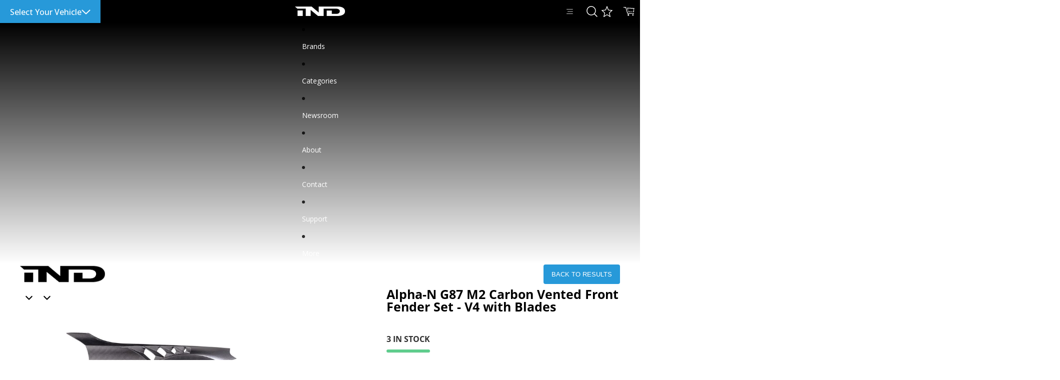

--- FILE ---
content_type: text/html; charset=utf-8
request_url: https://ind-distribution.com/products/alpha-n-g87-m2-carbon-vented-front-fender-set-v4-with-blades
body_size: 56984
content:
<!doctype html>
<html
  class="no-js"
  lang="en"
>
  <head>
    <link rel="preconnect" href="https://fonts.googleapis.com">
    <link rel="preconnect" href="https://fonts.gstatic.com" crossorigin>
    <link rel="stylesheet" href="https://use.fontawesome.com/releases/v5.7.0/css/all.css" integrity="sha384-lZN37f5QGtY3VHgisS14W3ExzMWZxybE1SJSEsQp9S+oqd12jhcu+A56Ebc1zFSJ" crossorigin="anonymous">
    <link href="https://fonts.googleapis.com/css2?family=Open+Sans:ital,wght@0,300..800;1,300..800&display=swap" rel="stylesheet"><link href="//ind-distribution.com/cdn/shop/t/58/assets/overflow-list.css?v=168694168152117541881758138164" as="style" rel="preload">
<link href="//ind-distribution.com/cdn/shop/t/58/assets/base.css?v=76995532319492959641761895778" rel="stylesheet" type="text/css" media="all" />
<link
        rel="icon"
        type="image/png"
        href="//ind-distribution.com/cdn/shop/files/ind-favicon1.jpeg?crop=center&height=32&v=1613526992&width=32"
      >
    <link
      rel="expect"
      href="#MainContent"
      blocking="render"
      id="view-transition-render-blocker"
    ><meta charset="utf-8">
<meta
  http-equiv="X-UA-Compatible"
  content="IE=edge"
>
<meta
  name="viewport"
  content="width=device-width,initial-scale=1"
>
<meta
  name="view-transition"
  content="same-origin"
>
<meta
  name="theme-color"
  content=""
>

<meta
  property="og:site_name"
  content="IND Distribution"
>
<meta
  property="og:url"
  content="https://ind-distribution.com/products/alpha-n-g87-m2-carbon-vented-front-fender-set-v4-with-blades"
>
<meta
  property="og:title"
  content="Alpha-N G87 M2 Carbon Vented Front Fender Set - V4 with Blades - iND Distribution"
>
<meta
  property="og:type"
  content="product"
>
<meta
  property="og:description"
  content="Alpha-N has a reputation for pushing the boundaries of performance and style. With Alpha-N&#39;s connection to BMW Motorsport and their track record of producing high-quality carbon parts, their latest G8X M2 / M3 / M4 components are no exception. Anyone familiar with Alpha&#39;s carbon fenders for the F87-chassis M2 knows tha"
><meta
    property="og:image"
    content="http://ind-distribution.com/cdn/shop/files/52993864459_9c52a075cb_b.jpg?v=1749562536"
  >
  <meta
    property="og:image:secure_url"
    content="https://ind-distribution.com/cdn/shop/files/52993864459_9c52a075cb_b.jpg?v=1749562536"
  >
  <meta
    property="og:image:width"
    content="1024"
  >
  <meta
    property="og:image:height"
    content="683"
  ><meta
    property="og:price:amount"
    content="5,400.00"
  >
  <meta
    property="og:price:currency"
    content="USD"
  ><meta
  name="twitter:card"
  content="summary_large_image"
>
<meta
  name="twitter:title"
  content="Alpha-N G87 M2 Carbon Vented Front Fender Set - V4 with Blades - iND Distribution"
>
<meta
  name="twitter:description"
  content="Alpha-N has a reputation for pushing the boundaries of performance and style. With Alpha-N&#39;s connection to BMW Motorsport and their track record of producing high-quality carbon parts, their latest G8X M2 / M3 / M4 components are no exception. Anyone familiar with Alpha&#39;s carbon fenders for the F87-chassis M2 knows tha"
>

<title>
  Alpha-N G87 M2 Carbon Vented Front Fender Set - V4 with Blades - iND Distribution
 &ndash; IND Distribution</title><link
  rel="canonical"
  href="https://ind-distribution.com/products/alpha-n-g87-m2-carbon-vented-front-fender-set-v4-with-blades"
>


  <meta
    name="description"
    content="Alpha-N has a reputation for pushing the boundaries of performance and style. With Alpha-N&#39;s connection to BMW Motorsport and their track record of producing high-quality carbon parts, their latest G8X M2 / M3 / M4 components are no exception. Anyone familiar with Alpha&#39;s carbon fenders for the F87-chassis M2 knows tha"
  >

<link
    rel="preconnect"
    href="https://fonts.shopifycdn.com"
    crossorigin
  >
<link
    rel="preload"
    as="font"
    href="//ind-distribution.com/cdn/fonts/open_sans/opensans_n4.c32e4d4eca5273f6d4ee95ddf54b5bbb75fc9b61.woff2"
    type="font/woff2"
    crossorigin
  ><link
    rel="preload"
    as="font"
    href="//ind-distribution.com/cdn/fonts/open_sans/opensans_n4.c32e4d4eca5273f6d4ee95ddf54b5bbb75fc9b61.woff2"
    type="font/woff2"
    crossorigin
  ><link
    rel="preload"
    as="font"
    href="//ind-distribution.com/cdn/fonts/open_sans/opensans_n4.c32e4d4eca5273f6d4ee95ddf54b5bbb75fc9b61.woff2"
    type="font/woff2"
    crossorigin
  ><link
    rel="preload"
    as="font"
    href="//ind-distribution.com/cdn/fonts/open_sans/opensans_n4.c32e4d4eca5273f6d4ee95ddf54b5bbb75fc9b61.woff2"
    type="font/woff2"
    crossorigin
  >
<script async crossorigin fetchpriority="high" src="/cdn/shopifycloud/importmap-polyfill/es-modules-shim.2.4.0.js"></script>
<script type="importmap">
  {
    "imports": {
      "@theme/critical": "//ind-distribution.com/cdn/shop/t/58/assets/critical.js?v=169402557219780209121758138164",
      "@theme/product-title": "//ind-distribution.com/cdn/shop/t/58/assets/product-title-truncation.js?v=81744426891537421781758138165",
      "@theme/component": "//ind-distribution.com/cdn/shop/t/58/assets/component.js?v=74239122572524296041758138164",
      "@theme/dialog": "//ind-distribution.com/cdn/shop/t/58/assets/dialog.js?v=94382931671780430451758138165",
      "@theme/events": "//ind-distribution.com/cdn/shop/t/58/assets/events.js?v=59172389608566392641758138162",
      "@theme/focus": "//ind-distribution.com/cdn/shop/t/58/assets/focus.js?v=60436577539430446401758138163",
      "@theme/morph": "//ind-distribution.com/cdn/shop/t/58/assets/morph.js?v=175376767362814376631758138164",
      "@theme/paginated-list": "//ind-distribution.com/cdn/shop/t/58/assets/paginated-list.js?v=95298315036233333871758138165",
      "@theme/performance": "//ind-distribution.com/cdn/shop/t/58/assets/performance.js?v=160961134082498414901758138165",
      "@theme/product-form": "//ind-distribution.com/cdn/shop/t/58/assets/product-form.js?v=127515301325557712001758138164",
      "@theme/recently-viewed-products": "//ind-distribution.com/cdn/shop/t/58/assets/recently-viewed-products.js?v=94729125001750262651758138163",
      "@theme/scrolling": "//ind-distribution.com/cdn/shop/t/58/assets/scrolling.js?v=10957690925586738441758138164",
      "@theme/section-renderer": "//ind-distribution.com/cdn/shop/t/58/assets/section-renderer.js?v=117273408521114569061758138165",
      "@theme/section-hydration": "//ind-distribution.com/cdn/shop/t/58/assets/section-hydration.js?v=177651605160027701221758138165",
      "@theme/utilities": "//ind-distribution.com/cdn/shop/t/58/assets/utilities.js?v=20543301071820501481758138163",
      "@theme/variant-picker": "//ind-distribution.com/cdn/shop/t/58/assets/variant-picker.js?v=181709893471470115841765283857",
      "@theme/media-gallery": "//ind-distribution.com/cdn/shop/t/58/assets/media-gallery.js?v=129441385885324162531766428316",
      "@theme/quick-add": "//ind-distribution.com/cdn/shop/t/58/assets/quick-add.js?v=74531385036627369001758138163",
      "@theme/paginated-list-aspect-ratio": "//ind-distribution.com/cdn/shop/t/58/assets/paginated-list-aspect-ratio.js?v=25254270272143792451758138164",
      "@theme/popover-polyfill": "//ind-distribution.com/cdn/shop/t/58/assets/popover-polyfill.js?v=119029313658895111201758138165"
    }
  }
</script>



<link
  rel="modulepreload"
  href="//ind-distribution.com/cdn/shop/t/58/assets/critical.js?v=169402557219780209121758138164"
>

<link
  rel="modulepreload"
  href="//ind-distribution.com/cdn/shop/t/58/assets/utilities.js?v=20543301071820501481758138163"
  fetchpriority="low"
>
<link
  rel="modulepreload"
  href="//ind-distribution.com/cdn/shop/t/58/assets/component.js?v=74239122572524296041758138164"
  fetchpriority="low"
>
<link
  rel="modulepreload"
  href="//ind-distribution.com/cdn/shop/t/58/assets/section-renderer.js?v=117273408521114569061758138165"
  fetchpriority="low"
>
<link
  rel="modulepreload"
  href="//ind-distribution.com/cdn/shop/t/58/assets/section-hydration.js?v=177651605160027701221758138165"
  fetchpriority="low"
>
<link
  rel="modulepreload"
  href="//ind-distribution.com/cdn/shop/t/58/assets/morph.js?v=175376767362814376631758138164"
  fetchpriority="low"
>



<link
  rel="modulepreload"
  href="//ind-distribution.com/cdn/shop/t/58/assets/focus.js?v=60436577539430446401758138163"
  fetchpriority="low"
>
<link
  rel="modulepreload"
  href="//ind-distribution.com/cdn/shop/t/58/assets/recently-viewed-products.js?v=94729125001750262651758138163"
  fetchpriority="low"
>
<link
  rel="modulepreload"
  href="//ind-distribution.com/cdn/shop/t/58/assets/scrolling.js?v=10957690925586738441758138164"
  fetchpriority="low"
>
<link
  rel="modulepreload"
  href="//ind-distribution.com/cdn/shop/t/58/assets/events.js?v=59172389608566392641758138162"
  fetchpriority="low"
>
<script
  src="//ind-distribution.com/cdn/shop/t/58/assets/popover-polyfill.js?v=119029313658895111201758138165"
  type="module"
  fetchpriority="low"
></script>
<script
  src="//ind-distribution.com/cdn/shop/t/58/assets/quick-add.js?v=74531385036627369001758138163"
  type="module"
  fetchpriority="low"
></script>

<script
  src="//ind-distribution.com/cdn/shop/t/58/assets/dialog.js?v=94382931671780430451758138165"
  type="module"
  fetchpriority="low"
></script>
<script
  src="//ind-distribution.com/cdn/shop/t/58/assets/variant-picker.js?v=181709893471470115841765283857"
  type="module"
  fetchpriority="low"
></script>
<script
  src="//ind-distribution.com/cdn/shop/t/58/assets/product-card.js?v=174129639976667491711761686414"
  type="module"
  fetchpriority="low"
></script>
<script
  src="//ind-distribution.com/cdn/shop/t/58/assets/product-form.js?v=127515301325557712001758138164"
  type="module"
  fetchpriority="low"
></script>
<script
  src="//ind-distribution.com/cdn/shop/t/58/assets/accordion-custom.js?v=99000499017714805851758138162"
  type="module"
  fetchpriority="low"
></script>
<script
  src="//ind-distribution.com/cdn/shop/t/58/assets/disclosure-custom.js?v=168050880623268140331758138165"
  type="module"
  fetchpriority="low"
></script>
<script
  src="//ind-distribution.com/cdn/shop/t/58/assets/media.js?v=37825095869491791421758138163"
  type="module"
  fetchpriority="low"
></script>
<script
  src="//ind-distribution.com/cdn/shop/t/58/assets/product-price.js?v=13148779503335055861766075557"
  type="module"
  fetchpriority="low"
></script>
<script
  src="//ind-distribution.com/cdn/shop/t/58/assets/product-sku.js?v=149046826151947306131761686691"
  type="module"
  fetchpriority="low"
></script>
<script
  src="//ind-distribution.com/cdn/shop/t/58/assets/product-title-truncation.js?v=81744426891537421781758138165"
  type="module"
  fetchpriority="low"
></script>
<script
  src="//ind-distribution.com/cdn/shop/t/58/assets/product-inventory.js?v=16343734458933704981758138164"
  type="module"
  fetchpriority="low"
></script>
<script
  src="//ind-distribution.com/cdn/shop/t/58/assets/show-more.js?v=94563802205717136101758138165"
  type="module"
  fetchpriority="low"
></script>
<script
  src="//ind-distribution.com/cdn/shop/t/58/assets/slideshow.js?v=171145755940322967751766428195"
  type="module"
  fetchpriority="low"
></script>
<script
  src="//ind-distribution.com/cdn/shop/t/58/assets/anchored-popover.js?v=95953304814728754461758138163"
  type="module"
  fetchpriority="low"
></script>
<script
  src="//ind-distribution.com/cdn/shop/t/58/assets/floating-panel.js?v=175110505238232146761760316130"
  type="module"
  fetchpriority="low"
></script>
<script
  src="//ind-distribution.com/cdn/shop/t/58/assets/video-background.js?v=25237992823806706551758138164"
  type="module"
  fetchpriority="low"
></script>
<script
  src="//ind-distribution.com/cdn/shop/t/58/assets/component-quantity-selector.js?v=56330027151833116691758138163"
  type="module"
  fetchpriority="low"
></script>
<script
  src="//ind-distribution.com/cdn/shop/t/58/assets/media-gallery.js?v=129441385885324162531766428316"
  type="module"
  fetchpriority="low"
></script>
<script
  src="//ind-distribution.com/cdn/shop/t/58/assets/rte-formatter.js?v=101420294193111439321758138164"
  type="module"
  fetchpriority="low"
></script>
<script
  src="//ind-distribution.com/cdn/shop/t/58/assets/gift-card-recipient-form.js?v=129634859299628245901758138164"
  type="module"
  fetchpriority="low"
></script>


  <script
    src="//ind-distribution.com/cdn/shop/t/58/assets/localization.js?v=87759161307859666401758138162"
    type="module"
    fetchpriority="low"
  ></script>



  <script type="module">
    import { RecentlyViewed } from '@theme/recently-viewed-products';
    RecentlyViewed.addProduct('7354738278596');
  </script>




<script
  src="//ind-distribution.com/cdn/shop/t/58/assets/auto-close-details.js?v=58350291535404441581758138163"
  defer="defer"
></script>
<script src="//ind-distribution.com/cdn/shop/t/58/assets/select-your-vehicle-script.js?v=139762675299200709291765386071" defer="defer"></script>
<script>
  const basePath = 'https://cdn.shopify.com/static/themes/horizon/placeholders';
  const Theme = {
    placeholders: {
      general: [
        `${basePath}/general-1.png`,
        `${basePath}/general-2.png`,
        `${basePath}/general-3.png`,
        `${basePath}/general-4.png`,
        `${basePath}/general-5.png`,
        `${basePath}/general-6.png`,
        `${basePath}/general-7.png`,
      ],
      product: [`${basePath}/product-ball.png`, `${basePath}/product-cone.png`, `${basePath}/product-cube.png`],
    },
    translations: {
      placeholder_image: `Placeholder image`,
      added: `Added`,
      recipient_form_fields_visible: `Recipient form fields are now visible`,
      recipient_form_fields_hidden: `Recipient form fields are now hidden`,
      recipient_form_error: `There was an error with the form submission`,
    },
    routes: {
      cart_add_url: '/cart/add.js',
      cart_change_url: '/cart/change',
      cart_update_url: '/cart/update',
      cart_url: '/cart',
      predictive_search_url: '/search/suggest',
      search_url: '/search',
    },
    template: {
      name: 'product',
    },
  };
</script>

<!-- EASYSTOCK CUSTOM START -->
<script>
  document.addEventListener('DOMContentLoaded', () => {
    let variantSelect = document.querySelector('.variant-option__select-wrapper select');
    if (variantSelect.offsetParent !== null && variantSelect.value === '-PLEASE SELECT-'){
      let productContainer = document.querySelector('.product-details');
      productContainer.classList.add('product-details-hide');
      variantSelect.addEventListener('change', ()=>{
        setTimeout(function(){
          if (variantSelect.value !== '-PLEASE SELECT-'){
            productContainer.classList.remove('product-details-hide');
          }else{
            productContainer.classList.add('product-details-hide');
          };
        },0)
      });
    }
  });
</script>
<!-- EASYSTOCK CUSTOM FINISH -->
<style data-shopify>


  @font-face {
  font-family: "Open Sans";
  font-weight: 400;
  font-style: normal;
  font-display: swap;
  src: url("//ind-distribution.com/cdn/fonts/open_sans/opensans_n4.c32e4d4eca5273f6d4ee95ddf54b5bbb75fc9b61.woff2") format("woff2"),
       url("//ind-distribution.com/cdn/fonts/open_sans/opensans_n4.5f3406f8d94162b37bfa232b486ac93ee892406d.woff") format("woff");
}

  @font-face {
  font-family: "Open Sans";
  font-weight: 700;
  font-style: normal;
  font-display: swap;
  src: url("//ind-distribution.com/cdn/fonts/open_sans/opensans_n7.a9393be1574ea8606c68f4441806b2711d0d13e4.woff2") format("woff2"),
       url("//ind-distribution.com/cdn/fonts/open_sans/opensans_n7.7b8af34a6ebf52beb1a4c1d8c73ad6910ec2e553.woff") format("woff");
}

  @font-face {
  font-family: "Open Sans";
  font-weight: 400;
  font-style: italic;
  font-display: swap;
  src: url("//ind-distribution.com/cdn/fonts/open_sans/opensans_i4.6f1d45f7a46916cc95c694aab32ecbf7509cbf33.woff2") format("woff2"),
       url("//ind-distribution.com/cdn/fonts/open_sans/opensans_i4.4efaa52d5a57aa9a57c1556cc2b7465d18839daa.woff") format("woff");
}

  @font-face {
  font-family: "Open Sans";
  font-weight: 700;
  font-style: italic;
  font-display: swap;
  src: url("//ind-distribution.com/cdn/fonts/open_sans/opensans_i7.916ced2e2ce15f7fcd95d196601a15e7b89ee9a4.woff2") format("woff2"),
       url("//ind-distribution.com/cdn/fonts/open_sans/opensans_i7.99a9cff8c86ea65461de497ade3d515a98f8b32a.woff") format("woff");
}


  

  

  

  :root {
    /* Page Layout */
    --sidebar-width: 25rem;
    --narrow-content-width: 36rem;
    --normal-content-width: 42rem;
    --wide-content-width: 46rem;
    --narrow-page-width: 90rem;
    --normal-page-width: 120rem;
    --wide-page-width: 150rem;

    /* Section Heights */
    --section-height-small: 15rem;
    --section-height-medium: 25rem;
    --section-height-large: 35rem;

    @media screen and (min-width: 40em) {
      --section-height-small: 40svh;
      --section-height-medium: 55svh;
      --section-height-large: 70svh;
    }

    @media screen and (min-width: 60em) {
      --section-height-small: 50svh;
      --section-height-medium: 65svh;
      --section-height-large: 80svh;
    }

    /* Letter spacing */
    --letter-spacing-sm: 0.06em;
    --letter-spacing-md: 0.13em;

    /* Font families */
    --font-body--family: "Open Sans", sans-serif;
    --font-body--style: normal;
    --font-body--weight: 400;
    --font-subheading--family: "Open Sans", sans-serif;
    --font-subheading--style: normal;
    --font-subheading--weight: 400;
    --font-heading--family: "Open Sans", sans-serif;
    --font-heading--style: normal;
    --font-heading--weight: 400;
    --font-accent--family: "Open Sans", sans-serif;
    --font-accent--style: normal;
    --font-accent--weight: 400;

    /* Margin sizes */
    --font-h1--spacing: 0.25em;
    --font-h2--spacing: 0.25em;
    --font-h3--spacing: 0.25em;
    --font-h4--spacing: 0.25em;
    --font-h5--spacing: 0.25em;
    --font-h6--spacing: 0.25em;
    --font-paragraph--spacing: 0.5em;

    /* Heading colors */
    --font-h1--color: var(--color-foreground-heading);
    --font-h2--color: var(--color-foreground-heading);
    --font-h3--color: var(--color-foreground-heading);
    --font-h4--color: var(--color-foreground-heading);
    --font-h5--color: var(--color-foreground-heading);
    --font-h6--color: var(--color-foreground-heading);

    /** Z-Index / Layering */
    --layer-section-background: -2;
    --layer-lowest: -1;
    --layer-base: 0;
    --layer-flat: 1;
    --layer-raised: 2;
    --layer-heightened: 4;
    --layer-sticky: 8;
    --layer-window-overlay: 10;
    --layer-header-menu: 12;
    --layer-overlay: 16;
    --layer-menu-drawer: 18;
    --layer-temporary: 20;

    /* Max-width / Measure */
    --max-width--body-normal: 50ch;
    --max-width--body-narrow: 35ch;

    --max-width--heading-normal: 50ch;
    --max-width--heading-narrow: 30ch;

    --max-width--display-normal: 20ch;
    --max-width--display-narrow: 15ch;
    --max-width--display-tight: 5ch;

    /* Letter-spacing / Tracking */
    --letter-spacing--display-tight: -0.03em;
    --letter-spacing--display-normal: 0em;
    --letter-spacing--display-loose: 0.03em;

    --letter-spacing--heading-tight: -0.03em;
    --letter-spacing--heading-normal: 0em;
    --letter-spacing--heading-loose: 0.03em;

    --letter-spacing--body-tight: -0.03em;
    --letter-spacing--body-normal: 0em;
    --letter-spacing--body-loose: 0.03em;

    /* Line height / Leading */
    --line-height: 1;

    --line-height--display-tight: 1;
    --line-height--display-normal: 1.1;
    --line-height--display-loose: 1.2;

    --line-height--heading-tight: 1.15;
    --line-height--heading-normal: 1.25;
    --line-height--heading-loose: 1.35;

    --line-height--body-tight: 1.2;
    --line-height--body-normal: 1.4;
    --line-height--body-loose: 1.6;

    /* Typography presets */
    --font-size--paragraph: 0.875rem;--font-size--h1: clamp(3.0rem, 5.6vw, 3.5rem);--font-size--h2: clamp(2.25rem, 4.8vw, 3.0rem);--font-size--h3: 2.0rem;--font-size--h4: 1.5rem;--font-size--h5: 0.875rem;--font-size--h6: 0.75rem;--font-paragraph--weight: 400;--font-paragraph--letter-spacing: var(--letter-spacing--body-normal);--font-paragraph--size: var(--font-size--paragraph);--font-paragraph--family: var(--font-body--family);--font-paragraph--style: var(--font-body--style);--font-paragraph--case: ;--font-paragraph--line-height: var(--line-height--body-loose);--font-h1--weight: var(--font-heading--weight);--font-h1--letter-spacing: var(--letter-spacing--heading-normal);--font-h1--size: var(--font-size--h1);--font-h1--family: var(--font-heading--family);--font-h1--style: var(--font-heading--style);--font-h1--case: none;--font-h1--line-height: var(--line-height--display-tight);--font-h2--weight: var(--font-heading--weight);--font-h2--letter-spacing: var(--letter-spacing--heading-normal);--font-h2--size: var(--font-size--h2);--font-h2--family: var(--font-heading--family);--font-h2--style: var(--font-heading--style);--font-h2--case: none;--font-h2--line-height: var(--line-height--display-tight);--font-h3--weight: var(--font-heading--weight);--font-h3--letter-spacing: var(--letter-spacing--heading-normal);--font-h3--size: var(--font-size--h3);--font-h3--family: var(--font-heading--family);--font-h3--style: var(--font-heading--style);--font-h3--case: none;--font-h3--line-height: var(--line-height--display-normal);--font-h4--weight: var(--font-heading--weight);--font-h4--letter-spacing: var(--letter-spacing--heading-normal);--font-h4--size: var(--font-size--h4);--font-h4--family: var(--font-heading--family);--font-h4--style: var(--font-heading--style);--font-h4--case: none;--font-h4--line-height: var(--line-height--display-tight);--font-h5--weight: var(--font-subheading--weight);--font-h5--letter-spacing: var(--letter-spacing--heading-normal);--font-h5--size: var(--font-size--h5);--font-h5--family: var(--font-subheading--family);--font-h5--style: var(--font-subheading--style);--font-h5--case: none;--font-h5--line-height: var(--line-height--display-loose);--font-h6--weight: var(--font-subheading--weight);--font-h6--letter-spacing: var(--letter-spacing--heading-normal);--font-h6--size: var(--font-size--h6);--font-h6--family: var(--font-subheading--family);--font-h6--style: var(--font-subheading--style);--font-h6--case: none;--font-h6--line-height: var(--line-height--display-loose);

    /* Hardcoded font sizes */
    --font-size--2xs: 0.625rem;
    --font-size--xs: 0.8125rem;
    --font-size--sm: 0.875rem;
    --font-size--md: 1rem;
    --font-size--lg: 1.125rem;
    --font-size--xl: 1.25rem;
    --font-size--2xl: 1.5rem;
    --font-size--3xl: 2rem;
    --font-size--4xl: 2.5rem;
    --font-size--5xl: 3rem;
    --font-size--6xl: 3.5rem;

    /* Menu font sizes */
    --menu-font-sm--size: 0.875rem;
    --menu-font-sm--line-height: calc(1.1 + 0.5 * min(16 / 14));
    --menu-font-md--size: 1rem;
    --menu-font-md--line-height: calc(1.1 + 0.5 * min(16 / 16));
    --menu-font-lg--size: 1.125rem;
    --menu-font-lg--line-height: calc(1.1 + 0.5 * min(16 / 18));
    --menu-font-xl--size: 1.25rem;
    --menu-font-xl--line-height: calc(1.1 + 0.5 * min(16 / 20));
    --menu-font-2xl--size: 1.75rem;
    --menu-font-2xl--line-height: calc(1.1 + 0.5 * min(16 / 28));

    /* Colors */
    --color-error: #8B0000;
    --color-success: #006400;
    --color-white: #FFFFFF;
    --color-white-rgb: 255 255 255;
    --color-black: #000000;
    --color-instock: #3ED660;
    --color-lowstock: #EE9441;
    --color-outofstock: #C8C8C8;

    /* Opacity */
    --opacity-5: 0.05;
    --opacity-8: 0.08;
    --opacity-10: 0.1;
    --opacity-15: 0.15;
    --opacity-20: 0.2;
    --opacity-25: 0.25;
    --opacity-30: 0.3;
    --opacity-40: 0.4;
    --opacity-50: 0.5;
    --opacity-60: 0.6;
    --opacity-70: 0.7;
    --opacity-80: 0.8;
    --opacity-85: 0.85;
    --opacity-90: 0.9;
    --opacity-subdued-text: var(--opacity-70);

    --shadow-button: 0 2px 3px rgb(0 0 0 / 20%);
    --gradient-image-overlay: linear-gradient(to top, rgb(0 0 0 / 0.5), transparent);

    /* Spacing */
    --margin-3xs: 0.125rem;
    --margin-2xs: 0.3rem;
    --margin-xs: 0.5rem;
    --margin-sm: 0.7rem;
    --margin-md: 0.8rem;
    --margin-lg: 1rem;
    --margin-xl: 1.25rem;
    --margin-2xl: 1.5rem;
    --margin-3xl: 1.75rem;
    --margin-4xl: 2rem;
    --margin-5xl: 3rem;
    --margin-6xl: 5rem;

    --scroll-margin: 50px;

    --padding-3xs: 0.125rem;
    --padding-2xs: 0.25rem;
    --padding-xs: 0.5rem;
    --padding-sm: 0.7rem;
    --padding-md: 0.8rem;
    --padding-lg: 1rem;
    --padding-xl: 1.25rem;
    --padding-2xl: 1.5rem;
    --padding-3xl: 1.75rem;
    --padding-4xl: 2rem;
    --padding-5xl: 3rem;
    --padding-6xl: 4rem;

    --gap-3xs: 0.125rem;
    --gap-2xs: 0.3rem;
    --gap-xs: 0.5rem;
    --gap-sm: 0.7rem;
    --gap-md: 0.9rem;
    --gap-lg: 1rem;
    --gap-xl: 1.25rem;
    --gap-2xl: 2rem;
    --gap-3xl: 3rem;

    --spacing-scale-sm: 0.6;
    --spacing-scale-md: 0.7;
    --spacing-scale-default: 1.0;

    /* Checkout buttons gap */
    --checkout-button-gap: 8px;

    /* Borders */
    --style-border-width: 1px;
    --style-border-radius-xs: 0.2rem;
    --style-border-radius-sm: 0.6rem;
    --style-border-radius-md: 0.8rem;
    --style-border-radius-50: 50%;
    --style-border-radius-lg: 1rem;
    --style-border-radius-pills: 40px;
    --style-border-radius-inputs: 4px;
    --style-border-radius-buttons-primary: 4px;
    --style-border-radius-buttons-secondary: 4px;
    --style-border-width-primary: 0px;
    --style-border-width-secondary: 0px;
    --style-border-width-inputs: 1px;
    --style-border-radius-popover: 14px;
    --style-border-popover: 1px none rgb(var(--color-border-rgb) / 50%);
    --style-border-drawer: 1px none rgb(var(--color-border-rgb) / 50%);
    --style-border-swatch-opacity: 10%;
    --style-border-swatch-width: 1px;
    --style-border-swatch-style: solid;

    /* Animation */
    --ease-out-cubic: cubic-bezier(0.33, 1, 0.68, 1);
    --ease-out-quad: cubic-bezier(0.32, 0.72, 0, 1);
    --animation-speed-fast: 0.0625s;
    --animation-speed: 0.125s;
    --animation-speed-slow: 0.2s;
    --animation-speed-medium: 0.15s;
    --animation-easing: ease-in-out;
    --animation-slideshow-easing: cubic-bezier(0.4, 0, 0.2, 1);
    --drawer-animation-speed: 0.2s;
    --animation-values-slow: var(--animation-speed-slow) var(--animation-easing);
    --animation-values: var(--animation-speed) var(--animation-easing);
    --animation-values-fast: var(--animation-speed-fast) var(--animation-easing);
    --animation-values-allow-discrete: var(--animation-speed) var(--animation-easing) allow-discrete;
    --animation-timing-hover: cubic-bezier(0.25, 0.46, 0.45, 0.94);
    --animation-timing-active: cubic-bezier(0.5, 0, 0.75, 0);
    --animation-timing-bounce: cubic-bezier(0.34, 1.56, 0.64, 1);
    --animation-timing-default: cubic-bezier(0, 0, 0.2, 1);
    --animation-timing-fade-in: cubic-bezier(0.16, 1, 0.3, 1);
    --animation-timing-fade-out: cubic-bezier(0.4, 0, 0.2, 1);

    /* View transitions */
    /* View transition old */
    --view-transition-old-main-content: var(--animation-speed) var(--animation-easing) both fadeOut;

    /* View transition new */
    --view-transition-new-main-content: var(--animation-speed) var(--animation-easing) both fadeIn, var(--animation-speed) var(--animation-easing) both slideInTopViewTransition;

    /* Focus */
    --focus-outline-width: 0.09375rem;
    --focus-outline-offset: 0.2em;

    /* Badges */
    --badge-blob-padding-block: 1px;
    --badge-blob-padding-inline: 12px 8px;
    --badge-rectangle-padding-block: 1px;
    --badge-rectangle-padding-inline: 6px;
    @media screen and (min-width: 750px) {
      --badge-blob-padding-block: 4px;
      --badge-blob-padding-inline: 16px 12px;
      --badge-rectangle-padding-block: 4px;
      --badge-rectangle-padding-inline: 10px;
    }

    /* Icons */
    --icon-size-2xs: 0.6rem;
    --icon-size-xs: 0.85rem;
    --icon-size-sm: 1.25rem;
    --icon-size-md: 1.375rem;
    --icon-size-lg: 1.5rem;
    --icon-stroke-width: 1.5px;

    /* Input */
    --input-email-min-width: 200px;
    --input-search-max-width: 650px;
    --input-padding-y: 0.8rem;
    --input-padding-x: 0.8rem;
    --input-padding: var(--input-padding-y) var(--input-padding-x);
    --input-box-shadow-width: var(--style-border-width-inputs);
    --input-box-shadow: 0 0 0 var(--input-box-shadow-width) var(--color-input-border);
    --input-box-shadow-focus: 0 0 0 calc(var(--input-box-shadow-width) + 0.5px) var(--color-input-border);
    --input-disabled-background-color: rgb(var(--color-foreground-rgb) / var(--opacity-10));
    --input-disabled-border-color: rgb(var(--color-foreground-rgb) / var(--opacity-5));
    --input-disabled-text-color: rgb(var(--color-foreground-rgb) / var(--opacity-50));
    --input-textarea-min-height: 55px;

    /* Button size */
    --button-size-sm: 30px;
    --button-size-md: 36px;
    --button-size: var(--minimum-touch-target);
    --button-padding-inline: 24px;
    --button-padding-block: 16px;

    /* Button font-family */
    --button-font-family-primary: var(--font-body--family);
    --button-font-family-secondary: var(--font-body--family);

    /* Button font-weight */
    --button-font-weight-primary: 600;
    --button-font-weight-secondary: 600;

    /* Button text case */
    --button-text-case: ;
    --button-text-case-primary: default;
    --button-text-case-secondary: default;

    /* Borders */
    --border-color: rgb(var(--color-border-rgb) / var(--opacity-50));
    --border-width-sm: 1px;
    --border-width-md: 2px;
    --border-width-lg: 5px;

    /* Drawers */
    --drawer-inline-padding: 25px;
    --drawer-menu-inline-padding: 2.5rem;
    --drawer-header-block-padding: 20px;
    --drawer-content-block-padding: 10px;
    --drawer-header-desktop-top: 0rem;
    --drawer-padding: calc(var(--padding-sm) + 7px);
    --drawer-height: 100dvh;
    --drawer-width: 95vw;
    --drawer-max-width: 500px;

    /* Variant Picker Swatches */
    --variant-picker-swatch-width-unitless: 34;
    --variant-picker-swatch-height-unitless: 34;
    --variant-picker-swatch-width: 34px;
    --variant-picker-swatch-height: 34px;
    --variant-picker-swatch-radius: 32px;
    --variant-picker-border-width: 1px;
    --variant-picker-border-style: solid;
    --variant-picker-border-opacity: 10%;

    /* Variant Picker Buttons */
    --variant-picker-button-radius: 14px;
    --variant-picker-button-border-width: 1px;

    /* Slideshow */
    --slideshow-controls-size: 3.5rem;
    --slideshow-controls-icon: 2rem;
    --peek-next-slide-size: 3rem;

    /* Utilities */
    --backdrop-opacity: 0.15;
    --backdrop-color-rgb: var(--color-shadow-rgb);
    --minimum-touch-target: 44px;
    --disabled-opacity: 0.5;
    --skeleton-opacity: 0.025;

    /* Shapes */
    --shape--circle: circle(50% at center);
    --shape--sunburst: polygon(100% 50%,94.62% 55.87%,98.3% 62.94%,91.57% 67.22%,93.3% 75%,85.7% 77.39%,85.36% 85.36%,77.39% 85.7%,75% 93.3%,67.22% 91.57%,62.94% 98.3%,55.87% 94.62%,50% 100%,44.13% 94.62%,37.06% 98.3%,32.78% 91.57%,25% 93.3%,22.61% 85.7%,14.64% 85.36%,14.3% 77.39%,6.7% 75%,8.43% 67.22%,1.7% 62.94%,5.38% 55.87%,0% 50%,5.38% 44.13%,1.7% 37.06%,8.43% 32.78%,6.7% 25%,14.3% 22.61%,14.64% 14.64%,22.61% 14.3%,25% 6.7%,32.78% 8.43%,37.06% 1.7%,44.13% 5.38%,50% 0%,55.87% 5.38%,62.94% 1.7%,67.22% 8.43%,75% 6.7%,77.39% 14.3%,85.36% 14.64%,85.7% 22.61%,93.3% 25%,91.57% 32.78%,98.3% 37.06%,94.62% 44.13%);
    --shape--diamond: polygon(50% 0%, 100% 50%, 50% 100%, 0% 50%);
    --shape--blob: polygon(85.349% 11.712%, 87.382% 13.587%, 89.228% 15.647%, 90.886% 17.862%, 92.359% 20.204%, 93.657% 22.647%, 94.795% 25.169%, 95.786% 27.752%, 96.645% 30.382%, 97.387% 33.048%, 98.025% 35.740%, 98.564% 38.454%, 99.007% 41.186%, 99.358% 43.931%, 99.622% 46.685%, 99.808% 49.446%, 99.926% 52.210%, 99.986% 54.977%, 99.999% 57.744%, 99.975% 60.511%, 99.923% 63.278%, 99.821% 66.043%, 99.671% 68.806%, 99.453% 71.565%, 99.145% 74.314%, 98.724% 77.049%, 98.164% 79.759%, 97.433% 82.427%, 96.495% 85.030%, 95.311% 87.529%, 93.841% 89.872%, 92.062% 91.988%, 89.972% 93.796%, 87.635% 95.273%, 85.135% 96.456%, 82.532% 97.393%, 79.864% 98.127%, 77.156% 98.695%, 74.424% 99.129%, 71.676% 99.452%, 68.918% 99.685%, 66.156% 99.844%, 63.390% 99.942%, 60.624% 99.990%, 57.856% 99.999%, 55.089% 99.978%, 52.323% 99.929%, 49.557% 99.847%, 46.792% 99.723%, 44.031% 99.549%, 41.273% 99.317%, 38.522% 99.017%, 35.781% 98.639%, 33.054% 98.170%, 30.347% 97.599%, 27.667% 96.911%, 25.024% 96.091%, 22.432% 95.123%, 19.907% 93.994%, 17.466% 92.690%, 15.126% 91.216%, 12.902% 89.569%, 10.808% 87.761%, 8.854% 85.803%, 7.053% 83.703%, 5.418% 81.471%, 3.962% 79.119%, 2.702% 76.656%, 1.656% 74.095%, 0.846% 71.450%, 0.294% 68.740%, 0.024% 65.987%, 0.050% 63.221%, 0.343% 60.471%, 0.858% 57.752%, 1.548% 55.073%, 2.370% 52.431%, 3.283% 49.819%, 4.253% 47.227%, 5.249% 44.646%, 6.244% 42.063%, 7.211% 39.471%, 8.124% 36.858%, 8.958% 34.220%, 9.711% 31.558%, 10.409% 28.880%, 11.083% 26.196%, 11.760% 23.513%, 12.474% 20.839%, 13.259% 18.186%, 14.156% 15.569%, 15.214% 13.012%, 16.485% 10.556%, 18.028% 8.261%, 19.883% 6.211%, 22.041% 4.484%, 24.440% 3.110%, 26.998% 2.057%, 29.651% 1.275%, 32.360% 0.714%, 35.101% 0.337%, 37.859% 0.110%, 40.624% 0.009%, 43.391% 0.016%, 46.156% 0.113%, 48.918% 0.289%, 51.674% 0.533%, 54.425% 0.837%, 57.166% 1.215%, 59.898% 1.654%, 62.618% 2.163%, 65.322% 2.750%, 68.006% 3.424%, 70.662% 4.197%, 73.284% 5.081%, 75.860% 6.091%, 78.376% 7.242%, 80.813% 8.551%, 83.148% 10.036%, 85.349% 11.712%);

    /* Buy buttons */
    --height-buy-buttons: calc(var(--padding-lg) * 2 + var(--icon-size-sm));

    /* Card image height variables */
    --height-small: 10rem;
    --height-medium: 11.5rem;
    --height-large: 13rem;
    --height-full: 100vh;

    @media screen and (min-width: 750px) {
      --height-small: 17.5rem;
      --height-medium: 21.25rem;
      --height-large: 25rem;
    }

    /* Modal */
    --modal-max-height: 65dvh;

    /* Card styles for search */
    --card-bg-hover: rgb(var(--color-foreground-rgb) / var(--opacity-5));
    --card-border-hover: rgb(var(--color-foreground-rgb) / var(--opacity-30));
    --card-border-focus: rgb(var(--color-foreground-rgb) / var(--opacity-10));

    /* Cart */
    --cart-primary-font-family: var(--font-body--family);
    --cart-primary-font-style: var(--font-body--style);
    --cart-primary-font-weight: var(--font-body--weight);
    --cart-secondary-font-family: var(--font-secondary--family);
    --cart-secondary-font-style: var(--font-secondary--style);
    --cart-secondary-font-weight: var(--font-secondary--weight);
  }
</style>
<style data-shopify>
  
    
      :root,
    
    
    
    .color-scheme-1 {
        --color-background: rgb(255 255 255 / 1.0);
        /* RGB values only to apply different opacities - Relative color values are not supported in iOS < 16.4 */
        --color-background-rgb: 255 255 255;
        --opacity-5-15: 0.05;
        --opacity-10-25: 0.1;
        --opacity-35-55: 0.35;
        --opacity-40-60: 0.4;
        --opacity-30-60: 0.3;
        --color-foreground: rgb(0 0 0 / 0.81);
        --color-foreground-rgb: 0 0 0;
        --color-foreground-heading: rgb(0 0 0 / 1.0);
        --color-foreground-heading-rgb: 0 0 0;
        --color-primary: rgb(0 0 0 / 0.81);
        --color-primary-rgb: 0 0 0;
        --color-primary-hover: rgb(0 0 0 / 1.0);
        --color-primary-hover-rgb: 0 0 0;
        --color-border: rgb(0 0 0 / 0.06);
        --color-border-rgb: 0 0 0;
        --color-shadow: rgb(0 0 0 / 1.0);
        --color-shadow-rgb: 0 0 0;
        --color-primary-button-text: rgb(255 255 255 / 1.0);
        --color-primary-button-background: rgb(0 0 0 / 1.0);
        --color-primary-button-border: rgb(0 0 0 / 1.0);
        --color-primary-button-hover-text: rgb(255 255 255 / 1.0);
        --color-primary-button-hover-background: rgb(51 51 51 / 1.0);
        --color-primary-button-hover-border: rgb(0 0 0 / 1.0);
        --color-secondary-button-text: rgb(0 0 0 / 1.0);
        --color-secondary-button-background: rgb(0 0 0 / 0.0);
        --color-secondary-button-border: rgb(0 0 0 / 1.0);
        --color-secondary-button-hover-text: rgb(51 51 51 / 1.0);
        --color-secondary-button-hover-background: rgb(250 250 250 / 1.0);
        --color-secondary-button-hover-border: rgb(51 51 51 / 1.0);
        --color-input-background: rgb(255 255 255 / 0.78);
        --color-input-text: rgb(51 51 51 / 1.0);
        --color-input-text-rgb: 51 51 51;
        --color-input-border: rgb(223 223 223 / 1.0);
        --color-input-hover-background: rgb(0 0 0 / 0.01);
        --color-variant-background: rgb(255 255 255 / 1.0);
        --color-variant-border: rgb(0 0 0 / 0.13);
        --color-variant-text: rgb(0 0 0 / 1.0);
        --color-variant-text-rgb: 0 0 0;
        --color-variant-hover-background: rgb(245 245 245 / 1.0);
        --color-variant-hover-text: rgb(0 0 0 / 1.0);
        --color-variant-hover-border: rgb(230 230 230 / 1.0);
        --color-selected-variant-background: rgb(0 0 0 / 1.0);
        --color-selected-variant-border: rgb(0 0 0 / 1.0);
        --color-selected-variant-text: rgb(255 255 255 / 1.0);
        --color-selected-variant-hover-background: rgb(26 26 26 / 1.0);
        --color-selected-variant-hover-text: rgb(255 255 255 / 1.0);
        --color-selected-variant-hover-border: rgb(26 26 26 / 1.0);

        --input-disabled-background-color: rgb(var(--color-foreground-rgb) / var(--opacity-10));
        --input-disabled-border-color: rgb(var(--color-foreground-rgb) / var(--opacity-5-15));
        --input-disabled-text-color: rgb(var(--color-foreground-rgb) / var(--opacity-50));
        --color-foreground-muted: rgb(var(--color-foreground-rgb) / var(--opacity-60));
        --font-h1--color: var(--color-foreground-heading);
        --font-h2--color: var(--color-foreground-heading);
        --font-h3--color: var(--color-foreground-heading);
        --font-h4--color: var(--color-foreground-heading);
        --font-h5--color: var(--color-foreground-heading);
        --font-h6--color: var(--color-foreground-heading);

        /* Shadows */
        
          --shadow-drawer: 0px 4px 20px rgb(var(--color-shadow-rgb) / var(--opacity-15));
        
        
          --shadow-blur: 20px;
          --shadow-popover: 0px 4px 20px rgb(var(--color-shadow-rgb) / var(--opacity-15));
        
      }
  
    
    
    
    .color-scheme-2 {
        --color-background: rgb(245 245 245 / 1.0);
        /* RGB values only to apply different opacities - Relative color values are not supported in iOS < 16.4 */
        --color-background-rgb: 245 245 245;
        --opacity-5-15: 0.05;
        --opacity-10-25: 0.1;
        --opacity-35-55: 0.35;
        --opacity-40-60: 0.4;
        --opacity-30-60: 0.3;
        --color-foreground: rgb(0 0 0 / 0.81);
        --color-foreground-rgb: 0 0 0;
        --color-foreground-heading: rgb(0 0 0 / 1.0);
        --color-foreground-heading-rgb: 0 0 0;
        --color-primary: rgb(0 0 0 / 0.81);
        --color-primary-rgb: 0 0 0;
        --color-primary-hover: rgb(255 255 255 / 1.0);
        --color-primary-hover-rgb: 255 255 255;
        --color-border: rgb(223 223 223 / 1.0);
        --color-border-rgb: 223 223 223;
        --color-shadow: rgb(0 0 0 / 1.0);
        --color-shadow-rgb: 0 0 0;
        --color-primary-button-text: rgb(255 255 255 / 1.0);
        --color-primary-button-background: rgb(0 0 0 / 1.0);
        --color-primary-button-border: rgb(0 0 0 / 1.0);
        --color-primary-button-hover-text: rgb(255 255 255 / 1.0);
        --color-primary-button-hover-background: rgb(51 51 51 / 1.0);
        --color-primary-button-hover-border: rgb(51 51 51 / 1.0);
        --color-secondary-button-text: rgb(0 0 0 / 1.0);
        --color-secondary-button-background: rgb(0 0 0 / 0.0);
        --color-secondary-button-border: rgb(0 0 0 / 1.0);
        --color-secondary-button-hover-text: rgb(0 0 0 / 1.0);
        --color-secondary-button-hover-background: rgb(255 255 255 / 0.36);
        --color-secondary-button-hover-border: rgb(51 51 51 / 0.73);
        --color-input-background: rgb(0 0 0 / 0.0);
        --color-input-text: rgb(0 0 0 / 0.53);
        --color-input-text-rgb: 0 0 0;
        --color-input-border: rgb(0 0 0 / 0.13);
        --color-input-hover-background: rgb(255 255 255 / 0.36);
        --color-variant-background: rgb(255 255 255 / 1.0);
        --color-variant-border: rgb(230 230 230 / 1.0);
        --color-variant-text: rgb(0 0 0 / 1.0);
        --color-variant-text-rgb: 0 0 0;
        --color-variant-hover-background: rgb(245 245 245 / 1.0);
        --color-variant-hover-text: rgb(0 0 0 / 1.0);
        --color-variant-hover-border: rgb(230 230 230 / 1.0);
        --color-selected-variant-background: rgb(0 0 0 / 1.0);
        --color-selected-variant-border: rgb(0 0 0 / 1.0);
        --color-selected-variant-text: rgb(255 255 255 / 1.0);
        --color-selected-variant-hover-background: rgb(26 26 26 / 1.0);
        --color-selected-variant-hover-text: rgb(255 255 255 / 1.0);
        --color-selected-variant-hover-border: rgb(26 26 26 / 1.0);

        --input-disabled-background-color: rgb(var(--color-foreground-rgb) / var(--opacity-10));
        --input-disabled-border-color: rgb(var(--color-foreground-rgb) / var(--opacity-5-15));
        --input-disabled-text-color: rgb(var(--color-foreground-rgb) / var(--opacity-50));
        --color-foreground-muted: rgb(var(--color-foreground-rgb) / var(--opacity-60));
        --font-h1--color: var(--color-foreground-heading);
        --font-h2--color: var(--color-foreground-heading);
        --font-h3--color: var(--color-foreground-heading);
        --font-h4--color: var(--color-foreground-heading);
        --font-h5--color: var(--color-foreground-heading);
        --font-h6--color: var(--color-foreground-heading);

        /* Shadows */
        
          --shadow-drawer: 0px 4px 20px rgb(var(--color-shadow-rgb) / var(--opacity-15));
        
        
          --shadow-blur: 20px;
          --shadow-popover: 0px 4px 20px rgb(var(--color-shadow-rgb) / var(--opacity-15));
        
      }
  
    
    
    
    .color-scheme-3 {
        --color-background: rgb(238 241 234 / 1.0);
        /* RGB values only to apply different opacities - Relative color values are not supported in iOS < 16.4 */
        --color-background-rgb: 238 241 234;
        --opacity-5-15: 0.05;
        --opacity-10-25: 0.1;
        --opacity-35-55: 0.35;
        --opacity-40-60: 0.4;
        --opacity-30-60: 0.3;
        --color-foreground: rgb(0 0 0 / 0.81);
        --color-foreground-rgb: 0 0 0;
        --color-foreground-heading: rgb(0 0 0 / 1.0);
        --color-foreground-heading-rgb: 0 0 0;
        --color-primary: rgb(0 0 0 / 0.81);
        --color-primary-rgb: 0 0 0;
        --color-primary-hover: rgb(0 0 0 / 1.0);
        --color-primary-hover-rgb: 0 0 0;
        --color-border: rgb(0 0 0 / 1.0);
        --color-border-rgb: 0 0 0;
        --color-shadow: rgb(0 0 0 / 1.0);
        --color-shadow-rgb: 0 0 0;
        --color-primary-button-text: rgb(255 255 255 / 1.0);
        --color-primary-button-background: rgb(0 0 0 / 1.0);
        --color-primary-button-border: rgb(0 0 0 / 1.0);
        --color-primary-button-hover-text: rgb(255 255 255 / 1.0);
        --color-primary-button-hover-background: rgb(51 51 51 / 1.0);
        --color-primary-button-hover-border: rgb(51 51 51 / 1.0);
        --color-secondary-button-text: rgb(0 0 0 / 1.0);
        --color-secondary-button-background: rgb(0 0 0 / 0.0);
        --color-secondary-button-border: rgb(0 0 0 / 1.0);
        --color-secondary-button-hover-text: rgb(0 0 0 / 0.81);
        --color-secondary-button-hover-background: rgb(255 255 255 / 0.36);
        --color-secondary-button-hover-border: rgb(0 0 0 / 0.81);
        --color-input-background: rgb(0 0 0 / 0.0);
        --color-input-text: rgb(0 0 0 / 0.81);
        --color-input-text-rgb: 0 0 0;
        --color-input-border: rgb(0 0 0 / 0.81);
        --color-input-hover-background: rgb(255 255 255 / 0.36);
        --color-variant-background: rgb(255 255 255 / 1.0);
        --color-variant-border: rgb(230 230 230 / 1.0);
        --color-variant-text: rgb(0 0 0 / 1.0);
        --color-variant-text-rgb: 0 0 0;
        --color-variant-hover-background: rgb(245 245 245 / 1.0);
        --color-variant-hover-text: rgb(0 0 0 / 1.0);
        --color-variant-hover-border: rgb(230 230 230 / 1.0);
        --color-selected-variant-background: rgb(0 0 0 / 1.0);
        --color-selected-variant-border: rgb(0 0 0 / 1.0);
        --color-selected-variant-text: rgb(255 255 255 / 1.0);
        --color-selected-variant-hover-background: rgb(26 26 26 / 1.0);
        --color-selected-variant-hover-text: rgb(255 255 255 / 1.0);
        --color-selected-variant-hover-border: rgb(26 26 26 / 1.0);

        --input-disabled-background-color: rgb(var(--color-foreground-rgb) / var(--opacity-10));
        --input-disabled-border-color: rgb(var(--color-foreground-rgb) / var(--opacity-5-15));
        --input-disabled-text-color: rgb(var(--color-foreground-rgb) / var(--opacity-50));
        --color-foreground-muted: rgb(var(--color-foreground-rgb) / var(--opacity-60));
        --font-h1--color: var(--color-foreground-heading);
        --font-h2--color: var(--color-foreground-heading);
        --font-h3--color: var(--color-foreground-heading);
        --font-h4--color: var(--color-foreground-heading);
        --font-h5--color: var(--color-foreground-heading);
        --font-h6--color: var(--color-foreground-heading);

        /* Shadows */
        
          --shadow-drawer: 0px 4px 20px rgb(var(--color-shadow-rgb) / var(--opacity-15));
        
        
          --shadow-blur: 20px;
          --shadow-popover: 0px 4px 20px rgb(var(--color-shadow-rgb) / var(--opacity-15));
        
      }
  
    
    
    
    .color-scheme-4 {
        --color-background: rgb(225 237 245 / 1.0);
        /* RGB values only to apply different opacities - Relative color values are not supported in iOS < 16.4 */
        --color-background-rgb: 225 237 245;
        --opacity-5-15: 0.05;
        --opacity-10-25: 0.1;
        --opacity-35-55: 0.35;
        --opacity-40-60: 0.4;
        --opacity-30-60: 0.3;
        --color-foreground: rgb(0 0 0 / 0.81);
        --color-foreground-rgb: 0 0 0;
        --color-foreground-heading: rgb(0 0 0 / 1.0);
        --color-foreground-heading-rgb: 0 0 0;
        --color-primary: rgb(0 0 0 / 0.81);
        --color-primary-rgb: 0 0 0;
        --color-primary-hover: rgb(0 0 0 / 1.0);
        --color-primary-hover-rgb: 0 0 0;
        --color-border: rgb(29 54 134 / 0.5);
        --color-border-rgb: 29 54 134;
        --color-shadow: rgb(0 0 0 / 1.0);
        --color-shadow-rgb: 0 0 0;
        --color-primary-button-text: rgb(255 255 255 / 1.0);
        --color-primary-button-background: rgb(0 0 0 / 1.0);
        --color-primary-button-border: rgb(29 54 134 / 1.0);
        --color-primary-button-hover-text: rgb(255 255 255 / 1.0);
        --color-primary-button-hover-background: rgb(51 51 51 / 1.0);
        --color-primary-button-hover-border: rgb(0 0 0 / 1.0);
        --color-secondary-button-text: rgb(0 0 0 / 1.0);
        --color-secondary-button-background: rgb(0 0 0 / 0.0);
        --color-secondary-button-border: rgb(0 0 0 / 1.0);
        --color-secondary-button-hover-text: rgb(0 0 0 / 0.81);
        --color-secondary-button-hover-background: rgb(255 255 255 / 0.36);
        --color-secondary-button-hover-border: rgb(0 0 0 / 0.81);
        --color-input-background: rgb(0 0 0 / 0.0);
        --color-input-text: rgb(0 0 0 / 0.81);
        --color-input-text-rgb: 0 0 0;
        --color-input-border: rgb(0 0 0 / 0.81);
        --color-input-hover-background: rgb(255 255 255 / 0.36);
        --color-variant-background: rgb(255 255 255 / 1.0);
        --color-variant-border: rgb(230 230 230 / 1.0);
        --color-variant-text: rgb(0 0 0 / 1.0);
        --color-variant-text-rgb: 0 0 0;
        --color-variant-hover-background: rgb(245 245 245 / 1.0);
        --color-variant-hover-text: rgb(0 0 0 / 1.0);
        --color-variant-hover-border: rgb(230 230 230 / 1.0);
        --color-selected-variant-background: rgb(0 0 0 / 1.0);
        --color-selected-variant-border: rgb(0 0 0 / 1.0);
        --color-selected-variant-text: rgb(255 255 255 / 1.0);
        --color-selected-variant-hover-background: rgb(26 26 26 / 1.0);
        --color-selected-variant-hover-text: rgb(255 255 255 / 1.0);
        --color-selected-variant-hover-border: rgb(26 26 26 / 1.0);

        --input-disabled-background-color: rgb(var(--color-foreground-rgb) / var(--opacity-10));
        --input-disabled-border-color: rgb(var(--color-foreground-rgb) / var(--opacity-5-15));
        --input-disabled-text-color: rgb(var(--color-foreground-rgb) / var(--opacity-50));
        --color-foreground-muted: rgb(var(--color-foreground-rgb) / var(--opacity-60));
        --font-h1--color: var(--color-foreground-heading);
        --font-h2--color: var(--color-foreground-heading);
        --font-h3--color: var(--color-foreground-heading);
        --font-h4--color: var(--color-foreground-heading);
        --font-h5--color: var(--color-foreground-heading);
        --font-h6--color: var(--color-foreground-heading);

        /* Shadows */
        
          --shadow-drawer: 0px 4px 20px rgb(var(--color-shadow-rgb) / var(--opacity-15));
        
        
          --shadow-blur: 20px;
          --shadow-popover: 0px 4px 20px rgb(var(--color-shadow-rgb) / var(--opacity-15));
        
      }
  
    
    
    
    .color-scheme-5 {
        --color-background: rgb(51 51 51 / 1.0);
        /* RGB values only to apply different opacities - Relative color values are not supported in iOS < 16.4 */
        --color-background-rgb: 51 51 51;
        --opacity-5-15: 0.15;
        --opacity-10-25: 0.25;
        --opacity-35-55: 0.55;
        --opacity-40-60: 0.6;
        --opacity-30-60: 0.6;
        --color-foreground: rgb(255 255 255 / 1.0);
        --color-foreground-rgb: 255 255 255;
        --color-foreground-heading: rgb(255 255 255 / 1.0);
        --color-foreground-heading-rgb: 255 255 255;
        --color-primary: rgb(255 255 255 / 1.0);
        --color-primary-rgb: 255 255 255;
        --color-primary-hover: rgb(255 255 255 / 0.69);
        --color-primary-hover-rgb: 255 255 255;
        --color-border: rgb(255 255 255 / 0.69);
        --color-border-rgb: 255 255 255;
        --color-shadow: rgb(0 0 0 / 1.0);
        --color-shadow-rgb: 0 0 0;
        --color-primary-button-text: rgb(0 0 0 / 1.0);
        --color-primary-button-background: rgb(255 255 255 / 1.0);
        --color-primary-button-border: rgb(255 255 255 / 1.0);
        --color-primary-button-hover-text: rgb(255 255 255 / 1.0);
        --color-primary-button-hover-background: rgb(0 0 0 / 1.0);
        --color-primary-button-hover-border: rgb(0 0 0 / 1.0);
        --color-secondary-button-text: rgb(255 255 255 / 1.0);
        --color-secondary-button-background: rgb(0 0 0 / 0.0);
        --color-secondary-button-border: rgb(255 255 255 / 0.69);
        --color-secondary-button-hover-text: rgb(255 255 255 / 0.93);
        --color-secondary-button-hover-background: rgb(255 255 255 / 0.04);
        --color-secondary-button-hover-border: rgb(255 255 255 / 0.69);
        --color-input-background: rgb(51 51 51 / 1.0);
        --color-input-text: rgb(255 255 255 / 0.93);
        --color-input-text-rgb: 255 255 255;
        --color-input-border: rgb(255 255 255 / 0.69);
        --color-input-hover-background: rgb(255 255 255 / 0.04);
        --color-variant-background: rgb(255 255 255 / 1.0);
        --color-variant-border: rgb(230 230 230 / 1.0);
        --color-variant-text: rgb(0 0 0 / 1.0);
        --color-variant-text-rgb: 0 0 0;
        --color-variant-hover-background: rgb(245 245 245 / 1.0);
        --color-variant-hover-text: rgb(0 0 0 / 1.0);
        --color-variant-hover-border: rgb(230 230 230 / 1.0);
        --color-selected-variant-background: rgb(0 0 0 / 1.0);
        --color-selected-variant-border: rgb(0 0 0 / 1.0);
        --color-selected-variant-text: rgb(255 255 255 / 1.0);
        --color-selected-variant-hover-background: rgb(26 26 26 / 1.0);
        --color-selected-variant-hover-text: rgb(255 255 255 / 1.0);
        --color-selected-variant-hover-border: rgb(26 26 26 / 1.0);

        --input-disabled-background-color: rgb(var(--color-foreground-rgb) / var(--opacity-10));
        --input-disabled-border-color: rgb(var(--color-foreground-rgb) / var(--opacity-5-15));
        --input-disabled-text-color: rgb(var(--color-foreground-rgb) / var(--opacity-50));
        --color-foreground-muted: rgb(var(--color-foreground-rgb) / var(--opacity-60));
        --font-h1--color: var(--color-foreground-heading);
        --font-h2--color: var(--color-foreground-heading);
        --font-h3--color: var(--color-foreground-heading);
        --font-h4--color: var(--color-foreground-heading);
        --font-h5--color: var(--color-foreground-heading);
        --font-h6--color: var(--color-foreground-heading);

        /* Shadows */
        
          --shadow-drawer: 0px 4px 20px rgb(var(--color-shadow-rgb) / var(--opacity-15));
        
        
          --shadow-blur: 20px;
          --shadow-popover: 0px 4px 20px rgb(var(--color-shadow-rgb) / var(--opacity-15));
        
      }
  
    
    
    
    .color-scheme-6 {
        --color-background: rgb(0 0 0 / 0.0);
        /* RGB values only to apply different opacities - Relative color values are not supported in iOS < 16.4 */
        --color-background-rgb: 0 0 0;
        --opacity-5-15: 0.15;
        --opacity-10-25: 0.25;
        --opacity-35-55: 0.55;
        --opacity-40-60: 0.6;
        --opacity-30-60: 0.6;
        --color-foreground: rgb(255 255 255 / 1.0);
        --color-foreground-rgb: 255 255 255;
        --color-foreground-heading: rgb(255 255 255 / 1.0);
        --color-foreground-heading-rgb: 255 255 255;
        --color-primary: rgb(255 255 255 / 1.0);
        --color-primary-rgb: 255 255 255;
        --color-primary-hover: rgb(255 255 255 / 0.69);
        --color-primary-hover-rgb: 255 255 255;
        --color-border: rgb(230 230 230 / 1.0);
        --color-border-rgb: 230 230 230;
        --color-shadow: rgb(0 0 0 / 1.0);
        --color-shadow-rgb: 0 0 0;
        --color-primary-button-text: rgb(0 0 0 / 1.0);
        --color-primary-button-background: rgb(255 255 255 / 1.0);
        --color-primary-button-border: rgb(255 255 255 / 1.0);
        --color-primary-button-hover-text: rgb(255 255 255 / 1.0);
        --color-primary-button-hover-background: rgb(0 0 0 / 1.0);
        --color-primary-button-hover-border: rgb(0 0 0 / 1.0);
        --color-secondary-button-text: rgb(255 255 255 / 1.0);
        --color-secondary-button-background: rgb(0 0 0 / 0.0);
        --color-secondary-button-border: rgb(255 255 255 / 1.0);
        --color-secondary-button-hover-text: rgb(255 255 255 / 1.0);
        --color-secondary-button-hover-background: rgb(255 255 255 / 0.08);
        --color-secondary-button-hover-border: rgb(255 255 255 / 1.0);
        --color-input-background: rgb(255 255 255 / 1.0);
        --color-input-text: rgb(0 0 0 / 0.53);
        --color-input-text-rgb: 0 0 0;
        --color-input-border: rgb(0 0 0 / 0.13);
        --color-input-hover-background: rgb(250 250 250 / 1.0);
        --color-variant-background: rgb(255 255 255 / 1.0);
        --color-variant-border: rgb(230 230 230 / 1.0);
        --color-variant-text: rgb(0 0 0 / 1.0);
        --color-variant-text-rgb: 0 0 0;
        --color-variant-hover-background: rgb(245 245 245 / 1.0);
        --color-variant-hover-text: rgb(0 0 0 / 1.0);
        --color-variant-hover-border: rgb(230 230 230 / 1.0);
        --color-selected-variant-background: rgb(0 0 0 / 1.0);
        --color-selected-variant-border: rgb(0 0 0 / 1.0);
        --color-selected-variant-text: rgb(255 255 255 / 1.0);
        --color-selected-variant-hover-background: rgb(26 26 26 / 1.0);
        --color-selected-variant-hover-text: rgb(255 255 255 / 1.0);
        --color-selected-variant-hover-border: rgb(26 26 26 / 1.0);

        --input-disabled-background-color: rgb(var(--color-foreground-rgb) / var(--opacity-10));
        --input-disabled-border-color: rgb(var(--color-foreground-rgb) / var(--opacity-5-15));
        --input-disabled-text-color: rgb(var(--color-foreground-rgb) / var(--opacity-50));
        --color-foreground-muted: rgb(var(--color-foreground-rgb) / var(--opacity-60));
        --font-h1--color: var(--color-foreground-heading);
        --font-h2--color: var(--color-foreground-heading);
        --font-h3--color: var(--color-foreground-heading);
        --font-h4--color: var(--color-foreground-heading);
        --font-h5--color: var(--color-foreground-heading);
        --font-h6--color: var(--color-foreground-heading);

        /* Shadows */
        
          --shadow-drawer: 0px 4px 20px rgb(var(--color-shadow-rgb) / var(--opacity-15));
        
        
          --shadow-blur: 20px;
          --shadow-popover: 0px 4px 20px rgb(var(--color-shadow-rgb) / var(--opacity-15));
        
      }
  
    
    
    
    .color-scheme-58084d4c-a86e-4d0a-855e-a0966e5043f7 {
        --color-background: rgb(0 0 0 / 0.0);
        /* RGB values only to apply different opacities - Relative color values are not supported in iOS < 16.4 */
        --color-background-rgb: 0 0 0;
        --opacity-5-15: 0.15;
        --opacity-10-25: 0.25;
        --opacity-35-55: 0.55;
        --opacity-40-60: 0.6;
        --opacity-30-60: 0.6;
        --color-foreground: rgb(0 0 0 / 1.0);
        --color-foreground-rgb: 0 0 0;
        --color-foreground-heading: rgb(0 0 0 / 1.0);
        --color-foreground-heading-rgb: 0 0 0;
        --color-primary: rgb(0 0 0 / 1.0);
        --color-primary-rgb: 0 0 0;
        --color-primary-hover: rgb(0 0 0 / 0.53);
        --color-primary-hover-rgb: 0 0 0;
        --color-border: rgb(230 230 230 / 1.0);
        --color-border-rgb: 230 230 230;
        --color-shadow: rgb(0 0 0 / 1.0);
        --color-shadow-rgb: 0 0 0;
        --color-primary-button-text: rgb(255 255 255 / 1.0);
        --color-primary-button-background: rgb(0 0 0 / 1.0);
        --color-primary-button-border: rgb(0 0 0 / 1.0);
        --color-primary-button-hover-text: rgb(255 255 255 / 1.0);
        --color-primary-button-hover-background: rgb(51 51 51 / 1.0);
        --color-primary-button-hover-border: rgb(51 51 51 / 1.0);
        --color-secondary-button-text: rgb(0 0 0 / 1.0);
        --color-secondary-button-background: rgb(0 0 0 / 0.0);
        --color-secondary-button-border: rgb(0 0 0 / 1.0);
        --color-secondary-button-hover-text: rgb(51 51 51 / 1.0);
        --color-secondary-button-hover-background: rgb(250 250 250 / 1.0);
        --color-secondary-button-hover-border: rgb(51 51 51 / 1.0);
        --color-input-background: rgb(255 255 255 / 1.0);
        --color-input-text: rgb(0 0 0 / 0.53);
        --color-input-text-rgb: 0 0 0;
        --color-input-border: rgb(0 0 0 / 0.13);
        --color-input-hover-background: rgb(250 250 250 / 1.0);
        --color-variant-background: rgb(255 255 255 / 1.0);
        --color-variant-border: rgb(230 230 230 / 1.0);
        --color-variant-text: rgb(0 0 0 / 1.0);
        --color-variant-text-rgb: 0 0 0;
        --color-variant-hover-background: rgb(245 245 245 / 1.0);
        --color-variant-hover-text: rgb(0 0 0 / 1.0);
        --color-variant-hover-border: rgb(230 230 230 / 1.0);
        --color-selected-variant-background: rgb(0 0 0 / 1.0);
        --color-selected-variant-border: rgb(0 0 0 / 1.0);
        --color-selected-variant-text: rgb(255 255 255 / 1.0);
        --color-selected-variant-hover-background: rgb(26 26 26 / 1.0);
        --color-selected-variant-hover-text: rgb(255 255 255 / 1.0);
        --color-selected-variant-hover-border: rgb(26 26 26 / 1.0);

        --input-disabled-background-color: rgb(var(--color-foreground-rgb) / var(--opacity-10));
        --input-disabled-border-color: rgb(var(--color-foreground-rgb) / var(--opacity-5-15));
        --input-disabled-text-color: rgb(var(--color-foreground-rgb) / var(--opacity-50));
        --color-foreground-muted: rgb(var(--color-foreground-rgb) / var(--opacity-60));
        --font-h1--color: var(--color-foreground-heading);
        --font-h2--color: var(--color-foreground-heading);
        --font-h3--color: var(--color-foreground-heading);
        --font-h4--color: var(--color-foreground-heading);
        --font-h5--color: var(--color-foreground-heading);
        --font-h6--color: var(--color-foreground-heading);

        /* Shadows */
        
          --shadow-drawer: 0px 4px 20px rgb(var(--color-shadow-rgb) / var(--opacity-15));
        
        
          --shadow-blur: 20px;
          --shadow-popover: 0px 4px 20px rgb(var(--color-shadow-rgb) / var(--opacity-15));
        
      }
  
    
    
    
    .color-scheme-927333e4-05d8-4179-a7ea-336238aa0221 {
        --color-background: rgb(0 0 0 / 0.0);
        /* RGB values only to apply different opacities - Relative color values are not supported in iOS < 16.4 */
        --color-background-rgb: 0 0 0;
        --opacity-5-15: 0.15;
        --opacity-10-25: 0.25;
        --opacity-35-55: 0.55;
        --opacity-40-60: 0.6;
        --opacity-30-60: 0.6;
        --color-foreground: rgb(255 255 255 / 1.0);
        --color-foreground-rgb: 255 255 255;
        --color-foreground-heading: rgb(255 255 255 / 1.0);
        --color-foreground-heading-rgb: 255 255 255;
        --color-primary: rgb(255 255 255 / 0.81);
        --color-primary-rgb: 255 255 255;
        --color-primary-hover: rgb(0 0 0 / 1.0);
        --color-primary-hover-rgb: 0 0 0;
        --color-border: rgb(0 0 0 / 0.06);
        --color-border-rgb: 0 0 0;
        --color-shadow: rgb(0 0 0 / 1.0);
        --color-shadow-rgb: 0 0 0;
        --color-primary-button-text: rgb(255 255 255 / 1.0);
        --color-primary-button-background: rgb(72 158 217 / 1.0);
        --color-primary-button-border: rgb(0 0 0 / 1.0);
        --color-primary-button-hover-text: rgb(255 255 255 / 1.0);
        --color-primary-button-hover-background: rgb(51 51 51 / 1.0);
        --color-primary-button-hover-border: rgb(0 0 0 / 1.0);
        --color-secondary-button-text: rgb(0 0 0 / 1.0);
        --color-secondary-button-background: rgb(255 255 255 / 1.0);
        --color-secondary-button-border: rgb(0 0 0 / 1.0);
        --color-secondary-button-hover-text: rgb(51 51 51 / 1.0);
        --color-secondary-button-hover-background: rgb(250 250 250 / 1.0);
        --color-secondary-button-hover-border: rgb(51 51 51 / 1.0);
        --color-input-background: rgb(255 255 255 / 0.78);
        --color-input-text: rgb(51 51 51 / 1.0);
        --color-input-text-rgb: 51 51 51;
        --color-input-border: rgb(223 223 223 / 1.0);
        --color-input-hover-background: rgb(0 0 0 / 0.01);
        --color-variant-background: rgb(255 255 255 / 1.0);
        --color-variant-border: rgb(0 0 0 / 0.13);
        --color-variant-text: rgb(0 0 0 / 1.0);
        --color-variant-text-rgb: 0 0 0;
        --color-variant-hover-background: rgb(245 245 245 / 1.0);
        --color-variant-hover-text: rgb(0 0 0 / 1.0);
        --color-variant-hover-border: rgb(230 230 230 / 1.0);
        --color-selected-variant-background: rgb(0 0 0 / 1.0);
        --color-selected-variant-border: rgb(0 0 0 / 1.0);
        --color-selected-variant-text: rgb(255 255 255 / 1.0);
        --color-selected-variant-hover-background: rgb(26 26 26 / 1.0);
        --color-selected-variant-hover-text: rgb(255 255 255 / 1.0);
        --color-selected-variant-hover-border: rgb(26 26 26 / 1.0);

        --input-disabled-background-color: rgb(var(--color-foreground-rgb) / var(--opacity-10));
        --input-disabled-border-color: rgb(var(--color-foreground-rgb) / var(--opacity-5-15));
        --input-disabled-text-color: rgb(var(--color-foreground-rgb) / var(--opacity-50));
        --color-foreground-muted: rgb(var(--color-foreground-rgb) / var(--opacity-60));
        --font-h1--color: var(--color-foreground-heading);
        --font-h2--color: var(--color-foreground-heading);
        --font-h3--color: var(--color-foreground-heading);
        --font-h4--color: var(--color-foreground-heading);
        --font-h5--color: var(--color-foreground-heading);
        --font-h6--color: var(--color-foreground-heading);

        /* Shadows */
        
          --shadow-drawer: 0px 4px 20px rgb(var(--color-shadow-rgb) / var(--opacity-15));
        
        
          --shadow-blur: 20px;
          --shadow-popover: 0px 4px 20px rgb(var(--color-shadow-rgb) / var(--opacity-15));
        
      }
  
    
    
    
    .color-scheme-982ab24c-98c3-4108-bf57-ff72cdec9161 {
        --color-background: rgb(255 255 255 / 1.0);
        /* RGB values only to apply different opacities - Relative color values are not supported in iOS < 16.4 */
        --color-background-rgb: 255 255 255;
        --opacity-5-15: 0.05;
        --opacity-10-25: 0.1;
        --opacity-35-55: 0.35;
        --opacity-40-60: 0.4;
        --opacity-30-60: 0.3;
        --color-foreground: rgb(0 0 0 / 0.81);
        --color-foreground-rgb: 0 0 0;
        --color-foreground-heading: rgb(0 0 0 / 1.0);
        --color-foreground-heading-rgb: 0 0 0;
        --color-primary: rgb(0 0 0 / 0.81);
        --color-primary-rgb: 0 0 0;
        --color-primary-hover: rgb(0 0 0 / 1.0);
        --color-primary-hover-rgb: 0 0 0;
        --color-border: rgb(0 0 0 / 0.06);
        --color-border-rgb: 0 0 0;
        --color-shadow: rgb(0 0 0 / 1.0);
        --color-shadow-rgb: 0 0 0;
        --color-primary-button-text: rgb(255 255 255 / 1.0);
        --color-primary-button-background: rgb(72 158 217 / 1.0);
        --color-primary-button-border: rgb(0 0 0 / 1.0);
        --color-primary-button-hover-text: rgb(255 255 255 / 1.0);
        --color-primary-button-hover-background: rgb(51 51 51 / 1.0);
        --color-primary-button-hover-border: rgb(0 0 0 / 1.0);
        --color-secondary-button-text: rgb(0 0 0 / 1.0);
        --color-secondary-button-background: rgb(0 0 0 / 0.0);
        --color-secondary-button-border: rgb(0 0 0 / 1.0);
        --color-secondary-button-hover-text: rgb(51 51 51 / 1.0);
        --color-secondary-button-hover-background: rgb(250 250 250 / 1.0);
        --color-secondary-button-hover-border: rgb(51 51 51 / 1.0);
        --color-input-background: rgb(255 255 255 / 0.78);
        --color-input-text: rgb(51 51 51 / 1.0);
        --color-input-text-rgb: 51 51 51;
        --color-input-border: rgb(223 223 223 / 1.0);
        --color-input-hover-background: rgb(0 0 0 / 0.01);
        --color-variant-background: rgb(255 255 255 / 1.0);
        --color-variant-border: rgb(0 0 0 / 0.13);
        --color-variant-text: rgb(0 0 0 / 1.0);
        --color-variant-text-rgb: 0 0 0;
        --color-variant-hover-background: rgb(245 245 245 / 1.0);
        --color-variant-hover-text: rgb(0 0 0 / 1.0);
        --color-variant-hover-border: rgb(230 230 230 / 1.0);
        --color-selected-variant-background: rgb(0 0 0 / 1.0);
        --color-selected-variant-border: rgb(0 0 0 / 1.0);
        --color-selected-variant-text: rgb(255 255 255 / 1.0);
        --color-selected-variant-hover-background: rgb(26 26 26 / 1.0);
        --color-selected-variant-hover-text: rgb(255 255 255 / 1.0);
        --color-selected-variant-hover-border: rgb(26 26 26 / 1.0);

        --input-disabled-background-color: rgb(var(--color-foreground-rgb) / var(--opacity-10));
        --input-disabled-border-color: rgb(var(--color-foreground-rgb) / var(--opacity-5-15));
        --input-disabled-text-color: rgb(var(--color-foreground-rgb) / var(--opacity-50));
        --color-foreground-muted: rgb(var(--color-foreground-rgb) / var(--opacity-60));
        --font-h1--color: var(--color-foreground-heading);
        --font-h2--color: var(--color-foreground-heading);
        --font-h3--color: var(--color-foreground-heading);
        --font-h4--color: var(--color-foreground-heading);
        --font-h5--color: var(--color-foreground-heading);
        --font-h6--color: var(--color-foreground-heading);

        /* Shadows */
        
          --shadow-drawer: 0px 4px 20px rgb(var(--color-shadow-rgb) / var(--opacity-15));
        
        
          --shadow-blur: 20px;
          --shadow-popover: 0px 4px 20px rgb(var(--color-shadow-rgb) / var(--opacity-15));
        
      }
  
    
    
    
    .color-scheme-73546224-eea3-411e-a12e-436c3a5e916b {
        --color-background: rgb(97 97 97 / 0.54);
        /* RGB values only to apply different opacities - Relative color values are not supported in iOS < 16.4 */
        --color-background-rgb: 97 97 97;
        --opacity-5-15: 0.05;
        --opacity-10-25: 0.1;
        --opacity-35-55: 0.35;
        --opacity-40-60: 0.4;
        --opacity-30-60: 0.3;
        --color-foreground: rgb(255 255 255 / 1.0);
        --color-foreground-rgb: 255 255 255;
        --color-foreground-heading: rgb(255 255 255 / 1.0);
        --color-foreground-heading-rgb: 255 255 255;
        --color-primary: rgb(72 158 217 / 1.0);
        --color-primary-rgb: 72 158 217;
        --color-primary-hover: rgb(0 0 0 / 1.0);
        --color-primary-hover-rgb: 0 0 0;
        --color-border: rgb(0 0 0 / 0.0);
        --color-border-rgb: 0 0 0;
        --color-shadow: rgb(0 0 0 / 1.0);
        --color-shadow-rgb: 0 0 0;
        --color-primary-button-text: rgb(255 255 255 / 1.0);
        --color-primary-button-background: rgb(0 0 0 / 1.0);
        --color-primary-button-border: rgb(0 0 0 / 1.0);
        --color-primary-button-hover-text: rgb(255 255 255 / 1.0);
        --color-primary-button-hover-background: rgb(51 51 51 / 1.0);
        --color-primary-button-hover-border: rgb(0 0 0 / 1.0);
        --color-secondary-button-text: rgb(0 0 0 / 1.0);
        --color-secondary-button-background: rgb(0 0 0 / 0.0);
        --color-secondary-button-border: rgb(0 0 0 / 1.0);
        --color-secondary-button-hover-text: rgb(51 51 51 / 1.0);
        --color-secondary-button-hover-background: rgb(250 250 250 / 1.0);
        --color-secondary-button-hover-border: rgb(51 51 51 / 1.0);
        --color-input-background: rgb(255 255 255 / 0.78);
        --color-input-text: rgb(51 51 51 / 1.0);
        --color-input-text-rgb: 51 51 51;
        --color-input-border: rgb(223 223 223 / 1.0);
        --color-input-hover-background: rgb(255 255 255 / 1.0);
        --color-variant-background: rgb(255 255 255 / 1.0);
        --color-variant-border: rgb(0 0 0 / 0.13);
        --color-variant-text: rgb(0 0 0 / 1.0);
        --color-variant-text-rgb: 0 0 0;
        --color-variant-hover-background: rgb(245 245 245 / 1.0);
        --color-variant-hover-text: rgb(0 0 0 / 1.0);
        --color-variant-hover-border: rgb(230 230 230 / 1.0);
        --color-selected-variant-background: rgb(0 0 0 / 1.0);
        --color-selected-variant-border: rgb(0 0 0 / 1.0);
        --color-selected-variant-text: rgb(255 255 255 / 1.0);
        --color-selected-variant-hover-background: rgb(26 26 26 / 1.0);
        --color-selected-variant-hover-text: rgb(255 255 255 / 1.0);
        --color-selected-variant-hover-border: rgb(26 26 26 / 1.0);

        --input-disabled-background-color: rgb(var(--color-foreground-rgb) / var(--opacity-10));
        --input-disabled-border-color: rgb(var(--color-foreground-rgb) / var(--opacity-5-15));
        --input-disabled-text-color: rgb(var(--color-foreground-rgb) / var(--opacity-50));
        --color-foreground-muted: rgb(var(--color-foreground-rgb) / var(--opacity-60));
        --font-h1--color: var(--color-foreground-heading);
        --font-h2--color: var(--color-foreground-heading);
        --font-h3--color: var(--color-foreground-heading);
        --font-h4--color: var(--color-foreground-heading);
        --font-h5--color: var(--color-foreground-heading);
        --font-h6--color: var(--color-foreground-heading);

        /* Shadows */
        
          --shadow-drawer: 0px 4px 20px rgb(var(--color-shadow-rgb) / var(--opacity-15));
        
        
          --shadow-blur: 20px;
          --shadow-popover: 0px 4px 20px rgb(var(--color-shadow-rgb) / var(--opacity-15));
        
      }
  

  body, .color-scheme-1, .color-scheme-2, .color-scheme-3, .color-scheme-4, .color-scheme-5, .color-scheme-6, .color-scheme-58084d4c-a86e-4d0a-855e-a0966e5043f7, .color-scheme-927333e4-05d8-4179-a7ea-336238aa0221, .color-scheme-982ab24c-98c3-4108-bf57-ff72cdec9161, .color-scheme-73546224-eea3-411e-a12e-436c3a5e916b {
    color: var(--color-foreground);
    background-color: var(--color-background);
  }
</style>


    <script>window.performance && window.performance.mark && window.performance.mark('shopify.content_for_header.start');</script><meta name="google-site-verification" content="LLfl7okEw3O9ybAY-W25rvwMjUflQincQGFqR9W5TvA">
<meta name="facebook-domain-verification" content="lvjoedz8hyqb3ba3m7q3b2yuw5myai">
<meta name="facebook-domain-verification" content="au56tuf17fywo8w0y4fhorw1evp3oa">
<meta id="shopify-digital-wallet" name="shopify-digital-wallet" content="/6762364997/digital_wallets/dialog">
<meta name="shopify-checkout-api-token" content="42f316d072f960c08a7a8f215667d817">
<meta id="in-context-paypal-metadata" data-shop-id="6762364997" data-venmo-supported="false" data-environment="production" data-locale="en_US" data-paypal-v4="true" data-currency="USD">
<link rel="alternate" type="application/json+oembed" href="https://ind-distribution.com/products/alpha-n-g87-m2-carbon-vented-front-fender-set-v4-with-blades.oembed">
<script async="async" src="/checkouts/internal/preloads.js?locale=en-US"></script>
<link rel="preconnect" href="https://shop.app" crossorigin="anonymous">
<script async="async" src="https://shop.app/checkouts/internal/preloads.js?locale=en-US&shop_id=6762364997" crossorigin="anonymous"></script>
<script id="apple-pay-shop-capabilities" type="application/json">{"shopId":6762364997,"countryCode":"US","currencyCode":"USD","merchantCapabilities":["supports3DS"],"merchantId":"gid:\/\/shopify\/Shop\/6762364997","merchantName":"IND Distribution","requiredBillingContactFields":["postalAddress","email","phone"],"requiredShippingContactFields":["postalAddress","email","phone"],"shippingType":"shipping","supportedNetworks":["visa","masterCard","amex","discover","elo","jcb"],"total":{"type":"pending","label":"IND Distribution","amount":"1.00"},"shopifyPaymentsEnabled":true,"supportsSubscriptions":true}</script>
<script id="shopify-features" type="application/json">{"accessToken":"42f316d072f960c08a7a8f215667d817","betas":["rich-media-storefront-analytics"],"domain":"ind-distribution.com","predictiveSearch":true,"shopId":6762364997,"locale":"en"}</script>
<script>var Shopify = Shopify || {};
Shopify.shop = "inddistribution.myshopify.com";
Shopify.locale = "en";
Shopify.currency = {"active":"USD","rate":"1.0"};
Shopify.country = "US";
Shopify.theme = {"name":"horizon-theme\/main","id":147342917828,"schema_name":"Horizon","schema_version":"2.1.6","theme_store_id":null,"role":"main"};
Shopify.theme.handle = "null";
Shopify.theme.style = {"id":null,"handle":null};
Shopify.cdnHost = "ind-distribution.com/cdn";
Shopify.routes = Shopify.routes || {};
Shopify.routes.root = "/";</script>
<script type="module">!function(o){(o.Shopify=o.Shopify||{}).modules=!0}(window);</script>
<script>!function(o){function n(){var o=[];function n(){o.push(Array.prototype.slice.apply(arguments))}return n.q=o,n}var t=o.Shopify=o.Shopify||{};t.loadFeatures=n(),t.autoloadFeatures=n()}(window);</script>
<script>
  window.ShopifyPay = window.ShopifyPay || {};
  window.ShopifyPay.apiHost = "shop.app\/pay";
  window.ShopifyPay.redirectState = null;
</script>
<script id="shop-js-analytics" type="application/json">{"pageType":"product"}</script>
<script defer="defer" async type="module" src="//ind-distribution.com/cdn/shopifycloud/shop-js/modules/v2/client.init-shop-cart-sync_DtuiiIyl.en.esm.js"></script>
<script defer="defer" async type="module" src="//ind-distribution.com/cdn/shopifycloud/shop-js/modules/v2/chunk.common_CUHEfi5Q.esm.js"></script>
<script type="module">
  await import("//ind-distribution.com/cdn/shopifycloud/shop-js/modules/v2/client.init-shop-cart-sync_DtuiiIyl.en.esm.js");
await import("//ind-distribution.com/cdn/shopifycloud/shop-js/modules/v2/chunk.common_CUHEfi5Q.esm.js");

  window.Shopify.SignInWithShop?.initShopCartSync?.({"fedCMEnabled":true,"windoidEnabled":true});

</script>
<script>
  window.Shopify = window.Shopify || {};
  if (!window.Shopify.featureAssets) window.Shopify.featureAssets = {};
  window.Shopify.featureAssets['shop-js'] = {"shop-cart-sync":["modules/v2/client.shop-cart-sync_DFoTY42P.en.esm.js","modules/v2/chunk.common_CUHEfi5Q.esm.js"],"init-fed-cm":["modules/v2/client.init-fed-cm_D2UNy1i2.en.esm.js","modules/v2/chunk.common_CUHEfi5Q.esm.js"],"init-shop-email-lookup-coordinator":["modules/v2/client.init-shop-email-lookup-coordinator_BQEe2rDt.en.esm.js","modules/v2/chunk.common_CUHEfi5Q.esm.js"],"shop-cash-offers":["modules/v2/client.shop-cash-offers_3CTtReFF.en.esm.js","modules/v2/chunk.common_CUHEfi5Q.esm.js","modules/v2/chunk.modal_BewljZkx.esm.js"],"shop-button":["modules/v2/client.shop-button_C6oxCjDL.en.esm.js","modules/v2/chunk.common_CUHEfi5Q.esm.js"],"init-windoid":["modules/v2/client.init-windoid_5pix8xhK.en.esm.js","modules/v2/chunk.common_CUHEfi5Q.esm.js"],"avatar":["modules/v2/client.avatar_BTnouDA3.en.esm.js"],"init-shop-cart-sync":["modules/v2/client.init-shop-cart-sync_DtuiiIyl.en.esm.js","modules/v2/chunk.common_CUHEfi5Q.esm.js"],"shop-toast-manager":["modules/v2/client.shop-toast-manager_BYv_8cH1.en.esm.js","modules/v2/chunk.common_CUHEfi5Q.esm.js"],"pay-button":["modules/v2/client.pay-button_FnF9EIkY.en.esm.js","modules/v2/chunk.common_CUHEfi5Q.esm.js"],"shop-login-button":["modules/v2/client.shop-login-button_CH1KUpOf.en.esm.js","modules/v2/chunk.common_CUHEfi5Q.esm.js","modules/v2/chunk.modal_BewljZkx.esm.js"],"init-customer-accounts-sign-up":["modules/v2/client.init-customer-accounts-sign-up_aj7QGgYS.en.esm.js","modules/v2/client.shop-login-button_CH1KUpOf.en.esm.js","modules/v2/chunk.common_CUHEfi5Q.esm.js","modules/v2/chunk.modal_BewljZkx.esm.js"],"init-shop-for-new-customer-accounts":["modules/v2/client.init-shop-for-new-customer-accounts_NbnYRf_7.en.esm.js","modules/v2/client.shop-login-button_CH1KUpOf.en.esm.js","modules/v2/chunk.common_CUHEfi5Q.esm.js","modules/v2/chunk.modal_BewljZkx.esm.js"],"init-customer-accounts":["modules/v2/client.init-customer-accounts_ppedhqCH.en.esm.js","modules/v2/client.shop-login-button_CH1KUpOf.en.esm.js","modules/v2/chunk.common_CUHEfi5Q.esm.js","modules/v2/chunk.modal_BewljZkx.esm.js"],"shop-follow-button":["modules/v2/client.shop-follow-button_CMIBBa6u.en.esm.js","modules/v2/chunk.common_CUHEfi5Q.esm.js","modules/v2/chunk.modal_BewljZkx.esm.js"],"lead-capture":["modules/v2/client.lead-capture_But0hIyf.en.esm.js","modules/v2/chunk.common_CUHEfi5Q.esm.js","modules/v2/chunk.modal_BewljZkx.esm.js"],"checkout-modal":["modules/v2/client.checkout-modal_BBxc70dQ.en.esm.js","modules/v2/chunk.common_CUHEfi5Q.esm.js","modules/v2/chunk.modal_BewljZkx.esm.js"],"shop-login":["modules/v2/client.shop-login_hM3Q17Kl.en.esm.js","modules/v2/chunk.common_CUHEfi5Q.esm.js","modules/v2/chunk.modal_BewljZkx.esm.js"],"payment-terms":["modules/v2/client.payment-terms_CAtGlQYS.en.esm.js","modules/v2/chunk.common_CUHEfi5Q.esm.js","modules/v2/chunk.modal_BewljZkx.esm.js"]};
</script>
<script>(function() {
  var isLoaded = false;
  function asyncLoad() {
    if (isLoaded) return;
    isLoaded = true;
    var urls = ["https:\/\/static.klaviyo.com\/onsite\/js\/klaviyo.js?company_id=Q3H2Mb\u0026shop=inddistribution.myshopify.com","https:\/\/static.klaviyo.com\/onsite\/js\/klaviyo.js?company_id=Mb8iND\u0026shop=inddistribution.myshopify.com","https:\/\/static.klaviyo.com\/onsite\/js\/klaviyo.js?company_id=LViRSb\u0026shop=inddistribution.myshopify.com","https:\/\/cdn.shopify.com\/s\/files\/1\/0067\/6236\/4997\/t\/16\/assets\/affirmShopify.js?v=1652383282\u0026shop=inddistribution.myshopify.com"];
    for (var i = 0; i < urls.length; i++) {
      var s = document.createElement('script');
      s.type = 'text/javascript';
      s.async = true;
      s.src = urls[i];
      var x = document.getElementsByTagName('script')[0];
      x.parentNode.insertBefore(s, x);
    }
  };
  if(window.attachEvent) {
    window.attachEvent('onload', asyncLoad);
  } else {
    window.addEventListener('load', asyncLoad, false);
  }
})();</script>
<script id="__st">var __st={"a":6762364997,"offset":-21600,"reqid":"b241cca6-8a19-49a9-bac2-ed1d0434125c-1766958650","pageurl":"ind-distribution.com\/products\/alpha-n-g87-m2-carbon-vented-front-fender-set-v4-with-blades","u":"7469c2ecd435","p":"product","rtyp":"product","rid":7354738278596};</script>
<script>window.ShopifyPaypalV4VisibilityTracking = true;</script>
<script id="captcha-bootstrap">!function(){'use strict';const t='contact',e='account',n='new_comment',o=[[t,t],['blogs',n],['comments',n],[t,'customer']],c=[[e,'customer_login'],[e,'guest_login'],[e,'recover_customer_password'],[e,'create_customer']],r=t=>t.map((([t,e])=>`form[action*='/${t}']:not([data-nocaptcha='true']) input[name='form_type'][value='${e}']`)).join(','),a=t=>()=>t?[...document.querySelectorAll(t)].map((t=>t.form)):[];function s(){const t=[...o],e=r(t);return a(e)}const i='password',u='form_key',d=['recaptcha-v3-token','g-recaptcha-response','h-captcha-response',i],f=()=>{try{return window.sessionStorage}catch{return}},m='__shopify_v',_=t=>t.elements[u];function p(t,e,n=!1){try{const o=window.sessionStorage,c=JSON.parse(o.getItem(e)),{data:r}=function(t){const{data:e,action:n}=t;return t[m]||n?{data:e,action:n}:{data:t,action:n}}(c);for(const[e,n]of Object.entries(r))t.elements[e]&&(t.elements[e].value=n);n&&o.removeItem(e)}catch(o){console.error('form repopulation failed',{error:o})}}const l='form_type',E='cptcha';function T(t){t.dataset[E]=!0}const w=window,h=w.document,L='Shopify',v='ce_forms',y='captcha';let A=!1;((t,e)=>{const n=(g='f06e6c50-85a8-45c8-87d0-21a2b65856fe',I='https://cdn.shopify.com/shopifycloud/storefront-forms-hcaptcha/ce_storefront_forms_captcha_hcaptcha.v1.5.2.iife.js',D={infoText:'Protected by hCaptcha',privacyText:'Privacy',termsText:'Terms'},(t,e,n)=>{const o=w[L][v],c=o.bindForm;if(c)return c(t,g,e,D).then(n);var r;o.q.push([[t,g,e,D],n]),r=I,A||(h.body.append(Object.assign(h.createElement('script'),{id:'captcha-provider',async:!0,src:r})),A=!0)});var g,I,D;w[L]=w[L]||{},w[L][v]=w[L][v]||{},w[L][v].q=[],w[L][y]=w[L][y]||{},w[L][y].protect=function(t,e){n(t,void 0,e),T(t)},Object.freeze(w[L][y]),function(t,e,n,w,h,L){const[v,y,A,g]=function(t,e,n){const i=e?o:[],u=t?c:[],d=[...i,...u],f=r(d),m=r(i),_=r(d.filter((([t,e])=>n.includes(e))));return[a(f),a(m),a(_),s()]}(w,h,L),I=t=>{const e=t.target;return e instanceof HTMLFormElement?e:e&&e.form},D=t=>v().includes(t);t.addEventListener('submit',(t=>{const e=I(t);if(!e)return;const n=D(e)&&!e.dataset.hcaptchaBound&&!e.dataset.recaptchaBound,o=_(e),c=g().includes(e)&&(!o||!o.value);(n||c)&&t.preventDefault(),c&&!n&&(function(t){try{if(!f())return;!function(t){const e=f();if(!e)return;const n=_(t);if(!n)return;const o=n.value;o&&e.removeItem(o)}(t);const e=Array.from(Array(32),(()=>Math.random().toString(36)[2])).join('');!function(t,e){_(t)||t.append(Object.assign(document.createElement('input'),{type:'hidden',name:u})),t.elements[u].value=e}(t,e),function(t,e){const n=f();if(!n)return;const o=[...t.querySelectorAll(`input[type='${i}']`)].map((({name:t})=>t)),c=[...d,...o],r={};for(const[a,s]of new FormData(t).entries())c.includes(a)||(r[a]=s);n.setItem(e,JSON.stringify({[m]:1,action:t.action,data:r}))}(t,e)}catch(e){console.error('failed to persist form',e)}}(e),e.submit())}));const S=(t,e)=>{t&&!t.dataset[E]&&(n(t,e.some((e=>e===t))),T(t))};for(const o of['focusin','change'])t.addEventListener(o,(t=>{const e=I(t);D(e)&&S(e,y())}));const B=e.get('form_key'),M=e.get(l),P=B&&M;t.addEventListener('DOMContentLoaded',(()=>{const t=y();if(P)for(const e of t)e.elements[l].value===M&&p(e,B);[...new Set([...A(),...v().filter((t=>'true'===t.dataset.shopifyCaptcha))])].forEach((e=>S(e,t)))}))}(h,new URLSearchParams(w.location.search),n,t,e,['guest_login'])})(!1,!0)}();</script>
<script integrity="sha256-4kQ18oKyAcykRKYeNunJcIwy7WH5gtpwJnB7kiuLZ1E=" data-source-attribution="shopify.loadfeatures" defer="defer" src="//ind-distribution.com/cdn/shopifycloud/storefront/assets/storefront/load_feature-a0a9edcb.js" crossorigin="anonymous"></script>
<script crossorigin="anonymous" defer="defer" src="//ind-distribution.com/cdn/shopifycloud/storefront/assets/shopify_pay/storefront-65b4c6d7.js?v=20250812"></script>
<script data-source-attribution="shopify.dynamic_checkout.dynamic.init">var Shopify=Shopify||{};Shopify.PaymentButton=Shopify.PaymentButton||{isStorefrontPortableWallets:!0,init:function(){window.Shopify.PaymentButton.init=function(){};var t=document.createElement("script");t.src="https://ind-distribution.com/cdn/shopifycloud/portable-wallets/latest/portable-wallets.en.js",t.type="module",document.head.appendChild(t)}};
</script>
<script data-source-attribution="shopify.dynamic_checkout.buyer_consent">
  function portableWalletsHideBuyerConsent(e){var t=document.getElementById("shopify-buyer-consent"),n=document.getElementById("shopify-subscription-policy-button");t&&n&&(t.classList.add("hidden"),t.setAttribute("aria-hidden","true"),n.removeEventListener("click",e))}function portableWalletsShowBuyerConsent(e){var t=document.getElementById("shopify-buyer-consent"),n=document.getElementById("shopify-subscription-policy-button");t&&n&&(t.classList.remove("hidden"),t.removeAttribute("aria-hidden"),n.addEventListener("click",e))}window.Shopify?.PaymentButton&&(window.Shopify.PaymentButton.hideBuyerConsent=portableWalletsHideBuyerConsent,window.Shopify.PaymentButton.showBuyerConsent=portableWalletsShowBuyerConsent);
</script>
<script data-source-attribution="shopify.dynamic_checkout.cart.bootstrap">document.addEventListener("DOMContentLoaded",(function(){function t(){return document.querySelector("shopify-accelerated-checkout-cart, shopify-accelerated-checkout")}if(t())Shopify.PaymentButton.init();else{new MutationObserver((function(e,n){t()&&(Shopify.PaymentButton.init(),n.disconnect())})).observe(document.body,{childList:!0,subtree:!0})}}));
</script>
<script id='scb4127' type='text/javascript' async='' src='https://ind-distribution.com/cdn/shopifycloud/privacy-banner/storefront-banner.js'></script><link id="shopify-accelerated-checkout-styles" rel="stylesheet" media="screen" href="https://ind-distribution.com/cdn/shopifycloud/portable-wallets/latest/accelerated-checkout-backwards-compat.css" crossorigin="anonymous">
<style id="shopify-accelerated-checkout-cart">
        #shopify-buyer-consent {
  margin-top: 1em;
  display: inline-block;
  width: 100%;
}

#shopify-buyer-consent.hidden {
  display: none;
}

#shopify-subscription-policy-button {
  background: none;
  border: none;
  padding: 0;
  text-decoration: underline;
  font-size: inherit;
  cursor: pointer;
}

#shopify-subscription-policy-button::before {
  box-shadow: none;
}

      </style>
<link rel="stylesheet" media="screen" href="//ind-distribution.com/cdn/shop/t/58/compiled_assets/styles.css?51906">
<script>window.performance && window.performance.mark && window.performance.mark('shopify.content_for_header.end');</script>
<link href="//ind-distribution.com/cdn/shop/t/58/assets/bold-options.css?v=138465778446652671601761551275" rel="stylesheet" type="text/css" media="all" />

<!-- Hotjar Tracking Code for https://ind-distribution.com/ -->
<script>
    (function(h,o,t,j,a,r){
        h.hj=h.hj||function(){(h.hj.q=h.hj.q||[]).push(arguments)};
        h._hjSettings={hjid:6420165,hjsv:6};
        a=o.getElementsByTagName('head')[0];
        r=o.createElement('script');r.async=1;
        r.src=t+h._hjSettings.hjid+j+h._hjSettings.hjsv;
        a.appendChild(r);
    })(window,document,'https://static.hotjar.com/c/hotjar-','.js?sv=');
</script>

<script>
  const WISHLIST_KEY = 'shopify-wishlist-products';

  function getWishlist() {
    const wishlist = localStorage.getItem(WISHLIST_KEY);
    return wishlist ? JSON.parse(wishlist) : [];
  }

  function addToWishlist(productHandle) {
    let wishlist = getWishlist();
    if (!wishlist.includes(productHandle)) {
      wishlist.push(productHandle);
      localStorage.setItem(WISHLIST_KEY, JSON.stringify(wishlist));
      document.dispatchEvent(new CustomEvent('wishlist:updated', { detail: { count: wishlist.length } }));
    }
  }

  function removeFromWishlist(productHandle) {
    let wishlist = getWishlist();
    wishlist = wishlist.filter(handle => handle !== productHandle);
    localStorage.setItem(WISHLIST_KEY, JSON.stringify(wishlist));
    document.dispatchEvent(new CustomEvent('wishlist:updated', { detail: { count: wishlist.length } }));
  }

  function isInWishlist(productHandle) {
    return getWishlist().includes(productHandle);
  }
</script>

  <!-- BEGIN app block: shopify://apps/sc-product-options/blocks/app-embed/873c9b74-306d-4f83-b58b-a2f5043d2187 --><!-- BEGIN app snippet: bold-options-hybrid -->
<script>
    window.BOLD = window.BOLD || {};
        window.BOLD.options = window.BOLD.options || {};
        window.BOLD.options.settings = window.BOLD.options.settings || {};
        window.BOLD.options.settings.v1_variant_mode = window.BOLD.options.settings.v1_variant_mode || true;
        window.BOLD.options.settings.hybrid_fix_auto_insert_inputs =
        window.BOLD.options.settings.hybrid_fix_auto_insert_inputs || true;
</script>
<!-- END app snippet --><!-- BEGIN app snippet: bold-common --><script>window.BOLD = window.BOLD || {};
    window.BOLD.common = window.BOLD.common || {};
    window.BOLD.common.Shopify = window.BOLD.common.Shopify || {};
    window.BOLD.common.Shopify.shop = {
      domain: 'ind-distribution.com',
      permanent_domain: 'inddistribution.myshopify.com',
      url: 'https://ind-distribution.com',
      secure_url: 'https://ind-distribution.com',money_format: "${{amount}}",currency: "USD"
    };
    window.BOLD.common.Shopify.customer = {
      id: null,
      tags: null,
    };
    window.BOLD.common.Shopify.cart = {"note":null,"attributes":{},"original_total_price":0,"total_price":0,"total_discount":0,"total_weight":0.0,"item_count":0,"items":[],"requires_shipping":false,"currency":"USD","items_subtotal_price":0,"cart_level_discount_applications":[],"checkout_charge_amount":0};
    window.BOLD.common.template = 'product';window.BOLD.common.Shopify.formatMoney = function(money, format) {
        function n(t, e) {
            return "undefined" == typeof t ? e : t
        }
        function r(t, e, r, i) {
            if (e = n(e, 2),
                r = n(r, ","),
                i = n(i, "."),
            isNaN(t) || null == t)
                return 0;
            t = (t / 100).toFixed(e);
            var o = t.split(".")
                , a = o[0].replace(/(\d)(?=(\d\d\d)+(?!\d))/g, "$1" + r)
                , s = o[1] ? i + o[1] : "";
            return a + s
        }
        "string" == typeof money && (money = money.replace(".", ""));
        var i = ""
            , o = /\{\{\s*(\w+)\s*\}\}/
            , a = format || window.BOLD.common.Shopify.shop.money_format || window.Shopify.money_format || "$ {{ amount }}";
        switch (a.match(o)[1]) {
            case "amount":
                i = r(money, 2, ",", ".");
                break;
            case "amount_no_decimals":
                i = r(money, 0, ",", ".");
                break;
            case "amount_with_comma_separator":
                i = r(money, 2, ".", ",");
                break;
            case "amount_no_decimals_with_comma_separator":
                i = r(money, 0, ".", ",");
                break;
            case "amount_with_space_separator":
                i = r(money, 2, " ", ",");
                break;
            case "amount_no_decimals_with_space_separator":
                i = r(money, 0, " ", ",");
                break;
            case "amount_with_apostrophe_separator":
                i = r(money, 2, "'", ".");
                break;
        }
        return a.replace(o, i);
    };
    window.BOLD.common.Shopify.saveProduct = function (handle, product) {
      if (typeof handle === 'string' && typeof window.BOLD.common.Shopify.products[handle] === 'undefined') {
        if (typeof product === 'number') {
          window.BOLD.common.Shopify.handles[product] = handle;
          product = { id: product };
        }
        window.BOLD.common.Shopify.products[handle] = product;
      }
    };
    window.BOLD.common.Shopify.saveVariant = function (variant_id, variant) {
      if (typeof variant_id === 'number' && typeof window.BOLD.common.Shopify.variants[variant_id] === 'undefined') {
        window.BOLD.common.Shopify.variants[variant_id] = variant;
      }
    };window.BOLD.common.Shopify.products = window.BOLD.common.Shopify.products || {};
    window.BOLD.common.Shopify.variants = window.BOLD.common.Shopify.variants || {};
    window.BOLD.common.Shopify.handles = window.BOLD.common.Shopify.handles || {};window.BOLD.common.Shopify.handle = "alpha-n-g87-m2-carbon-vented-front-fender-set-v4-with-blades"
window.BOLD.common.Shopify.saveProduct("alpha-n-g87-m2-carbon-vented-front-fender-set-v4-with-blades", 7354738278596);window.BOLD.common.Shopify.saveVariant(42255234990276, { product_id: 7354738278596, product_handle: "alpha-n-g87-m2-carbon-vented-front-fender-set-v4-with-blades", price: 540000, group_id: '', csp_metafield: {}});window.BOLD.apps_installed = {"Product Options":2} || {};window.BOLD.common.Shopify.metafields = window.BOLD.common.Shopify.metafields || {};window.BOLD.common.Shopify.metafields["bold_rp"] = {"options_app_version":3};window.BOLD.common.Shopify.metafields["bold_csp_defaults"] = {};window.BOLD.common.Shopify.metafields["sc_product_options"] = {"options_app_version":3,"options_cache":1766420316,"options_css":"\/*\n------------------------------------  WARNING  ------------------------------------\nThis file will be overwritten and should not be edited directly.\nIn order to edit custom CSS for Bold Product Options you should:\n- Log into your Shopify Admin Panel\n- Go to Apps --\u003e Installed --\u003e Product Options\n- Go to Display Settings\n------------------------------------  WARNING  ------------------------------------\nbold-options.css version 6\n*\/\n\n\n.bold_options {\n            margin-bottom: 20px;\n}\n\n.bold_options:empty {\n    display:none;\n}\n\n.bold_option_product_info {\n    text-align: center;\n    margin: 0 0 25px;\n}\n\n.bold_option_product_info_title {\n    font-size: 18px;\n    font-weight: bold;\n}\n\n.bold_option_product_info_description {\n    text-align: left;\n}\n\n.bold_option_product_info_image img {\n    max-height: 150px;\n}\n\n.bold_option_set {\n    }\n\n.bold_option:not(:empty) {\n            padding-bottom: 6px;\n        margin-bottom: 6px;\n        }\n\n.bold_option_product_title {\n            font-size: 12px;\n                                font-weight: bold;\n        margin-bottom: 20px;\n}\n\n.bold_option_title,\n.bold_option_value_price {\n                font-weight: normal;\n                width: -4px;\n    }\n\n    .bold_option_dropdown .bold_option_element {\n        margin-left: 5px;\n    }\n    .bold_option_value {\n        margin-right: 15px;\n    }\n\n.bold_option_value_price,\n.bold_out_of_stock_message {\n    display: inline;\n    font-size: 80%;\n}\n\n.bold_option_out_of_stock .bold_option_title,\n.bold_option_out_of_stock .bold_option_value_title,\n.bold_option_out_of_stock .bold_option_value_price,\n.bold_option_dropdown_out_of_stock,\n.bold_option_out_of_stock .bold_option_value_element {\n    opacity: .5;\n}\n\n.bold_option_swatch .bold_option_element,\n.bold_option_radio .bold_option_element,\n.bold_option_checkboxmulti .bold_option_element,\n.bold_option_dropdownmulti .bold_option_element,\n.bold_option_textarea .bold_option_element {\n    display: block;\n}\n\n.bold_option_textboxmulti .bold_option_value {\n    display: block;\n    margin-left: 0;\n}\n\n.bold_option_displaytext p:last-child {\n    margin-bottom: 0;\n}\n\n.bold_option_displaytext p {\n    white-space:pre-wrap;\n}\n\n.bold_option_element,\n.bold_option_element input,\n.bold_option_element select,\n.bold_option_element textarea {\n                margin-left: 1px;\n        height: auto;\n}\n\n.bold_option_element input[type=radio] {\n    -webkit-appearance: radio;\n    width: auto;\n}\n\n.bold_help_text {\n    font-style: italic;\n    color: #848484;\n    display: block;\n}\n\n\/* Bold Tooltips *\/\n.bold_tooltip {\n    position: relative;\n    display: inline-block;\n    background:url(data:image\/png;base64,iVBORw0KGgoAAAANSUhEUgAAADAAAAAwCAQAAAD9CzEMAAACR0lEQVR4Ae2Vz0obURTGf4mTiLEbSZhQW\/sGRREi8UGEZtGNJOQFWhLzANq6tUjAdqvYQDZF6FsUg6uqLYrdqGmhSvNnM90cDsjMZWbu0ILg7y7Pd893c+79MjxwL0izTIsuR\/QZM6bPEV3WKJMmMc\/Y5AeeYV3whjmscdlhjBeyRrQpYMFLfuJFXH0qxCLDhzsNfrNLlRJ5smQpUKLGHjd3NG0cIpLjM56ur6wyZdBVOUaVHJCLdnptzx9e4YSoGwxQCxxCea\/yY54ThXlO0UGFXq1Kv+ASlSKHuu8FmHH5pad3iUNRf8U1eYzs6OwDh6OnDGKBoVS3janVWL2G2AbQ1Og9IZBNfZiOlUGGE6lvEEBa\/3NWwcoAalI\/J4WPZU3tFLZMcytdlvDRktIuSdiXLk18dKVUJQl16dLBx5GUSiShLF16+OhLKQ\/WlwyuKK7wIRkgm8hgUrPw3w10RIV\/NSK9ZFuDkEvWZ1qzNgh5pmtS2ktk8FEUDfOPuyFnbfCIW\/Og01xoli0NdEBnpAjgrX7NMlYGWb5JfZ1A5jQLDSuDllSHzGKgLZIB87ENFvWTuYWRgsbtlCJxeMx32XnJDGao6CkPKcZo39N9K4TQVukpC0RhUU\/v8Y5QHA5UPqBJBjOQpcVQ9Z+YIAI51AKPE2pMG2JVl4cp7ZkiIo4OStLNPnXKuEwyiUuZOh1JrQ6HCWJR4Rov4rpkBQvybDMKbT5kixmsecoG58bmZ6wzS2LSLNGkQ48rRoy4okeHBiVS3AMe+Asl4wJqmp6\/FwAAAABJRU5ErkJggg==);\n    background-repeat:no-repeat;\n    width:16px; height:16px;\n    background-size:16px 16px;\n    top:3px;\n}\n\n.bold_option_swatch_title,.bold_tooltip \u003e :first-child {\n    position: absolute;\n    width: 140px;\n    color: #fff;\n    background: #000;\n    height: 1px;\n    line-height: 1px;\n    padding: 0;\n    text-align: center;\n    opacity: 0;\n    border-radius: 4px;\n    transition: all 0.4s;\n    left: 50%;\n    transform: translateX(-50%);\n    z-index: 999;\n    bottom: 30px;\n    margin-bottom:-.5em;\n    margin-top:0;\n}\n\n.bold_option_swatch_title span {\n    height: 1px;\n    line-height: 1px;\n}\n.bold_option_swatch_title:after,.bold_tooltip \u003e :first-child:after {\n    content: '';\n    position: absolute;\n    left: 50%;\n    margin-left: -4px;\n    width: 0; height: 0;\n    border-right: 4px solid transparent;\n    border-left: 4px solid transparent;\n    border-top: 4px solid #000;\n    top: 100%;\n}\n\n.bold_option_value:hover .bold_option_swatch_title,.bold_tooltip:hover \u003e :first-child {\n    opacity: 0.8;\n    margin-bottom:0;\n    height: auto;\n    line-height: 1em;\n    padding: 1em\n}\n\n.bold_option_value:hover .bold_option_swatch_title span {\n    height: 1em;\n    line-height: 1em;\n}\n.bold_tooltip \u003e *:not(a), .bold_option_swatch .bold_option_value .bold_option_swatch_title .bold_option_value_title {\n    pointer-events: none;\n}\n\n.bold_option_title .bold_tooltip img {\n    height: inherit;\n}\n\n.bold_option_swatch .bold_option_value:hover .bold_option_swatch_title .bold_option_value_title,\n.bold_option_swatch .bold_option_value:hover .bold_option_swatch_title .bold_option_value_title img{\n    height: initial;\n}\n\n.bold_option_swatch .bold_option_value .bold_option_swatch_title .bold_option_value_title img {\n    height: 1px;\n}\n\n.bold_option label {\n    display: inline;\n}\n\n.bold_option input[name=\"qty[]\"] {\n    width: 50px;\n    padding: 5px;\n    height: auto;\n}\n\n.bold_option input[type=\"color\"] {\n    box-sizing:initial;\n    width:50px;\n    padding: 5px;\n    height: 25px;\n}\n\n\/* default styles for the priced options total *\/\n.bold_option_total \u003e div {\n    padding: 5px 12px;\n    background: #fff;\n    text-align: center;\n}\n\n.bold_option_total span {\n    color: #AD0000;\n    font-weight: bold;\n    display: inline-block;\n    margin: 0 5px;\n}\n\n\/* custom styles for the priced options total *\/\n.bold_option_total \u003e div {\n            }\n\n.bold_option_total span {\n    }\n\n\/* Swatches styles *\/\n\n.bold_option_swatch .bold_option_value {\n    margin-bottom:5px;\n}\n\n.bold_option_swatch .bold_option_value_element {\n    box-sizing:border-box;\n    box-shadow:0 0 2px 1px rgba(0,0,0,.2);\n    border:3px solid #fff;\n}\n\n.bold_swatch_selected.bold_option_value_element {\n    box-shadow:0 0 0 1px #B3B3B3;\n    border:3px solid #B3B3B3;\n}\n\n.bold_option_swatch .bold_option_value {\n    vertical-align: top;\n}\n\n\n.bold_option_value_swatch {\n    box-sizing:border-box;\n    position:relative;\n    border:1px solid #fff;\n}\n\n    .bold_option_swatch .bold_option_value {\n        position:relative;\n        display:inline-block;\n        margin-right:5px;\n    }\n    .bold_option_swatch .bold_option_value_element {\n        display:inline-block;\n    }\n    .bold_option_swatch_title {\n        top:auto;\n        bottom:100%;\n        font-size:80%;\n        line-height:1.5;\n    }\n    .bold_option_swatch_title:after {\n        top:100%;\n        bottom:auto;\n        border-top: 4px solid #000;\n        border-bottom: 4px solid transparent;\n    }\n    .bold_option_value:hover .bold_option_swatch_title {\n        margin-bottom:.5em;\n    }\n    .bold_option_swatch_title \u003e * {\n        display:block;\n    }\n    .bold_option_swatch .bold_option_value_quantity {\n        display: block;\n        width: 38px;\n        height: 0px;\n        transition: all 0.32s;\n    }\n\n    .bold_option_swatch span.bold_option_value_quantity {\n        height: inherit;\n        margin-bottom: 3px;\n        transition: all 0.3s;\n    }\n\n.bold_option_swatch input[type='checkbox'] {\n    display: none;\n}\n\n.bold_option_value_swatch \u003e span {\n    display:block;\n    width:100%; height:100%;\n    left:0; top:0;\n    position:absolute;\n    background-position: center;\n    background-repeat: no-repeat;\n    background-size: 100%;\n}\n.bold_option_value_swatch \u003e span:nth-child(2) { width:50%; left:50%; }\n.bold_option_value_swatch \u003e span:nth-child(3) { top:50%; height:50%; }\n.bold_option_value_swatch \u003e span:nth-child(4) { left:50%; top:50%; width:50%; height:50%; }\n\n.bold_option_value_swatch {\n    display:block;\n}\n\n    .bold_option_value_swatch { width:32px; height:32px; }\n\n\n\n\/* errors *\/\n.bold_option_error,\n.bold_option_error .bold_option_title,\n.bold_error_message {\n    color: red;\n}\n\n.bold_option_error .bold_option_value_title.bold_option_not_error {\n    color: initial;\n}\n\n.bold_error_message {\n    display: block;\n}\n\n\/* utility classes *\/\n.bold_hidden {\n    display:none !important;\n}\n\n\/* ajax loading animation *\/\n.bold_spinner {\n    margin: 0 auto;\n    width: 90px;\n    text-align: center;\n}\n.bold_spinner \u003e div {\n    width: 15px;\n    height: 15px;\n    margin:0 5px;\n    background-color: rgba(0,0,0,.25);\n    border-radius: 100%;\n    display: inline-block;\n    -webkit-animation: sk-bouncedelay 1.4s infinite ease-in-out both;\n    animation: sk-bouncedelay 1.4s infinite ease-in-out both;\n}\n.bold_spinner :nth-child(1) {\n    -webkit-animation-delay: -0.32s;\n    animation-delay: -0.32s;\n}\n.bold_spinner :nth-child(2) {\n    -webkit-animation-delay: -0.16s;\n    animation-delay: -0.16s;\n}\n@-webkit-keyframes sk-bouncedelay {\n    0%, 80%, 100% { -webkit-transform: scale(0) }\n    40% { -webkit-transform: scale(1.0) }\n}\n@keyframes sk-bouncedelay {\n    0%, 80%, 100% {\n        -webkit-transform: scale(0);\n        transform: scale(0);\n    } 40% {\n          -webkit-transform: scale(1.0);\n          transform: scale(1.0);\n      }\n}\n\n\/* custom css *\/\n.rfSpan { vertical-align: sub; vertical-align: -webkit-baseline-middle; color: #ffff; }                        \n"};window.BOLD.common.cacheParams = window.BOLD.common.cacheParams || {};
</script>



    <style data-shopify>
      /*
------------------------------------  WARNING  ------------------------------------
This file will be overwritten and should not be edited directly.
In order to edit custom CSS for Bold Product Options you should:
- Log into your Shopify Admin Panel
- Go to Apps --> Installed --> Product Options
- Go to Display Settings
------------------------------------  WARNING  ------------------------------------
bold-options.css version 6
*/


.bold_options {
            margin-bottom: 20px;
}

.bold_options:empty {
    display:none;
}

.bold_option_product_info {
    text-align: center;
    margin: 0 0 25px;
}

.bold_option_product_info_title {
    font-size: 18px;
    font-weight: bold;
}

.bold_option_product_info_description {
    text-align: left;
}

.bold_option_product_info_image img {
    max-height: 150px;
}

.bold_option_set {
    }

.bold_option:not(:empty) {
            padding-bottom: 6px;
        margin-bottom: 6px;
        }

.bold_option_product_title {
            font-size: 12px;
                                font-weight: bold;
        margin-bottom: 20px;
}

.bold_option_title,
.bold_option_value_price {
                font-weight: normal;
                width: -4px;
    }

    .bold_option_dropdown .bold_option_element {
        margin-left: 5px;
    }
    .bold_option_value {
        margin-right: 15px;
    }

.bold_option_value_price,
.bold_out_of_stock_message {
    display: inline;
    font-size: 80%;
}

.bold_option_out_of_stock .bold_option_title,
.bold_option_out_of_stock .bold_option_value_title,
.bold_option_out_of_stock .bold_option_value_price,
.bold_option_dropdown_out_of_stock,
.bold_option_out_of_stock .bold_option_value_element {
    opacity: .5;
}

.bold_option_swatch .bold_option_element,
.bold_option_radio .bold_option_element,
.bold_option_checkboxmulti .bold_option_element,
.bold_option_dropdownmulti .bold_option_element,
.bold_option_textarea .bold_option_element {
    display: block;
}

.bold_option_textboxmulti .bold_option_value {
    display: block;
    margin-left: 0;
}

.bold_option_displaytext p:last-child {
    margin-bottom: 0;
}

.bold_option_displaytext p {
    white-space:pre-wrap;
}

.bold_option_element,
.bold_option_element input,
.bold_option_element select,
.bold_option_element textarea {
                margin-left: 1px;
        height: auto;
}

.bold_option_element input[type=radio] {
    -webkit-appearance: radio;
    width: auto;
}

.bold_help_text {
    font-style: italic;
    color: #848484;
    display: block;
}

/* Bold Tooltips */
.bold_tooltip {
    position: relative;
    display: inline-block;
    background:url([data-uri]);
    background-repeat:no-repeat;
    width:16px; height:16px;
    background-size:16px 16px;
    top:3px;
}

.bold_option_swatch_title,.bold_tooltip > :first-child {
    position: absolute;
    width: 140px;
    color: #fff;
    background: #000;
    height: 1px;
    line-height: 1px;
    padding: 0;
    text-align: center;
    opacity: 0;
    border-radius: 4px;
    transition: all 0.4s;
    left: 50%;
    transform: translateX(-50%);
    z-index: 999;
    bottom: 30px;
    margin-bottom:-.5em;
    margin-top:0;
}

.bold_option_swatch_title span {
    height: 1px;
    line-height: 1px;
}
.bold_option_swatch_title:after,.bold_tooltip > :first-child:after {
    content: '';
    position: absolute;
    left: 50%;
    margin-left: -4px;
    width: 0; height: 0;
    border-right: 4px solid transparent;
    border-left: 4px solid transparent;
    border-top: 4px solid #000;
    top: 100%;
}

.bold_option_value:hover .bold_option_swatch_title,.bold_tooltip:hover > :first-child {
    opacity: 0.8;
    margin-bottom:0;
    height: auto;
    line-height: 1em;
    padding: 1em
}

.bold_option_value:hover .bold_option_swatch_title span {
    height: 1em;
    line-height: 1em;
}
.bold_tooltip > *:not(a), .bold_option_swatch .bold_option_value .bold_option_swatch_title .bold_option_value_title {
    pointer-events: none;
}

.bold_option_title .bold_tooltip img {
    height: inherit;
}

.bold_option_swatch .bold_option_value:hover .bold_option_swatch_title .bold_option_value_title,
.bold_option_swatch .bold_option_value:hover .bold_option_swatch_title .bold_option_value_title img{
    height: initial;
}

.bold_option_swatch .bold_option_value .bold_option_swatch_title .bold_option_value_title img {
    height: 1px;
}

.bold_option label {
    display: inline;
}

.bold_option input[name="qty[]"] {
    width: 50px;
    padding: 5px;
    height: auto;
}

.bold_option input[type="color"] {
    box-sizing:initial;
    width:50px;
    padding: 5px;
    height: 25px;
}

/* default styles for the priced options total */
.bold_option_total > div {
    padding: 5px 12px;
    background: #fff;
    text-align: center;
}

.bold_option_total span {
    color: #AD0000;
    font-weight: bold;
    display: inline-block;
    margin: 0 5px;
}

/* custom styles for the priced options total */
.bold_option_total > div {
            }

.bold_option_total span {
    }

/* Swatches styles */

.bold_option_swatch .bold_option_value {
    margin-bottom:5px;
}

.bold_option_swatch .bold_option_value_element {
    box-sizing:border-box;
    box-shadow:0 0 2px 1px rgba(0,0,0,.2);
    border:3px solid #fff;
}

.bold_swatch_selected.bold_option_value_element {
    box-shadow:0 0 0 1px #B3B3B3;
    border:3px solid #B3B3B3;
}

.bold_option_swatch .bold_option_value {
    vertical-align: top;
}


.bold_option_value_swatch {
    box-sizing:border-box;
    position:relative;
    border:1px solid #fff;
}

    .bold_option_swatch .bold_option_value {
        position:relative;
        display:inline-block;
        margin-right:5px;
    }
    .bold_option_swatch .bold_option_value_element {
        display:inline-block;
    }
    .bold_option_swatch_title {
        top:auto;
        bottom:100%;
        font-size:80%;
        line-height:1.5;
    }
    .bold_option_swatch_title:after {
        top:100%;
        bottom:auto;
        border-top: 4px solid #000;
        border-bottom: 4px solid transparent;
    }
    .bold_option_value:hover .bold_option_swatch_title {
        margin-bottom:.5em;
    }
    .bold_option_swatch_title > * {
        display:block;
    }
    .bold_option_swatch .bold_option_value_quantity {
        display: block;
        width: 38px;
        height: 0px;
        transition: all 0.32s;
    }

    .bold_option_swatch span.bold_option_value_quantity {
        height: inherit;
        margin-bottom: 3px;
        transition: all 0.3s;
    }

.bold_option_swatch input[type='checkbox'] {
    display: none;
}

.bold_option_value_swatch > span {
    display:block;
    width:100%; height:100%;
    left:0; top:0;
    position:absolute;
    background-position: center;
    background-repeat: no-repeat;
    background-size: 100%;
}
.bold_option_value_swatch > span:nth-child(2) { width:50%; left:50%; }
.bold_option_value_swatch > span:nth-child(3) { top:50%; height:50%; }
.bold_option_value_swatch > span:nth-child(4) { left:50%; top:50%; width:50%; height:50%; }

.bold_option_value_swatch {
    display:block;
}

    .bold_option_value_swatch { width:32px; height:32px; }



/* errors */
.bold_option_error,
.bold_option_error .bold_option_title,
.bold_error_message {
    color: red;
}

.bold_option_error .bold_option_value_title.bold_option_not_error {
    color: initial;
}

.bold_error_message {
    display: block;
}

/* utility classes */
.bold_hidden {
    display:none !important;
}

/* ajax loading animation */
.bold_spinner {
    margin: 0 auto;
    width: 90px;
    text-align: center;
}
.bold_spinner > div {
    width: 15px;
    height: 15px;
    margin:0 5px;
    background-color: rgba(0,0,0,.25);
    border-radius: 100%;
    display: inline-block;
    -webkit-animation: sk-bouncedelay 1.4s infinite ease-in-out both;
    animation: sk-bouncedelay 1.4s infinite ease-in-out both;
}
.bold_spinner :nth-child(1) {
    -webkit-animation-delay: -0.32s;
    animation-delay: -0.32s;
}
.bold_spinner :nth-child(2) {
    -webkit-animation-delay: -0.16s;
    animation-delay: -0.16s;
}
@-webkit-keyframes sk-bouncedelay {
    0%, 80%, 100% { -webkit-transform: scale(0) }
    40% { -webkit-transform: scale(1.0) }
}
@keyframes sk-bouncedelay {
    0%, 80%, 100% {
        -webkit-transform: scale(0);
        transform: scale(0);
    } 40% {
          -webkit-transform: scale(1.0);
          transform: scale(1.0);
      }
}

/* custom css */
.rfSpan { vertical-align: sub; vertical-align: -webkit-baseline-middle; color: #ffff; }                        

    </style>


<!-- END app snippet -->
<!-- END app block --><script src="https://cdn.shopify.com/extensions/cb1c7797-5fa7-444b-95a0-85c47eb1f41b/sc-product-options-8/assets/options.js" type="text/javascript" defer="defer"></script>
<link href="https://monorail-edge.shopifysvc.com" rel="dns-prefetch">
<script>(function(){if ("sendBeacon" in navigator && "performance" in window) {try {var session_token_from_headers = performance.getEntriesByType('navigation')[0].serverTiming.find(x => x.name == '_s').description;} catch {var session_token_from_headers = undefined;}var session_cookie_matches = document.cookie.match(/_shopify_s=([^;]*)/);var session_token_from_cookie = session_cookie_matches && session_cookie_matches.length === 2 ? session_cookie_matches[1] : "";var session_token = session_token_from_headers || session_token_from_cookie || "";function handle_abandonment_event(e) {var entries = performance.getEntries().filter(function(entry) {return /monorail-edge.shopifysvc.com/.test(entry.name);});if (!window.abandonment_tracked && entries.length === 0) {window.abandonment_tracked = true;var currentMs = Date.now();var navigation_start = performance.timing.navigationStart;var payload = {shop_id: 6762364997,url: window.location.href,navigation_start,duration: currentMs - navigation_start,session_token,page_type: "product"};window.navigator.sendBeacon("https://monorail-edge.shopifysvc.com/v1/produce", JSON.stringify({schema_id: "online_store_buyer_site_abandonment/1.1",payload: payload,metadata: {event_created_at_ms: currentMs,event_sent_at_ms: currentMs}}));}}window.addEventListener('pagehide', handle_abandonment_event);}}());</script>
<script id="web-pixels-manager-setup">(function e(e,d,r,n,o){if(void 0===o&&(o={}),!Boolean(null===(a=null===(i=window.Shopify)||void 0===i?void 0:i.analytics)||void 0===a?void 0:a.replayQueue)){var i,a;window.Shopify=window.Shopify||{};var t=window.Shopify;t.analytics=t.analytics||{};var s=t.analytics;s.replayQueue=[],s.publish=function(e,d,r){return s.replayQueue.push([e,d,r]),!0};try{self.performance.mark("wpm:start")}catch(e){}var l=function(){var e={modern:/Edge?\/(1{2}[4-9]|1[2-9]\d|[2-9]\d{2}|\d{4,})\.\d+(\.\d+|)|Firefox\/(1{2}[4-9]|1[2-9]\d|[2-9]\d{2}|\d{4,})\.\d+(\.\d+|)|Chrom(ium|e)\/(9{2}|\d{3,})\.\d+(\.\d+|)|(Maci|X1{2}).+ Version\/(15\.\d+|(1[6-9]|[2-9]\d|\d{3,})\.\d+)([,.]\d+|)( \(\w+\)|)( Mobile\/\w+|) Safari\/|Chrome.+OPR\/(9{2}|\d{3,})\.\d+\.\d+|(CPU[ +]OS|iPhone[ +]OS|CPU[ +]iPhone|CPU IPhone OS|CPU iPad OS)[ +]+(15[._]\d+|(1[6-9]|[2-9]\d|\d{3,})[._]\d+)([._]\d+|)|Android:?[ /-](13[3-9]|1[4-9]\d|[2-9]\d{2}|\d{4,})(\.\d+|)(\.\d+|)|Android.+Firefox\/(13[5-9]|1[4-9]\d|[2-9]\d{2}|\d{4,})\.\d+(\.\d+|)|Android.+Chrom(ium|e)\/(13[3-9]|1[4-9]\d|[2-9]\d{2}|\d{4,})\.\d+(\.\d+|)|SamsungBrowser\/([2-9]\d|\d{3,})\.\d+/,legacy:/Edge?\/(1[6-9]|[2-9]\d|\d{3,})\.\d+(\.\d+|)|Firefox\/(5[4-9]|[6-9]\d|\d{3,})\.\d+(\.\d+|)|Chrom(ium|e)\/(5[1-9]|[6-9]\d|\d{3,})\.\d+(\.\d+|)([\d.]+$|.*Safari\/(?![\d.]+ Edge\/[\d.]+$))|(Maci|X1{2}).+ Version\/(10\.\d+|(1[1-9]|[2-9]\d|\d{3,})\.\d+)([,.]\d+|)( \(\w+\)|)( Mobile\/\w+|) Safari\/|Chrome.+OPR\/(3[89]|[4-9]\d|\d{3,})\.\d+\.\d+|(CPU[ +]OS|iPhone[ +]OS|CPU[ +]iPhone|CPU IPhone OS|CPU iPad OS)[ +]+(10[._]\d+|(1[1-9]|[2-9]\d|\d{3,})[._]\d+)([._]\d+|)|Android:?[ /-](13[3-9]|1[4-9]\d|[2-9]\d{2}|\d{4,})(\.\d+|)(\.\d+|)|Mobile Safari.+OPR\/([89]\d|\d{3,})\.\d+\.\d+|Android.+Firefox\/(13[5-9]|1[4-9]\d|[2-9]\d{2}|\d{4,})\.\d+(\.\d+|)|Android.+Chrom(ium|e)\/(13[3-9]|1[4-9]\d|[2-9]\d{2}|\d{4,})\.\d+(\.\d+|)|Android.+(UC? ?Browser|UCWEB|U3)[ /]?(15\.([5-9]|\d{2,})|(1[6-9]|[2-9]\d|\d{3,})\.\d+)\.\d+|SamsungBrowser\/(5\.\d+|([6-9]|\d{2,})\.\d+)|Android.+MQ{2}Browser\/(14(\.(9|\d{2,})|)|(1[5-9]|[2-9]\d|\d{3,})(\.\d+|))(\.\d+|)|K[Aa][Ii]OS\/(3\.\d+|([4-9]|\d{2,})\.\d+)(\.\d+|)/},d=e.modern,r=e.legacy,n=navigator.userAgent;return n.match(d)?"modern":n.match(r)?"legacy":"unknown"}(),u="modern"===l?"modern":"legacy",c=(null!=n?n:{modern:"",legacy:""})[u],f=function(e){return[e.baseUrl,"/wpm","/b",e.hashVersion,"modern"===e.buildTarget?"m":"l",".js"].join("")}({baseUrl:d,hashVersion:r,buildTarget:u}),m=function(e){var d=e.version,r=e.bundleTarget,n=e.surface,o=e.pageUrl,i=e.monorailEndpoint;return{emit:function(e){var a=e.status,t=e.errorMsg,s=(new Date).getTime(),l=JSON.stringify({metadata:{event_sent_at_ms:s},events:[{schema_id:"web_pixels_manager_load/3.1",payload:{version:d,bundle_target:r,page_url:o,status:a,surface:n,error_msg:t},metadata:{event_created_at_ms:s}}]});if(!i)return console&&console.warn&&console.warn("[Web Pixels Manager] No Monorail endpoint provided, skipping logging."),!1;try{return self.navigator.sendBeacon.bind(self.navigator)(i,l)}catch(e){}var u=new XMLHttpRequest;try{return u.open("POST",i,!0),u.setRequestHeader("Content-Type","text/plain"),u.send(l),!0}catch(e){return console&&console.warn&&console.warn("[Web Pixels Manager] Got an unhandled error while logging to Monorail."),!1}}}}({version:r,bundleTarget:l,surface:e.surface,pageUrl:self.location.href,monorailEndpoint:e.monorailEndpoint});try{o.browserTarget=l,function(e){var d=e.src,r=e.async,n=void 0===r||r,o=e.onload,i=e.onerror,a=e.sri,t=e.scriptDataAttributes,s=void 0===t?{}:t,l=document.createElement("script"),u=document.querySelector("head"),c=document.querySelector("body");if(l.async=n,l.src=d,a&&(l.integrity=a,l.crossOrigin="anonymous"),s)for(var f in s)if(Object.prototype.hasOwnProperty.call(s,f))try{l.dataset[f]=s[f]}catch(e){}if(o&&l.addEventListener("load",o),i&&l.addEventListener("error",i),u)u.appendChild(l);else{if(!c)throw new Error("Did not find a head or body element to append the script");c.appendChild(l)}}({src:f,async:!0,onload:function(){if(!function(){var e,d;return Boolean(null===(d=null===(e=window.Shopify)||void 0===e?void 0:e.analytics)||void 0===d?void 0:d.initialized)}()){var d=window.webPixelsManager.init(e)||void 0;if(d){var r=window.Shopify.analytics;r.replayQueue.forEach((function(e){var r=e[0],n=e[1],o=e[2];d.publishCustomEvent(r,n,o)})),r.replayQueue=[],r.publish=d.publishCustomEvent,r.visitor=d.visitor,r.initialized=!0}}},onerror:function(){return m.emit({status:"failed",errorMsg:"".concat(f," has failed to load")})},sri:function(e){var d=/^sha384-[A-Za-z0-9+/=]+$/;return"string"==typeof e&&d.test(e)}(c)?c:"",scriptDataAttributes:o}),m.emit({status:"loading"})}catch(e){m.emit({status:"failed",errorMsg:(null==e?void 0:e.message)||"Unknown error"})}}})({shopId: 6762364997,storefrontBaseUrl: "https://ind-distribution.com",extensionsBaseUrl: "https://extensions.shopifycdn.com/cdn/shopifycloud/web-pixels-manager",monorailEndpoint: "https://monorail-edge.shopifysvc.com/unstable/produce_batch",surface: "storefront-renderer",enabledBetaFlags: ["2dca8a86","a0d5f9d2"],webPixelsConfigList: [{"id":"1560182980","configuration":"{\"accountID\":\"LViRSb\",\"webPixelConfig\":\"eyJlbmFibGVBZGRlZFRvQ2FydEV2ZW50cyI6IHRydWV9\"}","eventPayloadVersion":"v1","runtimeContext":"STRICT","scriptVersion":"524f6c1ee37bacdca7657a665bdca589","type":"APP","apiClientId":123074,"privacyPurposes":["ANALYTICS","MARKETING"],"dataSharingAdjustments":{"protectedCustomerApprovalScopes":["read_customer_address","read_customer_email","read_customer_name","read_customer_personal_data","read_customer_phone"]}},{"id":"1535443140","configuration":"{\"pixelCode\":\"CDPSG1BC77U4N56LAIHG\"}","eventPayloadVersion":"v1","runtimeContext":"STRICT","scriptVersion":"22e92c2ad45662f435e4801458fb78cc","type":"APP","apiClientId":4383523,"privacyPurposes":["ANALYTICS","MARKETING","SALE_OF_DATA"],"dataSharingAdjustments":{"protectedCustomerApprovalScopes":["read_customer_address","read_customer_email","read_customer_name","read_customer_personal_data","read_customer_phone"]}},{"id":"507347140","configuration":"{\"config\":\"{\\\"google_tag_ids\\\":[\\\"G-MHX6WQ8K37\\\",\\\"AW-870330865\\\",\\\"GT-M69MH9D\\\"],\\\"target_country\\\":\\\"US\\\",\\\"gtag_events\\\":[{\\\"type\\\":\\\"begin_checkout\\\",\\\"action_label\\\":[\\\"G-MHX6WQ8K37\\\",\\\"AW-870330865\\\/y9Z6CMSoj6YBEPHjgJ8D\\\"]},{\\\"type\\\":\\\"search\\\",\\\"action_label\\\":[\\\"G-MHX6WQ8K37\\\",\\\"AW-870330865\\\/iiswCMeoj6YBEPHjgJ8D\\\"]},{\\\"type\\\":\\\"view_item\\\",\\\"action_label\\\":[\\\"G-MHX6WQ8K37\\\",\\\"AW-870330865\\\/2aT1CL6oj6YBEPHjgJ8D\\\",\\\"MC-KVRDF69V0V\\\"]},{\\\"type\\\":\\\"purchase\\\",\\\"action_label\\\":[\\\"G-MHX6WQ8K37\\\",\\\"AW-870330865\\\/LaTmCLuoj6YBEPHjgJ8D\\\",\\\"MC-KVRDF69V0V\\\"]},{\\\"type\\\":\\\"page_view\\\",\\\"action_label\\\":[\\\"G-MHX6WQ8K37\\\",\\\"AW-870330865\\\/kDi1CLioj6YBEPHjgJ8D\\\",\\\"MC-KVRDF69V0V\\\"]},{\\\"type\\\":\\\"add_payment_info\\\",\\\"action_label\\\":[\\\"G-MHX6WQ8K37\\\",\\\"AW-870330865\\\/f_J4CMqoj6YBEPHjgJ8D\\\"]},{\\\"type\\\":\\\"add_to_cart\\\",\\\"action_label\\\":[\\\"G-MHX6WQ8K37\\\",\\\"AW-870330865\\\/nK0XCMGoj6YBEPHjgJ8D\\\"]}],\\\"enable_monitoring_mode\\\":false}\"}","eventPayloadVersion":"v1","runtimeContext":"OPEN","scriptVersion":"b2a88bafab3e21179ed38636efcd8a93","type":"APP","apiClientId":1780363,"privacyPurposes":[],"dataSharingAdjustments":{"protectedCustomerApprovalScopes":["read_customer_address","read_customer_email","read_customer_name","read_customer_personal_data","read_customer_phone"]}},{"id":"338854084","configuration":"{\"accountID\":\"6762364997\"}","eventPayloadVersion":"v1","runtimeContext":"STRICT","scriptVersion":"19f3dd9843a7c108f5b7db6625568262","type":"APP","apiClientId":4646003,"privacyPurposes":[],"dataSharingAdjustments":{"protectedCustomerApprovalScopes":["read_customer_email","read_customer_name","read_customer_personal_data","read_customer_phone"]}},{"id":"207651012","configuration":"{\"pixel_id\":\"783961858696349\",\"pixel_type\":\"facebook_pixel\",\"metaapp_system_user_token\":\"-\"}","eventPayloadVersion":"v1","runtimeContext":"OPEN","scriptVersion":"ca16bc87fe92b6042fbaa3acc2fbdaa6","type":"APP","apiClientId":2329312,"privacyPurposes":["ANALYTICS","MARKETING","SALE_OF_DATA"],"dataSharingAdjustments":{"protectedCustomerApprovalScopes":["read_customer_address","read_customer_email","read_customer_name","read_customer_personal_data","read_customer_phone"]}},{"id":"shopify-app-pixel","configuration":"{}","eventPayloadVersion":"v1","runtimeContext":"STRICT","scriptVersion":"0450","apiClientId":"shopify-pixel","type":"APP","privacyPurposes":["ANALYTICS","MARKETING"]},{"id":"shopify-custom-pixel","eventPayloadVersion":"v1","runtimeContext":"LAX","scriptVersion":"0450","apiClientId":"shopify-pixel","type":"CUSTOM","privacyPurposes":["ANALYTICS","MARKETING"]}],isMerchantRequest: false,initData: {"shop":{"name":"IND Distribution","paymentSettings":{"currencyCode":"USD"},"myshopifyDomain":"inddistribution.myshopify.com","countryCode":"US","storefrontUrl":"https:\/\/ind-distribution.com"},"customer":null,"cart":null,"checkout":null,"productVariants":[{"price":{"amount":5400.0,"currencyCode":"USD"},"product":{"title":"Alpha-N G87 M2 Carbon Vented Front Fender Set - V4 with Blades","vendor":"Alpha N","id":"7354738278596","untranslatedTitle":"Alpha-N G87 M2 Carbon Vented Front Fender Set - V4 with Blades","url":"\/products\/alpha-n-g87-m2-carbon-vented-front-fender-set-v4-with-blades","type":"Exterior"},"id":"42255234990276","image":{"src":"\/\/ind-distribution.com\/cdn\/shop\/files\/52993864459_9c52a075cb_b.jpg?v=1749562536"},"sku":"AN-0525","title":"Default Title","untranslatedTitle":"Default Title"}],"purchasingCompany":null},},"https://ind-distribution.com/cdn","da62cc92w68dfea28pcf9825a4m392e00d0",{"modern":"","legacy":""},{"shopId":"6762364997","storefrontBaseUrl":"https:\/\/ind-distribution.com","extensionBaseUrl":"https:\/\/extensions.shopifycdn.com\/cdn\/shopifycloud\/web-pixels-manager","surface":"storefront-renderer","enabledBetaFlags":"[\"2dca8a86\", \"a0d5f9d2\"]","isMerchantRequest":"false","hashVersion":"da62cc92w68dfea28pcf9825a4m392e00d0","publish":"custom","events":"[[\"page_viewed\",{}],[\"product_viewed\",{\"productVariant\":{\"price\":{\"amount\":5400.0,\"currencyCode\":\"USD\"},\"product\":{\"title\":\"Alpha-N G87 M2 Carbon Vented Front Fender Set - V4 with Blades\",\"vendor\":\"Alpha N\",\"id\":\"7354738278596\",\"untranslatedTitle\":\"Alpha-N G87 M2 Carbon Vented Front Fender Set - V4 with Blades\",\"url\":\"\/products\/alpha-n-g87-m2-carbon-vented-front-fender-set-v4-with-blades\",\"type\":\"Exterior\"},\"id\":\"42255234990276\",\"image\":{\"src\":\"\/\/ind-distribution.com\/cdn\/shop\/files\/52993864459_9c52a075cb_b.jpg?v=1749562536\"},\"sku\":\"AN-0525\",\"title\":\"Default Title\",\"untranslatedTitle\":\"Default Title\"}}]]"});</script><script>
  window.ShopifyAnalytics = window.ShopifyAnalytics || {};
  window.ShopifyAnalytics.meta = window.ShopifyAnalytics.meta || {};
  window.ShopifyAnalytics.meta.currency = 'USD';
  var meta = {"product":{"id":7354738278596,"gid":"gid:\/\/shopify\/Product\/7354738278596","vendor":"Alpha N","type":"Exterior","handle":"alpha-n-g87-m2-carbon-vented-front-fender-set-v4-with-blades","variants":[{"id":42255234990276,"price":540000,"name":"Alpha-N G87 M2 Carbon Vented Front Fender Set - V4 with Blades","public_title":null,"sku":"AN-0525"}],"remote":false},"page":{"pageType":"product","resourceType":"product","resourceId":7354738278596,"requestId":"b241cca6-8a19-49a9-bac2-ed1d0434125c-1766958650"}};
  for (var attr in meta) {
    window.ShopifyAnalytics.meta[attr] = meta[attr];
  }
</script>
<script class="analytics">
  (function () {
    var customDocumentWrite = function(content) {
      var jquery = null;

      if (window.jQuery) {
        jquery = window.jQuery;
      } else if (window.Checkout && window.Checkout.$) {
        jquery = window.Checkout.$;
      }

      if (jquery) {
        jquery('body').append(content);
      }
    };

    var hasLoggedConversion = function(token) {
      if (token) {
        return document.cookie.indexOf('loggedConversion=' + token) !== -1;
      }
      return false;
    }

    var setCookieIfConversion = function(token) {
      if (token) {
        var twoMonthsFromNow = new Date(Date.now());
        twoMonthsFromNow.setMonth(twoMonthsFromNow.getMonth() + 2);

        document.cookie = 'loggedConversion=' + token + '; expires=' + twoMonthsFromNow;
      }
    }

    var trekkie = window.ShopifyAnalytics.lib = window.trekkie = window.trekkie || [];
    if (trekkie.integrations) {
      return;
    }
    trekkie.methods = [
      'identify',
      'page',
      'ready',
      'track',
      'trackForm',
      'trackLink'
    ];
    trekkie.factory = function(method) {
      return function() {
        var args = Array.prototype.slice.call(arguments);
        args.unshift(method);
        trekkie.push(args);
        return trekkie;
      };
    };
    for (var i = 0; i < trekkie.methods.length; i++) {
      var key = trekkie.methods[i];
      trekkie[key] = trekkie.factory(key);
    }
    trekkie.load = function(config) {
      trekkie.config = config || {};
      trekkie.config.initialDocumentCookie = document.cookie;
      var first = document.getElementsByTagName('script')[0];
      var script = document.createElement('script');
      script.type = 'text/javascript';
      script.onerror = function(e) {
        var scriptFallback = document.createElement('script');
        scriptFallback.type = 'text/javascript';
        scriptFallback.onerror = function(error) {
                var Monorail = {
      produce: function produce(monorailDomain, schemaId, payload) {
        var currentMs = new Date().getTime();
        var event = {
          schema_id: schemaId,
          payload: payload,
          metadata: {
            event_created_at_ms: currentMs,
            event_sent_at_ms: currentMs
          }
        };
        return Monorail.sendRequest("https://" + monorailDomain + "/v1/produce", JSON.stringify(event));
      },
      sendRequest: function sendRequest(endpointUrl, payload) {
        // Try the sendBeacon API
        if (window && window.navigator && typeof window.navigator.sendBeacon === 'function' && typeof window.Blob === 'function' && !Monorail.isIos12()) {
          var blobData = new window.Blob([payload], {
            type: 'text/plain'
          });

          if (window.navigator.sendBeacon(endpointUrl, blobData)) {
            return true;
          } // sendBeacon was not successful

        } // XHR beacon

        var xhr = new XMLHttpRequest();

        try {
          xhr.open('POST', endpointUrl);
          xhr.setRequestHeader('Content-Type', 'text/plain');
          xhr.send(payload);
        } catch (e) {
          console.log(e);
        }

        return false;
      },
      isIos12: function isIos12() {
        return window.navigator.userAgent.lastIndexOf('iPhone; CPU iPhone OS 12_') !== -1 || window.navigator.userAgent.lastIndexOf('iPad; CPU OS 12_') !== -1;
      }
    };
    Monorail.produce('monorail-edge.shopifysvc.com',
      'trekkie_storefront_load_errors/1.1',
      {shop_id: 6762364997,
      theme_id: 147342917828,
      app_name: "storefront",
      context_url: window.location.href,
      source_url: "//ind-distribution.com/cdn/s/trekkie.storefront.8f32c7f0b513e73f3235c26245676203e1209161.min.js"});

        };
        scriptFallback.async = true;
        scriptFallback.src = '//ind-distribution.com/cdn/s/trekkie.storefront.8f32c7f0b513e73f3235c26245676203e1209161.min.js';
        first.parentNode.insertBefore(scriptFallback, first);
      };
      script.async = true;
      script.src = '//ind-distribution.com/cdn/s/trekkie.storefront.8f32c7f0b513e73f3235c26245676203e1209161.min.js';
      first.parentNode.insertBefore(script, first);
    };
    trekkie.load(
      {"Trekkie":{"appName":"storefront","development":false,"defaultAttributes":{"shopId":6762364997,"isMerchantRequest":null,"themeId":147342917828,"themeCityHash":"3198007838256178204","contentLanguage":"en","currency":"USD"},"isServerSideCookieWritingEnabled":true,"monorailRegion":"shop_domain","enabledBetaFlags":["65f19447"]},"Session Attribution":{},"S2S":{"facebookCapiEnabled":false,"source":"trekkie-storefront-renderer","apiClientId":580111}}
    );

    var loaded = false;
    trekkie.ready(function() {
      if (loaded) return;
      loaded = true;

      window.ShopifyAnalytics.lib = window.trekkie;

      var originalDocumentWrite = document.write;
      document.write = customDocumentWrite;
      try { window.ShopifyAnalytics.merchantGoogleAnalytics.call(this); } catch(error) {};
      document.write = originalDocumentWrite;

      window.ShopifyAnalytics.lib.page(null,{"pageType":"product","resourceType":"product","resourceId":7354738278596,"requestId":"b241cca6-8a19-49a9-bac2-ed1d0434125c-1766958650","shopifyEmitted":true});

      var match = window.location.pathname.match(/checkouts\/(.+)\/(thank_you|post_purchase)/)
      var token = match? match[1]: undefined;
      if (!hasLoggedConversion(token)) {
        setCookieIfConversion(token);
        window.ShopifyAnalytics.lib.track("Viewed Product",{"currency":"USD","variantId":42255234990276,"productId":7354738278596,"productGid":"gid:\/\/shopify\/Product\/7354738278596","name":"Alpha-N G87 M2 Carbon Vented Front Fender Set - V4 with Blades","price":"5400.00","sku":"AN-0525","brand":"Alpha N","variant":null,"category":"Exterior","nonInteraction":true,"remote":false},undefined,undefined,{"shopifyEmitted":true});
      window.ShopifyAnalytics.lib.track("monorail:\/\/trekkie_storefront_viewed_product\/1.1",{"currency":"USD","variantId":42255234990276,"productId":7354738278596,"productGid":"gid:\/\/shopify\/Product\/7354738278596","name":"Alpha-N G87 M2 Carbon Vented Front Fender Set - V4 with Blades","price":"5400.00","sku":"AN-0525","brand":"Alpha N","variant":null,"category":"Exterior","nonInteraction":true,"remote":false,"referer":"https:\/\/ind-distribution.com\/products\/alpha-n-g87-m2-carbon-vented-front-fender-set-v4-with-blades"});
      }
    });


        var eventsListenerScript = document.createElement('script');
        eventsListenerScript.async = true;
        eventsListenerScript.src = "//ind-distribution.com/cdn/shopifycloud/storefront/assets/shop_events_listener-3da45d37.js";
        document.getElementsByTagName('head')[0].appendChild(eventsListenerScript);

})();</script>
  <script>
  if (!window.ga || (window.ga && typeof window.ga !== 'function')) {
    window.ga = function ga() {
      (window.ga.q = window.ga.q || []).push(arguments);
      if (window.Shopify && window.Shopify.analytics && typeof window.Shopify.analytics.publish === 'function') {
        window.Shopify.analytics.publish("ga_stub_called", {}, {sendTo: "google_osp_migration"});
      }
      console.error("Shopify's Google Analytics stub called with:", Array.from(arguments), "\nSee https://help.shopify.com/manual/promoting-marketing/pixels/pixel-migration#google for more information.");
    };
    if (window.Shopify && window.Shopify.analytics && typeof window.Shopify.analytics.publish === 'function') {
      window.Shopify.analytics.publish("ga_stub_initialized", {}, {sendTo: "google_osp_migration"});
    }
  }
</script>
<script
  defer
  src="https://ind-distribution.com/cdn/shopifycloud/perf-kit/shopify-perf-kit-2.1.2.min.js"
  data-application="storefront-renderer"
  data-shop-id="6762364997"
  data-render-region="gcp-us-central1"
  data-page-type="product"
  data-theme-instance-id="147342917828"
  data-theme-name="Horizon"
  data-theme-version="2.1.6"
  data-monorail-region="shop_domain"
  data-resource-timing-sampling-rate="10"
  data-shs="true"
  data-shs-beacon="true"
  data-shs-export-with-fetch="true"
  data-shs-logs-sample-rate="1"
  data-shs-beacon-endpoint="https://ind-distribution.com/api/collect"
></script>
</head>

  <body class="page-width-wide card-hover-effect-none">
    <a
  class="skip-to-content-link button-secondary"
  href="#MainContent"
>
  Skip to content
</a>

    <div id="header-group">
      <!-- BEGIN sections: header-group -->
<header id="shopify-section-sections--19099473084612__header_section" class="shopify-section shopify-section-group-header-group header-section">



<script type="application/ld+json">
  {
    "@context": "http://schema.org",
    "@type": "Organization",
    "name": "IND Distribution",
    
      "logo": "https:\/\/ind-distribution.com\/cdn\/shop\/files\/logo-homepage_large_eec93e88-aeb7-4302-9520-def8c6e8fdf1.webp?v=1755877893\u0026width=500",
    
    "url": "https:\/\/ind-distribution.com"
  }
</script>

<header-component
  id="header-component"
  class="header  header--compact header--collapse-row-paddings"
  
  
  data-skip-node-update
  data-scroll-direction="none"
>
  
    

    

    
    
    
      <div
        class="header__row header__row--top color-scheme-5 section section--full-width-margin section--full-width divider--page-width"
        ref="headerRowTop"style="--border-bottom-width: 0px; --border-bottom-width-mobile: 0px;">
        <div class="header__columns spacing-style" >
          <div
      class="header__column header__column--center"
      data-testid="header-top-center"
    >
      
        
          
              




<a
  
  href="/"
  class="size-style spacing-style header-logo"
  style="
    --size-style-width: ;--size-style-height: ;
    --padding-block-start: 0px;--padding-block-end: 0px;--padding-inline-start: 0px;--padding-inline-end: 0px;
    --font-family: var(--font-body--family);
    --font-style: var(--font-body--style);
    --font-weight: 600;
  "
  
>
  

  <span
    class="header-logo__image-container header-logo__image-container--original"
    data-testid="header-logo-john"
  >
    
  
  
  

  

  

  

  <img src="//ind-distribution.com/cdn/shop/files/logo-homepage_large_eec93e88-aeb7-4302-9520-def8c6e8fdf1.webp?v=1755877893&amp;width=100" alt="" width="100" height="19" class="header-logo__image" srcset="//ind-distribution.com/cdn/shop/files/logo-homepage_large_eec93e88-aeb7-4302-9520-def8c6e8fdf1.webp?v=1755877893&amp;width=100 1x, //ind-distribution.com/cdn/shop/files/logo-homepage_large_eec93e88-aeb7-4302-9520-def8c6e8fdf1.webp?v=1755877893&amp;width=200 2x, //ind-distribution.com/cdn/shop/files/logo-homepage_large_eec93e88-aeb7-4302-9520-def8c6e8fdf1.webp?v=1755877893&amp;width=300 3x" style="--header-logo-image-width: 100px;--header-logo-image-width-mobile: 100px; --header-logo-image-height: px; --header-logo-image-height-mobile: px;">



  </span>

  
</a>





            
        
      
    </div><div
      class="header__column header__column--right"
      data-testid="header-top-right"
    >
      
        
          
              




    <div
      class="header__drawer 
  
" 
      ref="headerDrawerContainer"
      style=""
      
    >
      

<script
  src="//ind-distribution.com/cdn/shop/t/58/assets/header-drawer.js?v=128193363209711306551761127942"
  type="module"
  fetchpriority="low"
></script>

<header-drawer
  class="header-drawer header__drawer--mobile"
  style="--menu-image-border-radius: px; "
>
  <details
    id="Details-menu-drawer-container"
    data-skip-node-update="true"
    class="menu-drawer-container"
    ref="details"
    scroll-lock
  >
    <summary
      class="header__icon header__icon--menu header__icon--summary"
      aria-label="Menu"
      on:click="/toggle"
    >
      <span class="svg-wrapper header-drawer-icon header-drawer-icon--open"><svg width="33" height="24" viewBox="0 0 33 24" fill="none" xmlns="http://www.w3.org/2000/svg">
<path d="M32.25 1.375H0.375M32.25 12H5.375M32.25 22.625H0.375" stroke="white" stroke-width="2"/>
</svg>
</span>
      <span class="svg-wrapper header-drawer-icon header-drawer-icon--close"><svg width="14" height="14" viewBox="0 0 14 14" fill="none" xmlns="http://www.w3.org/2000/svg">
  <path d="M12 2L2 12" stroke="currentColor" stroke-width="var(--icon-stroke-width)" stroke-linecap="round" stroke-linejoin="round"/>
  <path d="M12 12L2 2" stroke="currentColor" stroke-width="var(--icon-stroke-width)" stroke-linecap="round" stroke-linejoin="round"/>
</svg>
</span>
    </summary>
    <div
      data-header-drawer
      class="
        menu-drawer
        motion-reduce
        color-scheme-982ab24c-98c3-4108-bf57-ff72cdec9161
      "
    >
      
      <!-- Mobile Menu Action Buttons -->
      <div class="menu-drawer__actions">
        <button
          type="button"
          class="menu-drawer__action-button menu-drawer__action-button--vehicle"
          onclick="openVehicleModal()"
        >
          Select Your Vehicle
        </button>
        
        <a href="/account/login">
          <button
            type="button"
            class="menu-drawer__action-button menu-drawer__action-button--vehicle">
            Dealer Login
          </button>
        </a>
      </div>
      
      <nav
        class="menu-drawer__navigation"
        style="--menu-top-level-font-family: var(--font-body--family);
--menu-top-level-font-size-desktop: 0.875rem; --menu-top-level-font-style: var(--font-body--style); --menu-top-level-font-weight: var(--font-body--weight); --menu-top-level-font-case:none;

  --menu-top-level-font-size: var(--menu-font-2xl--size); --menu-top-level-font-line-height:
  var(--menu-font-2xl--line-height);

--menu-top-level-font-color: var(--color-foreground); --menu-top-level-font-color-rgb: var(--color-foreground-rgb);

--menu-parent-font-family: var(--font-body--family); --menu-parent-font-style:
var(--font-body--style); --menu-parent-font-weight: var(--font-body--weight); --menu-parent-font-case:
none;

    --menu-parent-font-size: var(--menu-font-sm--size); --menu-parent-font-line-height:
    var(--menu-font-sm--line-height); --menu-parent-font-color: rgb(var(--color-foreground-rgb) /
    var(--opacity-subdued-text)); --menu-parent-active-font-color: var(--color-foreground);
  
--menu-child-font-family: var(--font-body--family); --menu-child-font-style:
var(--font-body--style); --menu-child-font-weight: var(--font-body--weight); --menu-child-font-case:
none;

    --menu-child-font-size: var(--menu-font-md--size); --menu-child-font-line-height: var(--menu-font-md--line-height);
    --menu-child-font-color: var(--color-foreground); --menu-child-active-font-color: rgb(var(--color-foreground-rgb) /
    var(--opacity-subdued-text));
  

        "
      >
        <ul
          class="menu-drawer__menu has-submenu"
          role="list"
        >
            
            

              <li
                style="--menu-drawer-animation-index: 1;"
                class="menu-drawer__list-item--flat"
              >
                

                    <a
                      id="HeaderDrawer-brands"
                      href="/pages/shop-by-brand"
                      class="menu-drawer__menu-item menu-drawer__menu-item--mainlist menu-drawer__animated-element focus-inset"
                      
                    >
                      <span class="menu-drawer__menu-item-text">Brands</span>
                      



<svg 
  class="chevron-icon chevron-up " 
  width="18" 
  height="10" 
  viewBox="0 0 18 10" 
  fill="none" 
  xmlns="http://www.w3.org/2000/svg"
  aria-hidden="true"
>
  
      <!-- Chevron Up -->
      <path 
        d="M16.4999 9.85754C16.3927 9.85754 16.2859 9.83718 16.1864 9.79797C16.0871 9.75876 15.9958 9.70135 15.9188 9.62805L15.9198 9.62805L8.99988 3.05286L2.07996 9.62805C2.00287 9.70126 1.91178 9.75886 1.81238 9.79797C1.71303 9.83705 1.60686 9.85655 1.49988 9.85657C1.39294 9.85657 1.2867 9.83701 1.18738 9.79797C1.08804 9.75888 0.99686 9.7012 0.9198 9.62805C0.842719 9.55482 0.780498 9.46727 0.738159 9.37024C0.695813 9.27312 0.673718 9.16839 0.673706 9.06262C0.673706 8.95682 0.695802 8.85215 0.738159 8.755C0.7805 8.65791 0.842681 8.57045 0.9198 8.49719L8.4198 1.37317C8.49675 1.29989 8.58712 1.24148 8.6864 1.20227C8.78586 1.16306 8.89275 1.1427 8.99988 1.1427C9.10692 1.14272 9.213 1.16311 9.31238 1.20227C9.38691 1.23165 9.45669 1.27146 9.51941 1.32043L9.57996 1.37219L17.08 8.49719C17.1571 8.57038 17.2192 8.65793 17.2616 8.755C17.304 8.85214 17.326 8.9568 17.326 9.06262C17.326 9.16847 17.304 9.27309 17.2616 9.37024C17.2192 9.46735 17.1572 9.55484 17.08 9.62805L17.0194 9.67981C16.9567 9.72875 16.8869 9.76861 16.8124 9.79797C16.713 9.83712 16.6069 9.85753 16.4999 9.85754Z" 
        fill="currentColor" 
        stroke="currentColor" 
        stroke-width="0.4"
      />
    
    
</svg>

                    </a>
                  
                
              </li>
              <li
                style="--menu-drawer-animation-index: 2;"
                class="menu-drawer__list-item--flat"
              >
                

                    <div
                      id="HeaderDrawer-categories"
                      class="menu-drawer__menu-item menu-drawer__menu-item--mainlist menu-drawer__animated-element focus-inset"
                    >
                      <span class="menu-drawer__menu-item-text">Categories</span>
                    </div>
                  
                
              </li>
        </ul>
        
        






<div class="category-navigation-container">
    <ul class="category-navigation" role="list"  data-mode="collection">
        
        




<li class="category-navigation__item"
    
>
    
        <a href="/collections/brakes" 
           alt="Brakes"
           class="category-navigation__tile cat-link" 
           aria-label="Brakes">
            
    
        <div class="category-navigation__item-img-container">
            <img src="//ind-distribution.com/cdn/shop/files/Category-Tile-Brakes.jpg?crop=center&amp;v=1733340485&amp;width=300" alt="IND-Distribution Brakes Collection" srcset="//ind-distribution.com/cdn/shop/files/Category-Tile-Brakes.jpg?crop=center&amp;v=1733340485&amp;width=100 100w, //ind-distribution.com/cdn/shop/files/Category-Tile-Brakes.jpg?crop=center&amp;v=1733340485&amp;width=150 150w, //ind-distribution.com/cdn/shop/files/Category-Tile-Brakes.jpg?crop=center&amp;v=1733340485&amp;width=200 200w, //ind-distribution.com/cdn/shop/files/Category-Tile-Brakes.jpg?crop=center&amp;v=1733340485&amp;width=250 250w, //ind-distribution.com/cdn/shop/files/Category-Tile-Brakes.jpg?crop=center&amp;v=1733340485&amp;width=300 300w" width="300" height="300" sizes="(width &lt;= 800px) 100px, (width &lt;= 1024px) 200px, 300px" fetchpriority="high">
        </div>
    
    <div class="category-navigation__item-name-container">
        <span class="category-navigation__name">Brakes
            
        </span>
    </div>

        </a>
    
</li>




<li class="category-navigation__item"
    
>
    
        <a href="/collections/exterior" 
           alt="Exterior"
           class="category-navigation__tile cat-link" 
           aria-label="Exterior">
            
    
        <div class="category-navigation__item-img-container">
            <img src="//ind-distribution.com/cdn/shop/files/Category-Tile-Exterior.jpg?crop=center&amp;v=1733343058&amp;width=300" alt="IND-Distribution Exterior Collection" srcset="//ind-distribution.com/cdn/shop/files/Category-Tile-Exterior.jpg?crop=center&amp;v=1733343058&amp;width=100 100w, //ind-distribution.com/cdn/shop/files/Category-Tile-Exterior.jpg?crop=center&amp;v=1733343058&amp;width=150 150w, //ind-distribution.com/cdn/shop/files/Category-Tile-Exterior.jpg?crop=center&amp;v=1733343058&amp;width=200 200w, //ind-distribution.com/cdn/shop/files/Category-Tile-Exterior.jpg?crop=center&amp;v=1733343058&amp;width=250 250w, //ind-distribution.com/cdn/shop/files/Category-Tile-Exterior.jpg?crop=center&amp;v=1733343058&amp;width=300 300w" width="300" height="300" sizes="(width &lt;= 800px) 100px, (width &lt;= 1024px) 200px, 300px" fetchpriority="high">
        </div>
    
    <div class="category-navigation__item-name-container">
        <span class="category-navigation__name">Exterior
            
        </span>
    </div>

        </a>
    
</li>




<li class="category-navigation__item"
    
>
    
        <a href="/collections/exhaust" 
           alt="Exhaust"
           class="category-navigation__tile cat-link" 
           aria-label="Exhaust">
            
    
        <div class="category-navigation__item-img-container">
            <img src="//ind-distribution.com/cdn/shop/files/Category-Tile-Exhaust.jpg?crop=center&amp;v=1733340486&amp;width=300" alt="IND-Distribution Exhaust Collection" srcset="//ind-distribution.com/cdn/shop/files/Category-Tile-Exhaust.jpg?crop=center&amp;v=1733340486&amp;width=100 100w, //ind-distribution.com/cdn/shop/files/Category-Tile-Exhaust.jpg?crop=center&amp;v=1733340486&amp;width=150 150w, //ind-distribution.com/cdn/shop/files/Category-Tile-Exhaust.jpg?crop=center&amp;v=1733340486&amp;width=200 200w, //ind-distribution.com/cdn/shop/files/Category-Tile-Exhaust.jpg?crop=center&amp;v=1733340486&amp;width=250 250w, //ind-distribution.com/cdn/shop/files/Category-Tile-Exhaust.jpg?crop=center&amp;v=1733340486&amp;width=300 300w" width="300" height="300" sizes="(width &lt;= 800px) 100px, (width &lt;= 1024px) 200px, 300px" fetchpriority="high">
        </div>
    
    <div class="category-navigation__item-name-container">
        <span class="category-navigation__name">Exhaust
            
        </span>
    </div>

        </a>
    
</li>




<li class="category-navigation__item"
    
>
    
        <a href="/collections/interior" 
           alt="Interior"
           class="category-navigation__tile cat-link" 
           aria-label="Interior">
            
    
        <div class="category-navigation__item-img-container">
            <img src="//ind-distribution.com/cdn/shop/files/MadTrace-V2-GlossCarbon.jpg?crop=center&amp;v=1732638910&amp;width=300" alt="IND-Distribution Interior Collection" srcset="//ind-distribution.com/cdn/shop/files/MadTrace-V2-GlossCarbon.jpg?crop=center&amp;v=1732638910&amp;width=100 100w, //ind-distribution.com/cdn/shop/files/MadTrace-V2-GlossCarbon.jpg?crop=center&amp;v=1732638910&amp;width=150 150w, //ind-distribution.com/cdn/shop/files/MadTrace-V2-GlossCarbon.jpg?crop=center&amp;v=1732638910&amp;width=200 200w, //ind-distribution.com/cdn/shop/files/MadTrace-V2-GlossCarbon.jpg?crop=center&amp;v=1732638910&amp;width=250 250w, //ind-distribution.com/cdn/shop/files/MadTrace-V2-GlossCarbon.jpg?crop=center&amp;v=1732638910&amp;width=300 300w" width="300" height="300" sizes="(width &lt;= 800px) 100px, (width &lt;= 1024px) 200px, 300px" fetchpriority="high">
        </div>
    
    <div class="category-navigation__item-name-container">
        <span class="category-navigation__name">Interior
            
        </span>
    </div>

        </a>
    
</li>




<li class="category-navigation__item"
    
>
    
        <a href="/collections/lifestyle" 
           alt="Lifestyle"
           class="category-navigation__tile cat-link" 
           aria-label="Lifestyle">
            
    
        <div class="category-navigation__item-img-container">
            <img src="//ind-distribution.com/cdn/shop/files/GarageWelt_G82_M4_IND_Skate_Deck.jpg?crop=center&amp;v=1732638264&amp;width=300" alt="IND-Distribution Lifestyle Collection" srcset="//ind-distribution.com/cdn/shop/files/GarageWelt_G82_M4_IND_Skate_Deck.jpg?crop=center&amp;v=1732638264&amp;width=100 100w, //ind-distribution.com/cdn/shop/files/GarageWelt_G82_M4_IND_Skate_Deck.jpg?crop=center&amp;v=1732638264&amp;width=150 150w, //ind-distribution.com/cdn/shop/files/GarageWelt_G82_M4_IND_Skate_Deck.jpg?crop=center&amp;v=1732638264&amp;width=200 200w, //ind-distribution.com/cdn/shop/files/GarageWelt_G82_M4_IND_Skate_Deck.jpg?crop=center&amp;v=1732638264&amp;width=250 250w, //ind-distribution.com/cdn/shop/files/GarageWelt_G82_M4_IND_Skate_Deck.jpg?crop=center&amp;v=1732638264&amp;width=300 300w" width="300" height="300" sizes="(width &lt;= 800px) 100px, (width &lt;= 1024px) 200px, 300px" fetchpriority="high">
        </div>
    
    <div class="category-navigation__item-name-container">
        <span class="category-navigation__name">Lifestyle
            
        </span>
    </div>

        </a>
    
</li>




<li class="category-navigation__item"
    
>
    
        <a href="/collections/performance" 
           alt="Performance"
           class="category-navigation__tile cat-link" 
           aria-label="Performance">
            
    
        <div class="category-navigation__item-img-container">
            <img src="//ind-distribution.com/cdn/shop/files/Category-Tile-Performance.jpg?crop=center&amp;v=1733340486&amp;width=300" alt="IND-Distribution Performance Collection" srcset="//ind-distribution.com/cdn/shop/files/Category-Tile-Performance.jpg?crop=center&amp;v=1733340486&amp;width=100 100w, //ind-distribution.com/cdn/shop/files/Category-Tile-Performance.jpg?crop=center&amp;v=1733340486&amp;width=150 150w, //ind-distribution.com/cdn/shop/files/Category-Tile-Performance.jpg?crop=center&amp;v=1733340486&amp;width=200 200w, //ind-distribution.com/cdn/shop/files/Category-Tile-Performance.jpg?crop=center&amp;v=1733340486&amp;width=250 250w, //ind-distribution.com/cdn/shop/files/Category-Tile-Performance.jpg?crop=center&amp;v=1733340486&amp;width=300 300w" width="300" height="300" sizes="(width &lt;= 800px) 100px, (width &lt;= 1024px) 200px, 300px" fetchpriority="high">
        </div>
    
    <div class="category-navigation__item-name-container">
        <span class="category-navigation__name">Performance
            
        </span>
    </div>

        </a>
    
</li>




<li class="category-navigation__item"
    
>
    
        <a href="/collections/suspension" 
           alt="Suspension"
           class="category-navigation__tile cat-link" 
           aria-label="Suspension">
            
    
        <div class="category-navigation__item-img-container">
            <img src="//ind-distribution.com/cdn/shop/files/category-suspension.jpg?crop=center&amp;v=1613527181&amp;width=300" alt="IND-Distribution Suspension Collection" srcset="//ind-distribution.com/cdn/shop/files/category-suspension.jpg?crop=center&amp;v=1613527181&amp;width=100 100w, //ind-distribution.com/cdn/shop/files/category-suspension.jpg?crop=center&amp;v=1613527181&amp;width=150 150w, //ind-distribution.com/cdn/shop/files/category-suspension.jpg?crop=center&amp;v=1613527181&amp;width=200 200w, //ind-distribution.com/cdn/shop/files/category-suspension.jpg?crop=center&amp;v=1613527181&amp;width=250 250w, //ind-distribution.com/cdn/shop/files/category-suspension.jpg?crop=center&amp;v=1613527181&amp;width=300 300w" width="300" height="300" sizes="(width &lt;= 800px) 100px, (width &lt;= 1024px) 200px, 300px" fetchpriority="high">
        </div>
    
    <div class="category-navigation__item-name-container">
        <span class="category-navigation__name">Suspension
            
        </span>
    </div>

        </a>
    
</li>




<li class="category-navigation__item"
    
>
    
        <a href="/collections/wheels" 
           alt="Wheels"
           class="category-navigation__tile cat-link" 
           aria-label="Wheels">
            
    
        <div class="category-navigation__item-img-container">
            <img src="//ind-distribution.com/cdn/shop/files/Category-Tile-Wheels.jpg?crop=center&amp;v=1733343260&amp;width=300" alt="IND-Distribution Wheels Collection" srcset="//ind-distribution.com/cdn/shop/files/Category-Tile-Wheels.jpg?crop=center&amp;v=1733343260&amp;width=100 100w, //ind-distribution.com/cdn/shop/files/Category-Tile-Wheels.jpg?crop=center&amp;v=1733343260&amp;width=150 150w, //ind-distribution.com/cdn/shop/files/Category-Tile-Wheels.jpg?crop=center&amp;v=1733343260&amp;width=200 200w, //ind-distribution.com/cdn/shop/files/Category-Tile-Wheels.jpg?crop=center&amp;v=1733343260&amp;width=250 250w, //ind-distribution.com/cdn/shop/files/Category-Tile-Wheels.jpg?crop=center&amp;v=1733343260&amp;width=300 300w" width="300" height="300" sizes="(width &lt;= 800px) 100px, (width &lt;= 1024px) 200px, 300px" fetchpriority="high">
        </div>
    
    <div class="category-navigation__item-name-container">
        <span class="category-navigation__name">Wheels
            
        </span>
    </div>

        </a>
    
</li>
        
    </ul>
    
</div>





<script>

  document.addEventListener('DOMContentLoaded', function() { updateURL();});

function updateURL(){
    const url = new URL(window.location.href);   
    if(url.searchParams.get('view')){      
      document.querySelectorAll('a.cat-link').forEach((lnk)=>{if(lnk.href.indexOf('view=')==-1)lnk.href = lnk.href + `?view=${url.searchParams.get('view')}`})
    }
  }
</script>


        
      </nav><div class="menu-drawer__bottom-group">
        <ul class="menu-drawer__bottom-menu" role="list"><li class="menu-drawer__bottom-item">
              <a
                href="/blogs/news"
                class="menu-drawer__bottom-link"
                
              >
                Newsroom
              </a>
            </li><li class="menu-drawer__bottom-item">
              <a
                href="/pages/about"
                class="menu-drawer__bottom-link"
                
              >
                About
              </a>
            </li><li class="menu-drawer__bottom-item">
              <a
                href="/pages/contact-us"
                class="menu-drawer__bottom-link"
                
              >
                Contact
              </a>
            </li><li class="menu-drawer__bottom-item">
              <a
                href="/pages/support"
                class="menu-drawer__bottom-link"
                
              >
                Support
              </a>
            </li></ul>
        
        
        <!-- Social Media Icons -->
        <div class="menu-drawer__social">
        
          
            <a
              href="https://www.facebook.com/IndDistribution/"
              class="menu-drawer__social-link"
              aria-label="Follow us on Facebook"
              target="_blank"
              rel="noopener noreferrer"
            >
              


        <svg class="social-icon " width="24" height="24" viewBox="0 0 24 24" fill="none" xmlns="http://www.w3.org/2000/svg">
            <path d="M20.4853 3.51472C22.7357 5.76515 24 8.8174 24 12C24 17.9912 19.6131 22.9541 13.8745 23.8547V15.4686H16.6712L17.2029 12L13.8745 11.9999V9.75032C13.8745 9.24752 14.0044 8.75145 14.3477 8.39586C14.5917 8.1433 14.9434 7.9616 15.4325 7.89864C15.5557 7.88282 15.6875 7.87453 15.8286 7.87453H17.3444V4.92126C17.3444 4.92126 16.5018 4.77786 15.5053 4.71572C15.2294 4.6985 14.9418 4.6875 14.6571 4.6875C11.916 4.6875 10.1249 6.34856 10.1249 9.35613V11.9999H7.07813V15.4685L10.1249 15.4686V23.8546C4.38663 22.9537 0 17.9909 0 12C0 8.8174 1.26428 5.76515 3.51472 3.51472C5.76515 1.26428 8.8174 0 12 0C15.1827 0 18.2348 1.26428 20.4853 3.51472Z" fill="#555555"/>
        </svg>
    
            </a>
          
          
            <a
              href="https://www.instagram.com/indstyle/"
              class="menu-drawer__social-link"
              aria-label="Follow us on Instagram"
              target="_blank"
              rel="noopener noreferrer"
            >
              


        <svg class="social-icon " width="24" height="24" viewBox="0 0 24 24" fill="none" xmlns="http://www.w3.org/2000/svg">
            <path d="M12 2.16253C15.2059 2.16253 15.5823 2.17768 16.8505 2.23453C18.0215 2.28632 18.6556 2.48211 19.0787 2.64884C19.6408 2.86737 20.0413 3.12505 20.4606 3.54442C20.88 3.96379 21.1427 4.36421 21.3562 4.92632C21.5179 5.34947 21.7187 5.98358 21.7705 7.15579C21.8274 8.42274 21.8425 8.79789 21.8425 12.0051C21.8425 15.2109 21.8274 15.5874 21.7705 16.8543C21.7187 18.0265 21.5229 18.6606 21.3562 19.0838C21.1641 19.6056 20.8577 20.0778 20.4594 20.4657C20.0413 20.8838 19.6408 21.1465 19.0787 21.3613C18.6556 21.5229 18.0215 21.7225 16.8493 21.7756C15.5823 21.8324 15.2072 21.8463 12 21.8463C8.79411 21.8463 8.41768 21.8324 7.14947 21.7756C5.97853 21.7225 5.34442 21.528 4.92126 21.3613C4.39949 21.1692 3.92732 20.8627 3.53937 20.4644C3.1401 20.078 2.83386 19.6059 2.64379 19.0838C2.48211 18.6594 2.28126 18.0265 2.22947 16.8543C2.17263 15.5874 2.15747 15.2109 2.15747 12.0038C2.15747 8.79916 2.17263 8.42274 2.22947 7.15579C2.28126 5.98358 2.47705 5.34947 2.64379 4.92632C2.86358 4.36421 3.12 3.96379 3.54063 3.54442C3.95874 3.12505 4.35916 2.86232 4.92126 2.64758C5.34442 2.48716 5.97853 2.28632 7.15074 2.23453C8.41768 2.17137 8.79916 2.16253 12 2.16253ZM12 0C8.74105 0 8.33179 0.0138947 7.05095 0.072C5.77263 0.128842 4.90105 0.333474 4.13937 0.627789C3.3382 0.92906 2.61292 1.40252 2.01474 2.01474C1.40555 2.61515 0.932919 3.33982 0.629053 4.13937C0.333474 4.90232 0.128842 5.7739 0.072 7.05474C0.0126316 8.33179 0 8.74105 0 12C0 15.2589 0.0138947 15.6682 0.072 16.9491C0.128842 18.2261 0.333474 19.0977 0.627789 19.8657C0.933474 20.6552 1.34779 21.3234 2.01474 21.9891C2.68168 22.656 3.35368 23.0665 4.13937 23.376C4.90232 23.6716 5.7739 23.8762 7.05474 23.9331C8.33684 23.9912 8.74105 24.0051 12.0051 24.0051C15.2678 24.0051 15.6733 23.9899 16.9541 23.9331C18.2299 23.8762 19.1027 23.6716 19.8695 23.376C20.6706 23.0747 21.3959 22.6012 21.9941 21.9891C22.6038 21.3888 23.0768 20.6641 23.3811 19.8644C23.6766 19.1027 23.8813 18.2312 23.9381 16.9491C23.9949 15.6682 24.0088 15.2627 24.0088 12C24.0088 8.73726 23.9962 8.33179 23.9381 7.05095C23.8813 5.77389 23.6766 4.90232 23.3811 4.13558C23.0799 3.33396 22.6065 2.60823 21.9941 2.00968C21.3937 1.40052 20.669 0.927902 19.8695 0.624C19.1078 0.328421 18.2362 0.123789 16.9541 0.0669474C15.6682 0.0126316 15.2589 0 12 0Z" fill="#555555"/>
            <path d="M12.0001 5.8409C11.1906 5.84098 10.3889 6.00052 9.64101 6.31041C8.89309 6.6203 8.21353 7.07447 7.64113 7.64699C7.06873 8.2195 6.6147 8.89916 6.30497 9.64714C5.99523 10.3951 5.83585 11.1968 5.83594 12.0064C5.83602 12.816 5.99556 13.6176 6.30545 14.3655C6.61534 15.1134 7.06951 15.793 7.64202 16.3654C8.21454 16.9378 8.8942 17.3918 9.64218 17.7016C10.3902 18.0113 11.1918 18.1707 12.0014 18.1706C13.6364 18.1704 15.2044 17.5207 16.3604 16.3645C17.5164 15.2082 18.1658 13.6401 18.1656 12.0051C18.1655 10.3701 17.5158 8.80211 16.3595 7.64609C15.2033 6.49008 13.6352 5.84073 12.0001 5.8409ZM12.0001 16.0017C11.4687 16.0112 10.9408 15.9147 10.4471 15.7178C9.95337 15.521 9.50383 15.2278 9.12468 14.8553C8.74554 14.4829 8.44439 14.0386 8.23882 13.5485C8.03325 13.0583 7.92737 12.5322 7.92737 12.0007C7.92737 11.4692 8.03325 10.943 8.23882 10.4529C8.44439 9.96278 8.74554 9.51851 9.12468 9.14605C9.50383 8.77358 9.95337 8.48037 10.4471 8.28354C10.9408 8.08671 11.4687 7.99019 12.0001 7.99964C13.049 8.01827 14.0486 8.448 14.7837 9.19632C15.5188 9.94463 15.9307 10.9517 15.9307 12.0007C15.9307 13.0497 15.5188 14.0567 14.7837 14.8051C14.0486 15.5534 13.049 15.9831 12.0001 16.0017ZM18.4069 7.03079C18.7885 7.03079 19.1544 6.87921 19.4242 6.6094C19.694 6.33958 19.8456 5.97363 19.8456 5.59206C19.8456 5.21048 19.694 4.84453 19.4242 4.57472C19.1544 4.3049 18.7885 4.15332 18.4069 4.15332C18.0253 4.15332 17.6594 4.3049 17.3895 4.57472C17.1197 4.84453 16.9681 5.21048 16.9681 5.59206C16.9681 5.97363 17.1197 6.33958 17.3895 6.6094C17.6594 6.87921 18.0253 7.03079 18.4069 7.03079Z" fill="#555555"/>
        </svg>
    
            </a>
          
          
          <a
            href="https://x.com/indstyle"
            class="menu-drawer__social-link"
            aria-label="Follow us on X (formerly Twitter)"
            target="_blank"
            rel="noopener noreferrer"
          >
            


        <svg class="social-icon " width="24" height="24" viewBox="0 0 24 24" fill="none" xmlns="http://www.w3.org/2000/svg">
            <g clip-path="url(#clip0_10133_326)">
                <path d="M18.3458 2.23389H21.9216L14.0703 11.1735L23.2432 23.3004H16.0448L10.4089 15.931L3.95683 23.3004H0.380967L8.69873 13.7388L-0.0854492 2.23389H7.29171L12.3834 8.96583L18.3458 2.23389ZM17.0942 21.2015H19.0765L6.25004 4.25503H4.12007L17.0942 21.2015Z" fill="#555555"/>
            </g>
            <defs>
                <clipPath id="clip0_10133_326">
                    <rect width="23.3208" height="21.0665" fill="white" transform="translate(0 2.23389)"/>
                </clipPath>
            </defs>
        </svg>
    
          </a>
          
          
          <a
            href="https://www.youtube.com/@IND-Distribution"
            class="menu-drawer__social-link"
            aria-label="Subscribe to our YouTube channel"
            target="_blank"
            rel="noopener noreferrer"
          >
            


        <svg class="social-icon " width="28" height="20" viewBox="0 0 28 20" fill="none" xmlns="http://www.w3.org/2000/svg">
            <path fill-rule="evenodd" clip-rule="evenodd" d="M24.8058 19.4037C25.9933 19.065 26.9308 18.0963 27.2433 16.8713C27.8208 14.645 27.8208 10 27.8208 10C27.8208 10 27.8208 5.35375 27.2583 3.12875C26.9308 1.8875 26.0083 0.91875 24.8208 0.59625C22.6646 0 14.0708 0 14.0708 0C14.0708 0 5.47705 0 3.33705 0.59625C2.14955 0.935 1.21205 1.90375 0.899551 3.12875C0.320801 5.355 0.320801 10 0.320801 10C0.320801 10 0.320801 14.6462 0.883301 16.8713C1.2108 18.1125 2.1333 19.0812 3.3208 19.4037C5.47705 20 14.0708 20 14.0708 20C14.0708 20 22.6633 20 24.8058 19.4037ZM18.4458 10.0002L11.2583 5.77515V14.2251L18.4458 10.0002Z" fill="#555555"/>
        </svg>

          </a>
          
        </div>
      </div>
      
      <div
        class="menu-drawer__utility-links menu-drawer__animated-element"
        style="--menu-drawer-animation-index: 6;"
      >
        
        </div>

      
    </div>
    <div
      class="menu-drawer__backdrop"
      on:click="header-drawer/close"
    ></div>
  </details>
</header-drawer>



    </div>

  




            
        
      
        
          
              
  <search-button class="search-action">
    <button
      on:click="#search-modal/showDialog"
      class="button button-unstyled search-modal__button header-actions__action"
      aria-label="Open search"
    >
      <span
        aria-hidden="true"
        class="svg-wrapper"
      >
        <svg width="30" height="30" viewBox="0 0 30 30" fill="none" xmlns="http://www.w3.org/2000/svg">
<path d="M12.8625 1.25V0.25V1.25ZM28.0447 29.4589C28.4362 29.8484 29.0693 29.8468 29.4589 29.4553C29.8484 29.0638 29.8468 28.4307 29.4553 28.0411L28.75 28.75L28.0447 29.4589ZM24.475 12.8625H23.475C23.475 14.9615 22.8526 17.0133 21.6865 18.7585L22.5179 19.3141L23.3494 19.8696C24.7353 17.7955 25.475 15.357 25.475 12.8625H24.475ZM22.5179 19.3141L21.6865 18.7585C20.5204 20.5037 18.8629 21.8639 16.9237 22.6672L17.3064 23.5911L17.6891 24.5149C19.9937 23.5603 21.9635 21.9437 23.3494 19.8696L22.5179 19.3141ZM17.3064 23.5911L16.9237 22.6672C14.9846 23.4704 12.8507 23.6806 10.7921 23.2711L10.597 24.2519L10.4019 25.2327C12.8485 25.7193 15.3845 25.4695 17.6891 24.5149L17.3064 23.5911ZM10.597 24.2519L10.7921 23.2711C8.73349 22.8616 6.84252 21.8509 5.35833 20.3667L4.65123 21.0738L3.94412 21.7809C5.70801 23.5448 7.95534 24.746 10.4019 25.2327L10.597 24.2519ZM4.65123 21.0738L5.35833 20.3667C3.87415 18.8825 2.86341 16.9915 2.45392 14.9329L1.47314 15.128L0.492351 15.3231C0.979007 17.7697 2.18023 20.017 3.94412 21.7809L4.65123 21.0738ZM1.47314 15.128L2.45392 14.9329C2.04444 12.8743 2.2546 10.7405 3.05783 8.80127L2.13395 8.41859L1.21007 8.03591C0.255464 10.3405 0.00569487 12.8765 0.492351 15.3231L1.47314 15.128ZM2.13395 8.41859L3.05783 8.80127C3.86107 6.86209 5.2213 5.20465 6.96652 4.03853L6.41095 3.20706L5.85538 2.37559C3.78126 3.76147 2.16468 5.73127 1.21007 8.03591L2.13395 8.41859ZM6.41095 3.20706L6.96652 4.03853C8.71173 2.87241 10.7636 2.25 12.8625 2.25V1.25V0.25C10.368 0.25 7.92949 0.98971 5.85538 2.37559L6.41095 3.20706ZM12.8625 1.25V2.25C14.2562 2.25 15.6362 2.5245 16.9237 3.05783L17.3064 2.13395L17.6891 1.21007C16.1589 0.576232 14.5188 0.25 12.8625 0.25V1.25ZM17.3064 2.13395L16.9237 3.05783C18.2113 3.59116 19.3812 4.37287 20.3667 5.35833L21.0738 4.65122L21.7809 3.94412C20.6097 2.77294 19.2193 1.84391 17.6891 1.21007L17.3064 2.13395ZM21.0738 4.65122L20.3667 5.35833C21.3521 6.34379 22.1338 7.5137 22.6672 8.80127L23.5911 8.41859L24.5149 8.03591C23.8811 6.50569 22.9521 5.11529 21.7809 3.94412L21.0738 4.65122ZM23.5911 8.41859L22.6672 8.80127C23.2005 10.0888 23.475 11.4688 23.475 12.8625H24.475H25.475C25.475 11.2062 25.1488 9.56612 24.5149 8.03591L23.5911 8.41859ZM28.75 28.75L29.4553 28.0411L21.9178 20.5411L21.2125 21.25L20.5072 21.9589L28.0447 29.4589L28.75 28.75Z" fill="white"/>
</svg>

      </span>
    </button>
  </search-button>




            
        
      
        
          
              <script
  type="module"
  src="//ind-distribution.com/cdn/shop/t/58/assets/cart-icon.js?v=14733679814066288171758138165"
  fetchpriority="low"
></script>

<header-actions> <a class="header-actions__action wishlist-icon" href="/pages/wishlist" aria-label="Wish List Page">
    <span
      class="svg-wrapper "
      aria-hidden="true"
    >
      <svg width="34" height="34" viewBox="0 0 34 34" fill="none" xmlns="http://www.w3.org/2000/svg">
    <path d="M20.8477 11.4463C21.1271 12.1526 21.7831 12.6403 22.54 12.7041L32.6152 13.5537L24.8662 20.5322C24.3282 21.0169 24.0947 21.7548 24.2549 22.4609L26.6084 32.8379L18.0811 27.3613C17.4226 26.9384 16.5774 26.9384 15.9189 27.3613L7.3916 32.8379L9.74512 22.4609C9.90532 21.7548 9.67175 21.0169 9.13379 20.5322L1.38477 13.5537L11.46 12.7041C12.2169 12.6403 12.8729 12.1526 13.1523 11.4463L17 1.71875L20.8477 11.4463Z" stroke="white" stroke-width="2"/>
</svg>
    </span>
  </a>
  
  
    
    
  

  
    <script
  src="//ind-distribution.com/cdn/shop/t/58/assets/cart-drawer.js?v=92290163633888904321758138165"
  type="module"
  fetchpriority="low"
></script>

<cart-drawer-component
  class="cart-drawer"
  
  
    auto-open
  
>
  <button
    class="button header-actions__action button-unstyled"
    on:click="/open"
    aria-label="Open cart Total items in cart: 0"
  >
    <cart-icon
  class="
    header-actions__cart-icon
    
  "
  data-testid="cart-icon"
>
  <span
    class="svg-wrapper"
    aria-hidden="true"
  >
    <svg width="35" height="29" viewBox="0 0 35 29" fill="none" xmlns="http://www.w3.org/2000/svg">
<path d="M15.4502 22.8877C16.8724 22.8877 18.0254 24.0407 18.0254 25.4629C18.0253 26.885 16.8723 28.0381 15.4502 28.0381C14.0281 28.038 12.8751 26.8849 12.875 25.4629C12.875 24.0408 14.0281 22.8878 15.4502 22.8877ZM29.6133 22.8877C31.0354 22.8878 32.1885 24.0408 32.1885 25.4629C32.1884 26.8849 31.0353 28.038 29.6133 28.0381C28.1912 28.0381 27.0382 26.885 27.0381 25.4629C27.0381 24.0407 28.1911 22.8877 29.6133 22.8877ZM8.03906 0.712891L13.6191 19.3125H33.4756V21.3125H12.1309L11.917 20.6006L6.33789 2H0V0H7.8252L8.03906 0.712891ZM12.9316 2.57715L33.5312 3.73535L34.5781 3.79492L34.4697 4.83691L33.3857 15.2666L33.293 16.1631H15.3701L15.165 15.4336L11.9121 3.8457L11.5342 2.49805L12.9316 2.57715ZM16.8857 14.1631H31.4893L32.3721 5.67285L14.2158 4.65137L16.8857 14.1631Z" fill="white"/>
</svg>


  </span>

  <div
  ref="cartBubble"
  class="cart-bubble visually-hidden"
  
  
    data-maintain-ratio
  
>
  <span class="cart-bubble__background"></span>
  <span
    ref="cartBubbleText"
    class="cart-bubble__text"
    
      role="status"
    
  >
    <span class="visually-hidden">Total items in cart: 0
    </span>
    <span
      class="cart-bubble__text-count hidden"
      ref="cartBubbleCount"
      aria-hidden="true"
      data-testid="cart-bubble"
    >
0</span>
  </span>
</div>

</cart-icon>



  </button>

  <dialog
    ref="dialog"
    class="cart-drawer__dialog dialog-modal dialog-drawer color-scheme-982ab24c-98c3-4108-bf57-ff72cdec9161 cart-drawer--empty"
    scroll-lock
  >
    <div class="cart-drawer__inner">
      <cart-items-component
        class="cart-items-component"
        data-section-id="sections--19099473084612__header_section"
      ><div class="cart-drawer__header">
            <button
              ref="closeButton"
              on:click="cart-drawer-component/close"
              class="button close-button cart-drawer__close-button button-unstyled"
              aria-label="Close dialog"
            >
              <span class="svg-wrapper"><svg width="14" height="14" viewBox="0 0 14 14" fill="none" xmlns="http://www.w3.org/2000/svg">
  <path d="M12 2L2 12" stroke="currentColor" stroke-width="var(--icon-stroke-width)" stroke-linecap="round" stroke-linejoin="round"/>
  <path d="M12 12L2 2" stroke="currentColor" stroke-width="var(--icon-stroke-width)" stroke-linecap="round" stroke-linejoin="round"/>
</svg>
</span>
            </button>
          </div>

          <div
            class="cart-drawer__content motion-reduce"
            aria-label="Cart"
          >
            <span class="cart-drawer__heading h3 cart-drawer__heading--empty">
              Your cart is empty
            </span>

            <div class="cart-drawer__items">
              

<script
  src="//ind-distribution.com/cdn/shop/t/58/assets/component-cart-items.js?v=95720873921622680421761550892"
  type="module"
  fetchpriority="low"
></script>

<div
  
  class="cart-items__wrapper"
  
>
  

    <a
      class="button cart-items__empty-button"
      href="/"
    >
      Continue shopping
    </a></div>



            </div>
          </div></cart-items-component>
    </div>
  </dialog>
</cart-drawer-component>



  
  
</header-actions>



          
        
      
    </div>
        </div>        
      </div>
    
  
    

    

    
    
    
      <div
        class="header__row header__row--bottom color-scheme-5 section section--full-width-margin section--full-width mobile:hidden"
        ref="headerRowTop"style="--border-bottom-width: 0px;">
        <div class="header__columns spacing-style" >
          <div
      class="header__column header__column--center"
      data-testid="header-bottom-center"
    >
      
        
          
              




    
      <header-menu
        ref="headerMenu"
        class="header-menu mobile:hidden"
        data-animation-delay="200"
        
        style="--submenu-animation-speed: 200ms;"
      >
      
        <div class="header-menu__inner">



<nav header-menu>
  <div
    class="menu-list"
    style="--menu-top-level-font-family: var(--font-body--family);
--menu-top-level-font-size-desktop: 0.875rem; --menu-top-level-font-style: var(--font-body--style); --menu-top-level-font-weight: var(--font-body--weight); --menu-top-level-font-case:none;

  --menu-top-level-font-size: var(--menu-font-sm--size); --menu-top-level-font-line-height:
  var(--menu-font-sm--line-height);

--menu-top-level-font-color: var(--color-foreground); --menu-top-level-font-color-rgb: var(--color-foreground-rgb);
"
  >
    
    <overflow-list
  
    ref="overflowMenu"
  
  
    class="overflow-menu color-scheme-1"
  
  
    minimum-items="2"
  
  
    defer
  
>
  <template shadowrootmode="open">
    <link href="//ind-distribution.com/cdn/shop/t/58/assets/overflow-list.css?v=168694168152117541881758138164" rel="stylesheet" type="text/css" media="all" />

    <ul part="list">
      <slot></slot>
      <slot
        name="more"
        part="more"
        hidden
        
      >
        <li
          part="more"
        >
          <button
            class="button"
            type="button"
            tabindex="0"
          >
            More
          </button>
        </li>
      </slot>
      <li
        part="placeholder"
        hidden
      ></li>
    </ul>

    <div part="overflow">
      <ul part="overflow-list">
        <slot name="overflow"></slot>
      </ul>
    </div>
  </template>

  
  
    <li
      role="presentation"
      class="menu-list__list-item"
      on:focus="/activate"
      on:blur="/deactivate"
      on:pointerenter="/activate"
      on:pointerleave="/deactivate"
    >
      <a
        href="/pages/shop-by-brand"
        data-skip-node-update="true"
        class="menu-list__link"ref="menuitem"
      >
        <span class="menu-list__link-title" >Brands</span>
      </a></li>
  
    <li
      role="presentation"
      class="menu-list__list-item"
      on:focus="/activate"
      on:blur="/deactivate"
      on:pointerenter="/activate"
      on:pointerleave="/deactivate"
    >
      <a
        href="/#"
        data-skip-node-update="true"
        class="menu-list__link"ref="menuitem"
      >
        <span class="menu-list__link-title" id='menu-categories'>Categories</span>
      </a></li>
  
    <li
      role="presentation"
      class="menu-list__list-item"
      on:focus="/activate"
      on:blur="/deactivate"
      on:pointerenter="/activate"
      on:pointerleave="/deactivate"
    >
      <a
        href="/blogs/news"
        data-skip-node-update="true"
        class="menu-list__link"ref="menuitem"
      >
        <span class="menu-list__link-title" >Newsroom</span>
      </a></li>
  
    <li
      role="presentation"
      class="menu-list__list-item"
      on:focus="/activate"
      on:blur="/deactivate"
      on:pointerenter="/activate"
      on:pointerleave="/deactivate"
    >
      <a
        href="/pages/about"
        data-skip-node-update="true"
        class="menu-list__link"ref="menuitem"
      >
        <span class="menu-list__link-title" >About</span>
      </a></li>
  
    <li
      role="presentation"
      class="menu-list__list-item"
      on:focus="/activate"
      on:blur="/deactivate"
      on:pointerenter="/activate"
      on:pointerleave="/deactivate"
    >
      <a
        href="/pages/contact-us"
        data-skip-node-update="true"
        class="menu-list__link"ref="menuitem"
      >
        <span class="menu-list__link-title" >Contact</span>
      </a></li>
  
    <li
      role="presentation"
      class="menu-list__list-item"
      on:focus="/activate"
      on:blur="/deactivate"
      on:pointerenter="/activate"
      on:pointerleave="/deactivate"
    >
      <a
        href="/pages/support"
        data-skip-node-update="true"
        class="menu-list__link"ref="menuitem"
      >
        <span class="menu-list__link-title" >Support</span>
      </a></li>
  
  <li
    class="menu-list__list-item"
    role="presentation"
    slot="more"
    on:focus="/activate"
    on:blur="/deactivate"
    on:pointerenter="/activate"
    on:pointerleave="/deactivate"
  >
    <button role="menuitem" class="button menu-list__link button-unstyled">
      <span class="menu-list__link-title">More</span>
    </button>
  </li>

</overflow-list>

  </div>
</nav>

          
        </div>

        <script
          src="//ind-distribution.com/cdn/shop/t/58/assets/header-menu.js?v=98986771878453457241758138164"
          type="module"
          fetchpriority="low"
        ></script>
      
      </header-menu>
    

    <div class="menu-list__categories" id="menu-list-categories">
      
        
        

        
        

        
          <div class="menu-list__category">
            <a href="/collections/brakes">
              <img src="//ind-distribution.com/cdn/shop/files/Category-Tile-Brakes.jpg?v=1733340485" alt="Brakes">
              <h3>Brakes</h3>
            </a>
            <div class="menu-list__category-overlay"></div>
          </div>
        
      
        
        

        
        

        
          <div class="menu-list__category">
            <a href="/collections/exterior">
              <img src="//ind-distribution.com/cdn/shop/files/Category-Tile-Exterior.jpg?v=1733343058" alt="Exterior">
              <h3>Exterior</h3>
            </a>
            <div class="menu-list__category-overlay"></div>
          </div>
        
      
        
        

        
        

        
          <div class="menu-list__category">
            <a href="/collections/exhaust">
              <img src="//ind-distribution.com/cdn/shop/files/Category-Tile-Exhaust.jpg?v=1733340486" alt="Exhaust">
              <h3>Exhaust</h3>
            </a>
            <div class="menu-list__category-overlay"></div>
          </div>
        
      
        
        

        
        

        
          <div class="menu-list__category">
            <a href="/collections/interior">
              <img src="//ind-distribution.com/cdn/shop/files/Category-Tile-Interior_300x300_c0c4a755-b18c-4b72-b717-c6420ebafdc4.avif?v=1755880957" alt="Interior">
              <h3>Interior</h3>
            </a>
            <div class="menu-list__category-overlay"></div>
          </div>
        
      
        
        

        
        

        
          <div class="menu-list__category">
            <a href="/collections/lifestyle">
              <img src="//ind-distribution.com/cdn/shop/files/Category-Tile-Lifestyle_300x300_b79daa5c-25de-4181-ac9e-1dfd5cdc2c0d.avif?v=1755880981" alt="Lifestyle">
              <h3>Lifestyle</h3>
            </a>
            <div class="menu-list__category-overlay"></div>
          </div>
        
      
        
        

        
        

        
          <div class="menu-list__category">
            <a href="/collections/performance">
              <img src="//ind-distribution.com/cdn/shop/files/Category-Tile-Performance_24ae7850-d450-4501-a60a-db3579961692.jpg?v=1733340677" alt="Performance">
              <h3>Performance</h3>
            </a>
            <div class="menu-list__category-overlay"></div>
          </div>
        
      
        
        

        
        

        
          <div class="menu-list__category">
            <a href="/collections/suspension">
              <img src="//ind-distribution.com/cdn/shop/files/Category-Tile-Suspension_300x300_5dde4d3f-a4c6-406f-9795-47bba09c4c6f.avif?v=1755881033" alt="Suspension">
              <h3>Suspension</h3>
            </a>
            <div class="menu-list__category-overlay"></div>
          </div>
        
      
        
        

        
        

        
          <div class="menu-list__category">
            <a href="/collections/wheels">
              <img src="//ind-distribution.com/cdn/shop/files/Category-Tile-Wheels.jpg?v=1733343260" alt="Wheels">
              <h3>Wheels</h3>
            </a>
            <div class="menu-list__category-overlay"></div>
          </div>
        
      
    </div>





            
        
      
    </div>
        </div>        
      </div>
    
  

  
  
</header-component>

<script
  src="//ind-distribution.com/cdn/shop/t/58/assets/header.js?v=78043468934677320351758138165"
  type="module"
></script>




  <script type="module">
    import { hydrate } from '@theme/section-hydration';
    const url = new URL(window.location.href);
    url.searchParams.delete('page');
    hydrate('sections--19099473084612__header_section', url);
  </script>



</header><div id="shopify-section-sections--19099473084612__select-your-vehicle" class="shopify-section shopify-section-group-header-group"><div class="vehicle-selector">

    
<button class="header-left-btn chevron-btn" id="vehicle-selector-btn">
    Select Your Vehicle
    <svg class="chevron-icon chevron-down chevron-toggle" width="18" height="10" viewBox="0 0 18 10" fill="none"
        xmlns="http://www.w3.org/2000/svg" aria-hidden="true">
        <!-- Chevron Down -->
        <path
            d="M1.49988 0.642456C1.60701 0.642456 1.71389 0.662817 1.81335 0.702026C1.91267 0.741237 2.00397 0.798653 2.08093 0.871948H2.07996L8.99988 7.44714L15.9198 0.871948C15.9969 0.798734 16.088 0.741139 16.1874 0.702026C16.2867 0.662945 16.3929 0.64345 16.4999 0.643433C16.6068 0.643433 16.7131 0.66299 16.8124 0.702026C16.9117 0.741115 17.0029 0.7988 17.08 0.871948C17.157 0.945176 17.2193 1.03272 17.2616 1.12976C17.3039 1.22688 17.326 1.33161 17.326 1.43738C17.326 1.54318 17.304 1.64785 17.2616 1.745C17.2193 1.84209 17.1571 1.92954 17.08 2.00281L9.57996 9.12683C9.50301 9.20011 9.41264 9.25852 9.31335 9.29773C9.21389 9.33694 9.10701 9.3573 8.99988 9.3573C8.89284 9.35728 8.78676 9.33689 8.68738 9.29773C8.61285 9.26835 8.54307 9.22854 8.48035 9.17957L8.4198 9.12781L0.9198 2.00281C0.842608 1.92962 0.78056 1.84207 0.738159 1.745C0.695753 1.64786 0.673706 1.5432 0.673706 1.43738C0.673718 1.33153 0.695724 1.22691 0.738159 1.12976C0.780576 1.03265 0.842569 0.945157 0.9198 0.871948L0.980347 0.82019C1.04305 0.77125 1.11288 0.731394 1.18738 0.702026C1.28674 0.662882 1.39286 0.642474 1.49988 0.642456Z"
            fill="currentColor" stroke="currentColor" stroke-width="0.4"></path>
    </svg>
</button>
<!-- Single content instance that adapts responsively -->
<div class="vehicle-content" id="vehicle-content">
    <div class="select-your-vehicle">
        <button type="button" class="first-level-btn chevron-btn" aria-expanded="true"
            aria-controls="first-level-content">
            <span>SELECT MAKE</span>
            <svg class="chevron-icon chevron-up chevron-toggle" width="18" height="10" viewBox="0 0 18 10"
                fill="none" xmlns="http://www.w3.org/2000/svg" aria-hidden="true">
                <!-- Chevron Up -->
                <path
                    d="M16.4999 9.85754C16.3927 9.85754 16.2859 9.83718 16.1864 9.79797C16.0871 9.75876 15.9958 9.70135 15.9188 9.62805L15.9198 9.62805L8.99988 3.05286L2.07996 9.62805C2.00287 9.70126 1.91178 9.75886 1.81238 9.79797C1.71303 9.83705 1.60686 9.85655 1.49988 9.85657C1.39294 9.85657 1.2867 9.83701 1.18738 9.79797C1.08804 9.75888 0.99686 9.7012 0.9198 9.62805C0.842719 9.55482 0.780498 9.46727 0.738159 9.37024C0.695813 9.27312 0.673718 9.16839 0.673706 9.06262C0.673706 8.95682 0.695802 8.85215 0.738159 8.755C0.7805 8.65791 0.842681 8.57045 0.9198 8.49719L8.4198 1.37317C8.49675 1.29989 8.58712 1.24148 8.6864 1.20227C8.78586 1.16306 8.89275 1.1427 8.99988 1.1427C9.10692 1.14272 9.213 1.16311 9.31238 1.20227C9.38691 1.23165 9.45669 1.27146 9.51941 1.32043L9.57996 1.37219L17.08 8.49719C17.1571 8.57038 17.2192 8.65793 17.2616 8.755C17.304 8.85214 17.326 8.9568 17.326 9.06262C17.326 9.16847 17.304 9.27309 17.2616 9.37024C17.2192 9.46735 17.1572 9.55484 17.08 9.62805L17.0194 9.67981C16.9567 9.72875 16.8869 9.76861 16.8124 9.79797C16.713 9.83712 16.6069 9.85753 16.4999 9.85754Z"
                    fill="currentColor" stroke="currentColor" stroke-width="0.4"></path>
            </svg>
        </button>
        <div id="first-level-content" class="first-level active">
            <ul class="first-level-ul">
                <li data-vehicle-make="BMW">BMW</li>
                <li data-vehicle-make="BMW M">BMW M</li>
                <li data-vehicle-make="ALFA ROMEO">ALFA ROMEO</li>
                <li data-vehicle-make="AUDI">AUDI</li>
                <li data-vehicle-make="AUDI SPORT">AUDI SPORT</li>
                <li data-vehicle-make="AUDI RACING SPORT">AUDI RACING SPORT</li>
                <li data-vehicle-make="BENTLEY">BENTLEY</li>
                <li data-vehicle-make="CHEVROLET">CHEVROLET</li>
                <li data-vehicle-make="FERRARI">FERRARI</li>
                <li data-vehicle-make="HONDA">HONDA</li>
                <li data-vehicle-make="LAMBORGHINI">LAMBORGHINI</li>
                <li data-vehicle-make="LOTUS">LOTUS</li>
                <li data-vehicle-make="MCLAREN">MCLAREN</li>
                <li data-vehicle-make="MERCEDES-BENZ">MERCEDES-BENZ</li>
                <li data-vehicle-make="MERCEDES-AMG">MERCEDES-AMG</li>
                <li data-vehicle-make="MINI">MINI</li>
                <li data-vehicle-make="PORSCHE">PORSCHE</li>
                <li data-vehicle-make="PORSCHE GT">PORSCHE GT</li>
                <li data-vehicle-make="TESLA">TESLA</li>
                <li data-vehicle-make="TOYOTA">TOYOTA</li>
                <li data-vehicle-make="VOLKSWAGEN">VOLKSWAGEN</li>
            </ul>
        </div>
        <button type="button" class="second-level-btn btn-disabled chevron-btn" disabled="" aria-expanded="false"
            aria-controls="second-level-content">
            <span>SELECT LINEUP</span>
            <svg class="chevron-icon chevron-down chevron-toggle" width="18" height="10" viewBox="0 0 18 10"
                fill="none" xmlns="http://www.w3.org/2000/svg" aria-hidden="true">
                <!-- Chevron Down -->
                <path
                    d="M1.49988 0.642456C1.60701 0.642456 1.71389 0.662817 1.81335 0.702026C1.91267 0.741237 2.00397 0.798653 2.08093 0.871948H2.07996L8.99988 7.44714L15.9198 0.871948C15.9969 0.798734 16.088 0.741139 16.1874 0.702026C16.2867 0.662945 16.3929 0.64345 16.4999 0.643433C16.6068 0.643433 16.7131 0.66299 16.8124 0.702026C16.9117 0.741115 17.0029 0.7988 17.08 0.871948C17.157 0.945176 17.2193 1.03272 17.2616 1.12976C17.3039 1.22688 17.326 1.33161 17.326 1.43738C17.326 1.54318 17.304 1.64785 17.2616 1.745C17.2193 1.84209 17.1571 1.92954 17.08 2.00281L9.57996 9.12683C9.50301 9.20011 9.41264 9.25852 9.31335 9.29773C9.21389 9.33694 9.10701 9.3573 8.99988 9.3573C8.89284 9.35728 8.78676 9.33689 8.68738 9.29773C8.61285 9.26835 8.54307 9.22854 8.48035 9.17957L8.4198 9.12781L0.9198 2.00281C0.842608 1.92962 0.78056 1.84207 0.738159 1.745C0.695753 1.64786 0.673706 1.5432 0.673706 1.43738C0.673718 1.33153 0.695724 1.22691 0.738159 1.12976C0.780576 1.03265 0.842569 0.945157 0.9198 0.871948L0.980347 0.82019C1.04305 0.77125 1.11288 0.731394 1.18738 0.702026C1.28674 0.662882 1.39286 0.642474 1.49988 0.642456Z"
                    fill="currentColor" stroke="currentColor" stroke-width="0.4"></path>
            </svg>
        </button>
        <div id="second-level-content" class="second-level">
            <ul class="third-level-ul">
                <li data-vehicle-lineup="CLASSIC">
                    CLASSIC
                </li>
                <li data-vehicle-lineup="1 SERIES">
                    1 SERIES
                </li>
                <li data-vehicle-lineup="2 SERIES">
                    2 SERIES
                </li>
                <li data-vehicle-lineup="3 SERIES">
                    3 SERIES
                </li>
                <li data-vehicle-lineup="4 SERIES">
                    4 SERIES
                </li>
                <li data-vehicle-lineup="5 SERIES">
                    5 SERIES
                </li>
                <li data-vehicle-lineup="6 SERIES">
                    6 SERIES
                </li>
                <li data-vehicle-lineup="7 SERIES">
                    7 SERIES
                </li>
                <li data-vehicle-lineup="8 SERIES">
                    8 SERIES
                </li>
                <li data-vehicle-lineup="i SERIES">
                    i SERIES
                </li>
                <li data-vehicle-lineup="X SERIES">
                    X SERIES
                </li>
                <li data-vehicle-lineup="Z SERIES">
                    Z SERIES
                </li>
            </ul>
            <ul class="third-level-ul">
                <li data-vehicle-lineup="1M">
                    1M
                </li>
                <li data-vehicle-lineup="M2">
                    M2
                </li>
                <li data-vehicle-lineup="M3">
                    M3
                </li>
                <li data-vehicle-lineup="M4">
                    M4
                </li>
                <li data-vehicle-lineup="M5">
                    M5
                </li>
                <li data-vehicle-lineup="M6">
                    M6
                </li>
                <li data-vehicle-lineup="M8">
                    M8
                </li>
                <li data-vehicle-lineup="X SERIES">
                    X SERIES
                </li>
                <li data-vehicle-lineup="Z SERIES">
                    Z SERIES
                </li>
            </ul>
            <ul class="third-level-ul">
                <li data-vehicle-lineup="LEGACY">
                    LEGACY
                </li>
                <li data-vehicle-lineup="CURRENT">
                    CURRENT
                </li>
            </ul>
            <ul class="third-level-ul">
                <li data-vehicle-lineup="100">
                    100
                </li>
                <li data-vehicle-lineup="A1">
                    A1
                </li>
                <li data-vehicle-lineup="A3">
                    A3
                </li>
                <li data-vehicle-lineup="A4 / A5">
                    A4 / A5
                </li>
                <li data-vehicle-lineup="A6 / A7">
                    A6 / A7
                </li>
                <li data-vehicle-lineup="A8">
                    A8
                </li>
                <li data-vehicle-lineup="Q2">
                    Q2
                </li>
                <li data-vehicle-lineup="Q3">
                    Q3
                </li>
                <li data-vehicle-lineup="Q5">
                    Q5
                </li>
                <li data-vehicle-lineup="Q7 / Q8">
                    Q7 / Q8
                </li>
                <li data-vehicle-lineup="TT">
                    TT
                </li>
            </ul>
            <ul class="third-level-ul">
                <li data-vehicle-lineup="100-S4">
                    100-S4
                </li>
                <li data-vehicle-lineup="S1">
                    S1
                </li>
                <li data-vehicle-lineup="S3">
                    S3
                </li>
                <li data-vehicle-lineup="S4 / S5">
                    S4 / S5
                </li>
                <li data-vehicle-lineup="S6 / S7">
                    S6 / S7
                </li>
                <li data-vehicle-lineup="S8">
                    S8
                </li>
                <li data-vehicle-lineup="SQ2">
                    SQ2
                </li>
                <li data-vehicle-lineup="SQ5">
                    SQ5
                </li>
                <li data-vehicle-lineup="SQ7 / SQ8">
                    SQ7 / SQ8
                </li>
                <li data-vehicle-lineup="TTS">
                    TTS
                </li>
            </ul>
            <ul class="third-level-ul">
                <li data-vehicle-lineup="R8">
                    R8
                </li>
                <li data-vehicle-lineup="RS3">
                    RS3
                </li>
                <li data-vehicle-lineup="RS4 / RS5">
                    RS4 / RS5
                </li>
                <li data-vehicle-lineup="RS6 / RS7">
                    RS6 / RS7
                </li>
                <li data-vehicle-lineup="RS Q3">
                    RS Q3
                </li>
                <li data-vehicle-lineup="RS Q8">
                    RS Q8
                </li>
                <li data-vehicle-lineup="TT RS">
                    TT RS
                </li>
            </ul>
            <ul class="third-level-ul">
                <li data-vehicle-lineup="GRAND TOURER">
                    GRAND TOURER
                </li>
                <li data-vehicle-lineup="SPORTS UTILITY">
                    SPORTS UTILITY
                </li>
            </ul>
            <ul class="third-level-ul">
                <li data-vehicle-lineup="CORVETTE">
                    CORVETTE
                </li>
            </ul>
            <ul class="third-level-ul">
                <li data-vehicle-lineup="LEGACY">
                    LEGACY
                </li>
                <li data-vehicle-lineup="GRAN TURISMO">
                    GRAN TURISMO
                </li>
            </ul>
            <ul class="third-level-ul">
                <li data-vehicle-lineup="CIVIC">
                    CIVIC
                </li>
            </ul>
            <ul class="third-level-ul">
                <li data-vehicle-lineup="LEGACY">
                    LEGACY
                </li>
                <li data-vehicle-lineup="CURRENT">
                    CURRENT
                </li>
            </ul>
            <ul class="third-level-ul">
                <li data-vehicle-lineup="CURRENT">
                    CURRENT
                </li>
                <li data-vehicle-lineup="LEGACY">
                    LEGACY
                </li>
            </ul>
            <ul class="third-level-ul">
                <li data-vehicle-lineup="LEGACY">
                    LEGACY
                </li>
            </ul>
            <ul class="third-level-ul">
                <li data-vehicle-lineup="A-CLASS">
                    A-CLASS
                </li>
                <li data-vehicle-lineup="B-CLASS">
                    B-CLASS
                </li>
                <li data-vehicle-lineup="C-CLASS / 190E">
                    C-CLASS / 190E
                </li>
                <li data-vehicle-lineup="CLA-CLASS">
                    CLA-CLASS
                </li>
                <li data-vehicle-lineup="CLK / E-CLASS COUPE">
                    CLK / E-CLASS COUPE
                </li>
                <li data-vehicle-lineup="E-CLASS">
                    E-CLASS
                </li>
                <li data-vehicle-lineup="CLS-CLASS">
                    CLS-CLASS
                </li>
                <li data-vehicle-lineup="SE / SEL / S-CLASS">
                    SE / SEL / S-CLASS
                </li>
                <li data-vehicle-lineup="SLC / SEC / CL-CLASS">
                    SLC / SEC / CL-CLASS
                </li>
                <li data-vehicle-lineup="SLK / SLC-CLASS">
                    SLK / SLC-CLASS
                </li>
                <li data-vehicle-lineup="SL-CLASS">
                    SL-CLASS
                </li>
                <li data-vehicle-lineup="GLA-CLASS">
                    GLA-CLASS
                </li>
                <li data-vehicle-lineup="GLB-CLASS">
                    GLB-CLASS
                </li>
                <li data-vehicle-lineup="GLK / GLC-CLASS">
                    GLK / GLC-CLASS
                </li>
                <li data-vehicle-lineup="ML / GLE-CLASS">
                    ML / GLE-CLASS
                </li>
                <li data-vehicle-lineup="GL / GLS-CLASS">
                    GL / GLS-CLASS
                </li>
                <li data-vehicle-lineup="G-CLASS">
                    G-CLASS
                </li>
                <li data-vehicle-lineup="R-CLASS">
                    R-CLASS
                </li>
            </ul>
            <ul class="third-level-ul">
                <li data-vehicle-lineup="A-CLASS">
                    A-CLASS
                </li>
                <li data-vehicle-lineup="C-CLASS / 190E">
                    C-CLASS / 190E
                </li>
                <li data-vehicle-lineup="CLA-CLASS">
                    CLA-CLASS
                </li>
                <li data-vehicle-lineup="CLK / E-CLASS COUPE">
                    CLK / E-CLASS COUPE
                </li>
                <li data-vehicle-lineup="E-CLASS">
                    E-CLASS
                </li>
                <li data-vehicle-lineup="CLS-CLASS">
                    CLS-CLASS
                </li>
                <li data-vehicle-lineup="SE / SEL / S-CLASS">
                    SE / SEL / S-CLASS
                </li>
                <li data-vehicle-lineup="SEC / CL-CLASS">
                    SEC / CL-CLASS
                </li>
                <li data-vehicle-lineup="SLK / SLC-CLASS">
                    SLK / SLC-CLASS
                </li>
                <li data-vehicle-lineup="SL-CLASS">
                    SL-CLASS
                </li>
                <li data-vehicle-lineup="SLR MCLAREN">
                    SLR MCLAREN
                </li>
                <li data-vehicle-lineup="SLS-CLASS">
                    SLS-CLASS
                </li>
                <li data-vehicle-lineup="GT-CLASS">
                    GT-CLASS
                </li>
                <li data-vehicle-lineup="GLA-CLASS">
                    GLA-CLASS
                </li>
                <li data-vehicle-lineup="GLB-CLASS">
                    GLB-CLASS
                </li>
                <li data-vehicle-lineup="GLC-CLASS">
                    GLC-CLASS
                </li>
                <li data-vehicle-lineup="ML / GLE-CLASS">
                    ML / GLE-CLASS
                </li>
                <li data-vehicle-lineup="GL / GLS-CLASS">
                    GL / GLS-CLASS
                </li>
                <li data-vehicle-lineup="G-CLASS">
                    G-CLASS
                </li>
                <li data-vehicle-lineup="R-CLASS">
                    R-CLASS
                </li>
            </ul>
            <ul class="third-level-ul">
                <li data-vehicle-lineup="GENERATION 1">
                    GENERATION 1
                </li>
                <li data-vehicle-lineup="GENERATION 2">
                    GENERATION 2
                </li>
                <li data-vehicle-lineup="GENERATION 3">
                    GENERATION 3
                </li>
                <li data-vehicle-lineup="GENERATION 4">
                    GENERATION 4
                </li>
            </ul>
            <ul class="third-level-ul">
                <li data-vehicle-lineup="356">
                    356
                </li>
                <li data-vehicle-lineup="924 / 928 / 944 / 968">
                    924 / 928 / 944 / 968
                </li>
                <li data-vehicle-lineup="911">
                    911
                </li>
                <li data-vehicle-lineup="BOXSTER / CAYMAN">
                    BOXSTER / CAYMAN
                </li>
                <li data-vehicle-lineup="CAYENNE">
                    CAYENNE
                </li>
                <li data-vehicle-lineup="MACAN">
                    MACAN
                </li>
                <li data-vehicle-lineup="PANAMERA">
                    PANAMERA
                </li>
                <li data-vehicle-lineup="SPYDER">
                    SPYDER
                </li>
                <li data-vehicle-lineup="Taycan">
                    Taycan
                </li>
            </ul>
            <ul class="third-level-ul">
                <li data-vehicle-lineup="GT2">
                    GT2
                </li>
                <li data-vehicle-lineup="GT3">
                    GT3
                </li>
                <li data-vehicle-lineup="GT4">
                    GT4
                </li>
            </ul>
            <ul class="third-level-ul">
                <li data-vehicle-lineup="MODEL S">
                    MODEL S
                </li>
                <li data-vehicle-lineup="MODEL 3">
                    MODEL 3
                </li>
                <li data-vehicle-lineup="MODEL X">
                    MODEL X
                </li>
                <li data-vehicle-lineup="MODEL Y">
                    MODEL Y
                </li>
                <li data-vehicle-lineup="CYBERTRUCK">
                    CYBERTRUCK
                </li>
            </ul>
            <ul class="third-level-ul">
                <li data-vehicle-lineup="GR COROLLA">
                    GR COROLLA
                </li>
                <li data-vehicle-lineup="GR SUPRA MKV">
                    GR SUPRA MKV
                </li>
                <li data-vehicle-lineup="GR YARIS">
                    GR YARIS
                </li>
                <li data-vehicle-lineup="GR86">
                    GR86
                </li>
            </ul>
            <ul class="third-level-ul">
                <li data-vehicle-lineup="BEETLE">
                    BEETLE
                </li>
                <li data-vehicle-lineup="CORRADO">
                    CORRADO
                </li>
                <li data-vehicle-lineup="GOLF">
                    GOLF
                </li>
                <li data-vehicle-lineup="JETTA">
                    JETTA
                </li>
                <li data-vehicle-lineup="PASSAT">
                    PASSAT
                </li>
                <li data-vehicle-lineup="POLO">
                    POLO
                </li>
                <li data-vehicle-lineup="SCIROCCO">
                    SCIROCCO
                </li>
                <li data-vehicle-lineup="T-CROSS">
                    T-CROSS
                </li>
                <li data-vehicle-lineup="T-ROC">
                    T-ROC
                </li>
                <li data-vehicle-lineup="TAIGO">
                    TAIGO
                </li>
                <li data-vehicle-lineup="TIGUAN">
                    TIGUAN
                </li>
                <li data-vehicle-lineup="TOUAREG">
                    TOUAREG
                </li>
                <li data-vehicle-lineup="TOURAN">
                    TOURAN
                </li>
            </ul>
        </div>
        <button type="button" class="third-level-btn btn-disabled chevron-btn" disabled="" aria-expanded="false"
            aria-controls="third-level-content">
            <span>SELECT MODEL</span>
            <svg class="chevron-icon chevron-down chevron-toggle" width="18" height="10" viewBox="0 0 18 10"
                fill="none" xmlns="http://www.w3.org/2000/svg" aria-hidden="true">
                <!-- Chevron Down -->
                <path
                    d="M1.49988 0.642456C1.60701 0.642456 1.71389 0.662817 1.81335 0.702026C1.91267 0.741237 2.00397 0.798653 2.08093 0.871948H2.07996L8.99988 7.44714L15.9198 0.871948C15.9969 0.798734 16.088 0.741139 16.1874 0.702026C16.2867 0.662945 16.3929 0.64345 16.4999 0.643433C16.6068 0.643433 16.7131 0.66299 16.8124 0.702026C16.9117 0.741115 17.0029 0.7988 17.08 0.871948C17.157 0.945176 17.2193 1.03272 17.2616 1.12976C17.3039 1.22688 17.326 1.33161 17.326 1.43738C17.326 1.54318 17.304 1.64785 17.2616 1.745C17.2193 1.84209 17.1571 1.92954 17.08 2.00281L9.57996 9.12683C9.50301 9.20011 9.41264 9.25852 9.31335 9.29773C9.21389 9.33694 9.10701 9.3573 8.99988 9.3573C8.89284 9.35728 8.78676 9.33689 8.68738 9.29773C8.61285 9.26835 8.54307 9.22854 8.48035 9.17957L8.4198 9.12781L0.9198 2.00281C0.842608 1.92962 0.78056 1.84207 0.738159 1.745C0.695753 1.64786 0.673706 1.5432 0.673706 1.43738C0.673718 1.33153 0.695724 1.22691 0.738159 1.12976C0.780576 1.03265 0.842569 0.945157 0.9198 0.871948L0.980347 0.82019C1.04305 0.77125 1.11288 0.731394 1.18738 0.702026C1.28674 0.662882 1.39286 0.642474 1.49988 0.642456Z"
                    fill="currentColor" stroke="currentColor" stroke-width="0.4"></path>
            </svg>
        </button>
        <div id="third-level-content" class="third-level">
            <ul class="third-level-ul">
                <li data-vehicle-model="BMW Sedan / Coupe (E3 / E9)">
                    <a href="/collections/bmw-sedan-coupe-e3-e9">BMW Sedan / Coupe (E3 / E9)</a>
                </li>
                <li data-vehicle-model="1600 - 2002 (E10)">
                    <a href="/collections/1600-2002-e10">1600 - 2002 (E10)</a>
                </li>
            </ul>
            <ul class="third-level-ul">
                <li data-vehicle-model="E82 (2008-2013)">
                    <a href="/collections/1-series-e82">E82 (2008-2013)</a>
                </li>
                <li data-vehicle-model="E87 (2005-2011)">
                    <a href="/collections/1-series-e87">E87 (2005-2011)</a>
                </li>
                <li data-vehicle-model="E88 (2008-2013)">
                    <a href="/collections/1-series-e88">E88 (2008-2013)</a>
                </li>
                <li data-vehicle-model="F20 (2012-2018)">
                    <a href="/collections/1-series-f20">F20 (2012-2018)</a>
                </li>
                <li data-vehicle-model="F40 (2019-2024)">
                    <a href="/collections/1-series-f40">F40 (2019-2024)</a>
                </li>
                <li data-vehicle-model="F70 (2025+)">
                    <a href="/collections/1-series-f70">F70 (2025+)</a>
                </li>
            </ul>
            <ul class="third-level-ul">
                <li data-vehicle-model="F22 / F23 (2013-2020)">
                    <a href="/collections/2-series-f22-f23">F22 / F23 (2013-2020)</a>
                </li>
                <li data-vehicle-model="F44 GRAN COUPE (2019-2024)">
                    <a href="/collections/2-series-gran-coupe-f44">F44 GRAN COUPE (2019-2024)</a>
                </li>
                <li data-vehicle-model="G42 (2021+)">
                    <a href="/collections/2-series-g42">G42 (2021+)</a>
                </li>
                <li data-vehicle-model="F74 GRAN COUPE (2025+)">
                    <a href="/collections/2-series-gran-coupe-f74">F74 GRAN COUPE (2025+)</a>
                </li>
            </ul>
            <ul class="third-level-ul">
                <li data-vehicle-model="E21 (1975-1983)">
                    <a href="/collections/3-series-e21">E21 (1975-1983)</a>
                </li>
                <li data-vehicle-model="E30 (1984-1991)">
                    <a href="/collections/3-series-e30">E30 (1984-1991)</a>
                </li>
                <li data-vehicle-model="E36 (1992-1999)">
                    <a href="/collections/3-series-e36">E36 (1992-1999)</a>
                </li>
                <li data-vehicle-model="E46 (2000-2006)">
                    <a href="/collections/3-series-e46">E46 (2000-2006)</a>
                </li>
                <li data-vehicle-model="E90 / E91 (2006-2011)">
                    <a href="/collections/3-series-e90-e91">E90 / E91 (2006-2011)</a>
                </li>
                <li data-vehicle-model="E92 / E93 (2007-2013)">
                    <a href="/collections/3-series-e92-e93">E92 / E93 (2007-2013)</a>
                </li>
                <li data-vehicle-model="F30 / F31 (2012-2018)">
                    <a href="/collections/3-series-f30-f31">F30 / F31 (2012-2018)</a>
                </li>
                <li data-vehicle-model="F34 GRAN TURISMO (2013-2020)">
                    <a href="/collections/4-series-gt-f34">F34 GRAN TURISMO (2013-2020)</a>
                </li>
                <li data-vehicle-model="G20 (2019+)">
                    <a href="/collections/3-series-g20">G20 (2019+)</a>
                </li>
            </ul>
            <ul class="third-level-ul">
                <li data-vehicle-model="F32 / F33 (2014-2020)">
                    <a href="/collections/4-series-f32-f33">F32 / F33 (2014-2020)</a>
                </li>
                <li data-vehicle-model="F36 GRAN COUPE (2014-2020)">
                    <a href="/collections/4-series-gran-coupe-f36">F36 GRAN COUPE (2014-2020)</a>
                </li>
                <li data-vehicle-model="G22 / G23 (2021+)">
                    <a href="/collections/4-series-g22-g23">G22 / G23 (2021+)</a>
                </li>
                <li data-vehicle-model="G26 GRAN COUPE (2021+)">
                    <a href="/collections/4-series-gran-coupe-g26">G26 GRAN COUPE (2021+)</a>
                </li>
            </ul>
            <ul class="third-level-ul">
                <li data-vehicle-model="E28 (1981-1988)">
                    <a href="/collections/5-series-e28">E28 (1981-1988)</a>
                </li>
                <li data-vehicle-model="E34 (1988-1996)">
                    <a href="/collections/5-series-e34">E34 (1988-1996)</a>
                </li>
                <li data-vehicle-model="E39 (1997-2004)">
                    <a href="/collections/5-series-e39">E39 (1997-2004)</a>
                </li>
                <li data-vehicle-model="E60 / E61 (2004-2010)">
                    <a href="/collections/5-series-e60-e61">E60 / E61 (2004-2010)</a>
                </li>
                <li data-vehicle-model="F10 / F11 (2010-2017)">
                    <a href="/collections/5-series-f10-f11">F10 / F11 (2010-2017)</a>
                </li>
                <li data-vehicle-model="F07 GRAN TURISMO (2010-2017)">
                    <a href="/collections/5-series-gt-f07">F07 GRAN TURISMO (2010-2017)</a>
                </li>
                <li data-vehicle-model="G30 (2017-2023)">
                    <a href="/collections/5-series-g30">G30 (2017-2023)</a>
                </li>
                <li data-vehicle-model="G60 (2024+)">
                    <a href="/collections/5-series-g60">G60 (2024+)</a>
                </li>
            </ul>
            <ul class="third-level-ul">
                <li data-vehicle-model="E24 (1976-1989)">
                    <a href="/collections/6-series-e24">E24 (1976-1989)</a>
                </li>
                <li data-vehicle-model="E63 / E64 (2003-2010)">
                    <a href="/collections/6-series-e63-e64">E63 / E64 (2003-2010)</a>
                </li>
                <li data-vehicle-model="F12 / F13 (2011-2018)">
                    <a href="/collections/6-series-f12-f13">F12 / F13 (2011-2018)</a>
                </li>
                <li data-vehicle-model="F06 GRAN COUPE (2011-2018)">
                    <a href="/collections/6-series-gran-coupe-f06">F06 GRAN COUPE (2011-2018)</a>
                </li>
            </ul>
            <ul class="third-level-ul">
                <li data-vehicle-model="E32 (1986-1994)">
                    <a href="/collections/7-series-e32">E32 (1986-1994)</a>
                </li>
                <li data-vehicle-model="E38 (1994-2001)">
                    <a href="/collections/7-series-e38">E38 (1994-2001)</a>
                </li>
                <li data-vehicle-model="E65 / E66 (2001-2008)">
                    <a href="/collections/7-series-e65-e66">E65 / E66 (2001-2008)</a>
                </li>
                <li data-vehicle-model="F01 (2008-2015)">
                    <a href="/collections/7-series-f01">F01 (2008-2015)</a>
                </li>
                <li data-vehicle-model="G11 / G12 (2015-2022)">
                    <a href="/collections/7-series-g11-g12">G11 / G12 (2015-2022)</a>
                </li>
                <li data-vehicle-model="G70 (2023+)">
                    <a href="/collections/7-series-g70">G70 (2023+)</a>
                </li>
            </ul>
            <ul class="third-level-ul">
                <li data-vehicle-model="E31 (1990-1999)">
                    <a href="/collections/8-series-e31">E31 (1990-1999)</a>
                </li>
                <li data-vehicle-model="G14 / G15 (2019+)">
                    <a href="/collections/8-series-g14-g15">G14 / G15 (2019+)</a>
                </li>
                <li data-vehicle-model="G16 GRAN COUPE (2019+)">
                    <a href="/collections/8-series-gran-coupe-g16">G16 GRAN COUPE (2019+)</a>
                </li>
            </ul>
            <ul class="third-level-ul">
                <li data-vehicle-model="i3 (I01)">
                    <a href="/collections/i3-i01">i3 (I01)</a>
                </li>
                <li data-vehicle-model="i3 (G28)">
                    <a href="/collections/3-series-g20">i3 (G28)</a>
                </li>
                <li data-vehicle-model="i4 (G26)">
                    <a href="/collections/4-series-gran-coupe-g26">i4 (G26)</a>
                </li>
                <li data-vehicle-model="i5 (G60)">
                    <a href="/collections/5-series-g60">i5 (G60)</a>
                </li>
                <li data-vehicle-model="i7 (G70)">
                    <a href="/collections/7-series-g70">i7 (G70)</a>
                </li>
                <li data-vehicle-model="i8 (I12)">
                    <a href="/collections/i8-i12">i8 (I12)</a>
                </li>
                <li data-vehicle-model="iX (I20)">
                    <a href="/collections/ix-i20">iX (I20)</a>
                </li>
            </ul>
            <ul class="third-level-ul">
                <li data-vehicle-model="X1 (F48)">
                    <a href="/collections/x1-f48">X1 (F48)</a>
                </li>
                <li data-vehicle-model="X1 (U11)">
                    <a href="/collections/x1-u11">X1 (U11)</a>
                </li>
                <li data-vehicle-model="X2 (F39)">
                    <a href="/collections/x2-f39">X2 (F39)</a>
                </li>
                <li data-vehicle-model="X2 (U10)">
                    <a href="/collections/x2-u10">X2 (U10)</a>
                </li>
                <li data-vehicle-model="X3 (F25)">
                    <a href="/collections/x3-f25">X3 (F25)</a>
                </li>
                <li data-vehicle-model="X3 (G01)">
                    <a href="/collections/x3-g01">X3 (G01)</a>
                </li>
                <li data-vehicle-model="X3 (G45)">
                    <a href="/collections/x3-g45">X3 (G45)</a>
                </li>
                <li data-vehicle-model="X4 (F26)">
                    <a href="/collections/x4-f26">X4 (F26)</a>
                </li>
                <li data-vehicle-model="X4 (G02)">
                    <a href="/collections/x4-g02">X4 (G02)</a>
                </li>
                <li data-vehicle-model="X5 (E53)">
                    <a href="/collections/x5-e53">X5 (E53)</a>
                </li>
                <li data-vehicle-model="X5 (E70)">
                    <a href="/collections/x5-e70">X5 (E70)</a>
                </li>
                <li data-vehicle-model="X5 (F15)">
                    <a href="/collections/x5-f15">X5 (F15)</a>
                </li>
                <li data-vehicle-model="X5 (G05)">
                    <a href="/collections/x5-g05">X5 (G05)</a>
                </li>
                <li data-vehicle-model="X6 (E71)">
                    <a href="/collections/x6-e71">X6 (E71)</a>
                </li>
                <li data-vehicle-model="X6 (F16)">
                    <a href="/collections/x6-f16">X6 (F16)</a>
                </li>
                <li data-vehicle-model="X6 (G06)">
                    <a href="/collections/x6-g06">X6 (G06)</a>
                </li>
                <li data-vehicle-model="X7 (G07)">
                    <a href="/collections/x7-g07">X7 (G07)</a>
                </li>
            </ul>
            <ul class="third-level-ul">
                <li data-vehicle-model="Z1 (E30/Z)">
                    <a href="/collections/z1-e30-z">Z1 (E30/Z)</a>
                </li>
                <li data-vehicle-model="Z3 (E36/7)">
                    <a href="/collections/z3-e36-e37">Z3 (E36/7)</a>
                </li>
                <li data-vehicle-model="Z4 (E85 / E86)">
                    <a href="/collections/z4-e85-e86">Z4 (E85 / E86)</a>
                </li>
                <li data-vehicle-model="Z4 (E89)">
                    <a href="/collections/z4-e89">Z4 (E89)</a>
                </li>
                <li data-vehicle-model="Z4 (G29)">
                    <a href="/collections/z4-g29">Z4 (G29)</a>
                </li>
                <li data-vehicle-model="Z8 (E52)">
                    <a href="/collections/z8-e52">Z8 (E52)</a>
                </li>
            </ul>
            <ul class="third-level-ul">
                <li data-vehicle-model="1M (E82)">
                    <a href="/collections/1m-e82">1M (E82)</a>
                </li>
            </ul>
            <ul class="third-level-ul">
                <li data-vehicle-model="M2 N55 (F87)">
                    <a href="/collections/m2-f87">M2 N55 (F87)</a>
                </li>
                <li data-vehicle-model="M2 COMPETITION / CS (F87)">
                    <a href="/collections/m2-competition-f87">M2 COMPETITION / CS (F87)</a>
                </li>
                <li data-vehicle-model="M2 (G87)">
                    <a href="/collections/m2-g87">M2 (G87)</a>
                </li>
            </ul>
            <ul class="third-level-ul">
                <li data-vehicle-model="M3 (E30)">
                    <a href="/collections/m3-e30">M3 (E30)</a>
                </li>
                <li data-vehicle-model="M3 (E36)">
                    <a href="/collections/m3-e36">M3 (E36)</a>
                </li>
                <li data-vehicle-model="M3 (E46)">
                    <a href="/collections/m3-e46">M3 (E46)</a>
                </li>
                <li data-vehicle-model="M3 (E90)">
                    <a href="/collections/m3-e90">M3 (E90)</a>
                </li>
                <li data-vehicle-model="M3 (E92 / E93)">
                    <a href="/collections/m3-e92-e93">M3 (E92 / E93)</a>
                </li>
                <li data-vehicle-model="M3 (F80)">
                    <a href="/collections/m3-f80">M3 (F80)</a>
                </li>
                <li data-vehicle-model="M3 (G80 / G81)">
                    <a href="/collections/m3-g80">M3 (G80 / G81)</a>
                </li>
                <li data-vehicle-model="M3 CS (G80)">
                    <a href="/collections/m3-cs-g80">M3 CS (G80)</a>
                </li>
            </ul>
            <ul class="third-level-ul">
                <li data-vehicle-model="M4 (F82 / F83)">
                    <a href="/collections/m4-f82-f83">M4 (F82 / F83)</a>
                </li>
                <li data-vehicle-model="M4 GTS (F82)">
                    <a href="/collections/m4-gts-f82">M4 GTS (F82)</a>
                </li>
                <li data-vehicle-model="M4 (G82 / G83)">
                    <a href="/collections/m4-g82-g83">M4 (G82 / G83)</a>
                </li>
                <li data-vehicle-model="M4 CSL (G82)">
                    <a href="/collections/m4-csl-g82">M4 CSL (G82)</a>
                </li>
            </ul>
            <ul class="third-level-ul">
                <li data-vehicle-model="M5 (E28)">
                    <a href="/collections/m5-e28">M5 (E28)</a>
                </li>
                <li data-vehicle-model="M5 (E34)">
                    <a href="/collections/m5-e34">M5 (E34)</a>
                </li>
                <li data-vehicle-model="M5 (E39)">
                    <a href="/collections/m5-e39">M5 (E39)</a>
                </li>
                <li data-vehicle-model="M5 (E60)">
                    <a href="/collections/m5-e60">M5 (E60)</a>
                </li>
                <li data-vehicle-model="M5 (F10)">
                    <a href="/collections/m5-f10">M5 (F10)</a>
                </li>
                <li data-vehicle-model="M5 (F90)">
                    <a href="/collections/m5-f90">M5 (F90)</a>
                </li>
                <li data-vehicle-model="M5 (G90 / G99)">
                    <a href="/collections/m5-g90">M5 (G90 / G99)</a>
                </li>
            </ul>
            <ul class="third-level-ul">
                <li data-vehicle-model="M6 (E24)">
                    <a href="/collections/m6-e24">M6 (E24)</a>
                </li>
                <li data-vehicle-model="M6 (E63 / E64)">
                    <a href="/collections/m6-e63">M6 (E63 / E64)</a>
                </li>
                <li data-vehicle-model="M6 (F12 / F13)">
                    <a href="/collections/m6-f12-f13">M6 (F12 / F13)</a>
                </li>
                <li data-vehicle-model="M6 GRAN COUPE (F06)">
                    <a href="/collections/m6-gran-coupe-f06">M6 GRAN COUPE (F06)</a>
                </li>
            </ul>
            <ul class="third-level-ul">
                <li data-vehicle-model="M8 (F91 / F92)">
                    <a href="/collections/m8-f91-f92">M8 (F91 / F92)</a>
                </li>
                <li data-vehicle-model="M8 GRAN COUPE (F93)">
                    <a href="/collections/m8-gran-coupe-f93">M8 GRAN COUPE (F93)</a>
                </li>
            </ul>
            <ul class="third-level-ul">
                <li data-vehicle-model="X3M (F97)">
                    <a href="/collections/x3m-f97">X3M (F97)</a>
                </li>
                <li data-vehicle-model="X4M (F98)">
                    <a href="/collections/x4m-f98">X4M (F98)</a>
                </li>
                <li data-vehicle-model="X5M (E70)">
                    <a href="/collections/x5m-e70">X5M (E70)</a>
                </li>
                <li data-vehicle-model="X5M (F85)">
                    <a href="/collections/x5m-f85">X5M (F85)</a>
                </li>
                <li data-vehicle-model="X5M (F95)">
                    <a href="/collections/x5m-f95">X5M (F95)</a>
                </li>
                <li data-vehicle-model="X6M (E71)">
                    <a href="/collections/x6m-e71">X6M (E71)</a>
                </li>
                <li data-vehicle-model="X6M (F86)">
                    <a href="/collections/x6m-f86">X6M (F86)</a>
                </li>
                <li data-vehicle-model="X6M (F96)">
                    <a href="/collections/x6m-f96">X6M (F96)</a>
                </li>
                <li data-vehicle-model="XM (G09)">
                    <a href="/collections/xm-g09">XM (G09)</a>
                </li>
            </ul>
            <ul class="third-level-ul">
                <li data-vehicle-model="Z3M (E36/7)">
                    <a href="/collections/z3m-e36-e37">Z3M (E36/7)</a>
                </li>
                <li data-vehicle-model="Z4M (E85 / E86)">
                    <a href="/collections/z4m-e85-e86">Z4M (E85 / E86)</a>
                </li>
            </ul>
            <ul class="third-level-ul">
                <li data-vehicle-model="4C (960)">
                    <a href="/collections/4c-960">4C (960)</a>
                </li>
                <li data-vehicle-model="8C COMPETIZIONE / SPIDER">
                    <a href="/collections/8c-competizione-spider">8C COMPETIZIONE / SPIDER</a>
                </li>
                <li data-vehicle-model="SPIDER " duetto""="">
                    <a href="/collections/spider-duetto">SPIDER "DUETTO"</a>
                </li>
            </ul>
            <ul class="third-level-ul">
                <li data-vehicle-model="GIULIA (952)">
                    <a href="/collections/giulia-952">GIULIA (952)</a>
                </li>
                <li data-vehicle-model="STELVIO (949)">
                    <a href="/collections/stelvio-949">STELVIO (949)</a>
                </li>
                <li data-vehicle-model="TONALE (965)">
                    <a href="/collections/tonale-965">TONALE (965)</a>
                </li>
            </ul>
            <ul class="third-level-ul">
                <li data-vehicle-model="100 (C4)">
                    <a href="/collections/100-s4-c4">100 (C4)</a>
                </li>
            </ul>
            <ul class="third-level-ul">
                <li data-vehicle-model="A1 (8X)">
                    <a href="/collections/a1-8x">A1 (8X)</a>
                </li>
                <li data-vehicle-model="A1 (GB)">
                    <a href="/collections/a1-gb">A1 (GB)</a>
                </li>
            </ul>
            <ul class="third-level-ul">
                <li data-vehicle-model="A3 (8L)">
                    <a href="/collections/a3-8l">A3 (8L)</a>
                </li>
                <li data-vehicle-model="A3 (8P)">
                    <a href="/collections/a3-8p">A3 (8P)</a>
                </li>
                <li data-vehicle-model="A3 (8V)">
                    <a href="/collections/a3-8v">A3 (8V)</a>
                </li>
                <li data-vehicle-model="A3 (8Y)">
                    <a href="/collections/a3-8y">A3 (8Y)</a>
                </li>
            </ul>
            <ul class="third-level-ul">
                <li data-vehicle-model="A4 (B5)">
                    <a href="/collections/a4-b5">A4 (B5)</a>
                </li>
                <li data-vehicle-model="A4 (B6)">
                    <a href="/collections/a4-b6">A4 (B6)</a>
                </li>
                <li data-vehicle-model="A4 (B7)">
                    <a href="/collections/a4-b7">A4 (B7)</a>
                </li>
                <li data-vehicle-model="A4 / A5 (B8)">
                    <a href="/collections/a4-b8">A4 / A5 (B8)</a>
                </li>
                <li data-vehicle-model="A4 / A5 (B9)">
                    <a href="/collections/a4-a5-b9">A4 / A5 (B9)</a>
                </li>
            </ul>
            <ul class="third-level-ul">
                <li data-vehicle-model="A6 (C4)">
                    <a href="/collections/a6-c4">A6 (C4)</a>
                </li>
                <li data-vehicle-model="A6 (C5)">
                    <a href="/collections/a6-c5">A6 (C5)</a>
                </li>
                <li data-vehicle-model="A6 (C6)">
                    <a href="/collections/a6-c6">A6 (C6)</a>
                </li>
                <li data-vehicle-model="A6 / A7 (C7)">
                    <a href="/collections/a6-a7-c7">A6 / A7 (C7)</a>
                </li>
                <li data-vehicle-model="A6 / A7 (C8)">
                    <a href="/collections/a6-a7-c8">A6 / A7 (C8)</a>
                </li>
            </ul>
            <ul class="third-level-ul">
                <li data-vehicle-model="A8 (D2)">
                    <a href="/collections/a8-d2">A8 (D2)</a>
                </li>
                <li data-vehicle-model="A8 (D3)">
                    <a href="/collections/a8-d3">A8 (D3)</a>
                </li>
                <li data-vehicle-model="A8 (D4)">
                    <a href="/collections/a8-d4">A8 (D4)</a>
                </li>
                <li data-vehicle-model="A8 (D5)">
                    <a href="/collections/a8-d5">A8 (D5)</a>
                </li>
            </ul>
            <ul class="third-level-ul">
                <li data-vehicle-model="Q2 (GA)">
                    <a href="/collections/q2-ga">Q2 (GA)</a>
                </li>
            </ul>
            <ul class="third-level-ul">
                <li data-vehicle-model="Q3 (8U)">
                    <a href="/collections/q3-8u">Q3 (8U)</a>
                </li>
                <li data-vehicle-model="Q3 (F3)">
                    <a href="/collections/q3-f3">Q3 (F3)</a>
                </li>
            </ul>
            <ul class="third-level-ul">
                <li data-vehicle-model="Q5 (8R)">
                    <a href="/collections/q5-8r">Q5 (8R)</a>
                </li>
                <li data-vehicle-model="Q5 (80A)">
                    <a href="/collections/q5-80a">Q5 (80A)</a>
                </li>
            </ul>
            <ul class="third-level-ul">
                <li data-vehicle-model="Q7 (4L)">
                    <a href="/collections/q7-4l">Q7 (4L)</a>
                </li>
                <li data-vehicle-model="Q7 (4M)">
                    <a href="/collections/q7-4m">Q7 (4M)</a>
                </li>
                <li data-vehicle-model="Q8 (4MN)">
                    <a href="/collections/q8-4mn">Q8 (4MN)</a>
                </li>
            </ul>
            <ul class="third-level-ul">
                <li data-vehicle-model="TT (8N)">
                    <a href="/collections/tt-8n">TT (8N)</a>
                </li>
                <li data-vehicle-model="TT (8J)">
                    <a href="/collections/tt-8j3-8j9">TT (8J)</a>
                </li>
                <li data-vehicle-model="TT (8S)">
                    <a href="/collections/tt-8s">TT (8S)</a>
                </li>
            </ul>
            <ul class="third-level-ul">
                <li data-vehicle-model="100-S4 (C4)">
                    <a href="/collections/100-s4-c4">100-S4 (C4)</a>
                </li>
            </ul>
            <ul class="third-level-ul">
                <li data-vehicle-model="S1 (8X)">
                    <a href="/collections/s1-8x">S1 (8X)</a>
                </li>
            </ul>
            <ul class="third-level-ul">
                <li data-vehicle-model="S3 (8L)">
                    <a href="/collections/s3-8l">S3 (8L)</a>
                </li>
                <li data-vehicle-model="S3 (8P)">
                    <a href="/collections/s3-8p">S3 (8P)</a>
                </li>
                <li data-vehicle-model="S3 (8V)">
                    <a href="/collections/s3-8v">S3 (8V)</a>
                </li>
                <li data-vehicle-model="S3 (8Y)">
                    <a href="/collections/s3-8y">S3 (8Y)</a>
                </li>
            </ul>
            <ul class="third-level-ul">
                <li data-vehicle-model="S4 (B5)">
                    <a href="/collections/s4-b5">S4 (B5)</a>
                </li>
                <li data-vehicle-model="S4 (B6)">
                    <a href="/collections/s4-b6">S4 (B6)</a>
                </li>
                <li data-vehicle-model="S4 (B7)">
                    <a href="/collections/s4-b7">S4 (B7)</a>
                </li>
                <li data-vehicle-model="S4 / S5 (B8)">
                    <a href="/collections/s4-s5-b8">S4 / S5 (B8)</a>
                </li>
                <li data-vehicle-model="S4 / S5 (B9)">
                    <a href="/collections/s4-s5-b9">S4 / S5 (B9)</a>
                </li>
            </ul>
            <ul class="third-level-ul">
                <li data-vehicle-model="S6 (C4)">
                    <a href="/collections/s6-c4">S6 (C4)</a>
                </li>
                <li data-vehicle-model="S6 (C5)">
                    <a href="/collections/s6-c5">S6 (C5)</a>
                </li>
                <li data-vehicle-model="S6 (C6)">
                    <a href="/collections/s6-c6">S6 (C6)</a>
                </li>
                <li data-vehicle-model="S6 / S7 (C7)">
                    <a href="/collections/s6-s7-c7">S6 / S7 (C7)</a>
                </li>
                <li data-vehicle-model="S6 / S7 (C8)">
                    <a href="/collections/s6-s7-c8">S6 / S7 (C8)</a>
                </li>
            </ul>
            <ul class="third-level-ul">
                <li data-vehicle-model="S8 (D2)">
                    <a href="/collections/s8-d2">S8 (D2)</a>
                </li>
                <li data-vehicle-model="S8 (D3)">
                    <a href="/collections/s8-d3">S8 (D3)</a>
                </li>
                <li data-vehicle-model="S8 (D4)">
                    <a href="/collections/s8-d4">S8 (D4)</a>
                </li>
                <li data-vehicle-model="S8 (D5)">
                    <a href="/collections/s8-d5">S8 (D5)</a>
                </li>
            </ul>
            <ul class="third-level-ul">
                <li data-vehicle-model="SQ2 (GA)">
                    <a href="/collections/sq2-ga">SQ2 (GA)</a>
                </li>
            </ul>
            <ul class="third-level-ul">
                <li data-vehicle-model="SQ5 (8R)">
                    <a href="/collections/sq5-8r">SQ5 (8R)</a>
                </li>
                <li data-vehicle-model="SQ5 (80A)">
                    <a href="/collections/sq5-80a">SQ5 (80A)</a>
                </li>
            </ul>
            <ul class="third-level-ul">
                <li data-vehicle-model="SQ7 (4M)">
                    <a href="/collections/sq7-4m">SQ7 (4M)</a>
                </li>
                <li data-vehicle-model="SQ8 (4MN)">
                    <a href="/collections/sq8-4mn">SQ8 (4MN)</a>
                </li>
            </ul>
            <ul class="third-level-ul">
                <li data-vehicle-model="TTS (8J)">
                    <a href="/collections/tts-8j">TTS (8J)</a>
                </li>
                <li data-vehicle-model="TTS (8S)">
                    <a href="/collections/tt-s-8s">TTS (8S)</a>
                </li>
            </ul>
            <ul class="third-level-ul">
                <li data-vehicle-model="R8 (42)">
                    <a href="/collections/r8">R8 (42)</a>
                </li>
                <li data-vehicle-model="R8 (4S)">
                    <a href="/collections/r8-type-4s">R8 (4S)</a>
                </li>
            </ul>
            <ul class="third-level-ul">
                <li data-vehicle-model="RS3 (8P)">
                    <a href="/collections/rs3-8p">RS3 (8P)</a>
                </li>
                <li data-vehicle-model="RS3 (8V)">
                    <a href="/collections/rs3-8v">RS3 (8V)</a>
                </li>
                <li data-vehicle-model="RS3 (8Y)">
                    <a href="/collections/rs3-8y">RS3 (8Y)</a>
                </li>
            </ul>
            <ul class="third-level-ul">
                <li data-vehicle-model="RS4 (B5)">
                    <a href="/collections/rs4-b5">RS4 (B5)</a>
                </li>
                <li data-vehicle-model="RS4 (B7)">
                    <a href="/collections/rs4-b7">RS4 (B7)</a>
                </li>
                <li data-vehicle-model="RS4 / RS5 (B8)">
                    <a href="/collections/rs4-rs5-b8">RS4 / RS5 (B8)</a>
                </li>
                <li data-vehicle-model="RS4 / RS5 (B9)">
                    <a href="/collections/rs4-rs5-b9">RS4 / RS5 (B9)</a>
                </li>
            </ul>
            <ul class="third-level-ul">
                <li data-vehicle-model="RS6 (C5)">
                    <a href="/collections/rs6-4b">RS6 (C5)</a>
                </li>
                <li data-vehicle-model="RS6 (C6)">
                    <a href="/collections/rs6-c6">RS6 (C6)</a>
                </li>
                <li data-vehicle-model="RS6 / RS7 (C7)">
                    <a href="/collections/rs6-rs7-c7">RS6 / RS7 (C7)</a>
                </li>
                <li data-vehicle-model="RS6 / RS7 (C8)">
                    <a href="/collections/rs6-rs7-c8">RS6 / RS7 (C8)</a>
                </li>
            </ul>
            <ul class="third-level-ul">
                <li data-vehicle-model="RS Q3 (8U)">
                    <a href="/collections/rs-q3-8u">RS Q3 (8U)</a>
                </li>
                <li data-vehicle-model="RS Q3 (F3)">
                    <a href="/collections/rs-q3-f3">RS Q3 (F3)</a>
                </li>
            </ul>
            <ul class="third-level-ul">
                <li data-vehicle-model="RS Q8 (4MN)">
                    <a href="/collections/rs-q8-4mn">RS Q8 (4MN)</a>
                </li>
            </ul>
            <ul class="third-level-ul">
                <li data-vehicle-model="TT RS (8J)">
                    <a href="/collections/tt-rs-8j9">TT RS (8J)</a>
                </li>
                <li data-vehicle-model="TT RS (8S)">
                    <a href="/collections/tt-rs-8s">TT RS (8S)</a>
                </li>
            </ul>
            <ul class="third-level-ul">
                <li data-vehicle-model="CONTINENTAL GT">
                    <a href="/collections/continental-gt">CONTINENTAL GT</a>
                </li>
            </ul>
            <ul class="third-level-ul">
                <li data-vehicle-model="BENTAYGA (4V)">
                    <a href="/collections/bentayga-4v">BENTAYGA (4V)</a>
                </li>
            </ul>
            <ul class="third-level-ul">
                <li data-vehicle-model="CORVETTE (C5)">
                    <a href="/collections/corvette-c5">CORVETTE (C5)</a>
                </li>
                <li data-vehicle-model="CORVETTE (C6)">
                    <a href="/collections/corvette-c6">CORVETTE (C6)</a>
                </li>
                <li data-vehicle-model="CORVETTE (C7)">
                    <a href="/collections/corvette-c7">CORVETTE (C7)</a>
                </li>
                <li data-vehicle-model="CORVETTE (C8)">
                    <a href="/collections/corvette-c8">CORVETTE (C8)</a>
                </li>
            </ul>
            <ul class="third-level-ul">
                <li data-vehicle-model="CALIFORNIA">
                    <a href="/collections/ferrari-california">CALIFORNIA</a>
                </li>
                <li data-vehicle-model="FF / GTC4">
                    <a href="/collections/ferrari-ff-gtc4">FF / GTC4</a>
                </li>
                <li data-vehicle-model="F8">
                    <a href="/collections/ferrari-f8">F8</a>
                </li>
                <li data-vehicle-model="F355">
                    <a href="/collections/ferrari-f355">F355</a>
                </li>
                <li data-vehicle-model="360">
                    <a href="/collections/ferrari-360">360</a>
                </li>
                <li data-vehicle-model="F430">
                    <a href="/collections/ferrari-f430">F430</a>
                </li>
                <li data-vehicle-model="456">
                    <a href="/collections/ferrari-456">456</a>
                </li>
                <li data-vehicle-model="458">
                    <a href="/collections/458-italia-458-spider">458</a>
                </li>
                <li data-vehicle-model="488">
                    <a href="/collections/488-gtb">488</a>
                </li>
                <li data-vehicle-model="512 / Testarossa">
                    <a href="/collections/ferrari-512">512 / Testarossa</a>
                </li>
                <li data-vehicle-model="550">
                    <a href="/collections/ferrari-550">550</a>
                </li>
                <li data-vehicle-model="575">
                    <a href="/collections/ferrari-575">575</a>
                </li>
                <li data-vehicle-model="599">
                    <a href="/collections/ferrari-599">599</a>
                </li>
                <li data-vehicle-model="612">
                    <a href="/collections/ferrari-612">612</a>
                </li>
            </ul>
            <ul class="third-level-ul">
                <li data-vehicle-model="812 / F12">
                    <a href="/collections/ferrari-812-f12">812 / F12</a>
                </li>
                <li data-vehicle-model="ROMA">
                    <a href="/collections/ferrari-roma">ROMA</a>
                </li>
            </ul>
            <ul class="third-level-ul">
                <li data-vehicle-model="TYPE R (FK8)">
                    <a href="/collections/civic-type-r-fk8">TYPE R (FK8)</a>
                </li>
                <li data-vehicle-model="TYPE R (FL5)">
                    <a href="/collections/civic-type-r-fl5">TYPE R (FL5)</a>
                </li>
            </ul>
            <ul class="third-level-ul">
                <li data-vehicle-model="AVENTADOR">
                    <a href="/collections/aventador">AVENTADOR</a>
                </li>
                <li data-vehicle-model="GALLARDO">
                    <a href="/collections/gallardo">GALLARDO</a>
                </li>
                <li data-vehicle-model="MURCIELAGO">
                    <a href="/collections/lamborghini-murcielago">MURCIELAGO</a>
                </li>
            </ul>
            <ul class="third-level-ul">
                <li data-vehicle-model="HURACAN">
                    <a href="/collections/huracan">HURACAN</a>
                </li>
                <li data-vehicle-model="URUS">
                    <a href="/collections/urus">URUS</a>
                </li>
            </ul>
            <ul class="third-level-ul">
                <li data-vehicle-model="EMIRA">
                    <a href="/collections/emira">EMIRA</a>
                </li>
            </ul>
            <ul class="third-level-ul">
                <li data-vehicle-model="ELISE">
                    <a href="/collections/elise">ELISE</a>
                </li>
                <li data-vehicle-model="EVORA">
                    <a href="/collections/evora">EVORA</a>
                </li>
            </ul>
            <ul class="third-level-ul">
                <li data-vehicle-model="570S">
                    <a href="/collections/570s">570S</a>
                </li>
                <li data-vehicle-model="600LT">
                    <a href="/collections/600lt">600LT</a>
                </li>
                <li data-vehicle-model="650S">
                    <a href="/collections/650s">650S</a>
                </li>
                <li data-vehicle-model="MP4-12C">
                    <a href="/collections/mp4-12c">MP4-12C</a>
                </li>
            </ul>
            <ul class="third-level-ul">
                <li data-vehicle-model="A-CLASS (W176)">
                    <a href="/collections/a-class-w176">A-CLASS (W176)</a>
                </li>
                <li data-vehicle-model="A-CLASS (W177)">
                    <a href="/collections/a-class-w177">A-CLASS (W177)</a>
                </li>
            </ul>
            <ul class="third-level-ul">
                <li data-vehicle-model="B-CLASS (W246)">
                    <a href="/collections/b-class-w246">B-CLASS (W246)</a>
                </li>
                <li data-vehicle-model="B-CLASS (W247)">
                    <a href="/collections/b-class-w247">B-CLASS (W247)</a>
                </li>
            </ul>
            <ul class="third-level-ul">
                <li data-vehicle-model="190E (W201)">
                    <a href="/collections/c-class-w201">190E (W201)</a>
                </li>
                <li data-vehicle-model="C-CLASS (W202)">
                    <a href="/collections/c-class-w202">C-CLASS (W202)</a>
                </li>
                <li data-vehicle-model="C-CLASS (W203)">
                    <a href="/collections/c-class-w203">C-CLASS (W203)</a>
                </li>
                <li data-vehicle-model="C-CLASS (W204)">
                    <a href="/collections/c-class-w204">C-CLASS (W204)</a>
                </li>
                <li data-vehicle-model="C-CLASS (W205)">
                    <a href="/collections/c-class-w205">C-CLASS (W205)</a>
                </li>
            </ul>
            <ul class="third-level-ul">
                <li data-vehicle-model="CLA-CLASS (C117)">
                    <a href="/collections/cla-class-c117">CLA-CLASS (C117)</a>
                </li>
                <li data-vehicle-model="CLA-CLASS (C118)">
                    <a href="/collections/cla-class-c118">CLA-CLASS (C118)</a>
                </li>
            </ul>
            <ul class="third-level-ul">
                <li data-vehicle-model="CLK-CLASS (C208)">
                    <a href="/collections/clk-class-c208">CLK-CLASS (C208)</a>
                </li>
                <li data-vehicle-model="CLK-CLASS (C209)">
                    <a href="/collections/clk-class-c209">CLK-CLASS (C209)</a>
                </li>
                <li data-vehicle-model="E-CLASS COUPE (C207)">
                    <a href="/collections/e-class-coupe-c207">E-CLASS COUPE (C207)</a>
                </li>
                <li data-vehicle-model="E-CLASS COUPE (C238)">
                    <a href="/collections/e-class-coupe-c238">E-CLASS COUPE (C238)</a>
                </li>
            </ul>
            <ul class="third-level-ul">
                <li data-vehicle-model="E-CLASS (W124)">
                    <a href="/collections/e-class-w124">E-CLASS (W124)</a>
                </li>
                <li data-vehicle-model="E-CLASS (W210)">
                    <a href="/collections/e-class-w210">E-CLASS (W210)</a>
                </li>
                <li data-vehicle-model="E-CLASS (W211)">
                    <a href="/collections/e-class-w211">E-CLASS (W211)</a>
                </li>
                <li data-vehicle-model="E-CLASS (W212)">
                    <a href="/collections/e-class-w212">E-CLASS (W212)</a>
                </li>
                <li data-vehicle-model="E-CLASS (W213)">
                    <a href="/collections/e-class-w213">E-CLASS (W213)</a>
                </li>
            </ul>
            <ul class="third-level-ul">
                <li data-vehicle-model="CLS-CLASS (C219)">
                    <a href="/collections/cls-class-c219">CLS-CLASS (C219)</a>
                </li>
                <li data-vehicle-model="CLS-CLASS (C218)">
                    <a href="/collections/cls-class-c218">CLS-CLASS (C218)</a>
                </li>
                <li data-vehicle-model="CLS-CLASS (C257)">
                    <a href="/collections/cls-class-c257">CLS-CLASS (C257)</a>
                </li>
            </ul>
            <ul class="third-level-ul">
                <li data-vehicle-model="SE / SEL-CLASS (W126)">
                    <a href="/collections/se-sel-class-w126">SE / SEL-CLASS (W126)</a>
                </li>
                <li data-vehicle-model="S-CLASS (W140)">
                    <a href="/collections/s-class-w140">S-CLASS (W140)</a>
                </li>
                <li data-vehicle-model="S-CLASS (W220)">
                    <a href="/collections/s-class-w220">S-CLASS (W220)</a>
                </li>
                <li data-vehicle-model="S-CLASS (W221)">
                    <a href="/collections/s-class-w221">S-CLASS (W221)</a>
                </li>
                <li data-vehicle-model="S-CLASS (W222)">
                    <a href="/collections/s-class-w222">S-CLASS (W222)</a>
                </li>
            </ul>
            <ul class="third-level-ul">
                <li data-vehicle-model="SLC-CLASS (C107)">
                    <a href="/collections/slc-class-c107">SLC-CLASS (C107)</a>
                </li>
                <li data-vehicle-model="SEC-CLASS (C126)">
                    <a href="/collections/sec-class-c126">SEC-CLASS (C126)</a>
                </li>
                <li data-vehicle-model="CL-CLASS (C140)">
                    <a href="/collections/cl-class-c140">CL-CLASS (C140)</a>
                </li>
                <li data-vehicle-model="CL-CLASS (C215)">
                    <a href="/collections/cl-class-c215">CL-CLASS (C215)</a>
                </li>
                <li data-vehicle-model="CL-CLASS (C216)">
                    <a href="/collections/cl-class-c216">CL-CLASS (C216)</a>
                </li>
                <li data-vehicle-model="CL-CLASS (C217)">
                    <a href="/collections/cl-class-c217">CL-CLASS (C217)</a>
                </li>
            </ul>
            <ul class="third-level-ul">
                <li data-vehicle-model="SLK-CLASS (R170)">
                    <a href="/collections/slk-class-r170">SLK-CLASS (R170)</a>
                </li>
                <li data-vehicle-model="SLK-CLASS (R171)">
                    <a href="/collections/slk-class-r171">SLK-CLASS (R171)</a>
                </li>
                <li data-vehicle-model="SLK / SLC-CLASS (R172)">
                    <a href="/collections/slk-class-r172">SLK / SLC-CLASS (R172)</a>
                </li>
            </ul>
            <ul class="third-level-ul">
                <li data-vehicle-model="SL-CLASS (R107)">
                    <a href="/collections/sl-class-r107">SL-CLASS (R107)</a>
                </li>
                <li data-vehicle-model="SL-CLASS (R129)">
                    <a href="/collections/sl-class-r129">SL-CLASS (R129)</a>
                </li>
                <li data-vehicle-model="SL-CLASS (R230)">
                    <a href="/collections/sl-class-r230">SL-CLASS (R230)</a>
                </li>
                <li data-vehicle-model="SL-CLASS (R231)">
                    <a href="/collections/sl-class-r231">SL-CLASS (R231)</a>
                </li>
            </ul>
            <ul class="third-level-ul">
                <li data-vehicle-model="GLA-CLASS (X156)">
                    <a href="/collections/gla-class-x156">GLA-CLASS (X156)</a>
                </li>
                <li data-vehicle-model="GLA-CLASS (X157)">
                    <a href="/collections/gla-class-x157">GLA-CLASS (X157)</a>
                </li>
            </ul>
            <ul class="third-level-ul">
                <li data-vehicle-model="GLB-CLASS (X247)">
                    <a href="/collections/glb-class-x247">GLB-CLASS (X247)</a>
                </li>
            </ul>
            <ul class="third-level-ul">
                <li data-vehicle-model="GLC-CLASS (X253)">
                    <a href="/collections/glc-class-x253">GLC-CLASS (X253)</a>
                </li>
            </ul>
            <ul class="third-level-ul">
                <li data-vehicle-model="ML-CLASS (W163)">
                    <a href="/collections/ml-class-w163">ML-CLASS (W163)</a>
                </li>
                <li data-vehicle-model="ML-CLASS (W164)">
                    <a href="/collections/ml-class-w164">ML-CLASS (W164)</a>
                </li>
                <li data-vehicle-model="ML / GLE-CLASS (W166)">
                    <a href="/collections/ml-gle-class-w166">ML / GLE-CLASS (W166)</a>
                </li>
                <li data-vehicle-model="GLE-CLASS (W167)">
                    <a href="/collections/gle-class-w167">GLE-CLASS (W167)</a>
                </li>
            </ul>
            <ul class="third-level-ul">
                <li data-vehicle-model="GL-CLASS (X164)">
                    <a href="/collections/gl-class-x164">GL-CLASS (X164)</a>
                </li>
                <li data-vehicle-model="GL / GLS-CLASS (X166)">
                    <a href="/collections/gl-gls-class-x166">GL / GLS-CLASS (X166)</a>
                </li>
                <li data-vehicle-model="GLS-CLASS (X167)">
                    <a href="/collections/gls-class-x167">GLS-CLASS (X167)</a>
                </li>
            </ul>
            <ul class="third-level-ul">
                <li data-vehicle-model="G-CLASS (W463)">
                    <a href="/collections/g-class-w463">G-CLASS (W463)</a>
                </li>
            </ul>
            <ul class="third-level-ul">
                <li data-vehicle-model="R-CLASS (V251)">
                    <a href="/collections/r-class-v251">R-CLASS (V251)</a>
                </li>
            </ul>
            <ul class="third-level-ul">
                <li data-vehicle-model="A-AMG (W176)">
                    <a href="/collections/a-amg-w176">A-AMG (W176)</a>
                </li>
                <li data-vehicle-model="A-AMG (W177)">
                    <a href="/collections/a-amg-w177">A-AMG (W177)</a>
                </li>
            </ul>
            <ul class="third-level-ul">
                <li data-vehicle-model="190E (W201)">
                    <a href="/collections/c-amg-w201">190E (W201)</a>
                </li>
                <li data-vehicle-model="C-AMG (W202)">
                    <a href="/collections/c-amg-w202">C-AMG (W202)</a>
                </li>
                <li data-vehicle-model="C-AMG (W203)">
                    <a href="/collections/c-amg-w203">C-AMG (W203)</a>
                </li>
                <li data-vehicle-model="C-AMG (W204)">
                    <a href="/collections/c-amg-w204">C-AMG (W204)</a>
                </li>
                <li data-vehicle-model="C-AMG (W205)">
                    <a href="/collections/c-amg-w205">C-AMG (W205)</a>
                </li>
            </ul>
            <ul class="third-level-ul">
                <li data-vehicle-model="CLA-AMG (C117)">
                    <a href="/collections/cla-amg-c117">CLA-AMG (C117)</a>
                </li>
                <li data-vehicle-model="CLA-AMG (C118)">
                    <a href="/collections/cla-amg-c118">CLA-AMG (C118)</a>
                </li>
            </ul>
            <ul class="third-level-ul">
                <li data-vehicle-model="CLK-AMG (C208)">
                    <a href="/collections/clk-amg-w208">CLK-AMG (C208)</a>
                </li>
                <li data-vehicle-model="CLK-AMG (C209)">
                    <a href="/collections/clk-amg-c209">CLK-AMG (C209)</a>
                </li>
                <li data-vehicle-model="E-AMG COUPE (C238)">
                    <a href="/collections/e-amg-coupe-c238">E-AMG COUPE (C238)</a>
                </li>
            </ul>
            <ul class="third-level-ul">
                <li data-vehicle-model="E-AMG (W124)">
                    <a href="/collections/e-amg-w124">E-AMG (W124)</a>
                </li>
                <li data-vehicle-model="E-AMG (W210)">
                    <a href="/collections/e-amg-w210">E-AMG (W210)</a>
                </li>
                <li data-vehicle-model="E-AMG (W211)">
                    <a href="/collections/e-amg-w211">E-AMG (W211)</a>
                </li>
                <li data-vehicle-model="E-AMG (W212)">
                    <a href="/collections/e-amg-w212">E-AMG (W212)</a>
                </li>
                <li data-vehicle-model="E-AMG (W213)">
                    <a href="/collections/e-amg-w213">E-AMG (W213)</a>
                </li>
            </ul>
            <ul class="third-level-ul">
                <li data-vehicle-model="CLS-AMG (C219)">
                    <a href="/collections/cls-amg-c219">CLS-AMG (C219)</a>
                </li>
                <li data-vehicle-model="CLS-AMG (C218)">
                    <a href="/collections/cls-amg-c218">CLS-AMG (C218)</a>
                </li>
                <li data-vehicle-model="CLS-AMG (C257)">
                    <a href="/collections/cls-amg-c257">CLS-AMG (C257)</a>
                </li>
            </ul>
            <ul class="third-level-ul">
                <li data-vehicle-model="SE / SEL-AMG (W126)">
                    <a href="/collections/se-sel-amg-w126">SE / SEL-AMG (W126)</a>
                </li>
                <li data-vehicle-model="S-AMG (W140)">
                    <a href="/collections/s-amg-w140">S-AMG (W140)</a>
                </li>
                <li data-vehicle-model="S-AMG (W220)">
                    <a href="/collections/s-amg-w220">S-AMG (W220)</a>
                </li>
                <li data-vehicle-model="S-AMG (W221)">
                    <a href="/collections/s-amg-w221">S-AMG (W221)</a>
                </li>
                <li data-vehicle-model="S-AMG (W222)">
                    <a href="/collections/s-amg-w222">S-AMG (W222)</a>
                </li>
            </ul>
            <ul class="third-level-ul">
                <li data-vehicle-model="SEC-AMG (C126)">
                    <a href="/collections/sec-amg-c126">SEC-AMG (C126)</a>
                </li>
                <li data-vehicle-model="CL-AMG (C215)">
                    <a href="/collections/cl-amg-c215">CL-AMG (C215)</a>
                </li>
                <li data-vehicle-model="CL-AMG (C216)">
                    <a href="/collections/cl-amg-c216">CL-AMG (C216)</a>
                </li>
                <li data-vehicle-model="CL-AMG (C217)">
                    <a href="/collections/cl-amg-c217">CL-AMG (C217)</a>
                </li>
            </ul>
            <ul class="third-level-ul">
                <li data-vehicle-model="SLK-AMG (R170)">
                    <a href="/collections/slk-amg-r170">SLK-AMG (R170)</a>
                </li>
                <li data-vehicle-model="SLK-AMG (R171)">
                    <a href="/collections/slk-amg-r171">SLK-AMG (R171)</a>
                </li>
                <li data-vehicle-model="SLK / SLC-AMG (R172)">
                    <a href="/collections/slk-amg-r172">SLK / SLC-AMG (R172)</a>
                </li>
            </ul>
            <ul class="third-level-ul">
                <li data-vehicle-model="SL-AMG (R107)">
                    <a href="/collections/sl-amg-r107">SL-AMG (R107)</a>
                </li>
                <li data-vehicle-model="SL-AMG (R129)">
                    <a href="/collections/sl-amg-r129">SL-AMG (R129)</a>
                </li>
                <li data-vehicle-model="SL-AMG (R230)">
                    <a href="/collections/sl-amg-r230">SL-AMG (R230)</a>
                </li>
                <li data-vehicle-model="SL-AMG (R231)">
                    <a href="/collections/sl-amg-r231">SL-AMG (R231)</a>
                </li>
                <li data-vehicle-model="SL-AMG (R232)">
                    <a href="/collections/sl-amg-r232">SL-AMG (R232)</a>
                </li>
            </ul>
            <ul class="third-level-ul">
                <li data-vehicle-model="SLR MCLAREN (C199 / R199)">
                    <a href="/collections/slr-mclaren-c199-r199">SLR MCLAREN (C199 / R199)</a>
                </li>
            </ul>
            <ul class="third-level-ul">
                <li data-vehicle-model="SLS AMG (C197 / R197)">
                    <a href="/collections/sls-amg-c197-r197">SLS AMG (C197 / R197)</a>
                </li>
            </ul>
            <ul class="third-level-ul">
                <li data-vehicle-model="AMG GT (C190 / R190)">
                    <a href="/collections/amg-gt-c190-r190">AMG GT (C190 / R190)</a>
                </li>
                <li data-vehicle-model="AMG GT 4-DOOR (X290)">
                    <a href="/collections/amg-gt-4-door-x290">AMG GT 4-DOOR (X290)</a>
                </li>
            </ul>
            <ul class="third-level-ul">
                <li data-vehicle-model="GLA-AMG (X156)">
                    <a href="/collections/gla-amg-x156">GLA-AMG (X156)</a>
                </li>
                <li data-vehicle-model="GLA-AMG (X157)">
                    <a href="/collections/gla-amg-x157">GLA-AMG (X157)</a>
                </li>
            </ul>
            <ul class="third-level-ul">
                <li data-vehicle-model="GLB-AMG (X247)">
                    <a href="/collections/glb-amg-x247">GLB-AMG (X247)</a>
                </li>
            </ul>
            <ul class="third-level-ul">
                <li data-vehicle-model="GLC-AMG (X253)">
                    <a href="/collections/glc63">GLC-AMG (X253)</a>
                </li>
            </ul>
            <ul class="third-level-ul">
                <li data-vehicle-model="ML-AMG (W163)">
                    <a href="/collections/ml-amg-w163">ML-AMG (W163)</a>
                </li>
                <li data-vehicle-model="ML-AMG (W164)">
                    <a href="/collections/ml-amg-w164">ML-AMG (W164)</a>
                </li>
                <li data-vehicle-model="ML / GLE-AMG (W166)">
                    <a href="/collections/ml-gle-amg-w166">ML / GLE-AMG (W166)</a>
                </li>
                <li data-vehicle-model="GLE-AMG (W167)">
                    <a href="/collections/gle-amg-w167">GLE-AMG (W167)</a>
                </li>
            </ul>
            <ul class="third-level-ul">
                <li data-vehicle-model="GL / GLS-AMG (X166)">
                    <a href="/collections/gl-gls-amg-x166">GL / GLS-AMG (X166)</a>
                </li>
                <li data-vehicle-model="GLS-AMG (X167)">
                    <a href="/collections/gls-amg-x167">GLS-AMG (X167)</a>
                </li>
            </ul>
            <ul class="third-level-ul">
                <li data-vehicle-model="G-AMG (W463)">
                    <a href="/collections/g-amg-w463">G-AMG (W463)</a>
                </li>
            </ul>
            <ul class="third-level-ul">
                <li data-vehicle-model="R-AMG (V251)">
                    <a href="/collections/r-amg-v251">R-AMG (V251)</a>
                </li>
            </ul>
            <ul class="third-level-ul">
                <li data-vehicle-model="MINI COOPER (R50 / R52 / R53)">
                    <a href="/collections/r50-r52-cooper">MINI COOPER (R50 / R52 / R53)</a>
                </li>
            </ul>
            <ul class="third-level-ul">
                <li data-vehicle-model="MINI CLUBMAN (R55)">
                    <a href="/collections/mini-clubman-r55">MINI CLUBMAN (R55)</a>
                </li>
                <li data-vehicle-model="MINI COOPER (R56 / R57)">
                    <a href="/collections/r56-r57-cooper">MINI COOPER (R56 / R57)</a>
                </li>
                <li data-vehicle-model="MINI COUPE / ROADSTER (R58 / R59)">
                    <a href="/collections/r58-r59-cooper">MINI COUPE / ROADSTER (R58 / R59)</a>
                </li>
                <li data-vehicle-model="MINI COUNTRYMAN / PACEMAN (R60 / R61)">
                    <a href="/collections/mini-countryman-s-jcw-r60">MINI COUNTRYMAN / PACEMAN (R60 / R61)</a>
                </li>
            </ul>
            <ul class="third-level-ul">
                <li data-vehicle-model="CLUBMAN (F54)">
                    <a href="/collections/f54-cooper-clubman">CLUBMAN (F54)</a>
                </li>
                <li data-vehicle-model="COOPER S / JCW / GP3 (F55 / F56 / F57)">
                    <a href="/collections/f56-cooper-s-jcw">COOPER S / JCW / GP3 (F55 / F56 / F57)</a>
                </li>
                <li data-vehicle-model="COUNTRYMAN S / JCW (F60)">
                    <a href="/collections/f60-countryman-s-jcw">COUNTRYMAN S / JCW (F60)</a>
                </li>
            </ul>
            <ul class="third-level-ul">
                <li data-vehicle-model="COOPER S / JCW (F65 / F66 / F67)">
                    <a href="/collections/mini-cooper-f65-f66-f67">COOPER S / JCW (F65 / F66 / F67)</a>
                </li>
                <li data-vehicle-model="COUNTRYMAN S / JCW (U25)">
                    <a href="/collections/mini-countryman-s-jcw-u25">COUNTRYMAN S / JCW (U25)</a>
                </li>
            </ul>
            <ul class="third-level-ul">
                <li data-vehicle-model="356 (1948-1966)">
                    <a href="/collections/356">356 (1948-1966)</a>
                </li>
            </ul>
            <ul class="third-level-ul">
                <li data-vehicle-model="924 (1978-1988)">
                    <a href="/collections/924">924 (1978-1988)</a>
                </li>
                <li data-vehicle-model="928 (1978-1995)">
                    <a href="/collections/928">928 (1978-1995)</a>
                </li>
                <li data-vehicle-model="944 / 951 Turbo (1983-1991)">
                    <a href="/collections/944">944 / 951 Turbo (1983-1991)</a>
                </li>
                <li data-vehicle-model="968 (1992-1995)">
                    <a href="/collections/968">968 (1992-1995)</a>
                </li>
            </ul>
            <ul class="third-level-ul">
                <li data-vehicle-model="911 F-SERIES (1965-1973)">
                    <a href="/collections/911-f-model">911 F-SERIES (1965-1973)</a>
                </li>
                <li data-vehicle-model="911 G-SERIES (1974-1989)">
                    <a href="/collections/911-g-model">911 G-SERIES (1974-1989)</a>
                </li>
                <li data-vehicle-model="964 (1989-1994)">
                    <a href="/collections/911-carrera-964">964 (1989-1994)</a>
                </li>
                <li data-vehicle-model="993 (1994-1998)">
                    <a href="/collections/911-carrera-993">993 (1994-1998)</a>
                </li>
                <li data-vehicle-model="996 (1999-2004)">
                    <a href="/collections/911-carrera-996">996 (1999-2004)</a>
                </li>
                <li data-vehicle-model="997 (2005-2012)">
                    <a href="/collections/911-carrera-997">997 (2005-2012)</a>
                </li>
                <li data-vehicle-model="991 (2012-2019)">
                    <a href="/collections/911-carrera-991">991 (2012-2019)</a>
                </li>
                <li data-vehicle-model="992 (2020+)">
                    <a href="/collections/911-carrera-992">992 (2020+)</a>
                </li>
            </ul>
            <ul class="third-level-ul">
                <li data-vehicle-model="BOXSTER (986)">
                    <a href="/collections/boxster-986">BOXSTER (986)</a>
                </li>
                <li data-vehicle-model="BOXSTER / CAYMAN (987)">
                    <a href="/collections/boxster-cayman-987">BOXSTER / CAYMAN (987)</a>
                </li>
                <li data-vehicle-model="BOXSTER / CAYMAN (981)">
                    <a href="/collections/boxster-cayman-981">BOXSTER / CAYMAN (981)</a>
                </li>
                <li data-vehicle-model="718 BOXSTER / CAYMAN (982)">
                    <a href="/collections/718-boxster-cayman-982">718 BOXSTER / CAYMAN (982)</a>
                </li>
            </ul>
            <ul class="third-level-ul">
                <li data-vehicle-model="CAYENNE (E1 95X / 9PA)">
                    <a href="/collections/cayenne-e1-95x-9pa">CAYENNE (E1 95X / 9PA)</a>
                </li>
                <li data-vehicle-model="CAYENNE (E2 958 / 92A)">
                    <a href="/collections/cayenne-958">CAYENNE (E2 958 / 92A)</a>
                </li>
                <li data-vehicle-model="CAYENNE (E3 536 / 9Y0)">
                    <a href="/collections/cayenne-536">CAYENNE (E3 536 / 9Y0)</a>
                </li>
            </ul>
            <ul class="third-level-ul">
                <li data-vehicle-model="MACAN (95B)">
                    <a href="/collections/macan-95b">MACAN (95B)</a>
                </li>
            </ul>
            <ul class="third-level-ul">
                <li data-vehicle-model="PANAMERA (970)">
                    <a href="/collections/panamera-970">PANAMERA (970)</a>
                </li>
                <li data-vehicle-model="PANAMERA (971)">
                    <a href="/collections/panamera-971">PANAMERA (971)</a>
                </li>
            </ul>
            <ul class="third-level-ul">
                <li data-vehicle-model="981 SPYDER">
                    <a href="/collections/981-cayman-gt4-spyder">981 SPYDER</a>
                </li>
                <li data-vehicle-model="718 SPYDER">
                    <a href="/collections/718-gt4">718 SPYDER</a>
                </li>
                <li data-vehicle-model="918 SPYDER">
                    <a href="/collections/918-spyder">918 SPYDER</a>
                </li>
            </ul>
            <ul class="third-level-ul">
                <li data-vehicle-model="Taycan (RJ1 / RJ1.2)">
                    <a href="/collections/taycan-9j1-9j1-2">Taycan (9J1 / 9J1.2)</a>
                </li>
            </ul>
            <ul class="third-level-ul">
                <li data-vehicle-model="996 GT2">
                    <a href="/collections/996-gt2">996 GT2</a>
                </li>
                <li data-vehicle-model="997 GT2 / RS">
                    <a href="/collections/997-gt2">997 GT2 / RS</a>
                </li>
                <li data-vehicle-model="991 GT2 RS">
                    <a href="/collections/991-gt2">991 GT2 RS</a>
                </li>
            </ul>
            <ul class="third-level-ul">
                <li data-vehicle-model="996 GT3 / RS">
                    <a href="/collections/996-gt3">996 GT3 / RS</a>
                </li>
                <li data-vehicle-model="997 GT3 / RS">
                    <a href="/collections/997-gt3">997 GT3 / RS</a>
                </li>
                <li data-vehicle-model="991 GT3 / RS">
                    <a href="/collections/991-gt3">991 GT3 / RS</a>
                </li>
                <li data-vehicle-model="992 GT3 / RS">
                    <a href="/collections/992-gt3">992 GT3 / RS</a>
                </li>
            </ul>
            <ul class="third-level-ul">
                <li data-vehicle-model="981 CAYMAN GT4 / SPYDER">
                    <a href="/collections/981-cayman-gt4-spyder">981 CAYMAN GT4 / SPYDER</a>
                </li>
                <li data-vehicle-model="718 GT4 / RS / SPYDER">
                    <a href="/collections/718-gt4">718 GT4 / RS / SPYDER</a>
                </li>
            </ul>
            <ul class="third-level-ul">
                <li data-vehicle-model="MODEL S (2021+)">
                    <a href="/collections/model-s">MODEL S (2021+)</a>
                </li>
            </ul>
            <ul class="third-level-ul">
                <li data-vehicle-model="MODEL 3 (2018+)">
                    <a href="/collections/model-3">MODEL 3 (2018+)</a>
                </li>
            </ul>
            <ul class="third-level-ul">
            </ul>
            <ul class="third-level-ul">
                <li data-vehicle-model="MODEL Y (2020+)">
                    <a href="/collections/model-y">MODEL Y (2020+)</a>
                </li>
            </ul>
            <ul class="third-level-ul">
                <li data-vehicle-model="CYBERTRUCK (2024+)">
                    <a href="/collections/cybertruck">CYBERTRUCK (2024+)</a>
                </li>
            </ul>
            <ul class="third-level-ul">
                <li data-vehicle-model="GR COROLLA (E210)">
                    <a href="/collections/gr-corolla-e210">GR COROLLA (E210)</a>
                </li>
            </ul>
            <ul class="third-level-ul">
                <li data-vehicle-model="GR SUPRA (A90)">
                    <a href="/collections/supra-a90">GR SUPRA (A90)</a>
                </li>
            </ul>
            <ul class="third-level-ul">
                <li data-vehicle-model="GR YARIS (XP210)">
                    <a href="/collections/gr-yaris-xp210">GR YARIS (XP210)</a>
                </li>
            </ul>
            <ul class="third-level-ul">
                <li data-vehicle-model="GR86 (ZN8)">
                    <a href="/collections/gr86-zn8">GR86 (ZN8)</a>
                </li>
            </ul>
            <ul class="third-level-ul">
                <li data-vehicle-model="BEETLE 1997-2011 (A4) ">
                    <a href="/collections/beetle-a4">BEETLE 1997-2011 (A4) </a>
                </li>
                <li data-vehicle-model="BEETLE 2012-2019 (A5)">
                    <a href="/collections/beetle-a5">BEETLE 2012-2019 (A5)</a>
                </li>
            </ul>
            <ul class="third-level-ul">
                <li data-vehicle-model="CORRADO (53I)">
                    <a href="/collections/corrado-53i">CORRADO (53I)</a>
                </li>
            </ul>
            <ul class="third-level-ul">
                <li data-vehicle-model="GOLF MK1 (1974-1982)">
                    <a href="/collections/golf-mk1">GOLF MK1 (1974-1982)</a>
                </li>
                <li data-vehicle-model="GOLF MK2 (1983-1990)">
                    <a href="/collections/golf-mk2">GOLF MK2 (1983-1990)</a>
                </li>
                <li data-vehicle-model="GOLF MK3 (1991-1997)">
                    <a href="/collections/golf-mk3">GOLF MK3 (1991-1997)</a>
                </li>
                <li data-vehicle-model="GOLF MK4 (1998-2002)">
                    <a href="/collections/golf-mk4">GOLF MK4 (1998-2002)</a>
                </li>
                <li data-vehicle-model="GOLF MK5 (2003-2007)">
                    <a href="/collections/golf-mk5">GOLF MK5 (2003-2007)</a>
                </li>
                <li data-vehicle-model="GOLF MK6 (2008-2011)">
                    <a href="/collections/golf-mk6">GOLF MK6 (2008-2011)</a>
                </li>
                <li data-vehicle-model="GOLF MK7 (2012-2019)">
                    <a href="/collections/golf-mk7">GOLF MK7 (2012-2019)</a>
                </li>
                <li data-vehicle-model="GOLF MK8 (2020+)">
                    <a href="/collections/golf-mk8">GOLF MK8 (2020+)</a>
                </li>
            </ul>
            <ul class="third-level-ul">
                <li data-vehicle-model="JETTA (A1)">
                    <a href="/collections/jetta-a1">JETTA (A1)</a>
                </li>
                <li data-vehicle-model="JETTA (A2)">
                    <a href="/collections/jetta-a2">JETTA (A2)</a>
                </li>
                <li data-vehicle-model="JETTA (A3)">
                    <a href="/collections/jetta-a3">JETTA (A3)</a>
                </li>
                <li data-vehicle-model="JETTA (A4)">
                    <a href="/collections/jetta-a4">JETTA (A4)</a>
                </li>
                <li data-vehicle-model="JETTA (A5)">
                    <a href="/collections/jetta-a5">JETTA (A5)</a>
                </li>
                <li data-vehicle-model="JETTA (A6)">
                    <a href="/collections/jetta-a6">JETTA (A6)</a>
                </li>
                <li data-vehicle-model="JETTA (A7)">
                    <a href="/collections/jetta-a7">JETTA (A7)</a>
                </li>
            </ul>
            <ul class="third-level-ul">
                <li data-vehicle-model="PASSAT (B3)">
                    <a href="/collections/passat-b3">PASSAT (B3)</a>
                </li>
                <li data-vehicle-model="PASSAT (B4)">
                    <a href="/collections/passat-b4">PASSAT (B4)</a>
                </li>
                <li data-vehicle-model="PASSAT (B5)">
                    <a href="/collections/passat-b5">PASSAT (B5)</a>
                </li>
                <li data-vehicle-model="PASSAT (B6)">
                    <a href="/collections/passat-b6">PASSAT (B6)</a>
                </li>
                <li data-vehicle-model="PASSAT (B7)">
                    <a href="/collections/passat-b7">PASSAT (B7)</a>
                </li>
                <li data-vehicle-model="PASSAT (B8)">
                    <a href="/collections/passat-b8">PASSAT (B8)</a>
                </li>
            </ul>
            <ul class="third-level-ul">
                <li data-vehicle-model="POLO (MK3)">
                    <a href="/collections/polo-mk3">POLO (MK3)</a>
                </li>
                <li data-vehicle-model="POLO (MK4)">
                    <a href="/collections/polo-mk4">POLO (MK4)</a>
                </li>
                <li data-vehicle-model="POLO (MK5)">
                    <a href="/collections/polo-mk5">POLO (MK5)</a>
                </li>
                <li data-vehicle-model="POLO (MK6)">
                    <a href="/collections/polo-mk6">POLO (MK6)</a>
                </li>
            </ul>
            <ul class="third-level-ul">
                <li data-vehicle-model="SCIROCCO (MK1 / MK2)">
                    <a href="/collections/scirocco-mk1-mk2">SCIROCCO (MK1 / MK2)</a>
                </li>
                <li data-vehicle-model="SCIROCCO (MK3)">
                    <a href="/collections/scirocco-mk3">SCIROCCO (MK3)</a>
                </li>
            </ul>
            <ul class="third-level-ul">
                <li data-vehicle-model="T-CROSS (C11)">
                    <a href="/collections/t-cross-c11">T-CROSS (C11)</a>
                </li>
            </ul>
            <ul class="third-level-ul">
                <li data-vehicle-model="T-ROC (A11 / D11)">
                    <a href="/collections/t-roc-a11-d11">T-ROC (A11 / D11)</a>
                </li>
            </ul>
            <ul class="third-level-ul">
                <li data-vehicle-model="TAIGO (CS1)">
                    <a href="/collections/taigo-cs1">TAIGO (CS1)</a>
                </li>
            </ul>
            <ul class="third-level-ul">
                <li data-vehicle-model="TIGUAN (MK1)">
                    <a href="/collections/tiguan-mk1">TIGUAN (MK1)</a>
                </li>
                <li data-vehicle-model="TIGUAN (MK2)">
                    <a href="/collections/tiguan-mk2">TIGUAN (MK2)</a>
                </li>
            </ul>
            <ul class="third-level-ul">
                <li data-vehicle-model="TOUAREG (7L)">
                    <a href="/collections/touareg-7l">TOUAREG (7L)</a>
                </li>
                <li data-vehicle-model="TOUAREG (7P)">
                    <a href="/collections/touareg-7p">TOUAREG (7P)</a>
                </li>
                <li data-vehicle-model="TOUAREG (CR)">
                    <a href="/collections/touareg-cr">TOUAREG (CR)</a>
                </li>
            </ul>
            <ul class="third-level-ul">
                <li data-vehicle-model="TOURAN (1T)">
                    <a href="/collections/touran-1t">TOURAN (1T)</a>
                </li>
            </ul>
        </div>
    </div>
</div>
<!-- Mobile modal dialog (content will be moved here on mobile) -->
<dialog id="vehicle-modal" class="vehicle-modal">
    <div class="vehicle-modal__header">
        <h2>Select Your Vehicle</h2>
        <button type="button" class="vehicle-modal__close" aria-label="Close vehicle selector">
            <svg width="20" height="20" viewBox="0 0 24 24" fill="none" xmlns="http://www.w3.org/2000/svg"
                class="icon-close " aria-hidden="true">
                <path d="M18 6L6 18M6 6L18 18" stroke="currentColor" stroke-width="2" stroke-linecap="round"
                    stroke-linejoin="round"></path>
            </svg>
        </button>
    </div>
    <div class="vehicle-modal__content" id="vehicle-modal-content">
        <!-- Content will be moved here dynamically on mobile -->
    </div>
</dialog>




</div>
<!-- END sections: header-group -->
    </div>

    <script
      src="//ind-distribution.com/cdn/shop/t/58/assets/critical.js?v=169402557219780209121758138164"
      type="module"
      async
      blocking="render"
    ></script>

    <script>
      // Footer menu
      document.addEventListener("DOMContentLoaded", function () {
      // Select the first list item inside footer .details-content
      const firstListItem = document.querySelector("footer .details-content li:first-child");

      if (!firstListItem) return; // Exit if not found

      firstListItem.addEventListener("click", function () {
        // Smooth scroll to top
        window.scrollTo({
          top: 0,
          behavior: "smooth"
        });

        // Run actions after 1 second
        setTimeout(function () {
          if (window.innerWidth > 749) {
            document.querySelector(".vehicle-content")?.classList.add("active");

            const headerIcon = document.querySelector(".header-left-btn i");
            if (headerIcon) headerIcon.classList.toggle("active");
          } else {
            document.querySelector('#vehicle-selector-btn')?.click();
          }
        }, 1250);
      });
    });
    </script>

    <main
      id="MainContent"
      class="content-for-layout"
      role="main"
      data-page-transition-enabled="false"
      data-product-transition="false"
      data-template="product"
    >
      <div id="shopify-section-template--19099473510596__main" class="shopify-section"><script>
  document.addEventListener('DOMContentLoaded', () => {
    const btn = document.getElementById('back-to-top');

    window.addEventListener('scroll', () => {
      if (window.scrollY > 300) {
        btn.classList.add('show');
      } else {
        btn.classList.remove('show');
      }
    });

    btn.addEventListener('click', () => {
      window.scrollTo({ top: 0, behavior: 'smooth' });
    });
  });

setTimeout(function () {
  // If product has bold_options, disable add to cart button until all options are selected
  const boldOptions = document.querySelectorAll('.bold_options .bold_option');
  if (boldOptions.length > 0) {
    console.log('this product has custom bold options');

    // Disable the add-to-cart button initially
    const submitBtn = document.querySelector('.bold_clone');
    if (submitBtn) submitBtn.disabled = true;

    // Listen for changes on selects
    document.addEventListener('change', function (e) {
      if (e.target.matches('.bold_option select') || e.target.matches('.variant-option__select')) {
        let allValid = true;

        document.querySelectorAll('.bold_option').forEach(opt => {
          const title = opt.querySelector('.bold_option_title');
          const select = opt.querySelector('select');

          if (title && title.textContent.trim().endsWith('*')) {
            if (!select || select.value === '') {
              allValid = false;
            }
          }
        });

        const submitBtn = document.querySelector('.bold_clone');
        if (submitBtn) {
          submitBtn.disabled = !allValid;
        }
      }
    });
  }
}, 300);
</script>



<script type="application/ld+json">
  {"@context":"http:\/\/schema.org\/","@id":"\/products\/alpha-n-g87-m2-carbon-vented-front-fender-set-v4-with-blades#product","@type":"Product","brand":{"@type":"Brand","name":"Alpha N"},"category":"Exterior","description":"Alpha-N has a reputation for pushing the boundaries of performance and style. With Alpha-N's connection to BMW Motorsport and their track record of producing high-quality carbon parts, their latest G8X M2 \/ M3 \/ M4 components are no exception.\nAnyone familiar with Alpha's carbon fenders for the F87-chassis M2 knows that their aero components are truly an exercise of form following function. As aero designs advance and motorsport applications make their way onto road cars, we once again see that Alpha-N is employing a similar design as Porsche for airflow around the front of the car. Much like their previous generation fenders, Alpha's G87 V4 carbon fender set utilize the same fender louvers and aero blade elements as the new 992 GT3 RS.\nAs air flows into the left and right coolers in the M2's front bumper and into the wheel wells, it can then escape out of the front fender louvers as well as the blade openings in front of the doors. The mass evacuation of air from inside the front fenders reduces air pressure, increasing downforce.\nTo take advantage of the enhanced aero functionality, Alpha-N Wheelhouse Adapters (Vented Fender Liner Inserts) must be installed.\nFender set construction is full pre-preg carbon fiber in a classic 2x2 weave. The Alpha N G87 M2 Carbon Fender Set is as lightweight, stylish, and functional as they come; if you’re in the market for a fender set, there’s no better part.\nFENDERS COME IN BARE CARBON FINISH \n Paint\/clear coat required for installation\nPrevious SKU: AN-G8711\nNOTE: Alpha-N raw carbon body components are designed for OE fitment, but minimum weight with maximum strength. As such, they do not contain fiberglass, filler, or thick resin layers that, while helpful in presenting a smooth finish, add unnecessary weight and weaken component rigidity. These parts are designed for professional prep, paint, and installation. A straight clearcoat application may highlight surface imperfections.","image":"https:\/\/ind-distribution.com\/cdn\/shop\/files\/52993864459_9c52a075cb_b.jpg?v=1749562536\u0026width=1920","mpn":"AN-052500","name":"Alpha-N G87 M2 Carbon Vented Front Fender Set - V4 with Blades","offers":{"@id":"\/products\/alpha-n-g87-m2-carbon-vented-front-fender-set-v4-with-blades?variant=42255234990276#offer","@type":"Offer","availability":"http:\/\/schema.org\/InStock","price":"5400.00","priceCurrency":"USD","url":"https:\/\/ind-distribution.com\/products\/alpha-n-g87-m2-carbon-vented-front-fender-set-v4-with-blades?variant=42255234990276"},"sku":"AN-0525","url":"https:\/\/ind-distribution.com\/products\/alpha-n-g87-m2-carbon-vented-front-fender-set-v4-with-blades"}
</script>

<div class="section-background color-scheme-1"></div>
<div
  class="product-information section section--page-width spacing-style color-scheme-1 relative"
  style="--padding-block-start: max(20px, calc(var(--spacing-scale) * 32px));--padding-block-end: 0px; --gap: 8px;"
>
  
  

  <div class="product-information__header">
    <img src="https://cdn.shopify.com/s/files/1/0067/6236/4997/files/IND_sharp_black_resized.png?v=1759258910" width="170px" height="auto">
    <button onclick="history.back()">BACK TO RESULTS</a>
  </div>
  
    
    <a
  class="skip-to-content-link button-secondary"
  href="#ProductInformation-template--19099473510596__main"
>
  Skip to product information
</a>

  
  <div
    class="product-information__grid product-information--media-left"
    data-product-grid-content
  >
    
    


    

    
      
        
      <div
        class="product-information__media"
        data-testid="product-information-media"
      >


<script
    src="//ind-distribution.com/cdn/shop/t/58/assets/zoom-dialog.js?v=151045373027287037521761559660"
    type="module"
  ></script><script
    src="//ind-distribution.com/cdn/shop/t/58/assets/drag-zoom-wrapper.js?v=52868656766563354141758138166"
    type="module"
  ></script><style data-shopify>
  

  
    .media-fit-contain {
      --product-media-fit: contain;
    }

    /* Media fit for all media elements */
    .media-fit-contain :is(img, video, iframe, .deferred-media__poster-image) {
      object-fit: contain;
      width: 100%;
      height: 100%;
    }

    /* 3D Models (no object-fit support, just sizing) */
    .media-fit-contain model-viewer {
      width: 100%;
      height: 100%;
    }
  

  

  /* Add background color so carousel arrows' mix-blend-mode works correctly even on transparent areas. */
  
    .media-fit-contain :is(img, .deferred-media__poster-image) {
      background-color: var(--color-background);
    }
  
</style>



<media-gallery
  class="
    spacing-style
    
    media-gallery--carousel
    
      media-gallery--hint
    
    
  "
  style="--padding-block-start: 0px;--padding-block-end: 0px;--padding-inline-start: 0px;--padding-inline-end: 0px; --thumbnail-width: 72px; --media-radius: 0px;--image-gap: 4px;"
  data-presentation="carousel"
  
>
  

  

  

  


<slideshow-component
  
    ref="slideshow"
  
  
  style="--slideshow-timeline: --slide-1, --slide-2, --slide-3, --slide-4, --slide-5, --slide-6, --slide-7, --slide-8, --slide-9, --slide-10, --slide-11, --slide-12, --slide-13;"
  
  initial-slide="0"
  
  
    infinite
  

  
>
  
  <slideshow-container ref="slideshowContainer">
    
    
      
      <slideshow-arrows
  position="center"
  
    class="dialog-gallery__arrows"
  
><button
  class="
    slideshow-control slideshow-control--previous
    
    
    slideshow-control--style-chevron
    button button-unstyled button-unstyled--transparent
     flip-x
  "
  
  aria-label="Previous slide"
  
  on:click="/previous"
  ref="previous"
>
  <span class="svg-wrapper icon-caret"><svg width="14" height="14" viewBox="0 0 14 14" fill="none" xmlns="http://www.w3.org/2000/svg">
  <path d="M11 5.5L7 9.5L3 5.5" stroke="currentColor" stroke-width="var(--icon-stroke-width)" stroke-linecap="round" stroke-linejoin="round"/>
</svg>
</span>
</button>
<button
  class="
    slideshow-control slideshow-control--next
    
    
    slideshow-control--style-chevron
    button button-unstyled button-unstyled--transparent
    
  "
  
  aria-label="Next slide"
  
  on:click="/next"
  ref="next"
>
  <span class="svg-wrapper icon-caret"><svg width="14" height="14" viewBox="0 0 14 14" fill="none" xmlns="http://www.w3.org/2000/svg">
  <path d="M11 5.5L7 9.5L3 5.5" stroke="currentColor" stroke-width="var(--icon-stroke-width)" stroke-linecap="round" stroke-linejoin="round"/>
</svg>
</span>
</button>
</slideshow-arrows>

    
    
    <slideshow-slides
      tabindex="-1"
      ref="scroller"
      
      
      id="slides-container"
    >
      
    
      
      
      
      

      <slideshow-slide
  ref="slides[]"
  aria-hidden="false"
  style="view-timeline-name: --slide-0; --product-media-fit: contain;"
  
    class="product-media-container constrain-height media-fit-contain product-media-container--image product-media-container--zoomable product-media-container--tallest"
  
  on:click="#zoom-dialog-ASVFQa2RONGN2eU9QY__media-gallery/open/0"
  
    style="--media-preview-ratio: 1.499267935578331;"
  
  
    slide-id="26962129191108"
  
  
  on:click="#zoom-dialog-ASVFQa2RONGN2eU9QY__media-gallery/open/0"
>
  



<div
  class="product-media"
  style="--ratio: 1.499267935578331"
  data-media-id="26962129191108"
>
  
  <img src="//ind-distribution.com/cdn/shop/files/52993864459_9c52a075cb_b.jpg?v=1749562536&amp;width=2048" alt="Alpha-N G87 M2 Carbon Vented Front Fender Set - V4 with Blades" srcset="//ind-distribution.com/cdn/shop/files/52993864459_9c52a075cb_b.jpg?v=1749562536&amp;width=1200 1200w, //ind-distribution.com/cdn/shop/files/52993864459_9c52a075cb_b.jpg?v=1749562536&amp;width=1200 1200w, //ind-distribution.com/cdn/shop/files/52993864459_9c52a075cb_b.jpg?v=1749562536&amp;width=1200 1200w, //ind-distribution.com/cdn/shop/files/52993864459_9c52a075cb_b.jpg?v=1749562536&amp;width=1200 1200w, //ind-distribution.com/cdn/shop/files/52993864459_9c52a075cb_b.jpg?v=1749562536&amp;width=1600 1600w, //ind-distribution.com/cdn/shop/files/52993864459_9c52a075cb_b.jpg?v=1749562536&amp;width=2048 2048w" width="2048" height="1366" sizes="(min-width: 155rem) 125rem, (min-width: 750px) calc(100vw - 25rem - 40px - 4px - 40px), 100vw" class="product-media__image" transitionToProduct="false" data_max_resolution="//ind-distribution.com/cdn/shop/files/52993864459_9c52a075cb_b.jpg?v=1749562536&amp;width=2048" fetchpriority="high" style="--focal-point: 50.0% 50.0%;">

  

  
</div>



      
</slideshow-slide>

    
      
      
      
      

      <slideshow-slide
  ref="slides[]"
  aria-hidden="true"
  style="view-timeline-name: --slide-1; --product-media-fit: contain;"
  
    class="product-media-container constrain-height media-fit-contain product-media-container--image product-media-container--zoomable"
  
  on:click="#zoom-dialog-ASVFQa2RONGN2eU9QY__media-gallery/open/1"
  
    style="--media-preview-ratio: 1.499267935578331;"
  
  
    slide-id="37019057455300"
  
  
  on:click="#zoom-dialog-ASVFQa2RONGN2eU9QY__media-gallery/open/1"
>
  



<div
  class="product-media"
  style="--ratio: 1.499267935578331"
  data-media-id="37019057455300"
>
  
  <img src="//ind-distribution.com/cdn/shop/files/54990541059_e4ae36976f_b.jpg?v=1766168400&amp;width=2048" alt="Alpha-N G87 M2 Carbon Vented Front Fender Set - V4 with Blades" srcset="//ind-distribution.com/cdn/shop/files/54990541059_e4ae36976f_b.jpg?v=1766168400&amp;width=1200 1200w, //ind-distribution.com/cdn/shop/files/54990541059_e4ae36976f_b.jpg?v=1766168400&amp;width=1200 1200w, //ind-distribution.com/cdn/shop/files/54990541059_e4ae36976f_b.jpg?v=1766168400&amp;width=1200 1200w, //ind-distribution.com/cdn/shop/files/54990541059_e4ae36976f_b.jpg?v=1766168400&amp;width=1200 1200w, //ind-distribution.com/cdn/shop/files/54990541059_e4ae36976f_b.jpg?v=1766168400&amp;width=1600 1600w, //ind-distribution.com/cdn/shop/files/54990541059_e4ae36976f_b.jpg?v=1766168400&amp;width=2048 2048w" width="2048" height="1366" sizes="(min-width: 155rem) 125rem, (min-width: 750px) calc(100vw - 25rem - 40px - 4px - 40px), 100vw" class="product-media__image" transitionToProduct="false" data_max_resolution="//ind-distribution.com/cdn/shop/files/54990541059_e4ae36976f_b.jpg?v=1766168400&amp;width=2048" fetchpriority="auto" style="--focal-point: 50.0% 50.0%;">

  

  
</div>



      
</slideshow-slide>

    
      
      
      
      

      <slideshow-slide
  ref="slides[]"
  aria-hidden="true"
  style="view-timeline-name: --slide-2; --product-media-fit: contain;"
  
    class="product-media-container constrain-height media-fit-contain product-media-container--image product-media-container--zoomable"
  
  on:click="#zoom-dialog-ASVFQa2RONGN2eU9QY__media-gallery/open/2"
  
    style="--media-preview-ratio: 1.499267935578331;"
  
  
    slide-id="26962132107460"
  
  
  on:click="#zoom-dialog-ASVFQa2RONGN2eU9QY__media-gallery/open/2"
>
  



<div
  class="product-media"
  style="--ratio: 1.499267935578331"
  data-media-id="26962132107460"
>
  
  <img src="//ind-distribution.com/cdn/shop/files/52994184708_200620f504_b.jpg?v=1766168400&amp;width=2048" alt="Alpha-N G87 M2 Carbon Vented Front Fender Set - V4 with Blades" srcset="//ind-distribution.com/cdn/shop/files/52994184708_200620f504_b.jpg?v=1766168400&amp;width=1200 1200w, //ind-distribution.com/cdn/shop/files/52994184708_200620f504_b.jpg?v=1766168400&amp;width=1200 1200w, //ind-distribution.com/cdn/shop/files/52994184708_200620f504_b.jpg?v=1766168400&amp;width=1200 1200w, //ind-distribution.com/cdn/shop/files/52994184708_200620f504_b.jpg?v=1766168400&amp;width=1200 1200w, //ind-distribution.com/cdn/shop/files/52994184708_200620f504_b.jpg?v=1766168400&amp;width=1600 1600w, //ind-distribution.com/cdn/shop/files/52994184708_200620f504_b.jpg?v=1766168400&amp;width=2048 2048w" width="2048" height="1366" sizes="(min-width: 155rem) 125rem, (min-width: 750px) calc(100vw - 25rem - 40px - 4px - 40px), 100vw" class="product-media__image" transitionToProduct="false" data_max_resolution="//ind-distribution.com/cdn/shop/files/52994184708_200620f504_b.jpg?v=1766168400&amp;width=2048" fetchpriority="auto" style="--focal-point: 50.0% 50.0%;">

  

  
</div>



      
</slideshow-slide>

    
      
      
      
      

      <slideshow-slide
  ref="slides[]"
  aria-hidden="true"
  style="view-timeline-name: --slide-3; --product-media-fit: contain;"
  
    class="product-media-container constrain-height media-fit-contain product-media-container--image product-media-container--zoomable"
  
  on:click="#zoom-dialog-ASVFQa2RONGN2eU9QY__media-gallery/open/3"
  
    style="--media-preview-ratio: 1.499267935578331;"
  
  
    slide-id="27222714351812"
  
  
  on:click="#zoom-dialog-ASVFQa2RONGN2eU9QY__media-gallery/open/3"
>
  



<div
  class="product-media"
  style="--ratio: 1.499267935578331"
  data-media-id="27222714351812"
>
  
  <img src="//ind-distribution.com/cdn/shop/files/53168878707_f0651f4325_b.jpg?v=1766168400&amp;width=2048" alt="Alpha-N G87 M2 Carbon Vented Front Fender Set - V4 with Blades" srcset="//ind-distribution.com/cdn/shop/files/53168878707_f0651f4325_b.jpg?v=1766168400&amp;width=1200 1200w, //ind-distribution.com/cdn/shop/files/53168878707_f0651f4325_b.jpg?v=1766168400&amp;width=1200 1200w, //ind-distribution.com/cdn/shop/files/53168878707_f0651f4325_b.jpg?v=1766168400&amp;width=1200 1200w, //ind-distribution.com/cdn/shop/files/53168878707_f0651f4325_b.jpg?v=1766168400&amp;width=1200 1200w, //ind-distribution.com/cdn/shop/files/53168878707_f0651f4325_b.jpg?v=1766168400&amp;width=1600 1600w, //ind-distribution.com/cdn/shop/files/53168878707_f0651f4325_b.jpg?v=1766168400&amp;width=2048 2048w" width="2048" height="1366" sizes="(min-width: 155rem) 125rem, (min-width: 750px) calc(100vw - 25rem - 40px - 4px - 40px), 100vw" class="product-media__image" transitionToProduct="false" data_max_resolution="//ind-distribution.com/cdn/shop/files/53168878707_f0651f4325_b.jpg?v=1766168400&amp;width=2048" fetchpriority="auto" style="--focal-point: 50.0% 50.0%;">

  

  
</div>



      
</slideshow-slide>

    
      
      
      
      

      <slideshow-slide
  ref="slides[]"
  aria-hidden="true"
  style="view-timeline-name: --slide-4; --product-media-fit: contain;"
  
    class="product-media-container constrain-height media-fit-contain product-media-container--image product-media-container--zoomable"
  
  on:click="#zoom-dialog-ASVFQa2RONGN2eU9QY__media-gallery/open/4"
  
    style="--media-preview-ratio: 1.499267935578331;"
  
  
    slide-id="26962131943620"
  
  
  on:click="#zoom-dialog-ASVFQa2RONGN2eU9QY__media-gallery/open/4"
>
  



<div
  class="product-media"
  style="--ratio: 1.499267935578331"
  data-media-id="26962131943620"
>
  
  <img src="//ind-distribution.com/cdn/shop/files/52993860494_1a57204a7c_b.jpg?v=1766168400&amp;width=2048" alt="Alpha-N G87 M2 Carbon Vented Front Fender Set - V4 with Blades" srcset="//ind-distribution.com/cdn/shop/files/52993860494_1a57204a7c_b.jpg?v=1766168400&amp;width=1200 1200w, //ind-distribution.com/cdn/shop/files/52993860494_1a57204a7c_b.jpg?v=1766168400&amp;width=1200 1200w, //ind-distribution.com/cdn/shop/files/52993860494_1a57204a7c_b.jpg?v=1766168400&amp;width=1200 1200w, //ind-distribution.com/cdn/shop/files/52993860494_1a57204a7c_b.jpg?v=1766168400&amp;width=1200 1200w, //ind-distribution.com/cdn/shop/files/52993860494_1a57204a7c_b.jpg?v=1766168400&amp;width=1600 1600w, //ind-distribution.com/cdn/shop/files/52993860494_1a57204a7c_b.jpg?v=1766168400&amp;width=2048 2048w" width="2048" height="1366" sizes="(min-width: 155rem) 125rem, (min-width: 750px) calc(100vw - 25rem - 40px - 4px - 40px), 100vw" class="product-media__image" transitionToProduct="false" data_max_resolution="//ind-distribution.com/cdn/shop/files/52993860494_1a57204a7c_b.jpg?v=1766168400&amp;width=2048" fetchpriority="auto" style="--focal-point: 50.0% 50.0%;">

  

  
</div>



      
</slideshow-slide>

    
      
      
      
      

      <slideshow-slide
  ref="slides[]"
  aria-hidden="true"
  style="view-timeline-name: --slide-5; --product-media-fit: contain;"
  
    class="product-media-container constrain-height media-fit-contain product-media-container--image product-media-container--zoomable"
  
  on:click="#zoom-dialog-ASVFQa2RONGN2eU9QY__media-gallery/open/5"
  
    style="--media-preview-ratio: 1.499267935578331;"
  
  
    slide-id="27241125118148"
  
  
  on:click="#zoom-dialog-ASVFQa2RONGN2eU9QY__media-gallery/open/5"
>
  



<div
  class="product-media"
  style="--ratio: 1.499267935578331"
  data-media-id="27241125118148"
>
  
  <img src="//ind-distribution.com/cdn/shop/files/53201906715_18419e942f_b.jpg?v=1766168400&amp;width=2048" alt="Alpha-N G87 M2 Carbon Vented Front Fender Set - V4 with Blades" srcset="//ind-distribution.com/cdn/shop/files/53201906715_18419e942f_b.jpg?v=1766168400&amp;width=1200 1200w, //ind-distribution.com/cdn/shop/files/53201906715_18419e942f_b.jpg?v=1766168400&amp;width=1200 1200w, //ind-distribution.com/cdn/shop/files/53201906715_18419e942f_b.jpg?v=1766168400&amp;width=1200 1200w, //ind-distribution.com/cdn/shop/files/53201906715_18419e942f_b.jpg?v=1766168400&amp;width=1200 1200w, //ind-distribution.com/cdn/shop/files/53201906715_18419e942f_b.jpg?v=1766168400&amp;width=1600 1600w, //ind-distribution.com/cdn/shop/files/53201906715_18419e942f_b.jpg?v=1766168400&amp;width=2048 2048w" width="2048" height="1366" sizes="(min-width: 155rem) 125rem, (min-width: 750px) calc(100vw - 25rem - 40px - 4px - 40px), 100vw" class="product-media__image" transitionToProduct="false" data_max_resolution="//ind-distribution.com/cdn/shop/files/53201906715_18419e942f_b.jpg?v=1766168400&amp;width=2048" fetchpriority="auto" style="--focal-point: 50.0% 50.0%;">

  

  
</div>



      
</slideshow-slide>

    
      
      
      
      

      <slideshow-slide
  ref="slides[]"
  aria-hidden="true"
  style="view-timeline-name: --slide-6; --product-media-fit: contain;"
  
    class="product-media-container constrain-height media-fit-contain product-media-container--image product-media-container--zoomable"
  
  on:click="#zoom-dialog-ASVFQa2RONGN2eU9QY__media-gallery/open/6"
  
    style="--media-preview-ratio: 1.499267935578331;"
  
  
    slide-id="26962133942468"
  
  
  on:click="#zoom-dialog-ASVFQa2RONGN2eU9QY__media-gallery/open/6"
>
  



<div
  class="product-media"
  style="--ratio: 1.499267935578331"
  data-media-id="26962133942468"
>
  
  <img src="//ind-distribution.com/cdn/shop/files/52994181843_01d418174f_b_ed482a78-f857-4611-88a8-09f23867bead.jpg?v=1766168400&amp;width=2048" alt="Alpha-N G87 M2 Carbon Vented Front Fender Set - V4 with Blades" srcset="//ind-distribution.com/cdn/shop/files/52994181843_01d418174f_b_ed482a78-f857-4611-88a8-09f23867bead.jpg?v=1766168400&amp;width=1200 1200w, //ind-distribution.com/cdn/shop/files/52994181843_01d418174f_b_ed482a78-f857-4611-88a8-09f23867bead.jpg?v=1766168400&amp;width=1200 1200w, //ind-distribution.com/cdn/shop/files/52994181843_01d418174f_b_ed482a78-f857-4611-88a8-09f23867bead.jpg?v=1766168400&amp;width=1200 1200w, //ind-distribution.com/cdn/shop/files/52994181843_01d418174f_b_ed482a78-f857-4611-88a8-09f23867bead.jpg?v=1766168400&amp;width=1200 1200w, //ind-distribution.com/cdn/shop/files/52994181843_01d418174f_b_ed482a78-f857-4611-88a8-09f23867bead.jpg?v=1766168400&amp;width=1600 1600w, //ind-distribution.com/cdn/shop/files/52994181843_01d418174f_b_ed482a78-f857-4611-88a8-09f23867bead.jpg?v=1766168400&amp;width=2048 2048w" width="2048" height="1366" sizes="(min-width: 155rem) 125rem, (min-width: 750px) calc(100vw - 25rem - 40px - 4px - 40px), 100vw" class="product-media__image" transitionToProduct="false" data_max_resolution="//ind-distribution.com/cdn/shop/files/52994181843_01d418174f_b_ed482a78-f857-4611-88a8-09f23867bead.jpg?v=1766168400&amp;width=2048" fetchpriority="auto" style="--focal-point: 50.0% 50.0%;">

  

  
</div>



      
</slideshow-slide>

    
      
      
      
      

      <slideshow-slide
  ref="slides[]"
  aria-hidden="true"
  style="view-timeline-name: --slide-7; --product-media-fit: contain;"
  
    class="product-media-container constrain-height media-fit-contain product-media-container--image product-media-container--zoomable"
  
  on:click="#zoom-dialog-ASVFQa2RONGN2eU9QY__media-gallery/open/7"
  
    style="--media-preview-ratio: 1.499267935578331;"
  
  
    slide-id="37019050672324"
  
  
  on:click="#zoom-dialog-ASVFQa2RONGN2eU9QY__media-gallery/open/7"
>
  



<div
  class="product-media"
  style="--ratio: 1.499267935578331"
  data-media-id="37019050672324"
>
  
  <img src="//ind-distribution.com/cdn/shop/files/54990467358_5ab16a81c2_b.jpg?v=1766168400&amp;width=2048" alt="Alpha-N G87 M2 Carbon Vented Front Fender Set - V4 with Blades" srcset="//ind-distribution.com/cdn/shop/files/54990467358_5ab16a81c2_b.jpg?v=1766168400&amp;width=1200 1200w, //ind-distribution.com/cdn/shop/files/54990467358_5ab16a81c2_b.jpg?v=1766168400&amp;width=1200 1200w, //ind-distribution.com/cdn/shop/files/54990467358_5ab16a81c2_b.jpg?v=1766168400&amp;width=1200 1200w, //ind-distribution.com/cdn/shop/files/54990467358_5ab16a81c2_b.jpg?v=1766168400&amp;width=1200 1200w, //ind-distribution.com/cdn/shop/files/54990467358_5ab16a81c2_b.jpg?v=1766168400&amp;width=1600 1600w, //ind-distribution.com/cdn/shop/files/54990467358_5ab16a81c2_b.jpg?v=1766168400&amp;width=2048 2048w" width="2048" height="1366" sizes="(min-width: 155rem) 125rem, (min-width: 750px) calc(100vw - 25rem - 40px - 4px - 40px), 100vw" class="product-media__image" transitionToProduct="false" data_max_resolution="//ind-distribution.com/cdn/shop/files/54990467358_5ab16a81c2_b.jpg?v=1766168400&amp;width=2048" fetchpriority="auto" style="--focal-point: 50.0% 50.0%;">

  

  
</div>



      
</slideshow-slide>

    
      
      
      
      

      <slideshow-slide
  ref="slides[]"
  aria-hidden="true"
  style="view-timeline-name: --slide-8; --product-media-fit: contain;"
  
    class="product-media-container constrain-height media-fit-contain product-media-container--image product-media-container--zoomable"
  
  on:click="#zoom-dialog-ASVFQa2RONGN2eU9QY__media-gallery/open/8"
  
    style="--media-preview-ratio: 1.499267935578331;"
  
  
    slide-id="26962134859972"
  
  
  on:click="#zoom-dialog-ASVFQa2RONGN2eU9QY__media-gallery/open/8"
>
  



<div
  class="product-media"
  style="--ratio: 1.499267935578331"
  data-media-id="26962134859972"
>
  
  <img src="//ind-distribution.com/cdn/shop/files/52993115677_dea76ee98f_b.jpg?v=1766168400&amp;width=2048" alt="Alpha-N G87 M2 Carbon Vented Front Fender Set - V4 with Blades" srcset="//ind-distribution.com/cdn/shop/files/52993115677_dea76ee98f_b.jpg?v=1766168400&amp;width=1200 1200w, //ind-distribution.com/cdn/shop/files/52993115677_dea76ee98f_b.jpg?v=1766168400&amp;width=1200 1200w, //ind-distribution.com/cdn/shop/files/52993115677_dea76ee98f_b.jpg?v=1766168400&amp;width=1200 1200w, //ind-distribution.com/cdn/shop/files/52993115677_dea76ee98f_b.jpg?v=1766168400&amp;width=1200 1200w, //ind-distribution.com/cdn/shop/files/52993115677_dea76ee98f_b.jpg?v=1766168400&amp;width=1600 1600w, //ind-distribution.com/cdn/shop/files/52993115677_dea76ee98f_b.jpg?v=1766168400&amp;width=2048 2048w" width="2048" height="1366" sizes="(min-width: 155rem) 125rem, (min-width: 750px) calc(100vw - 25rem - 40px - 4px - 40px), 100vw" class="product-media__image" transitionToProduct="false" data_max_resolution="//ind-distribution.com/cdn/shop/files/52993115677_dea76ee98f_b.jpg?v=1766168400&amp;width=2048" fetchpriority="auto" style="--focal-point: 50.0% 50.0%;">

  

  
</div>



      
</slideshow-slide>

    
      
      
      
      

      <slideshow-slide
  ref="slides[]"
  aria-hidden="true"
  style="view-timeline-name: --slide-9; --product-media-fit: contain;"
  
    class="product-media-container constrain-height media-fit-contain product-media-container--image product-media-container--zoomable"
  
  on:click="#zoom-dialog-ASVFQa2RONGN2eU9QY__media-gallery/open/9"
  
    style="--media-preview-ratio: 1.499267935578331;"
  
  
    slide-id="27144254783684"
  
  
  on:click="#zoom-dialog-ASVFQa2RONGN2eU9QY__media-gallery/open/9"
>
  



<div
  class="product-media"
  style="--ratio: 1.499267935578331"
  data-media-id="27144254783684"
>
  
  <img src="//ind-distribution.com/cdn/shop/files/53125693804_d7cd26b2d9_b.jpg?v=1766168400&amp;width=2048" alt="Alpha-N G87 M2 Carbon Vented Front Fender Set - V4 with Blades" srcset="//ind-distribution.com/cdn/shop/files/53125693804_d7cd26b2d9_b.jpg?v=1766168400&amp;width=1200 1200w, //ind-distribution.com/cdn/shop/files/53125693804_d7cd26b2d9_b.jpg?v=1766168400&amp;width=1200 1200w, //ind-distribution.com/cdn/shop/files/53125693804_d7cd26b2d9_b.jpg?v=1766168400&amp;width=1200 1200w, //ind-distribution.com/cdn/shop/files/53125693804_d7cd26b2d9_b.jpg?v=1766168400&amp;width=1200 1200w, //ind-distribution.com/cdn/shop/files/53125693804_d7cd26b2d9_b.jpg?v=1766168400&amp;width=1600 1600w, //ind-distribution.com/cdn/shop/files/53125693804_d7cd26b2d9_b.jpg?v=1766168400&amp;width=2048 2048w" width="2048" height="1366" sizes="(min-width: 155rem) 125rem, (min-width: 750px) calc(100vw - 25rem - 40px - 4px - 40px), 100vw" class="product-media__image" transitionToProduct="false" data_max_resolution="//ind-distribution.com/cdn/shop/files/53125693804_d7cd26b2d9_b.jpg?v=1766168400&amp;width=2048" fetchpriority="auto" style="--focal-point: 50.0% 50.0%;">

  

  
</div>



      
</slideshow-slide>

    
      
      
      
      

      <slideshow-slide
  ref="slides[]"
  aria-hidden="true"
  style="view-timeline-name: --slide-10; --product-media-fit: contain;"
  
    class="product-media-container constrain-height media-fit-contain product-media-container--image product-media-container--zoomable"
  
  on:click="#zoom-dialog-ASVFQa2RONGN2eU9QY__media-gallery/open/10"
  
    style="--media-preview-ratio: 1.499267935578331;"
  
  
    slide-id="37019077116100"
  
  
  on:click="#zoom-dialog-ASVFQa2RONGN2eU9QY__media-gallery/open/10"
>
  



<div
  class="product-media"
  style="--ratio: 1.499267935578331"
  data-media-id="37019077116100"
>
  
  <img src="//ind-distribution.com/cdn/shop/files/54990467183_549ba76256_b.jpg?v=1766168400&amp;width=2048" alt="Alpha-N G87 M2 Carbon Vented Front Fender Set - V4 with Blades" srcset="//ind-distribution.com/cdn/shop/files/54990467183_549ba76256_b.jpg?v=1766168400&amp;width=1200 1200w, //ind-distribution.com/cdn/shop/files/54990467183_549ba76256_b.jpg?v=1766168400&amp;width=1200 1200w, //ind-distribution.com/cdn/shop/files/54990467183_549ba76256_b.jpg?v=1766168400&amp;width=1200 1200w, //ind-distribution.com/cdn/shop/files/54990467183_549ba76256_b.jpg?v=1766168400&amp;width=1200 1200w, //ind-distribution.com/cdn/shop/files/54990467183_549ba76256_b.jpg?v=1766168400&amp;width=1600 1600w, //ind-distribution.com/cdn/shop/files/54990467183_549ba76256_b.jpg?v=1766168400&amp;width=2048 2048w" width="2048" height="1366" sizes="(min-width: 155rem) 125rem, (min-width: 750px) calc(100vw - 25rem - 40px - 4px - 40px), 100vw" class="product-media__image" transitionToProduct="false" data_max_resolution="//ind-distribution.com/cdn/shop/files/54990467183_549ba76256_b.jpg?v=1766168400&amp;width=2048" fetchpriority="auto" style="--focal-point: 50.0% 50.0%;">

  

  
</div>



      
</slideshow-slide>

    
      
      
      
      

      <slideshow-slide
  ref="slides[]"
  aria-hidden="true"
  style="view-timeline-name: --slide-11; --product-media-fit: contain;"
  
    class="product-media-container constrain-height media-fit-contain product-media-container--image product-media-container--zoomable"
  
  on:click="#zoom-dialog-ASVFQa2RONGN2eU9QY__media-gallery/open/11"
  
    style="--media-preview-ratio: 1.499267935578331;"
  
  
    slide-id="37019079639236"
  
  
  on:click="#zoom-dialog-ASVFQa2RONGN2eU9QY__media-gallery/open/11"
>
  



<div
  class="product-media"
  style="--ratio: 1.499267935578331"
  data-media-id="37019079639236"
>
  
  <img src="//ind-distribution.com/cdn/shop/files/54990578105_da99f6fb86_b_b19c9bf0-ba76-46d7-91f3-3639a747d59c.jpg?v=1766168400&amp;width=2048" alt="Alpha-N G87 M2 Carbon Vented Front Fender Set - V4 with Blades" srcset="//ind-distribution.com/cdn/shop/files/54990578105_da99f6fb86_b_b19c9bf0-ba76-46d7-91f3-3639a747d59c.jpg?v=1766168400&amp;width=1200 1200w, //ind-distribution.com/cdn/shop/files/54990578105_da99f6fb86_b_b19c9bf0-ba76-46d7-91f3-3639a747d59c.jpg?v=1766168400&amp;width=1200 1200w, //ind-distribution.com/cdn/shop/files/54990578105_da99f6fb86_b_b19c9bf0-ba76-46d7-91f3-3639a747d59c.jpg?v=1766168400&amp;width=1200 1200w, //ind-distribution.com/cdn/shop/files/54990578105_da99f6fb86_b_b19c9bf0-ba76-46d7-91f3-3639a747d59c.jpg?v=1766168400&amp;width=1200 1200w, //ind-distribution.com/cdn/shop/files/54990578105_da99f6fb86_b_b19c9bf0-ba76-46d7-91f3-3639a747d59c.jpg?v=1766168400&amp;width=1600 1600w, //ind-distribution.com/cdn/shop/files/54990578105_da99f6fb86_b_b19c9bf0-ba76-46d7-91f3-3639a747d59c.jpg?v=1766168400&amp;width=2048 2048w" width="2048" height="1366" sizes="(min-width: 155rem) 125rem, (min-width: 750px) calc(100vw - 25rem - 40px - 4px - 40px), 100vw" class="product-media__image" transitionToProduct="false" data_max_resolution="//ind-distribution.com/cdn/shop/files/54990578105_da99f6fb86_b_b19c9bf0-ba76-46d7-91f3-3639a747d59c.jpg?v=1766168400&amp;width=2048" fetchpriority="auto" style="--focal-point: 50.0% 50.0%;">

  

  
</div>



      
</slideshow-slide>

    
      
      
      
      

      <slideshow-slide
  ref="slides[]"
  aria-hidden="true"
  style="view-timeline-name: --slide-12; --product-media-fit: contain;"
  
    class="product-media-container constrain-height media-fit-contain product-media-container--image product-media-container--zoomable"
  
  on:click="#zoom-dialog-ASVFQa2RONGN2eU9QY__media-gallery/open/12"
  
    style="--media-preview-ratio: 1.499267935578331;"
  
  
    slide-id="37019063943364"
  
  
  on:click="#zoom-dialog-ASVFQa2RONGN2eU9QY__media-gallery/open/12"
>
  



<div
  class="product-media"
  style="--ratio: 1.499267935578331"
  data-media-id="37019063943364"
>
  
  <img src="//ind-distribution.com/cdn/shop/files/54990579005_a3070c379d_b.jpg?v=1766168400&amp;width=2048" alt="Alpha-N G87 M2 Carbon Vented Front Fender Set - V4 with Blades" srcset="//ind-distribution.com/cdn/shop/files/54990579005_a3070c379d_b.jpg?v=1766168400&amp;width=1200 1200w, //ind-distribution.com/cdn/shop/files/54990579005_a3070c379d_b.jpg?v=1766168400&amp;width=1200 1200w, //ind-distribution.com/cdn/shop/files/54990579005_a3070c379d_b.jpg?v=1766168400&amp;width=1200 1200w, //ind-distribution.com/cdn/shop/files/54990579005_a3070c379d_b.jpg?v=1766168400&amp;width=1200 1200w, //ind-distribution.com/cdn/shop/files/54990579005_a3070c379d_b.jpg?v=1766168400&amp;width=1600 1600w, //ind-distribution.com/cdn/shop/files/54990579005_a3070c379d_b.jpg?v=1766168400&amp;width=2048 2048w" width="2048" height="1366" sizes="(min-width: 155rem) 125rem, (min-width: 750px) calc(100vw - 25rem - 40px - 4px - 40px), 100vw" class="product-media__image" transitionToProduct="false" data_max_resolution="//ind-distribution.com/cdn/shop/files/54990579005_a3070c379d_b.jpg?v=1766168400&amp;width=2048" fetchpriority="auto" style="--focal-point: 50.0% 50.0%;">

  

  
</div>



      
</slideshow-slide>

    
  
    </slideshow-slides>
  </slideshow-container>
  
      
<script>
  document.addEventListener('DOMContentLoaded', () => {
    const container = document.querySelector('[ref="thumbnailsContainer"]');
    const prevBtn = document.querySelector('.slideshow-controls__thumbnails-arrow--prev');
    const nextBtn = document.querySelector('.slideshow-controls__thumbnails-arrow--next');

    const scrollAmount = 300; // pixels to scroll per click, adjust as needed

    prevBtn.addEventListener('click', () => {
      container.scrollBy({ left: -scrollAmount, behavior: 'smooth' });
    });

    nextBtn.addEventListener('click', () => {
      container.scrollBy({ left: scrollAmount, behavior: 'smooth' });
    });
  });
</script><slideshow-controls
  
    ref="slideshowControls"
  
  pagination-position="right"
  scroll-mode="vertical"
  
  
  
    thumbnails
  
  
>
  

  

  
  <div class="slideshow-controls__thumbnails-wrapper">
    <button
      type="button"
      class="slideshow-controls__thumbnails-arrow slideshow-controls__thumbnails-arrow--prev"
      aria-label="Translation missing: en.accessibility.previous_thumbnails"
      on:click="/scroll-thumbnails-prev"
    ><svg width="14" height="14" viewBox="0 0 14 14" fill="none" xmlns="http://www.w3.org/2000/svg">
  <path d="M11 5.5L7 9.5L3 5.5" stroke="currentColor" stroke-width="var(--icon-stroke-width)" stroke-linecap="round" stroke-linejoin="round"/>
</svg>
</button>

    <scroll-hint
      ref="thumbnailsContainer"
      class="slideshow-controls__thumbnails-container"
    >
      <div class="slideshow-controls__thumbnails">
        
          <button
            class="slideshow-control button button-unstyled slideshow-controls__thumbnail"
            aria-label="Slide 1 of 13"
            on:click="/select/0"
            data-media-id="26962129191108"
            style="--aspect-ratio: 1.499267935578331;"
            ref="thumbnails[]"
            
              aria-selected="true"
            
          >
            
            <img src="//ind-distribution.com/cdn/shop/files/52993864459_9c52a075cb_b.jpg?v=1749562536&amp;width=144" alt="Alpha-N G87 M2 Carbon Vented Front Fender Set - V4 with Blades" srcset="//ind-distribution.com/cdn/shop/files/52993864459_9c52a075cb_b.jpg?v=1749562536&amp;width=144 144w" width="144" height="96" loading="lazy" style="object-position: 50.0% 50.0%;">

            
          </button>
        
          <button
            class="slideshow-control button button-unstyled slideshow-controls__thumbnail"
            aria-label="Slide 2 of 13"
            on:click="/select/1"
            data-media-id="37019057455300"
            style="--aspect-ratio: 1.499267935578331;"
            ref="thumbnails[]"
            
          >
            
            <img src="//ind-distribution.com/cdn/shop/files/54990541059_e4ae36976f_b.jpg?v=1766168400&amp;width=144" alt="Alpha-N G87 M2 Carbon Vented Front Fender Set - V4 with Blades" srcset="//ind-distribution.com/cdn/shop/files/54990541059_e4ae36976f_b.jpg?v=1766168400&amp;width=144 144w" width="144" height="96" loading="lazy" style="object-position: 50.0% 50.0%;">

            
          </button>
        
          <button
            class="slideshow-control button button-unstyled slideshow-controls__thumbnail"
            aria-label="Slide 3 of 13"
            on:click="/select/2"
            data-media-id="26962132107460"
            style="--aspect-ratio: 1.499267935578331;"
            ref="thumbnails[]"
            
          >
            
            <img src="//ind-distribution.com/cdn/shop/files/52994184708_200620f504_b.jpg?v=1766168400&amp;width=144" alt="Alpha-N G87 M2 Carbon Vented Front Fender Set - V4 with Blades" srcset="//ind-distribution.com/cdn/shop/files/52994184708_200620f504_b.jpg?v=1766168400&amp;width=144 144w" width="144" height="96" loading="lazy" style="object-position: 50.0% 50.0%;">

            
          </button>
        
          <button
            class="slideshow-control button button-unstyled slideshow-controls__thumbnail"
            aria-label="Slide 4 of 13"
            on:click="/select/3"
            data-media-id="27222714351812"
            style="--aspect-ratio: 1.499267935578331;"
            ref="thumbnails[]"
            
          >
            
            <img src="//ind-distribution.com/cdn/shop/files/53168878707_f0651f4325_b.jpg?v=1766168400&amp;width=144" alt="Alpha-N G87 M2 Carbon Vented Front Fender Set - V4 with Blades" srcset="//ind-distribution.com/cdn/shop/files/53168878707_f0651f4325_b.jpg?v=1766168400&amp;width=144 144w" width="144" height="96" loading="lazy" style="object-position: 50.0% 50.0%;">

            
          </button>
        
          <button
            class="slideshow-control button button-unstyled slideshow-controls__thumbnail"
            aria-label="Slide 5 of 13"
            on:click="/select/4"
            data-media-id="26962131943620"
            style="--aspect-ratio: 1.499267935578331;"
            ref="thumbnails[]"
            
          >
            
            <img src="//ind-distribution.com/cdn/shop/files/52993860494_1a57204a7c_b.jpg?v=1766168400&amp;width=144" alt="Alpha-N G87 M2 Carbon Vented Front Fender Set - V4 with Blades" srcset="//ind-distribution.com/cdn/shop/files/52993860494_1a57204a7c_b.jpg?v=1766168400&amp;width=144 144w" width="144" height="96" loading="lazy" style="object-position: 50.0% 50.0%;">

            
          </button>
        
          <button
            class="slideshow-control button button-unstyled slideshow-controls__thumbnail"
            aria-label="Slide 6 of 13"
            on:click="/select/5"
            data-media-id="27241125118148"
            style="--aspect-ratio: 1.499267935578331;"
            ref="thumbnails[]"
            
          >
            
            <img src="//ind-distribution.com/cdn/shop/files/53201906715_18419e942f_b.jpg?v=1766168400&amp;width=144" alt="Alpha-N G87 M2 Carbon Vented Front Fender Set - V4 with Blades" srcset="//ind-distribution.com/cdn/shop/files/53201906715_18419e942f_b.jpg?v=1766168400&amp;width=144 144w" width="144" height="96" loading="lazy" style="object-position: 50.0% 50.0%;">

            
          </button>
        
          <button
            class="slideshow-control button button-unstyled slideshow-controls__thumbnail"
            aria-label="Slide 7 of 13"
            on:click="/select/6"
            data-media-id="26962133942468"
            style="--aspect-ratio: 1.499267935578331;"
            ref="thumbnails[]"
            
          >
            
            <img src="//ind-distribution.com/cdn/shop/files/52994181843_01d418174f_b_ed482a78-f857-4611-88a8-09f23867bead.jpg?v=1766168400&amp;width=144" alt="Alpha-N G87 M2 Carbon Vented Front Fender Set - V4 with Blades" srcset="//ind-distribution.com/cdn/shop/files/52994181843_01d418174f_b_ed482a78-f857-4611-88a8-09f23867bead.jpg?v=1766168400&amp;width=144 144w" width="144" height="96" loading="lazy" style="object-position: 50.0% 50.0%;">

            
          </button>
        
          <button
            class="slideshow-control button button-unstyled slideshow-controls__thumbnail"
            aria-label="Slide 8 of 13"
            on:click="/select/7"
            data-media-id="37019050672324"
            style="--aspect-ratio: 1.499267935578331;"
            ref="thumbnails[]"
            
          >
            
            <img src="//ind-distribution.com/cdn/shop/files/54990467358_5ab16a81c2_b.jpg?v=1766168400&amp;width=144" alt="Alpha-N G87 M2 Carbon Vented Front Fender Set - V4 with Blades" srcset="//ind-distribution.com/cdn/shop/files/54990467358_5ab16a81c2_b.jpg?v=1766168400&amp;width=144 144w" width="144" height="96" loading="lazy" style="object-position: 50.0% 50.0%;">

            
          </button>
        
          <button
            class="slideshow-control button button-unstyled slideshow-controls__thumbnail"
            aria-label="Slide 9 of 13"
            on:click="/select/8"
            data-media-id="26962134859972"
            style="--aspect-ratio: 1.499267935578331;"
            ref="thumbnails[]"
            
          >
            
            <img src="//ind-distribution.com/cdn/shop/files/52993115677_dea76ee98f_b.jpg?v=1766168400&amp;width=144" alt="Alpha-N G87 M2 Carbon Vented Front Fender Set - V4 with Blades" srcset="//ind-distribution.com/cdn/shop/files/52993115677_dea76ee98f_b.jpg?v=1766168400&amp;width=144 144w" width="144" height="96" loading="lazy" style="object-position: 50.0% 50.0%;">

            
          </button>
        
          <button
            class="slideshow-control button button-unstyled slideshow-controls__thumbnail"
            aria-label="Slide 10 of 13"
            on:click="/select/9"
            data-media-id="27144254783684"
            style="--aspect-ratio: 1.499267935578331;"
            ref="thumbnails[]"
            
          >
            
            <img src="//ind-distribution.com/cdn/shop/files/53125693804_d7cd26b2d9_b.jpg?v=1766168400&amp;width=144" alt="Alpha-N G87 M2 Carbon Vented Front Fender Set - V4 with Blades" srcset="//ind-distribution.com/cdn/shop/files/53125693804_d7cd26b2d9_b.jpg?v=1766168400&amp;width=144 144w" width="144" height="96" loading="lazy" style="object-position: 50.0% 50.0%;">

            
          </button>
        
          <button
            class="slideshow-control button button-unstyled slideshow-controls__thumbnail"
            aria-label="Slide 11 of 13"
            on:click="/select/10"
            data-media-id="37019077116100"
            style="--aspect-ratio: 1.499267935578331;"
            ref="thumbnails[]"
            
          >
            
            <img src="//ind-distribution.com/cdn/shop/files/54990467183_549ba76256_b.jpg?v=1766168400&amp;width=144" alt="Alpha-N G87 M2 Carbon Vented Front Fender Set - V4 with Blades" srcset="//ind-distribution.com/cdn/shop/files/54990467183_549ba76256_b.jpg?v=1766168400&amp;width=144 144w" width="144" height="96" loading="lazy" style="object-position: 50.0% 50.0%;">

            
          </button>
        
          <button
            class="slideshow-control button button-unstyled slideshow-controls__thumbnail"
            aria-label="Slide 12 of 13"
            on:click="/select/11"
            data-media-id="37019079639236"
            style="--aspect-ratio: 1.499267935578331;"
            ref="thumbnails[]"
            
          >
            
            <img src="//ind-distribution.com/cdn/shop/files/54990578105_da99f6fb86_b_b19c9bf0-ba76-46d7-91f3-3639a747d59c.jpg?v=1766168400&amp;width=144" alt="Alpha-N G87 M2 Carbon Vented Front Fender Set - V4 with Blades" srcset="//ind-distribution.com/cdn/shop/files/54990578105_da99f6fb86_b_b19c9bf0-ba76-46d7-91f3-3639a747d59c.jpg?v=1766168400&amp;width=144 144w" width="144" height="96" loading="lazy" style="object-position: 50.0% 50.0%;">

            
          </button>
        
          <button
            class="slideshow-control button button-unstyled slideshow-controls__thumbnail"
            aria-label="Slide 13 of 13"
            on:click="/select/12"
            data-media-id="37019063943364"
            style="--aspect-ratio: 1.499267935578331;"
            ref="thumbnails[]"
            
          >
            
            <img src="//ind-distribution.com/cdn/shop/files/54990579005_a3070c379d_b.jpg?v=1766168400&amp;width=144" alt="Alpha-N G87 M2 Carbon Vented Front Fender Set - V4 with Blades" srcset="//ind-distribution.com/cdn/shop/files/54990579005_a3070c379d_b.jpg?v=1766168400&amp;width=144 144w" width="144" height="96" loading="lazy" style="object-position: 50.0% 50.0%;">

            
          </button>
        
      </div>
    </scroll-hint>

    <button
      type="button"
      class="slideshow-controls__thumbnails-arrow slideshow-controls__thumbnails-arrow--next"
      aria-label="Translation missing: en.accessibility.next_thumbnails"
      on:click="/scroll-thumbnails-next"
    ><svg width="14" height="14" viewBox="0 0 14 14" fill="none" xmlns="http://www.w3.org/2000/svg">
  <path d="M11 5.5L7 9.5L3 5.5" stroke="currentColor" stroke-width="var(--icon-stroke-width)" stroke-linecap="round" stroke-linejoin="round"/>
</svg>
</button>
  </div>
    

  
</slideshow-controls>



<style data-shopify>
  .product-information .slideshow-controls__thumbnails-wrapper {
    display: flex;
    align-items: center;
    margin-top: 2rem;
  }

  .product-information .slideshow-controls__thumbnails-arrow {
    background: no-repeat;
    border: none;
    width: 16px;
    padding: 0;
  }

  .product-information .slideshow-controls__thumbnails-arrow--prev svg {
    transform: rotate(90deg);
  }

  .product-information .slideshow-controls__thumbnails-arrow--next svg {
    transform: rotate(270deg);
  }

  .product-information .slideshow-controls__thumbnails-container {
    mask-image: initial !important;
  }

  .product-information .slideshow-controls__thumbnails {
    gap: .75rem;
  }

  .product-information .slideshow-controls__thumbnails-container button {
    width: 160px;
  }
</style>

      
    
</slideshow-component>



  
<zoom-dialog
      ref="zoomDialogComponent"
      id="zoom-dialog-ASVFQa2RONGN2eU9QY__media-gallery"
    >
      <dialog
        ref="dialog"
        on:keydown="/handleKeyDown"
        scroll-lock
      >
        <button
          type="button"
          class="button button-unstyled close-button dialog-zoomed-gallery__close-button"
          aria-label="Close"
          ref="closeButton"
          on:click="/close"
        >
          <span class="visually-hidden">Close</span>
          <svg width="14" height="14" viewBox="0 0 14 14" fill="none" xmlns="http://www.w3.org/2000/svg">
  <path d="M12 2L2 12" stroke="currentColor" stroke-width="var(--icon-stroke-width)" stroke-linecap="round" stroke-linejoin="round"/>
  <path d="M12 12L2 2" stroke="currentColor" stroke-width="var(--icon-stroke-width)" stroke-linecap="round" stroke-linejoin="round"/>
</svg>

        </button>
        <div class="dialog-thumbnails-list-container">
          <scroll-hint
            class="dialog-thumbnails-list list-unstyled"
            ref="thumbnails"
          >
            

                <button
                  type="button"
                  class="button button-unstyled dialog-thumbnails-list__thumbnail"
                  aria-label="Scroll to Alpha-N G87 M2 Carbon Vented Front Fender Set - V4 with Blades"
                  on:click="/handleThumbnailClick/0"
                  on:pointerenter="/handleThumbnailPointerEnter/0"
                  style="--aspect-ratio: 1.499267935578331; --gallery-aspect-ratio: 1.499267935578331;"
                  
                    aria-selected="true"
                  
                >
                  
                  <img src="//ind-distribution.com/cdn/shop/files/52993864459_9c52a075cb_b.jpg?v=1749562536&amp;width=1024" alt="Alpha-N G87 M2 Carbon Vented Front Fender Set - V4 with Blades" srcset="//ind-distribution.com/cdn/shop/files/52993864459_9c52a075cb_b.jpg?v=1749562536&amp;width=240 240w, //ind-distribution.com/cdn/shop/files/52993864459_9c52a075cb_b.jpg?v=1749562536&amp;width=360 360w, //ind-distribution.com/cdn/shop/files/52993864459_9c52a075cb_b.jpg?v=1749562536&amp;width=480 480w, //ind-distribution.com/cdn/shop/files/52993864459_9c52a075cb_b.jpg?v=1749562536&amp;width=660 660w, //ind-distribution.com/cdn/shop/files/52993864459_9c52a075cb_b.jpg?v=1749562536&amp;width=920 920w" width="1024" height="683" loading="lazy" sizes="auto, 110, (min-width: 750px) 160" style="object-position: 50.0% 50.0%;">
                </button>
                <button
                  type="button"
                  class="button button-unstyled dialog-thumbnails-list__thumbnail"
                  aria-label="Scroll to Alpha-N G87 M2 Carbon Vented Front Fender Set - V4 with Blades"
                  on:click="/handleThumbnailClick/1"
                  on:pointerenter="/handleThumbnailPointerEnter/1"
                  style="--aspect-ratio: 1.499267935578331; --gallery-aspect-ratio: 1.499267935578331;"
                  
                >
                  
                  <img src="//ind-distribution.com/cdn/shop/files/54990541059_e4ae36976f_b.jpg?v=1766168400&amp;width=1024" alt="Alpha-N G87 M2 Carbon Vented Front Fender Set - V4 with Blades" srcset="//ind-distribution.com/cdn/shop/files/54990541059_e4ae36976f_b.jpg?v=1766168400&amp;width=240 240w, //ind-distribution.com/cdn/shop/files/54990541059_e4ae36976f_b.jpg?v=1766168400&amp;width=360 360w, //ind-distribution.com/cdn/shop/files/54990541059_e4ae36976f_b.jpg?v=1766168400&amp;width=480 480w, //ind-distribution.com/cdn/shop/files/54990541059_e4ae36976f_b.jpg?v=1766168400&amp;width=660 660w, //ind-distribution.com/cdn/shop/files/54990541059_e4ae36976f_b.jpg?v=1766168400&amp;width=920 920w" width="1024" height="683" loading="lazy" sizes="auto, 110, (min-width: 750px) 160" style="object-position: 50.0% 50.0%;">
                </button>
                <button
                  type="button"
                  class="button button-unstyled dialog-thumbnails-list__thumbnail"
                  aria-label="Scroll to Alpha-N G87 M2 Carbon Vented Front Fender Set - V4 with Blades"
                  on:click="/handleThumbnailClick/2"
                  on:pointerenter="/handleThumbnailPointerEnter/2"
                  style="--aspect-ratio: 1.499267935578331; --gallery-aspect-ratio: 1.499267935578331;"
                  
                >
                  
                  <img src="//ind-distribution.com/cdn/shop/files/52994184708_200620f504_b.jpg?v=1766168400&amp;width=1024" alt="Alpha-N G87 M2 Carbon Vented Front Fender Set - V4 with Blades" srcset="//ind-distribution.com/cdn/shop/files/52994184708_200620f504_b.jpg?v=1766168400&amp;width=240 240w, //ind-distribution.com/cdn/shop/files/52994184708_200620f504_b.jpg?v=1766168400&amp;width=360 360w, //ind-distribution.com/cdn/shop/files/52994184708_200620f504_b.jpg?v=1766168400&amp;width=480 480w, //ind-distribution.com/cdn/shop/files/52994184708_200620f504_b.jpg?v=1766168400&amp;width=660 660w, //ind-distribution.com/cdn/shop/files/52994184708_200620f504_b.jpg?v=1766168400&amp;width=920 920w" width="1024" height="683" loading="lazy" sizes="auto, 110, (min-width: 750px) 160" style="object-position: 50.0% 50.0%;">
                </button>
                <button
                  type="button"
                  class="button button-unstyled dialog-thumbnails-list__thumbnail"
                  aria-label="Scroll to Alpha-N G87 M2 Carbon Vented Front Fender Set - V4 with Blades"
                  on:click="/handleThumbnailClick/3"
                  on:pointerenter="/handleThumbnailPointerEnter/3"
                  style="--aspect-ratio: 1.499267935578331; --gallery-aspect-ratio: 1.499267935578331;"
                  
                >
                  
                  <img src="//ind-distribution.com/cdn/shop/files/53168878707_f0651f4325_b.jpg?v=1766168400&amp;width=1024" alt="Alpha-N G87 M2 Carbon Vented Front Fender Set - V4 with Blades" srcset="//ind-distribution.com/cdn/shop/files/53168878707_f0651f4325_b.jpg?v=1766168400&amp;width=240 240w, //ind-distribution.com/cdn/shop/files/53168878707_f0651f4325_b.jpg?v=1766168400&amp;width=360 360w, //ind-distribution.com/cdn/shop/files/53168878707_f0651f4325_b.jpg?v=1766168400&amp;width=480 480w, //ind-distribution.com/cdn/shop/files/53168878707_f0651f4325_b.jpg?v=1766168400&amp;width=660 660w, //ind-distribution.com/cdn/shop/files/53168878707_f0651f4325_b.jpg?v=1766168400&amp;width=920 920w" width="1024" height="683" loading="lazy" sizes="auto, 110, (min-width: 750px) 160" style="object-position: 50.0% 50.0%;">
                </button>
                <button
                  type="button"
                  class="button button-unstyled dialog-thumbnails-list__thumbnail"
                  aria-label="Scroll to Alpha-N G87 M2 Carbon Vented Front Fender Set - V4 with Blades"
                  on:click="/handleThumbnailClick/4"
                  on:pointerenter="/handleThumbnailPointerEnter/4"
                  style="--aspect-ratio: 1.499267935578331; --gallery-aspect-ratio: 1.499267935578331;"
                  
                >
                  
                  <img src="//ind-distribution.com/cdn/shop/files/52993860494_1a57204a7c_b.jpg?v=1766168400&amp;width=1024" alt="Alpha-N G87 M2 Carbon Vented Front Fender Set - V4 with Blades" srcset="//ind-distribution.com/cdn/shop/files/52993860494_1a57204a7c_b.jpg?v=1766168400&amp;width=240 240w, //ind-distribution.com/cdn/shop/files/52993860494_1a57204a7c_b.jpg?v=1766168400&amp;width=360 360w, //ind-distribution.com/cdn/shop/files/52993860494_1a57204a7c_b.jpg?v=1766168400&amp;width=480 480w, //ind-distribution.com/cdn/shop/files/52993860494_1a57204a7c_b.jpg?v=1766168400&amp;width=660 660w, //ind-distribution.com/cdn/shop/files/52993860494_1a57204a7c_b.jpg?v=1766168400&amp;width=920 920w" width="1024" height="683" loading="lazy" sizes="auto, 110, (min-width: 750px) 160" style="object-position: 50.0% 50.0%;">
                </button>
                <button
                  type="button"
                  class="button button-unstyled dialog-thumbnails-list__thumbnail"
                  aria-label="Scroll to Alpha-N G87 M2 Carbon Vented Front Fender Set - V4 with Blades"
                  on:click="/handleThumbnailClick/5"
                  on:pointerenter="/handleThumbnailPointerEnter/5"
                  style="--aspect-ratio: 1.499267935578331; --gallery-aspect-ratio: 1.499267935578331;"
                  
                >
                  
                  <img src="//ind-distribution.com/cdn/shop/files/53201906715_18419e942f_b.jpg?v=1766168400&amp;width=1024" alt="Alpha-N G87 M2 Carbon Vented Front Fender Set - V4 with Blades" srcset="//ind-distribution.com/cdn/shop/files/53201906715_18419e942f_b.jpg?v=1766168400&amp;width=240 240w, //ind-distribution.com/cdn/shop/files/53201906715_18419e942f_b.jpg?v=1766168400&amp;width=360 360w, //ind-distribution.com/cdn/shop/files/53201906715_18419e942f_b.jpg?v=1766168400&amp;width=480 480w, //ind-distribution.com/cdn/shop/files/53201906715_18419e942f_b.jpg?v=1766168400&amp;width=660 660w, //ind-distribution.com/cdn/shop/files/53201906715_18419e942f_b.jpg?v=1766168400&amp;width=920 920w" width="1024" height="683" loading="lazy" sizes="auto, 110, (min-width: 750px) 160" style="object-position: 50.0% 50.0%;">
                </button>
                <button
                  type="button"
                  class="button button-unstyled dialog-thumbnails-list__thumbnail"
                  aria-label="Scroll to Alpha-N G87 M2 Carbon Vented Front Fender Set - V4 with Blades"
                  on:click="/handleThumbnailClick/6"
                  on:pointerenter="/handleThumbnailPointerEnter/6"
                  style="--aspect-ratio: 1.499267935578331; --gallery-aspect-ratio: 1.499267935578331;"
                  
                >
                  
                  <img src="//ind-distribution.com/cdn/shop/files/52994181843_01d418174f_b_ed482a78-f857-4611-88a8-09f23867bead.jpg?v=1766168400&amp;width=1024" alt="Alpha-N G87 M2 Carbon Vented Front Fender Set - V4 with Blades" srcset="//ind-distribution.com/cdn/shop/files/52994181843_01d418174f_b_ed482a78-f857-4611-88a8-09f23867bead.jpg?v=1766168400&amp;width=240 240w, //ind-distribution.com/cdn/shop/files/52994181843_01d418174f_b_ed482a78-f857-4611-88a8-09f23867bead.jpg?v=1766168400&amp;width=360 360w, //ind-distribution.com/cdn/shop/files/52994181843_01d418174f_b_ed482a78-f857-4611-88a8-09f23867bead.jpg?v=1766168400&amp;width=480 480w, //ind-distribution.com/cdn/shop/files/52994181843_01d418174f_b_ed482a78-f857-4611-88a8-09f23867bead.jpg?v=1766168400&amp;width=660 660w, //ind-distribution.com/cdn/shop/files/52994181843_01d418174f_b_ed482a78-f857-4611-88a8-09f23867bead.jpg?v=1766168400&amp;width=920 920w" width="1024" height="683" loading="lazy" sizes="auto, 110, (min-width: 750px) 160" style="object-position: 50.0% 50.0%;">
                </button>
                <button
                  type="button"
                  class="button button-unstyled dialog-thumbnails-list__thumbnail"
                  aria-label="Scroll to Alpha-N G87 M2 Carbon Vented Front Fender Set - V4 with Blades"
                  on:click="/handleThumbnailClick/7"
                  on:pointerenter="/handleThumbnailPointerEnter/7"
                  style="--aspect-ratio: 1.499267935578331; --gallery-aspect-ratio: 1.499267935578331;"
                  
                >
                  
                  <img src="//ind-distribution.com/cdn/shop/files/54990467358_5ab16a81c2_b.jpg?v=1766168400&amp;width=1024" alt="Alpha-N G87 M2 Carbon Vented Front Fender Set - V4 with Blades" srcset="//ind-distribution.com/cdn/shop/files/54990467358_5ab16a81c2_b.jpg?v=1766168400&amp;width=240 240w, //ind-distribution.com/cdn/shop/files/54990467358_5ab16a81c2_b.jpg?v=1766168400&amp;width=360 360w, //ind-distribution.com/cdn/shop/files/54990467358_5ab16a81c2_b.jpg?v=1766168400&amp;width=480 480w, //ind-distribution.com/cdn/shop/files/54990467358_5ab16a81c2_b.jpg?v=1766168400&amp;width=660 660w, //ind-distribution.com/cdn/shop/files/54990467358_5ab16a81c2_b.jpg?v=1766168400&amp;width=920 920w" width="1024" height="683" loading="lazy" sizes="auto, 110, (min-width: 750px) 160" style="object-position: 50.0% 50.0%;">
                </button>
                <button
                  type="button"
                  class="button button-unstyled dialog-thumbnails-list__thumbnail"
                  aria-label="Scroll to Alpha-N G87 M2 Carbon Vented Front Fender Set - V4 with Blades"
                  on:click="/handleThumbnailClick/8"
                  on:pointerenter="/handleThumbnailPointerEnter/8"
                  style="--aspect-ratio: 1.499267935578331; --gallery-aspect-ratio: 1.499267935578331;"
                  
                >
                  
                  <img src="//ind-distribution.com/cdn/shop/files/52993115677_dea76ee98f_b.jpg?v=1766168400&amp;width=1024" alt="Alpha-N G87 M2 Carbon Vented Front Fender Set - V4 with Blades" srcset="//ind-distribution.com/cdn/shop/files/52993115677_dea76ee98f_b.jpg?v=1766168400&amp;width=240 240w, //ind-distribution.com/cdn/shop/files/52993115677_dea76ee98f_b.jpg?v=1766168400&amp;width=360 360w, //ind-distribution.com/cdn/shop/files/52993115677_dea76ee98f_b.jpg?v=1766168400&amp;width=480 480w, //ind-distribution.com/cdn/shop/files/52993115677_dea76ee98f_b.jpg?v=1766168400&amp;width=660 660w, //ind-distribution.com/cdn/shop/files/52993115677_dea76ee98f_b.jpg?v=1766168400&amp;width=920 920w" width="1024" height="683" loading="lazy" sizes="auto, 110, (min-width: 750px) 160" style="object-position: 50.0% 50.0%;">
                </button>
                <button
                  type="button"
                  class="button button-unstyled dialog-thumbnails-list__thumbnail"
                  aria-label="Scroll to Alpha-N G87 M2 Carbon Vented Front Fender Set - V4 with Blades"
                  on:click="/handleThumbnailClick/9"
                  on:pointerenter="/handleThumbnailPointerEnter/9"
                  style="--aspect-ratio: 1.499267935578331; --gallery-aspect-ratio: 1.499267935578331;"
                  
                >
                  
                  <img src="//ind-distribution.com/cdn/shop/files/53125693804_d7cd26b2d9_b.jpg?v=1766168400&amp;width=1024" alt="Alpha-N G87 M2 Carbon Vented Front Fender Set - V4 with Blades" srcset="//ind-distribution.com/cdn/shop/files/53125693804_d7cd26b2d9_b.jpg?v=1766168400&amp;width=240 240w, //ind-distribution.com/cdn/shop/files/53125693804_d7cd26b2d9_b.jpg?v=1766168400&amp;width=360 360w, //ind-distribution.com/cdn/shop/files/53125693804_d7cd26b2d9_b.jpg?v=1766168400&amp;width=480 480w, //ind-distribution.com/cdn/shop/files/53125693804_d7cd26b2d9_b.jpg?v=1766168400&amp;width=660 660w, //ind-distribution.com/cdn/shop/files/53125693804_d7cd26b2d9_b.jpg?v=1766168400&amp;width=920 920w" width="1024" height="683" loading="lazy" sizes="auto, 110, (min-width: 750px) 160" style="object-position: 50.0% 50.0%;">
                </button>
                <button
                  type="button"
                  class="button button-unstyled dialog-thumbnails-list__thumbnail"
                  aria-label="Scroll to Alpha-N G87 M2 Carbon Vented Front Fender Set - V4 with Blades"
                  on:click="/handleThumbnailClick/10"
                  on:pointerenter="/handleThumbnailPointerEnter/10"
                  style="--aspect-ratio: 1.499267935578331; --gallery-aspect-ratio: 1.499267935578331;"
                  
                >
                  
                  <img src="//ind-distribution.com/cdn/shop/files/54990467183_549ba76256_b.jpg?v=1766168400&amp;width=1024" alt="Alpha-N G87 M2 Carbon Vented Front Fender Set - V4 with Blades" srcset="//ind-distribution.com/cdn/shop/files/54990467183_549ba76256_b.jpg?v=1766168400&amp;width=240 240w, //ind-distribution.com/cdn/shop/files/54990467183_549ba76256_b.jpg?v=1766168400&amp;width=360 360w, //ind-distribution.com/cdn/shop/files/54990467183_549ba76256_b.jpg?v=1766168400&amp;width=480 480w, //ind-distribution.com/cdn/shop/files/54990467183_549ba76256_b.jpg?v=1766168400&amp;width=660 660w, //ind-distribution.com/cdn/shop/files/54990467183_549ba76256_b.jpg?v=1766168400&amp;width=920 920w" width="1024" height="683" loading="lazy" sizes="auto, 110, (min-width: 750px) 160" style="object-position: 50.0% 50.0%;">
                </button>
                <button
                  type="button"
                  class="button button-unstyled dialog-thumbnails-list__thumbnail"
                  aria-label="Scroll to Alpha-N G87 M2 Carbon Vented Front Fender Set - V4 with Blades"
                  on:click="/handleThumbnailClick/11"
                  on:pointerenter="/handleThumbnailPointerEnter/11"
                  style="--aspect-ratio: 1.499267935578331; --gallery-aspect-ratio: 1.499267935578331;"
                  
                >
                  
                  <img src="//ind-distribution.com/cdn/shop/files/54990578105_da99f6fb86_b_b19c9bf0-ba76-46d7-91f3-3639a747d59c.jpg?v=1766168400&amp;width=1024" alt="Alpha-N G87 M2 Carbon Vented Front Fender Set - V4 with Blades" srcset="//ind-distribution.com/cdn/shop/files/54990578105_da99f6fb86_b_b19c9bf0-ba76-46d7-91f3-3639a747d59c.jpg?v=1766168400&amp;width=240 240w, //ind-distribution.com/cdn/shop/files/54990578105_da99f6fb86_b_b19c9bf0-ba76-46d7-91f3-3639a747d59c.jpg?v=1766168400&amp;width=360 360w, //ind-distribution.com/cdn/shop/files/54990578105_da99f6fb86_b_b19c9bf0-ba76-46d7-91f3-3639a747d59c.jpg?v=1766168400&amp;width=480 480w, //ind-distribution.com/cdn/shop/files/54990578105_da99f6fb86_b_b19c9bf0-ba76-46d7-91f3-3639a747d59c.jpg?v=1766168400&amp;width=660 660w, //ind-distribution.com/cdn/shop/files/54990578105_da99f6fb86_b_b19c9bf0-ba76-46d7-91f3-3639a747d59c.jpg?v=1766168400&amp;width=920 920w" width="1024" height="683" loading="lazy" sizes="auto, 110, (min-width: 750px) 160" style="object-position: 50.0% 50.0%;">
                </button>
                <button
                  type="button"
                  class="button button-unstyled dialog-thumbnails-list__thumbnail"
                  aria-label="Scroll to Alpha-N G87 M2 Carbon Vented Front Fender Set - V4 with Blades"
                  on:click="/handleThumbnailClick/12"
                  on:pointerenter="/handleThumbnailPointerEnter/12"
                  style="--aspect-ratio: 1.499267935578331; --gallery-aspect-ratio: 1.499267935578331;"
                  
                >
                  
                  <img src="//ind-distribution.com/cdn/shop/files/54990579005_a3070c379d_b.jpg?v=1766168400&amp;width=1024" alt="Alpha-N G87 M2 Carbon Vented Front Fender Set - V4 with Blades" srcset="//ind-distribution.com/cdn/shop/files/54990579005_a3070c379d_b.jpg?v=1766168400&amp;width=240 240w, //ind-distribution.com/cdn/shop/files/54990579005_a3070c379d_b.jpg?v=1766168400&amp;width=360 360w, //ind-distribution.com/cdn/shop/files/54990579005_a3070c379d_b.jpg?v=1766168400&amp;width=480 480w, //ind-distribution.com/cdn/shop/files/54990579005_a3070c379d_b.jpg?v=1766168400&amp;width=660 660w, //ind-distribution.com/cdn/shop/files/54990579005_a3070c379d_b.jpg?v=1766168400&amp;width=920 920w" width="1024" height="683" loading="lazy" sizes="auto, 110, (min-width: 750px) 160" style="object-position: 50.0% 50.0%;">
                </button>
          </scroll-hint>
        </div>
        <ul
          class="dialog-zoomed-gallery list-unstyled"
        >
          <slideshow-arrows
  position="center"
  
    class="dialog-zoomed-gallery__arrows"
  
><button
  class="
    slideshow-control slideshow-control--previous
    
    
    slideshow-control--style-chevron
    button button-unstyled button-unstyled--transparent
     flip-x
  "
  
  aria-label="Previous slide"
  
  on:click="/previous"
  ref="previous"
>
  <span class="svg-wrapper icon-caret"><svg width="14" height="14" viewBox="0 0 14 14" fill="none" xmlns="http://www.w3.org/2000/svg">
  <path d="M11 5.5L7 9.5L3 5.5" stroke="currentColor" stroke-width="var(--icon-stroke-width)" stroke-linecap="round" stroke-linejoin="round"/>
</svg>
</span>
</button>
<button
  class="
    slideshow-control slideshow-control--next
    
    
    slideshow-control--style-chevron
    button button-unstyled button-unstyled--transparent
    
  "
  
  aria-label="Next slide"
  
  on:click="/next"
  ref="next"
>
  <span class="svg-wrapper icon-caret"><svg width="14" height="14" viewBox="0 0 14 14" fill="none" xmlns="http://www.w3.org/2000/svg">
  <path d="M11 5.5L7 9.5L3 5.5" stroke="currentColor" stroke-width="var(--icon-stroke-width)" stroke-linecap="round" stroke-linejoin="round"/>
</svg>
</span>
</button>
</slideshow-arrows>

<li
              id="product-26962129191108-1"
              class="product-media-container constrain-height media-fit-contain product-media-container--image product-media-container--zoomable"
              style=" --media-preview-ratio: 1.499267935578331;"
              ref="media[]"
              
                on:click="/zoom"
              
            >
              
                <drag-zoom-wrapper class="product-media__drag-zoom-wrapper">

<div
  class="product-media"
  style="--ratio: 1.499267935578331"
  data-media-id="26962129191108"
>
  
  <img src="//ind-distribution.com/cdn/shop/files/52993864459_9c52a075cb_b.jpg?v=1749562536&amp;width=2048" alt="Alpha-N G87 M2 Carbon Vented Front Fender Set - V4 with Blades" srcset="//ind-distribution.com/cdn/shop/files/52993864459_9c52a075cb_b.jpg?v=1749562536&amp;width=1200 1200w, //ind-distribution.com/cdn/shop/files/52993864459_9c52a075cb_b.jpg?v=1749562536&amp;width=1200 1200w, //ind-distribution.com/cdn/shop/files/52993864459_9c52a075cb_b.jpg?v=1749562536&amp;width=1200 1200w, //ind-distribution.com/cdn/shop/files/52993864459_9c52a075cb_b.jpg?v=1749562536&amp;width=1200 1200w, //ind-distribution.com/cdn/shop/files/52993864459_9c52a075cb_b.jpg?v=1749562536&amp;width=1600 1600w, //ind-distribution.com/cdn/shop/files/52993864459_9c52a075cb_b.jpg?v=1749562536&amp;width=2048 2048w" width="2048" height="1366" loading="lazy" sizes="100vw" class="product-media__image" transitionToProduct="false" data_max_resolution="//ind-distribution.com/cdn/shop/files/52993864459_9c52a075cb_b.jpg?v=1749562536&amp;width=2048" fetchpriority="high" style="--focal-point: 50.0% 50.0%;">

  

  
</div>


</drag-zoom-wrapper>
              
            </li><li
              id="product-37019057455300-2"
              class="product-media-container constrain-height media-fit-contain product-media-container--image product-media-container--zoomable"
              style=" --media-preview-ratio: 1.499267935578331;"
              ref="media[]"
              
                on:click="/zoom"
              
            >
              
                <drag-zoom-wrapper class="product-media__drag-zoom-wrapper">

<div
  class="product-media"
  style="--ratio: 1.499267935578331"
  data-media-id="37019057455300"
>
  
  <img src="//ind-distribution.com/cdn/shop/files/54990541059_e4ae36976f_b.jpg?v=1766168400&amp;width=2048" alt="Alpha-N G87 M2 Carbon Vented Front Fender Set - V4 with Blades" srcset="//ind-distribution.com/cdn/shop/files/54990541059_e4ae36976f_b.jpg?v=1766168400&amp;width=1200 1200w, //ind-distribution.com/cdn/shop/files/54990541059_e4ae36976f_b.jpg?v=1766168400&amp;width=1200 1200w, //ind-distribution.com/cdn/shop/files/54990541059_e4ae36976f_b.jpg?v=1766168400&amp;width=1200 1200w, //ind-distribution.com/cdn/shop/files/54990541059_e4ae36976f_b.jpg?v=1766168400&amp;width=1200 1200w, //ind-distribution.com/cdn/shop/files/54990541059_e4ae36976f_b.jpg?v=1766168400&amp;width=1600 1600w, //ind-distribution.com/cdn/shop/files/54990541059_e4ae36976f_b.jpg?v=1766168400&amp;width=2048 2048w" width="2048" height="1366" loading="lazy" sizes="100vw" class="product-media__image" transitionToProduct="false" data_max_resolution="//ind-distribution.com/cdn/shop/files/54990541059_e4ae36976f_b.jpg?v=1766168400&amp;width=2048" fetchpriority="auto" style="--focal-point: 50.0% 50.0%;">

  

  
</div>


</drag-zoom-wrapper>
              
            </li><li
              id="product-26962132107460-3"
              class="product-media-container constrain-height media-fit-contain product-media-container--image product-media-container--zoomable"
              style=" --media-preview-ratio: 1.499267935578331;"
              ref="media[]"
              
                on:click="/zoom"
              
            >
              
                <drag-zoom-wrapper class="product-media__drag-zoom-wrapper">

<div
  class="product-media"
  style="--ratio: 1.499267935578331"
  data-media-id="26962132107460"
>
  
  <img src="//ind-distribution.com/cdn/shop/files/52994184708_200620f504_b.jpg?v=1766168400&amp;width=2048" alt="Alpha-N G87 M2 Carbon Vented Front Fender Set - V4 with Blades" srcset="//ind-distribution.com/cdn/shop/files/52994184708_200620f504_b.jpg?v=1766168400&amp;width=1200 1200w, //ind-distribution.com/cdn/shop/files/52994184708_200620f504_b.jpg?v=1766168400&amp;width=1200 1200w, //ind-distribution.com/cdn/shop/files/52994184708_200620f504_b.jpg?v=1766168400&amp;width=1200 1200w, //ind-distribution.com/cdn/shop/files/52994184708_200620f504_b.jpg?v=1766168400&amp;width=1200 1200w, //ind-distribution.com/cdn/shop/files/52994184708_200620f504_b.jpg?v=1766168400&amp;width=1600 1600w, //ind-distribution.com/cdn/shop/files/52994184708_200620f504_b.jpg?v=1766168400&amp;width=2048 2048w" width="2048" height="1366" loading="lazy" sizes="100vw" class="product-media__image" transitionToProduct="false" data_max_resolution="//ind-distribution.com/cdn/shop/files/52994184708_200620f504_b.jpg?v=1766168400&amp;width=2048" fetchpriority="auto" style="--focal-point: 50.0% 50.0%;">

  

  
</div>


</drag-zoom-wrapper>
              
            </li><li
              id="product-27222714351812-4"
              class="product-media-container constrain-height media-fit-contain product-media-container--image product-media-container--zoomable"
              style=" --media-preview-ratio: 1.499267935578331;"
              ref="media[]"
              
                on:click="/zoom"
              
            >
              
                <drag-zoom-wrapper class="product-media__drag-zoom-wrapper">

<div
  class="product-media"
  style="--ratio: 1.499267935578331"
  data-media-id="27222714351812"
>
  
  <img src="//ind-distribution.com/cdn/shop/files/53168878707_f0651f4325_b.jpg?v=1766168400&amp;width=2048" alt="Alpha-N G87 M2 Carbon Vented Front Fender Set - V4 with Blades" srcset="//ind-distribution.com/cdn/shop/files/53168878707_f0651f4325_b.jpg?v=1766168400&amp;width=1200 1200w, //ind-distribution.com/cdn/shop/files/53168878707_f0651f4325_b.jpg?v=1766168400&amp;width=1200 1200w, //ind-distribution.com/cdn/shop/files/53168878707_f0651f4325_b.jpg?v=1766168400&amp;width=1200 1200w, //ind-distribution.com/cdn/shop/files/53168878707_f0651f4325_b.jpg?v=1766168400&amp;width=1200 1200w, //ind-distribution.com/cdn/shop/files/53168878707_f0651f4325_b.jpg?v=1766168400&amp;width=1600 1600w, //ind-distribution.com/cdn/shop/files/53168878707_f0651f4325_b.jpg?v=1766168400&amp;width=2048 2048w" width="2048" height="1366" loading="lazy" sizes="100vw" class="product-media__image" transitionToProduct="false" data_max_resolution="//ind-distribution.com/cdn/shop/files/53168878707_f0651f4325_b.jpg?v=1766168400&amp;width=2048" fetchpriority="auto" style="--focal-point: 50.0% 50.0%;">

  

  
</div>


</drag-zoom-wrapper>
              
            </li><li
              id="product-26962131943620-5"
              class="product-media-container constrain-height media-fit-contain product-media-container--image product-media-container--zoomable"
              style=" --media-preview-ratio: 1.499267935578331;"
              ref="media[]"
              
                on:click="/zoom"
              
            >
              
                <drag-zoom-wrapper class="product-media__drag-zoom-wrapper">

<div
  class="product-media"
  style="--ratio: 1.499267935578331"
  data-media-id="26962131943620"
>
  
  <img src="//ind-distribution.com/cdn/shop/files/52993860494_1a57204a7c_b.jpg?v=1766168400&amp;width=2048" alt="Alpha-N G87 M2 Carbon Vented Front Fender Set - V4 with Blades" srcset="//ind-distribution.com/cdn/shop/files/52993860494_1a57204a7c_b.jpg?v=1766168400&amp;width=1200 1200w, //ind-distribution.com/cdn/shop/files/52993860494_1a57204a7c_b.jpg?v=1766168400&amp;width=1200 1200w, //ind-distribution.com/cdn/shop/files/52993860494_1a57204a7c_b.jpg?v=1766168400&amp;width=1200 1200w, //ind-distribution.com/cdn/shop/files/52993860494_1a57204a7c_b.jpg?v=1766168400&amp;width=1200 1200w, //ind-distribution.com/cdn/shop/files/52993860494_1a57204a7c_b.jpg?v=1766168400&amp;width=1600 1600w, //ind-distribution.com/cdn/shop/files/52993860494_1a57204a7c_b.jpg?v=1766168400&amp;width=2048 2048w" width="2048" height="1366" loading="lazy" sizes="100vw" class="product-media__image" transitionToProduct="false" data_max_resolution="//ind-distribution.com/cdn/shop/files/52993860494_1a57204a7c_b.jpg?v=1766168400&amp;width=2048" fetchpriority="auto" style="--focal-point: 50.0% 50.0%;">

  

  
</div>


</drag-zoom-wrapper>
              
            </li><li
              id="product-27241125118148-6"
              class="product-media-container constrain-height media-fit-contain product-media-container--image product-media-container--zoomable"
              style=" --media-preview-ratio: 1.499267935578331;"
              ref="media[]"
              
                on:click="/zoom"
              
            >
              
                <drag-zoom-wrapper class="product-media__drag-zoom-wrapper">

<div
  class="product-media"
  style="--ratio: 1.499267935578331"
  data-media-id="27241125118148"
>
  
  <img src="//ind-distribution.com/cdn/shop/files/53201906715_18419e942f_b.jpg?v=1766168400&amp;width=2048" alt="Alpha-N G87 M2 Carbon Vented Front Fender Set - V4 with Blades" srcset="//ind-distribution.com/cdn/shop/files/53201906715_18419e942f_b.jpg?v=1766168400&amp;width=1200 1200w, //ind-distribution.com/cdn/shop/files/53201906715_18419e942f_b.jpg?v=1766168400&amp;width=1200 1200w, //ind-distribution.com/cdn/shop/files/53201906715_18419e942f_b.jpg?v=1766168400&amp;width=1200 1200w, //ind-distribution.com/cdn/shop/files/53201906715_18419e942f_b.jpg?v=1766168400&amp;width=1200 1200w, //ind-distribution.com/cdn/shop/files/53201906715_18419e942f_b.jpg?v=1766168400&amp;width=1600 1600w, //ind-distribution.com/cdn/shop/files/53201906715_18419e942f_b.jpg?v=1766168400&amp;width=2048 2048w" width="2048" height="1366" loading="lazy" sizes="100vw" class="product-media__image" transitionToProduct="false" data_max_resolution="//ind-distribution.com/cdn/shop/files/53201906715_18419e942f_b.jpg?v=1766168400&amp;width=2048" fetchpriority="auto" style="--focal-point: 50.0% 50.0%;">

  

  
</div>


</drag-zoom-wrapper>
              
            </li><li
              id="product-26962133942468-7"
              class="product-media-container constrain-height media-fit-contain product-media-container--image product-media-container--zoomable"
              style=" --media-preview-ratio: 1.499267935578331;"
              ref="media[]"
              
                on:click="/zoom"
              
            >
              
                <drag-zoom-wrapper class="product-media__drag-zoom-wrapper">

<div
  class="product-media"
  style="--ratio: 1.499267935578331"
  data-media-id="26962133942468"
>
  
  <img src="//ind-distribution.com/cdn/shop/files/52994181843_01d418174f_b_ed482a78-f857-4611-88a8-09f23867bead.jpg?v=1766168400&amp;width=2048" alt="Alpha-N G87 M2 Carbon Vented Front Fender Set - V4 with Blades" srcset="//ind-distribution.com/cdn/shop/files/52994181843_01d418174f_b_ed482a78-f857-4611-88a8-09f23867bead.jpg?v=1766168400&amp;width=1200 1200w, //ind-distribution.com/cdn/shop/files/52994181843_01d418174f_b_ed482a78-f857-4611-88a8-09f23867bead.jpg?v=1766168400&amp;width=1200 1200w, //ind-distribution.com/cdn/shop/files/52994181843_01d418174f_b_ed482a78-f857-4611-88a8-09f23867bead.jpg?v=1766168400&amp;width=1200 1200w, //ind-distribution.com/cdn/shop/files/52994181843_01d418174f_b_ed482a78-f857-4611-88a8-09f23867bead.jpg?v=1766168400&amp;width=1200 1200w, //ind-distribution.com/cdn/shop/files/52994181843_01d418174f_b_ed482a78-f857-4611-88a8-09f23867bead.jpg?v=1766168400&amp;width=1600 1600w, //ind-distribution.com/cdn/shop/files/52994181843_01d418174f_b_ed482a78-f857-4611-88a8-09f23867bead.jpg?v=1766168400&amp;width=2048 2048w" width="2048" height="1366" loading="lazy" sizes="100vw" class="product-media__image" transitionToProduct="false" data_max_resolution="//ind-distribution.com/cdn/shop/files/52994181843_01d418174f_b_ed482a78-f857-4611-88a8-09f23867bead.jpg?v=1766168400&amp;width=2048" fetchpriority="auto" style="--focal-point: 50.0% 50.0%;">

  

  
</div>


</drag-zoom-wrapper>
              
            </li><li
              id="product-37019050672324-8"
              class="product-media-container constrain-height media-fit-contain product-media-container--image product-media-container--zoomable"
              style=" --media-preview-ratio: 1.499267935578331;"
              ref="media[]"
              
                on:click="/zoom"
              
            >
              
                <drag-zoom-wrapper class="product-media__drag-zoom-wrapper">

<div
  class="product-media"
  style="--ratio: 1.499267935578331"
  data-media-id="37019050672324"
>
  
  <img src="//ind-distribution.com/cdn/shop/files/54990467358_5ab16a81c2_b.jpg?v=1766168400&amp;width=2048" alt="Alpha-N G87 M2 Carbon Vented Front Fender Set - V4 with Blades" srcset="//ind-distribution.com/cdn/shop/files/54990467358_5ab16a81c2_b.jpg?v=1766168400&amp;width=1200 1200w, //ind-distribution.com/cdn/shop/files/54990467358_5ab16a81c2_b.jpg?v=1766168400&amp;width=1200 1200w, //ind-distribution.com/cdn/shop/files/54990467358_5ab16a81c2_b.jpg?v=1766168400&amp;width=1200 1200w, //ind-distribution.com/cdn/shop/files/54990467358_5ab16a81c2_b.jpg?v=1766168400&amp;width=1200 1200w, //ind-distribution.com/cdn/shop/files/54990467358_5ab16a81c2_b.jpg?v=1766168400&amp;width=1600 1600w, //ind-distribution.com/cdn/shop/files/54990467358_5ab16a81c2_b.jpg?v=1766168400&amp;width=2048 2048w" width="2048" height="1366" loading="lazy" sizes="100vw" class="product-media__image" transitionToProduct="false" data_max_resolution="//ind-distribution.com/cdn/shop/files/54990467358_5ab16a81c2_b.jpg?v=1766168400&amp;width=2048" fetchpriority="auto" style="--focal-point: 50.0% 50.0%;">

  

  
</div>


</drag-zoom-wrapper>
              
            </li><li
              id="product-26962134859972-9"
              class="product-media-container constrain-height media-fit-contain product-media-container--image product-media-container--zoomable"
              style=" --media-preview-ratio: 1.499267935578331;"
              ref="media[]"
              
                on:click="/zoom"
              
            >
              
                <drag-zoom-wrapper class="product-media__drag-zoom-wrapper">

<div
  class="product-media"
  style="--ratio: 1.499267935578331"
  data-media-id="26962134859972"
>
  
  <img src="//ind-distribution.com/cdn/shop/files/52993115677_dea76ee98f_b.jpg?v=1766168400&amp;width=2048" alt="Alpha-N G87 M2 Carbon Vented Front Fender Set - V4 with Blades" srcset="//ind-distribution.com/cdn/shop/files/52993115677_dea76ee98f_b.jpg?v=1766168400&amp;width=1200 1200w, //ind-distribution.com/cdn/shop/files/52993115677_dea76ee98f_b.jpg?v=1766168400&amp;width=1200 1200w, //ind-distribution.com/cdn/shop/files/52993115677_dea76ee98f_b.jpg?v=1766168400&amp;width=1200 1200w, //ind-distribution.com/cdn/shop/files/52993115677_dea76ee98f_b.jpg?v=1766168400&amp;width=1200 1200w, //ind-distribution.com/cdn/shop/files/52993115677_dea76ee98f_b.jpg?v=1766168400&amp;width=1600 1600w, //ind-distribution.com/cdn/shop/files/52993115677_dea76ee98f_b.jpg?v=1766168400&amp;width=2048 2048w" width="2048" height="1366" loading="lazy" sizes="100vw" class="product-media__image" transitionToProduct="false" data_max_resolution="//ind-distribution.com/cdn/shop/files/52993115677_dea76ee98f_b.jpg?v=1766168400&amp;width=2048" fetchpriority="auto" style="--focal-point: 50.0% 50.0%;">

  

  
</div>


</drag-zoom-wrapper>
              
            </li><li
              id="product-27144254783684-10"
              class="product-media-container constrain-height media-fit-contain product-media-container--image product-media-container--zoomable"
              style=" --media-preview-ratio: 1.499267935578331;"
              ref="media[]"
              
                on:click="/zoom"
              
            >
              
                <drag-zoom-wrapper class="product-media__drag-zoom-wrapper">

<div
  class="product-media"
  style="--ratio: 1.499267935578331"
  data-media-id="27144254783684"
>
  
  <img src="//ind-distribution.com/cdn/shop/files/53125693804_d7cd26b2d9_b.jpg?v=1766168400&amp;width=2048" alt="Alpha-N G87 M2 Carbon Vented Front Fender Set - V4 with Blades" srcset="//ind-distribution.com/cdn/shop/files/53125693804_d7cd26b2d9_b.jpg?v=1766168400&amp;width=1200 1200w, //ind-distribution.com/cdn/shop/files/53125693804_d7cd26b2d9_b.jpg?v=1766168400&amp;width=1200 1200w, //ind-distribution.com/cdn/shop/files/53125693804_d7cd26b2d9_b.jpg?v=1766168400&amp;width=1200 1200w, //ind-distribution.com/cdn/shop/files/53125693804_d7cd26b2d9_b.jpg?v=1766168400&amp;width=1200 1200w, //ind-distribution.com/cdn/shop/files/53125693804_d7cd26b2d9_b.jpg?v=1766168400&amp;width=1600 1600w, //ind-distribution.com/cdn/shop/files/53125693804_d7cd26b2d9_b.jpg?v=1766168400&amp;width=2048 2048w" width="2048" height="1366" loading="lazy" sizes="100vw" class="product-media__image" transitionToProduct="false" data_max_resolution="//ind-distribution.com/cdn/shop/files/53125693804_d7cd26b2d9_b.jpg?v=1766168400&amp;width=2048" fetchpriority="auto" style="--focal-point: 50.0% 50.0%;">

  

  
</div>


</drag-zoom-wrapper>
              
            </li><li
              id="product-37019077116100-11"
              class="product-media-container constrain-height media-fit-contain product-media-container--image product-media-container--zoomable"
              style=" --media-preview-ratio: 1.499267935578331;"
              ref="media[]"
              
                on:click="/zoom"
              
            >
              
                <drag-zoom-wrapper class="product-media__drag-zoom-wrapper">

<div
  class="product-media"
  style="--ratio: 1.499267935578331"
  data-media-id="37019077116100"
>
  
  <img src="//ind-distribution.com/cdn/shop/files/54990467183_549ba76256_b.jpg?v=1766168400&amp;width=2048" alt="Alpha-N G87 M2 Carbon Vented Front Fender Set - V4 with Blades" srcset="//ind-distribution.com/cdn/shop/files/54990467183_549ba76256_b.jpg?v=1766168400&amp;width=1200 1200w, //ind-distribution.com/cdn/shop/files/54990467183_549ba76256_b.jpg?v=1766168400&amp;width=1200 1200w, //ind-distribution.com/cdn/shop/files/54990467183_549ba76256_b.jpg?v=1766168400&amp;width=1200 1200w, //ind-distribution.com/cdn/shop/files/54990467183_549ba76256_b.jpg?v=1766168400&amp;width=1200 1200w, //ind-distribution.com/cdn/shop/files/54990467183_549ba76256_b.jpg?v=1766168400&amp;width=1600 1600w, //ind-distribution.com/cdn/shop/files/54990467183_549ba76256_b.jpg?v=1766168400&amp;width=2048 2048w" width="2048" height="1366" loading="lazy" sizes="100vw" class="product-media__image" transitionToProduct="false" data_max_resolution="//ind-distribution.com/cdn/shop/files/54990467183_549ba76256_b.jpg?v=1766168400&amp;width=2048" fetchpriority="auto" style="--focal-point: 50.0% 50.0%;">

  

  
</div>


</drag-zoom-wrapper>
              
            </li><li
              id="product-37019079639236-12"
              class="product-media-container constrain-height media-fit-contain product-media-container--image product-media-container--zoomable"
              style=" --media-preview-ratio: 1.499267935578331;"
              ref="media[]"
              
                on:click="/zoom"
              
            >
              
                <drag-zoom-wrapper class="product-media__drag-zoom-wrapper">

<div
  class="product-media"
  style="--ratio: 1.499267935578331"
  data-media-id="37019079639236"
>
  
  <img src="//ind-distribution.com/cdn/shop/files/54990578105_da99f6fb86_b_b19c9bf0-ba76-46d7-91f3-3639a747d59c.jpg?v=1766168400&amp;width=2048" alt="Alpha-N G87 M2 Carbon Vented Front Fender Set - V4 with Blades" srcset="//ind-distribution.com/cdn/shop/files/54990578105_da99f6fb86_b_b19c9bf0-ba76-46d7-91f3-3639a747d59c.jpg?v=1766168400&amp;width=1200 1200w, //ind-distribution.com/cdn/shop/files/54990578105_da99f6fb86_b_b19c9bf0-ba76-46d7-91f3-3639a747d59c.jpg?v=1766168400&amp;width=1200 1200w, //ind-distribution.com/cdn/shop/files/54990578105_da99f6fb86_b_b19c9bf0-ba76-46d7-91f3-3639a747d59c.jpg?v=1766168400&amp;width=1200 1200w, //ind-distribution.com/cdn/shop/files/54990578105_da99f6fb86_b_b19c9bf0-ba76-46d7-91f3-3639a747d59c.jpg?v=1766168400&amp;width=1200 1200w, //ind-distribution.com/cdn/shop/files/54990578105_da99f6fb86_b_b19c9bf0-ba76-46d7-91f3-3639a747d59c.jpg?v=1766168400&amp;width=1600 1600w, //ind-distribution.com/cdn/shop/files/54990578105_da99f6fb86_b_b19c9bf0-ba76-46d7-91f3-3639a747d59c.jpg?v=1766168400&amp;width=2048 2048w" width="2048" height="1366" loading="lazy" sizes="100vw" class="product-media__image" transitionToProduct="false" data_max_resolution="//ind-distribution.com/cdn/shop/files/54990578105_da99f6fb86_b_b19c9bf0-ba76-46d7-91f3-3639a747d59c.jpg?v=1766168400&amp;width=2048" fetchpriority="auto" style="--focal-point: 50.0% 50.0%;">

  

  
</div>


</drag-zoom-wrapper>
              
            </li><li
              id="product-37019063943364-13"
              class="product-media-container constrain-height media-fit-contain product-media-container--image product-media-container--zoomable"
              style=" --media-preview-ratio: 1.499267935578331;"
              ref="media[]"
              
                on:click="/zoom"
              
            >
              
                <drag-zoom-wrapper class="product-media__drag-zoom-wrapper">

<div
  class="product-media"
  style="--ratio: 1.499267935578331"
  data-media-id="37019063943364"
>
  
  <img src="//ind-distribution.com/cdn/shop/files/54990579005_a3070c379d_b.jpg?v=1766168400&amp;width=2048" alt="Alpha-N G87 M2 Carbon Vented Front Fender Set - V4 with Blades" srcset="//ind-distribution.com/cdn/shop/files/54990579005_a3070c379d_b.jpg?v=1766168400&amp;width=1200 1200w, //ind-distribution.com/cdn/shop/files/54990579005_a3070c379d_b.jpg?v=1766168400&amp;width=1200 1200w, //ind-distribution.com/cdn/shop/files/54990579005_a3070c379d_b.jpg?v=1766168400&amp;width=1200 1200w, //ind-distribution.com/cdn/shop/files/54990579005_a3070c379d_b.jpg?v=1766168400&amp;width=1200 1200w, //ind-distribution.com/cdn/shop/files/54990579005_a3070c379d_b.jpg?v=1766168400&amp;width=1600 1600w, //ind-distribution.com/cdn/shop/files/54990579005_a3070c379d_b.jpg?v=1766168400&amp;width=2048 2048w" width="2048" height="1366" loading="lazy" sizes="100vw" class="product-media__image" transitionToProduct="false" data_max_resolution="//ind-distribution.com/cdn/shop/files/54990579005_a3070c379d_b.jpg?v=1766168400&amp;width=2048" fetchpriority="auto" style="--focal-point: 50.0% 50.0%;">

  

  
</div>


</drag-zoom-wrapper>
              
            </li></ul>
      </dialog>
    </zoom-dialog></media-gallery>

<script>
  document.addEventListener('DOMContentLoaded', () => {
    const zoomPrev = document.querySelector('.dialog-zoomed-gallery__arrows .slideshow-control--previous');
    const zoomNext = document.querySelector('.dialog-zoomed-gallery__arrows .slideshow-control--next');

    function clickThumbnail(offset) {
      const thumbnails = Array.from(document.querySelectorAll('.dialog-thumbnails-list__thumbnail'));
      const currentIndex = thumbnails.findIndex(btn => btn.getAttribute('aria-selected') === 'true');
      if (currentIndex === -1) return;

      let newIndex = currentIndex + offset;
      if (newIndex < 0) newIndex = 0;
      if (newIndex >= thumbnails.length) newIndex = thumbnails.length - 1;

      thumbnails[newIndex].click();
    }

    if (zoomPrev) {
      zoomPrev.addEventListener('click', (e) => {
        e.preventDefault();
        clickThumbnail(-1); // move to previous thumbnail
      });
    }

    if (zoomNext) {
      zoomNext.addEventListener('click', (e) => {
        e.preventDefault();
        clickThumbnail(1); // move to next thumbnail
      });
    }
  });
</script>





<script
  src="//ind-distribution.com/cdn/shop/t/58/assets/product-recommendations.js?v=100985322374402248581758138164"
  type="module"
  fetchpriority="low"
></script>



<product-recommendations
  id="product-recommendations-template--19099473510596__main"
  class="product-recommendations"
  data-url="/recommendations/products?limit=3"
  data-section-id="template--19099473510596__main"
  data-product-id="7354738278596"
  data-intent="related"
  data-testid="product-recommendations-section"
  data-recommendations-performed="false"
  
>
  <div class="section-background color-scheme-1"></div>
  <div
    class="
      color-scheme-1
      section-resource-list
      spacing-style
      gap-style
    "
    style="padding: 1rem 1.5rem 0 1.5rem;
      --gap: max(24px, calc(var(--gap-scale, 1.0) * 28px));
      --column-count-mobile: 3;--resource-list-column-gap-desktop: 12px;--resource-list-row-gap-desktop: 24px;--resource-list-columns: repeat(3, 1fr);--resource-list-columns-mobile: repeat(3, 1fr);--resource-list-column-gap-desktop: 12px;--column-count: 2;--column-count-mobile: 3;
    "
  >
    
  </div>
</product-recommendations>

<hr>


      </div>
    
      
    
      
        
      
<div
  id="ProductInformation-template--19099473510596__main"
  class="
    product-details
    
    "
  style="--details-position: flex-start;"
  data-testid="product-information-details"
  
>
  

  <div
  class="
    group-block
    group-block--height-fit
    group-block--width-fill
    border-style
    spacing-style
    size-style
    
    
  "
  style="
    --border-width: 1px; --border-style: none; --border-color:
rgb(var(--color-border-rgb) / 1.0); --border-radius:
0px; 

    --padding-block-start: max(20px, calc(var(--spacing-scale) * 24px));--padding-block-end: max(20px, calc(var(--spacing-scale) * 24px));--padding-inline-start: 0px;--padding-inline-end: 0px;
    --size-style-width: 100%;--size-style-height: fit;--size-style-width-mobile: 100%; --size-style-width-mobile-min: 5rem;
    
  "
  
  data-testid="group-block"
><div class="group-block__media-wrapper">
    

    
  </div>

  <div
    class="
      group-block-content
      
      layout-panel-flex
      layout-panel-flex--column
      
    "
    style="--flex-direction: column; --flex-wrap: nowrap;

--gap: 16px;

--horizontal-alignment: ; --vertical-alignment: ;
--vertical-alignment-mobile: ;
"
  >
    <div class="view-product-title">
      <a
        href="/products/alpha-n-g87-m2-carbon-vented-front-fender-set-v4-with-blades?variant=42255234990276"
        class="link"
      >Alpha-N G87 M2 Carbon Vented Front Fender Set - V4 with Blades
      </a>
    </div>
    



<div
  class="
    group-block
    group-block--height-fit
    group-block--width-fill
    border-style
    spacing-style
    size-style
    
    
  "
  style="
    --border-width: 1px; --border-style: none; --border-color:
rgb(var(--color-border-rgb) / 1.0); --border-radius:
0px; 

    --padding-block-start: 0px;--padding-block-end: 0px;--padding-inline-start: 0px;--padding-inline-end: 0px;
    --size-style-width: 100%;--size-style-height: fit;--size-style-width-mobile: 100%; --size-style-width-mobile-min: 5rem;
    
  "
  
  data-testid="group-block"
><div class="group-block__media-wrapper">
    

    
  </div>

  <div
    class="
      group-block-content
      
      layout-panel-flex
      layout-panel-flex--column
       mobile-column
    "
    style="--flex-direction: column; --flex-wrap: nowrap;

--gap: 4px;

--horizontal-alignment: flex-start; --vertical-alignment: center;
--vertical-alignment-mobile: center;
"
  >
  



  
  <a
    class="contents user-select-text"
    ref="productTitleLink"
    href="
/products/alpha-n-g87-m2-carbon-vented-front-fender-set-v4-with-blades?variant=42255234990276"
    style="pointer-events: none;"
    aria-hidden="true"
  >
    





  <div 
  class=" spacing-style text-block text-block--AWVM0YkE1VXk1aDZYY__product_title_eYVzTU h1
    
  "

  style="
    --padding-block-start: 0px; --padding-block-end:0px; 
--padding-inline-start:0px; --padding-inline-end:0px; 

    
--color: var(--color-foreground-heading);
    --width: fit-content;
    --max-width: var(--max-width--body-normal);
    
    
  "

  
>
    
  
    <p class="show-as-bold">
  
Alpha-N G87 M2 Carbon Vented Front Fender Set - V4 with Blades</p>
  </div>




  </a>

  
    
      
        <product-inventory data-product-id="7354738278596" style="padding-top: 1.5rem; padding-bottom: 1rem; ">
          <p ref="inventoryContainer" style="margin-bottom: .5rem;">
            
              <b>3 IN STOCK</b>
              <div class="product-inventory__progress"></div>
            
          </p>
        </product-inventory>
        
    <product-sku data-product-id="7354738278596">
      SKU: AN-0525
    </product-sku>
  







<product-price
  class="text-block text-block--align-left rte text-left paragraph spacing-style"
  data-block-id="AK1ZxbjNmWDBNNjROQ__price_tVjtKg"
  data-product-id="7354738278596"
  style="
    
--color: var(--color-foreground);
    --padding-block-start: 4px;--padding-block-end: 0px;--padding-inline-start: 0px;--padding-inline-end: 0px;
    --width: 100%;
  "
  
>
  <div ref="priceContainer">
  

  
    <span class="price">$5,400.00</span>
  

  
</div>


  
</product-price>







</div>
</div>







<div
  class="divider divider-ATkhyd2lxeHBrYnhnS__divider_VJhene spacing-style"
  style="
    --divider-justify-content: center;
    --padding-block-start: 0px;--padding-block-end: 0px;
  "
  

>
  <span
    class="divider__line"
    style="
      --divider-border-thickness: 1px;
      
        --divider-border-rounded: 0;
      
      --divider-flex-basis: 100%;
    "
  ></span>
</div>


















<span
  class="buy-buttons-block buy-buttons-block--AdU9hUW1HTzZPeEkrU__buy_buttons_eYQEYi"
  
><product-form-component
      data-section-id="template--19099473510596__main"
      data-product-id="7354738278596"
      data-product-url="/products/alpha-n-g87-m2-carbon-vented-front-fender-set-v4-with-blades"
      on:submit="/handleSubmit"
      data-quantity-default="1"
    >
      <div
        class="visually-hidden"
        aria-live="assertive"
        role="status"
        aria-atomic="true"
        ref="liveRegion"
      ></div><form method="post" action="/cart/add" id="BuyButtons-ProductForm-template--19099473510596__main" accept-charset="UTF-8" class="shopify-product-form" enctype="multipart/form-data" data-type="add-to-cart-form"><input type="hidden" name="form_type" value="product" /><input type="hidden" name="utf8" value="✓" /><div class="bold_options" data-product-id="7354738278596"></div>
        <input
          type="hidden"
          name="id"
          ref="variantId"
          value="42255234990276"
        ><div
          class="product-form-buttons spacing-style product-form-buttons--stacked"
          style="--padding-block-start: 0px;--padding-block-end: 0px;--padding-inline-start: 0px;--padding-inline-end: 0px;"
        >

          
          

          <div class="product-form-quantity-wishlist">
          



<quantity-selector-component
  class="quantity-selector"
  

  ref="quantitySelectors[]"
>
  <button
    class="button quantity-minus button-unstyled"
    type="button"
    name="minus"
    on:click="/decreaseQuantity"
    ref="quantityButtons[]"
    
  >
    <span class="visually-hidden">Decrease quantity</span
    ><span class="svg-wrapper icon-plus"><svg width="14" height="14" viewBox="0 0 14 14" fill="none" xmlns="http://www.w3.org/2000/svg">
  <path d="M2.75 7H11.25" stroke="currentColor" stroke-width="var(--icon-stroke-width)" stroke-linecap="round"/>
</svg>
</span>
  </button>
  <input
    type="number"
    name="quantity"
    value="1"
    min="1"
    on:blur="/setQuantity"
    on:focus="/selectInputValue"
    ref="quantityInput"
    aria-label="Quantity"
    
    
    step="1"
    
  >
  <button
    class="button quantity-plus button-unstyled"
    type="button"
    name="plus"
    on:click="/increaseQuantity"
    ref="quantityButtons[]"
    
  >
    <span class="visually-hidden">Increase quantity</span
    ><span class="svg-wrapper icon-plus"><svg width="14" height="14" viewBox="0 0 14 14" fill="none" xmlns="http://www.w3.org/2000/svg">
  <path class="vertical" d="M2.75 7H11.25" stroke="currentColor" stroke-width="var(--icon-stroke-width)" stroke-linecap="round"/>
  <path class="horizontal" d="M7 2.75L7 11.25" stroke="currentColor" stroke-width="var(--icon-stroke-width)" stroke-linecap="round"/>
</svg>
</span>
  </button>
</quantity-selector-component>





          

          <button type="button"
            class="js-wishlist-toggle"
            data-product-handle="alpha-n-g87-m2-carbon-vented-front-fender-set-v4-with-blades"
            aria-label="Toggle wishlist status"
          >
            <svg xmlns="http://www.w3.org/2000/svg" id="wishlist-button-icon" class="wishlist-button-icon">
          <path d="M11.2691 4.41115C11.5006 3.89177 11.6164 3.63208 11.7776 3.55211C11.9176 3.48263 12.082 3.48263 12.222 3.55211C12.3832 3.63208 12.499 3.89177 12.7305 4.41115L14.5745 8.54808C14.643 8.70162 14.6772 8.77839 14.7302 8.83718C14.777 8.8892 14.8343 8.93081 14.8982 8.95929C14.9705 8.99149 15.0541 9.00031 15.2213 9.01795L19.7256 9.49336C20.2911 9.55304 20.5738 9.58288 20.6997 9.71147C20.809 9.82316 20.8598 9.97956 20.837 10.1342C20.8108 10.3122 20.5996 10.5025 20.1772 10.8832L16.8125 13.9154C16.6877 14.0279 16.6252 14.0842 16.5857 14.1527C16.5507 14.2134 16.5288 14.2807 16.5215 14.3503C16.5132 14.429 16.5306 14.5112 16.5655 14.6757L17.5053 19.1064C17.6233 19.6627 17.6823 19.9408 17.5989 20.1002C17.5264 20.2388 17.3934 20.3354 17.2393 20.3615C17.0619 20.3915 16.8156 20.2495 16.323 19.9654L12.3995 17.7024C12.2539 17.6184 12.1811 17.5765 12.1037 17.56C12.0352 17.5455 11.9644 17.5455 11.8959 17.56C11.8185 17.5765 11.7457 17.6184 11.6001 17.7024L7.67662 19.9654C7.18404 20.2495 6.93775 20.3915 6.76034 20.3615C6.60623 20.3354 6.47319 20.2388 6.40075 20.1002C6.31736 19.9408 6.37635 19.6627 6.49434 19.1064L7.4341 14.6757C7.46898 14.5112 7.48642 14.429 7.47814 14.3503C7.47081 14.2807 7.44894 14.2134 7.41394 14.1527C7.37439 14.0842 7.31195 14.0279 7.18708 13.9154L3.82246 10.8832C3.40005 10.5025 3.18884 10.3122 3.16258 10.1342C3.13978 9.97956 3.19059 9.82316 3.29993 9.71147C3.42581 9.58288 3.70856 9.55304 4.27406 9.49336L8.77835 9.01795C8.94553 9.00031 9.02911 8.99149 9.10139 8.95929C9.16534 8.93081 9.2226 8.8892 9.26946 8.83718C9.32241 8.77839 9.35663 8.70162 9.42508 8.54808L11.2691 4.41115Z" stroke="#233b8c" stroke-width="1.7px" fill="none" stroke-linecap="round" stroke-linejoin="round"></path>
          </svg>
            <span class="wishlist-status-text">
              Add to Wishlist
            </span>
          </button>
          </div>

          <div class="product-form-buttons__buttons">
          


<span
  
  style="--add-to-cart-font-case: ;"
>
  <add-to-cart-component
  ref="addToCartButtonContainer"
  data-product-variant-media="//ind-distribution.com/cdn/shop/files/52993864459_9c52a075cb_b.jpg?v=1749562536&width=100"
  data-add-to-cart-animation="true"
>
  <button
    id="BuyButtons-ProductSubmitButton-ANExTQkltUmJxMzZBZ__add-to-cart"
    type="submit"
    name="add"
    ref="addToCartButton"
    on:click="/handleClick"
    class="button addtocart add-to-cart-button add-to-cart-button-real button"
    
  >
    <span
      class="add-to-cart-text"
    >
      <span class="add-to-cart-text__content">Add To Cart</span>
    </span>
    <span
      aria-hidden="true"
      class="add-to-cart-text--added"
    >
      <span class="svg-wrapper add-to-cart-icon--added"><svg width="20" height="20" viewBox="0 0 20 20" fill="none" xmlns="http://www.w3.org/2000/svg" class="icon-checkmark">
<path d="M4.75439 10.7485L7.68601 14.5888C7.79288 14.7288 7.84632 14.7988 7.91174 14.8242C7.96907 14.8466 8.03262 14.8469 8.09022 14.8253C8.15596 14.8007 8.21026 14.7314 8.31886 14.5927L15.2475 5.74658" stroke="currentColor" stroke-width="var(--icon-stroke-width)" stroke-linecap="round" stroke-linejoin="round"/>
</svg>
</span>
      <span class="">Added</span>
    </span>
  </button>
</add-to-cart-component>



</span>



              </div><span
              class="product-form-text__error hidden"
              ref="addToCartTextError"
            >
              <span class="svg-wrapper product-form-icon--error"><svg class="icon icon-error" viewBox="0 0 13 13">
  <circle cx="6.5" cy="6.5" r="5.5" stroke="#fff" stroke-width="var(--icon-stroke-width)"/>
  <circle cx="6.5" cy="6.5" r="5.5" fill="#EB001B" stroke="#EB001B" stroke-width=".7"/>
  <path fill="#fff" d="m5.874 3.528.1 4.044h1.053l.1-4.044zm.627 6.133c.38 0 .68-.288.68-.656s-.3-.656-.68-.656-.681.288-.681.656.3.656.68.656"/>
  <path fill="#fff" stroke="#EB001B" stroke-width=".7" d="M5.874 3.178h-.359l.01.359.1 4.044.008.341h1.736l.008-.341.1-4.044.01-.359H5.873Zm.627 6.833c.56 0 1.03-.432 1.03-1.006s-.47-1.006-1.03-1.006-1.031.432-1.031 1.006.47 1.006 1.03 1.006Z"/>
</svg>
</span>
            </span></div><input type="hidden" name="product-id" value="7354738278596" /><input type="hidden" name="section-id" value="template--19099473510596__main" /></form></product-form-component></span>

<div id="WishlistNotification" class="wishlist-notification" aria-live="polite" aria-atomic="true">
  <span id="WishlistNotificationText"></span>
</div>





<script>
  const productName = 'Alpha-N G87 M2 Carbon Vented Front Fender Set - V4 with Blades';
  
  const boldProductName = '<strong>' + productName + '</strong>';

  function showWishlistNotification(message) {
    const notification = document.getElementById('WishlistNotification');
    const notificationText = document.getElementById('WishlistNotificationText');
    
    if (notification && notificationText) {
      notificationText.innerHTML = message;

      notification.classList.add('is-visible');

      setTimeout(() => {
        notification.classList.remove('is-visible');
      }, 3000);
    }
  }

  document.addEventListener('DOMContentLoaded', () => {
    const toggleButton = document.querySelector('[data-product-handle="alpha-n-g87-m2-carbon-vented-front-fender-set-v4-with-blades"]');
    
    if (toggleButton) {
      const handle = toggleButton.dataset.productHandle;
      
      function updateButtonState() {
        if (isInWishlist(handle)) {
          toggleButton.classList.add('is-in-wishlist');
          toggleButton.querySelector('.wishlist-status-text').textContent = 'Added to Wishlist';
        } else {
          toggleButton.classList.remove('is-in-wishlist');
          toggleButton.querySelector('.wishlist-status-text').textContent = 'Add to Wishlist';
        }
      }
      
      updateButtonState();

      toggleButton.addEventListener('click', () => {
        let notificationMessage = '';
        
        if (isInWishlist(handle)) {
          removeFromWishlist(handle);
          notificationMessage = boldProductName + ' has been removed from your Wishlist.'; 
        } else {
          addToWishlist(handle);
          notificationMessage = boldProductName + ' has been added to your Wishlist.'; 
        }
        
        updateButtonState(); 
        
        showWishlistNotification(notificationMessage);
      });
      
      document.addEventListener('wishlist:updated', updateButtonState);
    }
  });
</script>












  <rte-formatter 
  class=" spacing-style text-block text-block--AL1BKaE9PQnhSTUdvW__product_description_mzcYWQ rte
     rte 
  "

  style="
    --padding-block-start: 0px; --padding-block-end:0px; 
--padding-inline-start:0px; --padding-inline-end:0px; 

    

    --width: fit-content;
    --max-width: var(--max-width--body-normal);
    
    
  "

  
>
    <p>Alpha-N has a reputation for pushing the boundaries of performance and style. With Alpha-N's connection to BMW Motorsport and their track record of producing high-quality carbon parts, their latest G8X M2 / M3 / M4 components are no exception.</p>
<p>Anyone familiar with Alpha's carbon fenders for the F87-chassis M2 knows that their aero components are truly an exercise of form following function. As aero designs advance and motorsport applications make their way onto road cars, we once again see that Alpha-N is employing a similar design as Porsche for airflow around the front of the car. Much like their previous generation fenders, Alpha's G87 V4 carbon fender set utilize the same fender louvers and aero blade elements as the new 992 GT3 RS.</p>
<p>As air flows into the left and right coolers in the M2's front bumper and into the wheel wells, it can then escape out of the front fender louvers as well as the blade openings in front of the doors. The mass evacuation of air from inside the front fenders reduces air pressure, increasing downforce.</p>
<p><strong>To take advantage of the enhanced aero functionality, <a href="https://ind-distribution.com/products/alpha-n-g87-m2-wheelhouse-adapters-vented-fender-liner-insert-set">Alpha-N Wheelhouse Adapters</a> (Vented Fender Liner Inserts) must be installed.</strong></p>
<p>Fender set construction is full pre-preg carbon fiber in a classic 2x2 weave. The Alpha N G87 M2 Carbon Fender Set is as lightweight, stylish, and functional as they come; if you’re in the market for a fender set, there’s no better part.</p>
<p><strong>FENDERS COME IN BARE CARBON FINISH </strong></p>
<p><strong> <span>Paint/clear coat required for installation</span></strong></p>
<p>Previous SKU: AN-G8711</p>
<p><strong>NOTE:</strong> Alpha-N raw carbon body components are designed for OE fitment, but minimum weight with maximum strength. As such, they do not contain fiberglass, filler, or thick resin layers that, while helpful in presenting a smooth finish, add unnecessary weight and weaken component rigidity. These parts are designed for professional prep, paint, and installation. A straight clearcoat application may highlight surface imperfections.</p>
  </rte-formatter>







  </div>
</div>



</div>





    
      
    
  </div>

  
</div>



<!----------------------------------Product Inquiry-------------------------------------->
      <div class="product-inquiry product-content-tab">
        <div>
        <h3>Ask A Question</h3>
        <div class="content-container">
           <div class="form-vertical">
      <form method="post" action="/contact#contact_form" id="contact_form" accept-charset="UTF-8" class="contact-form"><input type="hidden" name="form_type" value="contact" /><input type="hidden" name="utf8" value="✓" />
        

        

        <div class="input-overview">
        
        <div>
        <input type="text" id="ContactFormName" placeholder="Enter Name*" class="input-full" name="contact[Name]" autocapitalize="words" value="">
        </div>
        <div>
        <input type="email" id="ContactFormEmail" placeholder="Enter Email*" class="input-full" name="contact[email]" autocorrect="off" autocapitalize="off" value="">
        </div>
        </div>

        <textarea rows="10" id="ContactFormMessage" placeholder="Message" class="input-full" name="contact[body]"></textarea>

        <label for="ContactFormSku" class="visually-hidden">SKU:</label>
        <input type="text" id="ContactFormSku" class="input-full visually-hidden" name="contact[sku]" value="AN-0525">

        <input type="submit" class="btn" value="Send" style="height: initial; padding: .75rem 1rem !important;">
      </form>
    </div>
        </div>
        </div>
      </div>

      <button id="back-to-top" aria-label="Back to top">
          <img src="https://cdn.shopify.com/s/files/1/0067/6236/4997/files/CITYPNG.COM_White_Double_Arrow_To_Up_Icon_Transparent_PNG_-_2000x2000_29fb9f9a-a629-4cf7-b086-901468b67177.png?v=1757968239">
        </button>



<script>
    // Custom product JS code
      document.querySelectorAll('.variant-option__select-wrapper label').forEach(label => {
        const span = document.createElement('span');
        span.innerHTML = '&#42; '; // asterisk
        label.prepend(span);
      });

      document.querySelectorAll('.variant-option__select-wrapper select').forEach(select => {
        console.log(select);
        const option = document.createElement('option');
        option.selected = true;
        option.textContent = '-PLEASE SELECT-';
        select.prepend(option);
      });

      document.querySelectorAll('.btn.product-single__submit').forEach(btn => {
        btn.disabled = true;
      });

      // Hide selectors if we only have 1 variant and its title contains 'Default'.
      
        document.querySelectorAll('.selector-wrapper, .product-select-title').forEach(el => {
          el.style.display = 'none';
        });

        const addToCart = document.getElementById('AddToCart');
        if (addToCart) {
          addToCart.removeAttribute('disabled');
        }
      
</script>


<style> #shopify-section-template--19099473510596__main .text-block {font-size: 1rem;} #shopify-section-template--19099473510596__main .resource-list--grid {display: flex; justify-content: center;} #shopify-section-template--19099473510596__main .resource-list__item {width: 33.3%;} @media screen and (max-width: 749px) {#shopify-section-template--19099473510596__main .resource-list__item {width: 50%; }} </style></div>

      
    </main>

    <!-- BEGIN sections: footer-group -->
<footer id="shopify-section-sections--19099473051844__footer" class="shopify-section shopify-section-group-footer-group section-wrapper">

<div class="section-background color-scheme-5"></div>
<div
  class="
    section section--page-width color-scheme-5
    
  "
>
  


  <div
    class="
      spacing-style
      layout-panel-flex
      layout-panel-flex--row
      section-content-wrapper
       mobile-column
    "
    style="
      --flex-direction: row; --flex-wrap: nowrap;

--gap: max(24px, calc(var(--gap-scale, 1.0) * 48px));

--horizontal-alignment: space-between; --vertical-alignment: center;
--vertical-alignment-mobile: center;

      --padding-block-start: max(20px, calc(var(--spacing-scale) * 25px));--padding-block-end: max(20px, calc(var(--spacing-scale) * 30px));
    "
  >
    



<div
  class="
    group-block
    group-block--height-fit
    group-block--width-custom
    border-style
    spacing-style
    size-style
    
    
  "
  style="
    --border-width: 1px; --border-style: none; --border-color:
rgb(var(--color-border-rgb) / 1.0); --border-radius:
0px; 

    --padding-block-start: 0px;--padding-block-end: 0px;--padding-inline-start: 0px;--padding-inline-end: 0px;
    --size-style-width:100%;--size-style-height: fit;--size-style-width-mobile: 100%; --size-style-width-mobile-min: 5rem;
    
  "
  
  data-testid="group-block"
><div class="group-block__media-wrapper">
    

    
  </div>

  <div
    class="
      group-block-content
      
      layout-panel-flex
      layout-panel-flex--row
       mobile-column
    "
    style="--flex-direction: row; --flex-wrap: nowrap;

--gap: 12px;

--horizontal-alignment: space-between; --vertical-alignment: flex-start;
--vertical-alignment-mobile: flex-start;
"
  >
  



<div
  class="
    group-block
    group-block--height-fit
    group-block--width-fill
    border-style
    spacing-style
    size-style
    
    
  "
  style="
    --border-width: 1px; --border-style: none; --border-color:
rgb(var(--color-border-rgb) / 1.0); --border-radius:
0px; 

    --padding-block-start: 0px;--padding-block-end: 0px;--padding-inline-start: 0px;--padding-inline-end: 0px;
    --size-style-width: 100%;--size-style-height: fit;--size-style-width-mobile: 100%; --size-style-width-mobile-min: 5rem;
    
  "
  
  data-testid="group-block"
><div class="group-block__media-wrapper">
    

    
  </div>

  <div
    class="
      group-block-content
      
      layout-panel-flex
      layout-panel-flex--column
       mobile-column
    "
    style="--flex-direction: column; --flex-wrap: nowrap;

--gap: 12px;

--horizontal-alignment: flex-start; --vertical-alignment: center;
--vertical-alignment-mobile: center;
"
  >
  


<div
  class="
    logo-block
    spacing-style
  "
  style="
    
      --logo-width: 45%;
    

    
    --padding-block-start: 0px;--padding-block-end: 0px;--padding-inline-start: 0px;--padding-inline-end: 0px;
  "
  
>
  
    <div class="logo-block__image-wrapper">
      
<img src="//ind-distribution.com/cdn/shop/files/logo-homepage_large_eec93e88-aeb7-4302-9520-def8c6e8fdf1.webp?v=1755877893&amp;width=3840" alt="IND Distribution" srcset="//ind-distribution.com/cdn/shop/files/logo-homepage_large_eec93e88-aeb7-4302-9520-def8c6e8fdf1.webp?v=1755877893&amp;width=240 240w, //ind-distribution.com/cdn/shop/files/logo-homepage_large_eec93e88-aeb7-4302-9520-def8c6e8fdf1.webp?v=1755877893&amp;width=352 352w, //ind-distribution.com/cdn/shop/files/logo-homepage_large_eec93e88-aeb7-4302-9520-def8c6e8fdf1.webp?v=1755877893&amp;width=832 832w, //ind-distribution.com/cdn/shop/files/logo-homepage_large_eec93e88-aeb7-4302-9520-def8c6e8fdf1.webp?v=1755877893&amp;width=1200 1200w, //ind-distribution.com/cdn/shop/files/logo-homepage_large_eec93e88-aeb7-4302-9520-def8c6e8fdf1.webp?v=1755877893&amp;width=1600 1600w, //ind-distribution.com/cdn/shop/files/logo-homepage_large_eec93e88-aeb7-4302-9520-def8c6e8fdf1.webp?v=1755877893&amp;width=1920 1920w, //ind-distribution.com/cdn/shop/files/logo-homepage_large_eec93e88-aeb7-4302-9520-def8c6e8fdf1.webp?v=1755877893&amp;width=2560 2560w, //ind-distribution.com/cdn/shop/files/logo-homepage_large_eec93e88-aeb7-4302-9520-def8c6e8fdf1.webp?v=1755877893&amp;width=3840 3840w" width="223" height="43" class="logo-block__image" sizes="(min-width: 750px) calc(var(--logo-width)), 100vw">
    </div>
  
</div>






<div
  class="footer-utilities spacing-style"
  style="--padding-block-start: 12px;--padding-block-end: 0px; --border-width: 0px;"
  
>
  <div class="footer-utilities__group footer-utilities__group--left">
    
    
  </div>

  <div class="footer-utilities__group footer-utilities__group--right">
    

<div
  class="social-icons__wrapper"
  
>
  





  <div
    class="social-icons__icon-wrapper"
    
  >
    <a
      href="https://www.facebook.com/IndDistribution/"
      target="_blank"
      rel="noopener noreferrer"
      aria-label="Facebook"
      
    >
      <span class="social-icons__icon-label">Facebook</span>
      <svg
        class="social-icons__icon"
        aria-hidden="true"
        focusable="false"
        xmlns="http://www.w3.org/2000/svg"
        viewBox="0 0 20 20"
      >
<path d="M18 10.049C18 5.603 14.419 2 10 2c-4.419 0-8 3.603-8 8.049C2 14.067 4.925 17.396 8.75 18v-5.624H6.719v-2.328h2.03V8.275c0-2.017 1.195-3.132 3.023-3.132.874 0 1.79.158 1.79.158v1.98h-1.009c-.994 0-1.303.621-1.303 1.258v1.51h2.219l-.355 2.326H11.25V18c3.825-.604 6.75-3.933 6.75-7.951Z" /></svg>
    </a>
  </div>











  <div
    class="social-icons__icon-wrapper"
    
  >
    <a
      href="https://www.instagram.com/indstyle/"
      target="_blank"
      rel="noopener noreferrer"
      aria-label="Instagram"
      
    >
      <span class="social-icons__icon-label">Instagram</span>
      <svg
        class="social-icons__icon"
        aria-hidden="true"
        focusable="false"
        xmlns="http://www.w3.org/2000/svg"
        viewBox="0 0 20 20"
      >
<path
      fill-rule="evenodd"
      d="M13.23 3.492c-.84-.037-1.096-.046-3.23-.046-2.144 0-2.39.01-3.238.055-.776.027-1.195.164-1.487.273a2.43 2.43 0 0 0-.912.593 2.486 2.486 0 0 0-.602.922c-.11.282-.238.702-.274 1.486-.046.84-.046 1.095-.046 3.23 0 2.134.01 2.39.046 3.229.004.51.097 1.016.274 1.495.145.365.319.639.602.913.282.282.538.456.92.602.474.176.974.268 1.479.273.848.046 1.103.046 3.238.046 2.134 0 2.39-.01 3.23-.046.784-.036 1.203-.164 1.486-.273.374-.146.648-.329.921-.602.283-.283.447-.548.602-.922.177-.476.27-.979.274-1.486.037-.84.046-1.095.046-3.23 0-2.134-.01-2.39-.055-3.229-.027-.784-.164-1.204-.274-1.495a2.43 2.43 0 0 0-.593-.913 2.604 2.604 0 0 0-.92-.602c-.284-.11-.703-.237-1.488-.273ZM6.697 2.05c.857-.036 1.131-.045 3.302-.045 1.1-.014 2.202.001 3.302.045.664.014 1.321.14 1.943.374a3.968 3.968 0 0 1 1.414.922c.41.397.728.88.93 1.414.23.622.354 1.279.365 1.942C18 7.56 18 7.824 18 10.005c0 2.17-.01 2.444-.046 3.292-.036.858-.173 1.442-.374 1.943-.2.53-.474.976-.92 1.423a3.896 3.896 0 0 1-1.415.922c-.51.191-1.095.337-1.943.374-.857.036-1.122.045-3.302.045-2.171 0-2.445-.009-3.302-.055-.849-.027-1.432-.164-1.943-.364a4.152 4.152 0 0 1-1.414-.922 4.128 4.128 0 0 1-.93-1.423c-.183-.51-.329-1.085-.365-1.943C2.009 12.45 2 12.167 2 10.004c0-2.161 0-2.435.055-3.302.027-.848.164-1.432.365-1.942a4.44 4.44 0 0 1 .92-1.414 4.18 4.18 0 0 1 1.415-.93c.51-.183 1.094-.33 1.943-.366Zm.427 4.806a4.105 4.105 0 1 1 5.805 5.805 4.105 4.105 0 0 1-5.805-5.805Zm1.882 5.371a2.668 2.668 0 1 0 2.042-4.93 2.668 2.668 0 0 0-2.042 4.93Zm5.922-5.942a.958.958 0 1 1-1.355-1.355.958.958 0 0 1 1.355 1.355Z"
      clip-rule="evenodd"
    /></svg>
    </a>
  </div>











  <div
    class="social-icons__icon-wrapper"
    
  >
    <a
      href="https://x.com/indstyle"
      target="_blank"
      rel="noopener noreferrer"
      aria-label="X"
      
    >
      <span class="social-icons__icon-label">X</span>
      <svg
        class="social-icons__icon"
        aria-hidden="true"
        focusable="false"
        xmlns="http://www.w3.org/2000/svg"
        viewBox="0 0 20 20"
      >
<path
      fill-rule="evenodd"
      clip-rule="evenodd"
      d="M7.27301 2.80005L10.8 7.82205L15.218 2.80005H16.986L11.586 8.93905L17.385 17.193H12.727L8.99701 11.883L4.32601 17.193H2.55801L8.21201 10.766L2.61501 2.80005H7.27301ZM13.515 15.925L5.07001 4.10905H6.47501L14.921 15.925H13.515Z"
      fill="currentColor"
    /></svg>
    </a>
  </div>











  <div
    class="social-icons__icon-wrapper"
    
  >
    <a
      href="https://www.youtube.com/@IND-Distribution"
      target="_blank"
      rel="noopener noreferrer"
      aria-label="Youtube"
      
    >
      <span class="social-icons__icon-label">Youtube</span>
      <svg
        class="social-icons__icon"
        aria-hidden="true"
        focusable="false"
        xmlns="http://www.w3.org/2000/svg"
        viewBox="0 0 20 20"
      >
<path d="M18.16 5.87c.34 1.309.34 4.08.34 4.08s0 2.771-.34 4.08a2.125 2.125 0 0 1-1.53 1.53c-1.309.34-6.63.34-6.63.34s-5.321 0-6.63-.34a2.125 2.125 0 0 1-1.53-1.53c-.34-1.309-.34-4.08-.34-4.08s0-2.771.34-4.08a2.173 2.173 0 0 1 1.53-1.53C4.679 4 10 4 10 4s5.321 0 6.63.34a2.173 2.173 0 0 1 1.53 1.53ZM8.3 12.5l4.42-2.55L8.3 7.4v5.1Z" /></svg>
    </a>
  </div>






</div>





  </div>
</div>












  <rte-formatter 
  class=" spacing-style text-block text-block--AViswUnk2N3lITUJzK__text_CAUXti rte
     rte 
  "

  style="
    --padding-block-start: 12px; --padding-block-end:0px; 
--padding-inline-start:0px; --padding-inline-end:0px; 

    

    --width: fit-content;
    --max-width: var(--max-width--body-normal);
    
    
  "

  
>
    <h5>908 DONATA COURT<br/>LAKE ZURICH, IL 60047<br/><a href="tel: 847-963-4520" title="tel: 847-963-4520">847-963-4520</a></h5>
  </rte-formatter>








<div
  class="footer-utilities spacing-style"
  style="--padding-block-start: 20px;--padding-block-end: 0px; --border-width: 0px;"
  
>
  <div class="footer-utilities__group footer-utilities__group--left">
    

<div
  class="
    footer-utilities__group-copyright
    custom-typography
    custom-font-size
  "
  style="
--color: ;--font-size: 0.875rem;      --font-weight: ;--font-family: ;    --text-transform: none;    --text-wrap: ;          --line-height: var(--line-height--body-);        --letter-spacing: var(--letter-spacing--body-);"
  
>
  <span class="footer-utilities__text">
    &copy; 2025
    <a href="/" title="">IND Distribution</a></span>
</div>



    
  </div>

  <div class="footer-utilities__group footer-utilities__group--right">
    
  </div>
</div>





</div>
</div>









<div
  class="
    group-block
    group-block--height-fit
    group-block--width-fill
    border-style
    spacing-style
    size-style
    
    
  "
  style="
    --border-width: 1px; --border-style: none; --border-color:
rgb(var(--color-border-rgb) / 1.0); --border-radius:
0px; 

    --padding-block-start: 0px;--padding-block-end: 0px;--padding-inline-start: 0px;--padding-inline-end: 0px;
    --size-style-width: 100%;--size-style-height: fit;--size-style-width-mobile: 100%; --size-style-width-mobile-min: 5rem;
    
  "
  
  data-testid="group-block"
><div class="group-block__media-wrapper">
    

    
  </div>

  <div
    class="
      group-block-content
      
      layout-panel-flex
      layout-panel-flex--column
       mobile-column
    "
    style="--flex-direction: column; --flex-wrap: nowrap;

--gap: 12px;

--horizontal-alignment: flex-start; --vertical-alignment: flex-start;
--vertical-alignment-mobile: flex-start;
"
  >
  




  <accordion-custom
    class="
      menu
       menu--accordion menu--caret
       menu--dividers
    "
    data-disable-on-desktop="true"
    open-by-default-on-desktop
    
  >
    <details
      class="
        menu__details
        spacing-style
        
      "
      data-testid="menu-details"
      style="
        --spacing--size: 12px;
        --padding-block-start: 0px;--padding-block-end: 0px;--padding-inline-start: 0px;--padding-inline-end: 0px;
      "
      
    >
      <summary class="menu__heading ">
        <span class="menu__heading__default">SHOP</span>
        <span class="menu__heading__accordion">
          SHOP
          <span class="menu__heading__toggle svg-wrapper icon-caret icon-animated"><svg width="14" height="14" viewBox="0 0 14 14" fill="none" xmlns="http://www.w3.org/2000/svg">
  <path d="M11 5.5L7 9.5L3 5.5" stroke="currentColor" stroke-width="var(--icon-stroke-width)" stroke-linecap="round" stroke-linejoin="round"/>
</svg>
</span>
          <span class="menu__heading__toggle svg-wrapper icon-plus"><svg width="14" height="14" viewBox="0 0 14 14" fill="none" xmlns="http://www.w3.org/2000/svg">
  <path class="vertical" d="M2.75 7H11.25" stroke="currentColor" stroke-width="var(--icon-stroke-width)" stroke-linecap="round"/>
  <path class="horizontal" d="M7 2.75L7 11.25" stroke="currentColor" stroke-width="var(--icon-stroke-width)" stroke-linecap="round"/>
</svg>
</span>
        </span>
      </summary>

      <div class="details-content">
        
          <ul class="list-unstyled">
            
              
                <li class="menu__item paragraph">
                  <a href="#">
                    Select Car
                  </a>
                </li>
              
                <li class="menu__item paragraph">
                  <a href="/pages/shop-by-brand">
                    Shop by Brand
                  </a>
                </li>
              
                <li class="menu__item paragraph">
                  <a href="/collections/shop-by-category">
                    Shop by Category
                  </a>
                </li>
              
            
          </ul>
        
      </div>
    </details>
  </accordion-custom>






</div>
</div>









<div
  class="
    group-block
    group-block--height-fit
    group-block--width-fill
    border-style
    spacing-style
    size-style
    
    
  "
  style="
    --border-width: 1px; --border-style: none; --border-color:
rgb(var(--color-border-rgb) / 1.0); --border-radius:
0px; 

    --padding-block-start: 0px;--padding-block-end: 0px;--padding-inline-start: 0px;--padding-inline-end: 0px;
    --size-style-width: 100%;--size-style-height: fit;--size-style-width-mobile: 100%; --size-style-width-mobile-min: 5rem;
    
  "
  
  data-testid="group-block"
><div class="group-block__media-wrapper">
    

    
  </div>

  <div
    class="
      group-block-content
      
      layout-panel-flex
      layout-panel-flex--column
       mobile-column
    "
    style="--flex-direction: column; --flex-wrap: nowrap;

--gap: 12px;

--horizontal-alignment: flex-start; --vertical-alignment: center;
--vertical-alignment-mobile: center;
"
  >
  




  <accordion-custom
    class="
      menu
       menu--accordion menu--caret
       menu--dividers
    "
    data-disable-on-desktop="true"
    open-by-default-on-desktop
    
  >
    <details
      class="
        menu__details
        spacing-style
        
      "
      data-testid="menu-details"
      style="
        --spacing--size: 12px;
        --padding-block-start: 0px;--padding-block-end: 0px;--padding-inline-start: 0px;--padding-inline-end: 0px;
      "
      
    >
      <summary class="menu__heading ">
        <span class="menu__heading__default">ABOUT</span>
        <span class="menu__heading__accordion">
          ABOUT
          <span class="menu__heading__toggle svg-wrapper icon-caret icon-animated"><svg width="14" height="14" viewBox="0 0 14 14" fill="none" xmlns="http://www.w3.org/2000/svg">
  <path d="M11 5.5L7 9.5L3 5.5" stroke="currentColor" stroke-width="var(--icon-stroke-width)" stroke-linecap="round" stroke-linejoin="round"/>
</svg>
</span>
          <span class="menu__heading__toggle svg-wrapper icon-plus"><svg width="14" height="14" viewBox="0 0 14 14" fill="none" xmlns="http://www.w3.org/2000/svg">
  <path class="vertical" d="M2.75 7H11.25" stroke="currentColor" stroke-width="var(--icon-stroke-width)" stroke-linecap="round"/>
  <path class="horizontal" d="M7 2.75L7 11.25" stroke="currentColor" stroke-width="var(--icon-stroke-width)" stroke-linecap="round"/>
</svg>
</span>
        </span>
      </summary>

      <div class="details-content">
        
          <ul class="list-unstyled">
            
              
                <li class="menu__item paragraph">
                  <a href="/pages/about">
                    About
                  </a>
                </li>
              
                <li class="menu__item paragraph">
                  <a href="/pages/become-a-dealer">
                    Become a Dealer
                  </a>
                </li>
              
                <li class="menu__item paragraph">
                  <a href="/pages/contact-us">
                    Contact Sales
                  </a>
                </li>
              
                <li class="menu__item paragraph">
                  <a href="/pages/faq">
                    FAQ
                  </a>
                </li>
              
                <li class="menu__item paragraph">
                  <a href="/blogs/news">
                    Newsroom
                  </a>
                </li>
              
                <li class="menu__item paragraph">
                  <a href="#swym-wishlist">
                    Wishlist
                  </a>
                </li>
              
            
          </ul>
        
      </div>
    </details>
  </accordion-custom>






</div>
</div>









<div
  class="
    group-block
    group-block--height-fit
    group-block--width-fill
    border-style
    spacing-style
    size-style
    
    
  "
  style="
    --border-width: 1px; --border-style: none; --border-color:
rgb(var(--color-border-rgb) / 1.0); --border-radius:
0px; 

    --padding-block-start: 0px;--padding-block-end: 0px;--padding-inline-start: 0px;--padding-inline-end: 0px;
    --size-style-width: 100%;--size-style-height: fit;--size-style-width-mobile: 100%; --size-style-width-mobile-min: 5rem;
    
  "
  
  data-testid="group-block"
><div class="group-block__media-wrapper">
    

    
  </div>

  <div
    class="
      group-block-content
      
      layout-panel-flex
      layout-panel-flex--column
       mobile-column
    "
    style="--flex-direction: column; --flex-wrap: nowrap;

--gap: 12px;

--horizontal-alignment: flex-start; --vertical-alignment: center;
--vertical-alignment-mobile: center;
"
  >
  




  <accordion-custom
    class="
      menu
       menu--accordion menu--caret
       menu--dividers
    "
    data-disable-on-desktop="true"
    open-by-default-on-desktop
    
  >
    <details
      class="
        menu__details
        spacing-style
        
      "
      data-testid="menu-details"
      style="
        --spacing--size: 12px;
        --padding-block-start: 0px;--padding-block-end: 0px;--padding-inline-start: 0px;--padding-inline-end: 0px;
      "
      
    >
      <summary class="menu__heading ">
        <span class="menu__heading__default">SUPPORT</span>
        <span class="menu__heading__accordion">
          SUPPORT
          <span class="menu__heading__toggle svg-wrapper icon-caret icon-animated"><svg width="14" height="14" viewBox="0 0 14 14" fill="none" xmlns="http://www.w3.org/2000/svg">
  <path d="M11 5.5L7 9.5L3 5.5" stroke="currentColor" stroke-width="var(--icon-stroke-width)" stroke-linecap="round" stroke-linejoin="round"/>
</svg>
</span>
          <span class="menu__heading__toggle svg-wrapper icon-plus"><svg width="14" height="14" viewBox="0 0 14 14" fill="none" xmlns="http://www.w3.org/2000/svg">
  <path class="vertical" d="M2.75 7H11.25" stroke="currentColor" stroke-width="var(--icon-stroke-width)" stroke-linecap="round"/>
  <path class="horizontal" d="M7 2.75L7 11.25" stroke="currentColor" stroke-width="var(--icon-stroke-width)" stroke-linecap="round"/>
</svg>
</span>
        </span>
      </summary>

      <div class="details-content">
        
          <ul class="list-unstyled">
            
              
                <li class="menu__item paragraph">
                  <a href="/pages/support">
                    Contact Support
                  </a>
                </li>
              
            
          </ul>
        
      </div>
    </details>
  </accordion-custom>






</div>
</div>









<div
  class="
    group-block
    group-block--height-fit
    group-block--width-fill
    border-style
    spacing-style
    size-style
    
    
  "
  style="
    --border-width: 1px; --border-style: none; --border-color:
rgb(var(--color-border-rgb) / 1.0); --border-radius:
0px; 

    --padding-block-start: 0px;--padding-block-end: 0px;--padding-inline-start: 0px;--padding-inline-end: 0px;
    --size-style-width: 100%;--size-style-height: fit;--size-style-width-mobile: 100%; --size-style-width-mobile-min: 5rem;
    
  "
  
  data-testid="group-block"
><div class="group-block__media-wrapper">
    

    
  </div>

  <div
    class="
      group-block-content
      
      layout-panel-flex
      layout-panel-flex--column
       mobile-column
    "
    style="--flex-direction: column; --flex-wrap: nowrap;

--gap: 12px;

--horizontal-alignment: flex-start; --vertical-alignment: center;
--vertical-alignment-mobile: center;
"
  >
  




  <accordion-custom
    class="
      menu
       menu--accordion menu--caret
       menu--dividers
    "
    data-disable-on-desktop="true"
    open-by-default-on-desktop
    
  >
    <details
      class="
        menu__details
        spacing-style
        
      "
      data-testid="menu-details"
      style="
        --spacing--size: 12px;
        --padding-block-start: 0px;--padding-block-end: 0px;--padding-inline-start: 0px;--padding-inline-end: 0px;
      "
      
    >
      <summary class="menu__heading ">
        <span class="menu__heading__default">SUBSCRIBE</span>
        <span class="menu__heading__accordion">
          SUBSCRIBE
          <span class="menu__heading__toggle svg-wrapper icon-caret icon-animated"><svg width="14" height="14" viewBox="0 0 14 14" fill="none" xmlns="http://www.w3.org/2000/svg">
  <path d="M11 5.5L7 9.5L3 5.5" stroke="currentColor" stroke-width="var(--icon-stroke-width)" stroke-linecap="round" stroke-linejoin="round"/>
</svg>
</span>
          <span class="menu__heading__toggle svg-wrapper icon-plus"><svg width="14" height="14" viewBox="0 0 14 14" fill="none" xmlns="http://www.w3.org/2000/svg">
  <path class="vertical" d="M2.75 7H11.25" stroke="currentColor" stroke-width="var(--icon-stroke-width)" stroke-linecap="round"/>
  <path class="horizontal" d="M7 2.75L7 11.25" stroke="currentColor" stroke-width="var(--icon-stroke-width)" stroke-linecap="round"/>
</svg>
</span>
        </span>
      </summary>

      <div class="details-content">
        
          <ul class="list-unstyled">
            
              <li class="menu__item paragraph">
                Sign up to get vehicle-specific content, sales, and more.
                <div class="email-signup-block"><form method="post" action="/contact#contact_form" id="contact_form" accept-charset="UTF-8" class="email-signup__form spacing-style"><input type="hidden" name="form_type" value="customer" /><input type="hidden" name="utf8" value="✓" />
                  <div
                    class="email-signup__input-group "
                    style="--border-width: px; --border-radius: px;"
                  >
                    <label
                      for="EmailInput-AYThmS2tKd0o4dkVYd__menu_6KnEq8"
                      class="visually-hidden"
                    >
                      Email
                    </label>
                    <input
                      id="EmailInput-AYThmS2tKd0o4dkVYd__menu_6KnEq8"
                      class="email-signup__input email-signup__input--  "
                      type="email"
                      name="contact[email]"
                      autocorrect="off"
                      autocapitalize="off"
                      autocomplete="email"
                      placeholder="Enter your email"
                      required
                      
                    >
                    <button
                      class="email-signup__button  email-signup__button--   --AYThmS2tKd0o4dkVYd__menu_6KnEq8 "
                    >
                      Go
                    </button>
                  </div></form>
                </div>
              </li>
            
          </ul>
        
      </div>
    </details>
  </accordion-custom>






</div>
</div>









<div
  class="
    group-block
    group-block--height-fit
    group-block--width-fill
    border-style
    spacing-style
    size-style
    
    
  "
  style="
    --border-width: 1px; --border-style: none; --border-color:
rgb(var(--color-border-rgb) / 1.0); --border-radius:
0px; 

    --padding-block-start: 0px;--padding-block-end: 0px;--padding-inline-start: 0px;--padding-inline-end: 0px;
    --size-style-width: 100%;--size-style-height: fit;--size-style-width-mobile: 100%; --size-style-width-mobile-min: 5rem;
    
  "
  
  data-testid="group-block"
><div class="group-block__media-wrapper">
    

    
  </div>

  <div
    class="
      group-block-content
      
      layout-panel-flex
      layout-panel-flex--column
       mobile-column
    "
    style="--flex-direction: column; --flex-wrap: nowrap;

--gap: 12px;

--horizontal-alignment: flex-start; --vertical-alignment: center;
--vertical-alignment-mobile: center;
"
  >
  


<div
  class="
    logo-block
    spacing-style
  "
  style="
    
      --logo-width: 45%;
    

    
    --padding-block-start: 0px;--padding-block-end: 0px;--padding-inline-start: 0px;--padding-inline-end: 0px;
  "
  
>
  
    <div class="logo-block__image-wrapper">
      
<img src="//ind-distribution.com/cdn/shop/files/logo-homepage_large_eec93e88-aeb7-4302-9520-def8c6e8fdf1.webp?v=1755877893&amp;width=3840" alt="IND Distribution" srcset="//ind-distribution.com/cdn/shop/files/logo-homepage_large_eec93e88-aeb7-4302-9520-def8c6e8fdf1.webp?v=1755877893&amp;width=240 240w, //ind-distribution.com/cdn/shop/files/logo-homepage_large_eec93e88-aeb7-4302-9520-def8c6e8fdf1.webp?v=1755877893&amp;width=352 352w, //ind-distribution.com/cdn/shop/files/logo-homepage_large_eec93e88-aeb7-4302-9520-def8c6e8fdf1.webp?v=1755877893&amp;width=832 832w, //ind-distribution.com/cdn/shop/files/logo-homepage_large_eec93e88-aeb7-4302-9520-def8c6e8fdf1.webp?v=1755877893&amp;width=1200 1200w, //ind-distribution.com/cdn/shop/files/logo-homepage_large_eec93e88-aeb7-4302-9520-def8c6e8fdf1.webp?v=1755877893&amp;width=1600 1600w, //ind-distribution.com/cdn/shop/files/logo-homepage_large_eec93e88-aeb7-4302-9520-def8c6e8fdf1.webp?v=1755877893&amp;width=1920 1920w, //ind-distribution.com/cdn/shop/files/logo-homepage_large_eec93e88-aeb7-4302-9520-def8c6e8fdf1.webp?v=1755877893&amp;width=2560 2560w, //ind-distribution.com/cdn/shop/files/logo-homepage_large_eec93e88-aeb7-4302-9520-def8c6e8fdf1.webp?v=1755877893&amp;width=3840 3840w" width="223" height="43" class="logo-block__image" sizes="(min-width: 750px) calc(var(--logo-width)), 100vw">
    </div>
  
</div>






<div
  class="footer-utilities spacing-style"
  style="--padding-block-start: 20px;--padding-block-end: 20px; --border-width: 0px;"
  
>
  <div class="footer-utilities__group footer-utilities__group--left">
    
    
  </div>

  <div class="footer-utilities__group footer-utilities__group--right">
    

<div
  class="social-icons__wrapper"
  
>
  





  <div
    class="social-icons__icon-wrapper"
    
  >
    <a
      href="https://www.facebook.com/IndDistribution/"
      target="_blank"
      rel="noopener noreferrer"
      aria-label="Facebook"
      
    >
      <span class="social-icons__icon-label">Facebook</span>
      <svg
        class="social-icons__icon"
        aria-hidden="true"
        focusable="false"
        xmlns="http://www.w3.org/2000/svg"
        viewBox="0 0 20 20"
      >
<path d="M18 10.049C18 5.603 14.419 2 10 2c-4.419 0-8 3.603-8 8.049C2 14.067 4.925 17.396 8.75 18v-5.624H6.719v-2.328h2.03V8.275c0-2.017 1.195-3.132 3.023-3.132.874 0 1.79.158 1.79.158v1.98h-1.009c-.994 0-1.303.621-1.303 1.258v1.51h2.219l-.355 2.326H11.25V18c3.825-.604 6.75-3.933 6.75-7.951Z" /></svg>
    </a>
  </div>











  <div
    class="social-icons__icon-wrapper"
    
  >
    <a
      href="https://www.instagram.com/indstyle/"
      target="_blank"
      rel="noopener noreferrer"
      aria-label="Instagram"
      
    >
      <span class="social-icons__icon-label">Instagram</span>
      <svg
        class="social-icons__icon"
        aria-hidden="true"
        focusable="false"
        xmlns="http://www.w3.org/2000/svg"
        viewBox="0 0 20 20"
      >
<path
      fill-rule="evenodd"
      d="M13.23 3.492c-.84-.037-1.096-.046-3.23-.046-2.144 0-2.39.01-3.238.055-.776.027-1.195.164-1.487.273a2.43 2.43 0 0 0-.912.593 2.486 2.486 0 0 0-.602.922c-.11.282-.238.702-.274 1.486-.046.84-.046 1.095-.046 3.23 0 2.134.01 2.39.046 3.229.004.51.097 1.016.274 1.495.145.365.319.639.602.913.282.282.538.456.92.602.474.176.974.268 1.479.273.848.046 1.103.046 3.238.046 2.134 0 2.39-.01 3.23-.046.784-.036 1.203-.164 1.486-.273.374-.146.648-.329.921-.602.283-.283.447-.548.602-.922.177-.476.27-.979.274-1.486.037-.84.046-1.095.046-3.23 0-2.134-.01-2.39-.055-3.229-.027-.784-.164-1.204-.274-1.495a2.43 2.43 0 0 0-.593-.913 2.604 2.604 0 0 0-.92-.602c-.284-.11-.703-.237-1.488-.273ZM6.697 2.05c.857-.036 1.131-.045 3.302-.045 1.1-.014 2.202.001 3.302.045.664.014 1.321.14 1.943.374a3.968 3.968 0 0 1 1.414.922c.41.397.728.88.93 1.414.23.622.354 1.279.365 1.942C18 7.56 18 7.824 18 10.005c0 2.17-.01 2.444-.046 3.292-.036.858-.173 1.442-.374 1.943-.2.53-.474.976-.92 1.423a3.896 3.896 0 0 1-1.415.922c-.51.191-1.095.337-1.943.374-.857.036-1.122.045-3.302.045-2.171 0-2.445-.009-3.302-.055-.849-.027-1.432-.164-1.943-.364a4.152 4.152 0 0 1-1.414-.922 4.128 4.128 0 0 1-.93-1.423c-.183-.51-.329-1.085-.365-1.943C2.009 12.45 2 12.167 2 10.004c0-2.161 0-2.435.055-3.302.027-.848.164-1.432.365-1.942a4.44 4.44 0 0 1 .92-1.414 4.18 4.18 0 0 1 1.415-.93c.51-.183 1.094-.33 1.943-.366Zm.427 4.806a4.105 4.105 0 1 1 5.805 5.805 4.105 4.105 0 0 1-5.805-5.805Zm1.882 5.371a2.668 2.668 0 1 0 2.042-4.93 2.668 2.668 0 0 0-2.042 4.93Zm5.922-5.942a.958.958 0 1 1-1.355-1.355.958.958 0 0 1 1.355 1.355Z"
      clip-rule="evenodd"
    /></svg>
    </a>
  </div>











  <div
    class="social-icons__icon-wrapper"
    
  >
    <a
      href="https://x.com/indstyle"
      target="_blank"
      rel="noopener noreferrer"
      aria-label="X"
      
    >
      <span class="social-icons__icon-label">X</span>
      <svg
        class="social-icons__icon"
        aria-hidden="true"
        focusable="false"
        xmlns="http://www.w3.org/2000/svg"
        viewBox="0 0 20 20"
      >
<path
      fill-rule="evenodd"
      clip-rule="evenodd"
      d="M7.27301 2.80005L10.8 7.82205L15.218 2.80005H16.986L11.586 8.93905L17.385 17.193H12.727L8.99701 11.883L4.32601 17.193H2.55801L8.21201 10.766L2.61501 2.80005H7.27301ZM13.515 15.925L5.07001 4.10905H6.47501L14.921 15.925H13.515Z"
      fill="currentColor"
    /></svg>
    </a>
  </div>











  <div
    class="social-icons__icon-wrapper"
    
  >
    <a
      href="https://www.youtube.com/@IND-Distribution"
      target="_blank"
      rel="noopener noreferrer"
      aria-label="Youtube"
      
    >
      <span class="social-icons__icon-label">Youtube</span>
      <svg
        class="social-icons__icon"
        aria-hidden="true"
        focusable="false"
        xmlns="http://www.w3.org/2000/svg"
        viewBox="0 0 20 20"
      >
<path d="M18.16 5.87c.34 1.309.34 4.08.34 4.08s0 2.771-.34 4.08a2.125 2.125 0 0 1-1.53 1.53c-1.309.34-6.63.34-6.63.34s-5.321 0-6.63-.34a2.125 2.125 0 0 1-1.53-1.53c-.34-1.309-.34-4.08-.34-4.08s0-2.771.34-4.08a2.173 2.173 0 0 1 1.53-1.53C4.679 4 10 4 10 4s5.321 0 6.63.34a2.173 2.173 0 0 1 1.53 1.53ZM8.3 12.5l4.42-2.55L8.3 7.4v5.1Z" /></svg>
    </a>
  </div>






</div>





  </div>
</div>





</div>
</div>






</div>
</div>






  </div>
</div>


<style> #shopify-section-sections--19099473051844__footer .group-block-content {max-width: 90rem; margin: 0 auto;} @media screen and (max-width: 749px) {#shopify-section-sections--19099473051844__footer .group-block-content .group-block:first-child {order: 99; margin-top: 2rem; } #shopify-section-sections--19099473051844__footer .group-block-content .group-block:nth-child(2) {margin-top: 1rem; } #shopify-section-sections--19099473051844__footer .logo-block, #shopify-section-sections--19099473051844__footer .footer-utilities {flex: 1 1 50%; } #shopify-section-sections--19099473051844__footer .group-block-content .group-block:first-child h5 {font-size: 1rem; color: white; font-weight: 500; line-height: 1.5rem; } #shopify-section-sections--19099473051844__footer .group-block-content .group-block:first-child h5 a {text-decoration: underline; }} </style></footer>
<!-- END sections: footer-group -->

    <script
  src="//ind-distribution.com/cdn/shop/t/58/assets/dialog.js?v=94382931671780430451758138165"
  type="module"
></script>

<dialog-component
  id="search-modal"
  class="search-modal"
  
>
  <dialog
    ref="dialog"
    on:click="/closeDialogOnClickOutside"
    on:keydown="/closeDialogOnEscapePress"
    class="search-modal__content dialog-modal"
    scroll-lock
  >
    <script
  src="//ind-distribution.com/cdn/shop/t/58/assets/predictive-search.js?v=136218953924373137311761144581"
  type="module"
  fetchpriority="low"
></script>

<predictive-search-component
  class="predictive-search color-scheme-1"
  style="--product-corner-radius: 0px; --card-corner-radius: 4px;"
  data-section-id="predictive-search"
  data-testid="search-component--modal"
  role="search"
  aria-label="Search"
>
  <form
    action="/search"
    method="get"
    role="search"
    class="predictive-search-form"
    ref="form"
    on:keydown="/onSearchKeyDown"
  >
    <div
      class="predictive-search-form__header"
    >
      <div class="predictive-search-form__header-inner">
        <label
          for="cmdk-input"
          class="visually-hidden"
        >Search</label>
        <input
          class="search-input"
          id="cmdk-input"
          type="search"
          name="q"
          role="combobox"
          aria-expanded="false"
          aria-owns="predictive-search-results"
          aria-controls="predictive-search-results"
          aria-haspopup="listbox"
          aria-autocomplete="list"
          autocomplete="off"
          placeholder="Search"
          ref="searchInput"
          on:input="/search"
          on:keydown="/onSearchKeyDown"
        >
        <input
          name="options[prefix]"
          type="hidden"
          value="last"
        >
        <span class="svg-wrapper predictive-search__icon">
          <svg width="30" height="30" viewBox="0 0 30 30" fill="none" xmlns="http://www.w3.org/2000/svg">
<path d="M12.8625 1.25V0.25V1.25ZM28.0447 29.4589C28.4362 29.8484 29.0693 29.8468 29.4589 29.4553C29.8484 29.0638 29.8468 28.4307 29.4553 28.0411L28.75 28.75L28.0447 29.4589ZM24.475 12.8625H23.475C23.475 14.9615 22.8526 17.0133 21.6865 18.7585L22.5179 19.3141L23.3494 19.8696C24.7353 17.7955 25.475 15.357 25.475 12.8625H24.475ZM22.5179 19.3141L21.6865 18.7585C20.5204 20.5037 18.8629 21.8639 16.9237 22.6672L17.3064 23.5911L17.6891 24.5149C19.9937 23.5603 21.9635 21.9437 23.3494 19.8696L22.5179 19.3141ZM17.3064 23.5911L16.9237 22.6672C14.9846 23.4704 12.8507 23.6806 10.7921 23.2711L10.597 24.2519L10.4019 25.2327C12.8485 25.7193 15.3845 25.4695 17.6891 24.5149L17.3064 23.5911ZM10.597 24.2519L10.7921 23.2711C8.73349 22.8616 6.84252 21.8509 5.35833 20.3667L4.65123 21.0738L3.94412 21.7809C5.70801 23.5448 7.95534 24.746 10.4019 25.2327L10.597 24.2519ZM4.65123 21.0738L5.35833 20.3667C3.87415 18.8825 2.86341 16.9915 2.45392 14.9329L1.47314 15.128L0.492351 15.3231C0.979007 17.7697 2.18023 20.017 3.94412 21.7809L4.65123 21.0738ZM1.47314 15.128L2.45392 14.9329C2.04444 12.8743 2.2546 10.7405 3.05783 8.80127L2.13395 8.41859L1.21007 8.03591C0.255464 10.3405 0.00569487 12.8765 0.492351 15.3231L1.47314 15.128ZM2.13395 8.41859L3.05783 8.80127C3.86107 6.86209 5.2213 5.20465 6.96652 4.03853L6.41095 3.20706L5.85538 2.37559C3.78126 3.76147 2.16468 5.73127 1.21007 8.03591L2.13395 8.41859ZM6.41095 3.20706L6.96652 4.03853C8.71173 2.87241 10.7636 2.25 12.8625 2.25V1.25V0.25C10.368 0.25 7.92949 0.98971 5.85538 2.37559L6.41095 3.20706ZM12.8625 1.25V2.25C14.2562 2.25 15.6362 2.5245 16.9237 3.05783L17.3064 2.13395L17.6891 1.21007C16.1589 0.576232 14.5188 0.25 12.8625 0.25V1.25ZM17.3064 2.13395L16.9237 3.05783C18.2113 3.59116 19.3812 4.37287 20.3667 5.35833L21.0738 4.65122L21.7809 3.94412C20.6097 2.77294 19.2193 1.84391 17.6891 1.21007L17.3064 2.13395ZM21.0738 4.65122L20.3667 5.35833C21.3521 6.34379 22.1338 7.5137 22.6672 8.80127L23.5911 8.41859L24.5149 8.03591C23.8811 6.50569 22.9521 5.11529 21.7809 3.94412L21.0738 4.65122ZM23.5911 8.41859L22.6672 8.80127C23.2005 10.0888 23.475 11.4688 23.475 12.8625H24.475H25.475C25.475 11.2062 25.1488 9.56612 24.5149 8.03591L23.5911 8.41859ZM28.75 28.75L29.4553 28.0411L21.9178 20.5411L21.2125 21.25L20.5072 21.9589L28.0447 29.4589L28.75 28.75Z" fill="white"/>
</svg>

        </span>
        <button
          type="button"
          class="button-unstyled predictive-search__reset-button"
          aria-label="Reset search"
          ref="resetButton"
          hidden
          on:click="/resetSearch"
        >
          <span class="svg-wrapper predictive-search__reset-button-icon">
            <svg xmlns="http://www.w3.org/2000/svg" viewBox="0 0 20 20" fill="none"><circle cx="10" cy="10" r="6.25" stroke="currentColor" stroke-width="var(--icon-stroke-width)"/><path stroke="currentColor" stroke-linecap="round" stroke-linejoin="round" stroke-width="var(--icon-stroke-width)" d="m12.5 7.5-5 5M12.5 12.5l-5-5"/></svg>

          </span>
          <span class="predictive-search__reset-button-text">Clear</span>
        </button>
      </div>
      <button
        type="button"
        class="button predictive-search__close-modal-button"
        aria-label="Close dialog"
        on:click="dialog-component/closeDialog"
        ref="closeModalButton"
      >
        <span class="svg-wrapper">
          <svg width="14" height="14" viewBox="0 0 14 14" fill="none" xmlns="http://www.w3.org/2000/svg">
  <path d="M12 2L2 12" stroke="currentColor" stroke-width="var(--icon-stroke-width)" stroke-linecap="round" stroke-linejoin="round"/>
  <path d="M12 12L2 2" stroke="currentColor" stroke-width="var(--icon-stroke-width)" stroke-linecap="round" stroke-linejoin="round"/>
</svg>

        </span>
      </button>
    </div>

    <div class="predictive-search-form__content-wrapper">
      <div
        class="predictive-search-form__content"
        tabindex="-1"
        ref="predictiveSearchResults"
        on:click="/handleModalClick"
      >
        

<div
  id="predictive-search-results"
  class="predictive-search-dropdown"
  role="listbox"
  aria-expanded="true"
  style="--color-shadow: rgb(var(--color-foreground-rgb) / 0.1);"
>
  
</div>

      </div>

      <div class="predictive-search-form__footer">
        <button
          class="button button-primary predictive-search__search-button"
          ref="viewAllButton"
        >
          View all
        </button>
      </div>
    </div>
  </form>
</predictive-search-component>



  </dialog>
</dialog-component>




    

    <script>
      const categoriesMenu = document.getElementById("menu-categories");
      const categoriesList = document.getElementById("menu-list-categories");
      
      categoriesMenu.addEventListener("click", (e) => {
        e.preventDefault();
        categoriesList.classList.toggle("show");
      });
    </script>

    
  </body>
</html>


--- FILE ---
content_type: text/javascript
request_url: https://ind-distribution.com/cdn/shop/t/58/assets/product-price.js?v=13148779503335055861766075557
body_size: -209
content:
import{ThemeEvents}from"@theme/events";class ProductPrice extends HTMLElement{connectedCallback(){const closestSection=this.closest(".shopify-section, dialog");closestSection&&closestSection.addEventListener(ThemeEvents.variantUpdate,this.updatePrice)}disconnectedCallback(){const closestSection=this.closest(".shopify-section, dialog");closestSection&&closestSection.removeEventListener(ThemeEvents.variantUpdate,this.updatePrice)}updatePrice=event=>{if(event.detail.data.newProduct)this.dataset.productId=event.detail.data.newProduct.id;else if(event.target instanceof HTMLElement&&event.target.dataset.productId!==this.dataset.productId)return;const newPrice=event.detail.data.html.querySelector('product-price [ref="priceContainer"]'),currentPrice=this.querySelector('[ref="priceContainer"]');!newPrice||!currentPrice||currentPrice.innerHTML!==newPrice.innerHTML&&currentPrice.replaceWith(newPrice)}}customElements.get("product-price")||customElements.define("product-price",ProductPrice);class ProductInventory extends HTMLElement{connectedCallback(){const closestSection=this.closest(".shopify-section, dialog");closestSection&&closestSection.addEventListener(ThemeEvents.variantUpdate,this.updateInventory)}disconnectedCallback(){const closestSection=this.closest(".shopify-section, dialog");closestSection&&closestSection.removeEventListener(ThemeEvents.variantUpdate,this.updateInventory)}updateInventory=event=>{if(event.detail.data.newProduct)this.dataset.productId=event.detail.data.newProduct.id;else if(event.target instanceof HTMLElement&&event.target.dataset.productId!==this.dataset.productId)return;const newInventory=event.detail.data.html.querySelector('product-inventory [ref="inventoryContainer"]'),currentInventory=this.querySelector('[ref="inventoryContainer"]');if(this.style.display="block",!newInventory||!currentInventory)return;const progress=document.querySelector(".product-inventory__progress");newInventory.innerHTML.includes("IN STOCK")?progress.classList.remove("product-inventory__progress-no-stock"):progress.classList.add("product-inventory__progress-no-stock"),currentInventory.innerHTML!==newInventory.innerHTML&&currentInventory.replaceWith(newInventory)}}customElements.get("product-inventory")||customElements.define("product-inventory",ProductInventory);
//# sourceMappingURL=/cdn/shop/t/58/assets/product-price.js.map?v=13148779503335055861766075557


--- FILE ---
content_type: text/javascript
request_url: https://ind-distribution.com/cdn/shop/t/58/assets/product-sku.js?v=149046826151947306131761686691
body_size: -422
content:
import{ThemeEvents}from"@theme/events";import{morph}from"@theme/morph";class ProductSku extends HTMLElement{connectedCallback(){this.closest(".shopify-section, dialog")?.addEventListener(ThemeEvents.variantUpdate,this.updateSku)}disconnectedCallback(){this.closest(".shopify-section, dialog")?.removeEventListener(ThemeEvents.variantUpdate,this.updateSku)}updateSku=event=>{if(event.detail.data.newProduct)this.dataset.productId=event.detail.data.newProduct.id;else if(event.target instanceof HTMLElement&&event.target.dataset.productId!==this.dataset.productId)return;const newSku=event.detail.data.html.querySelector("product-sku");newSku&&morph(this,newSku,{childrenOnly:!0})}}customElements.get("product-sku")||customElements.define("product-sku",ProductSku);
//# sourceMappingURL=/cdn/shop/t/58/assets/product-sku.js.map?v=149046826151947306131761686691


--- FILE ---
content_type: text/javascript
request_url: https://ind-distribution.com/cdn/shop/t/58/assets/product-sku.js?v=149046826151947306131761686691
body_size: -459
content:
import{ThemeEvents}from"@theme/events";import{morph}from"@theme/morph";class ProductSku extends HTMLElement{connectedCallback(){this.closest(".shopify-section, dialog")?.addEventListener(ThemeEvents.variantUpdate,this.updateSku)}disconnectedCallback(){this.closest(".shopify-section, dialog")?.removeEventListener(ThemeEvents.variantUpdate,this.updateSku)}updateSku=event=>{if(event.detail.data.newProduct)this.dataset.productId=event.detail.data.newProduct.id;else if(event.target instanceof HTMLElement&&event.target.dataset.productId!==this.dataset.productId)return;const newSku=event.detail.data.html.querySelector("product-sku");newSku&&morph(this,newSku,{childrenOnly:!0})}}customElements.get("product-sku")||customElements.define("product-sku",ProductSku);
//# sourceMappingURL=/cdn/shop/t/58/assets/product-sku.js.map?v=149046826151947306131761686691


--- FILE ---
content_type: text/javascript
request_url: https://ind-distribution.com/cdn/shop/t/58/assets/floating-panel.js?v=175110505238232146761760316130
body_size: -151
content:
import{debounce,requestIdleCallback,viewTransition}from"@theme/utilities";const OFFSET=40;export class FloatingPanelComponent extends HTMLElement{#updatePosition=async()=>{viewTransition.current&&await viewTransition.current;const viewportWidth=window.innerWidth,isMobileStackMode=this.closest(".facets--mobile-stack")!==null;if(viewportWidth<=600&&isMobileStackMode){this.style.removeProperty("top"),this.style.removeProperty("left"),this.style.removeProperty("right"),this.style.removeProperty("bottom"),this.style.removeProperty("position");return}const rect=this.getBoundingClientRect();if(this.style.top=OFFSET+"px",rect.right>viewportWidth){const overflowAmount=rect.right-viewportWidth+OFFSET;this.style.left=`-${overflowAmount}px`}if(rect.left<0){const overflowAmount=Math.abs(rect.left)+OFFSET;this.style.left=`${overflowAmount}px`}this.#mutationObserver.takeRecords()};#mutationObserver=new MutationObserver(this.#updatePosition);#resizeListener=debounce(()=>{const parent=this.closest("details"),closeOnResize=this.dataset.closeOnResize==="true";parent instanceof HTMLDetailsElement&&closeOnResize&&(parent.open=!1,parent.removeAttribute("open"),this.#updatePosition())},100);connectedCallback(){const viewportWidth=window.innerWidth,isMobileStackMode=this.closest(".facets--mobile-stack")!==null;viewportWidth<=600&&!isMobileStackMode||(window.addEventListener("resize",this.#resizeListener),requestIdleCallback(()=>{this.#updatePosition(),this.#mutationObserver.observe(this,{attributes:!0})}))}disconnectedCallback(){window.removeEventListener("resize",this.#resizeListener),this.#mutationObserver.disconnect()}}customElements.get("floating-panel-component")||customElements.define("floating-panel-component",FloatingPanelComponent);
//# sourceMappingURL=/cdn/shop/t/58/assets/floating-panel.js.map?v=175110505238232146761760316130


--- FILE ---
content_type: text/javascript
request_url: https://ind-distribution.com/cdn/shop/t/58/assets/floating-panel.js?v=175110505238232146761760316130
body_size: -88
content:
import{debounce,requestIdleCallback,viewTransition}from"@theme/utilities";const OFFSET=40;export class FloatingPanelComponent extends HTMLElement{#updatePosition=async()=>{viewTransition.current&&await viewTransition.current;const viewportWidth=window.innerWidth,isMobileStackMode=this.closest(".facets--mobile-stack")!==null;if(viewportWidth<=600&&isMobileStackMode){this.style.removeProperty("top"),this.style.removeProperty("left"),this.style.removeProperty("right"),this.style.removeProperty("bottom"),this.style.removeProperty("position");return}const rect=this.getBoundingClientRect();if(this.style.top=OFFSET+"px",rect.right>viewportWidth){const overflowAmount=rect.right-viewportWidth+OFFSET;this.style.left=`-${overflowAmount}px`}if(rect.left<0){const overflowAmount=Math.abs(rect.left)+OFFSET;this.style.left=`${overflowAmount}px`}this.#mutationObserver.takeRecords()};#mutationObserver=new MutationObserver(this.#updatePosition);#resizeListener=debounce(()=>{const parent=this.closest("details"),closeOnResize=this.dataset.closeOnResize==="true";parent instanceof HTMLDetailsElement&&closeOnResize&&(parent.open=!1,parent.removeAttribute("open"),this.#updatePosition())},100);connectedCallback(){const viewportWidth=window.innerWidth,isMobileStackMode=this.closest(".facets--mobile-stack")!==null;viewportWidth<=600&&!isMobileStackMode||(window.addEventListener("resize",this.#resizeListener),requestIdleCallback(()=>{this.#updatePosition(),this.#mutationObserver.observe(this,{attributes:!0})}))}disconnectedCallback(){window.removeEventListener("resize",this.#resizeListener),this.#mutationObserver.disconnect()}}customElements.get("floating-panel-component")||customElements.define("floating-panel-component",FloatingPanelComponent);
//# sourceMappingURL=/cdn/shop/t/58/assets/floating-panel.js.map?v=175110505238232146761760316130


--- FILE ---
content_type: text/javascript
request_url: https://ind-distribution.com/cdn/shop/t/58/assets/product-price.js?v=13148779503335055861766075557
body_size: -318
content:
import{ThemeEvents}from"@theme/events";class ProductPrice extends HTMLElement{connectedCallback(){const closestSection=this.closest(".shopify-section, dialog");closestSection&&closestSection.addEventListener(ThemeEvents.variantUpdate,this.updatePrice)}disconnectedCallback(){const closestSection=this.closest(".shopify-section, dialog");closestSection&&closestSection.removeEventListener(ThemeEvents.variantUpdate,this.updatePrice)}updatePrice=event=>{if(event.detail.data.newProduct)this.dataset.productId=event.detail.data.newProduct.id;else if(event.target instanceof HTMLElement&&event.target.dataset.productId!==this.dataset.productId)return;const newPrice=event.detail.data.html.querySelector('product-price [ref="priceContainer"]'),currentPrice=this.querySelector('[ref="priceContainer"]');!newPrice||!currentPrice||currentPrice.innerHTML!==newPrice.innerHTML&&currentPrice.replaceWith(newPrice)}}customElements.get("product-price")||customElements.define("product-price",ProductPrice);class ProductInventory extends HTMLElement{connectedCallback(){const closestSection=this.closest(".shopify-section, dialog");closestSection&&closestSection.addEventListener(ThemeEvents.variantUpdate,this.updateInventory)}disconnectedCallback(){const closestSection=this.closest(".shopify-section, dialog");closestSection&&closestSection.removeEventListener(ThemeEvents.variantUpdate,this.updateInventory)}updateInventory=event=>{if(event.detail.data.newProduct)this.dataset.productId=event.detail.data.newProduct.id;else if(event.target instanceof HTMLElement&&event.target.dataset.productId!==this.dataset.productId)return;const newInventory=event.detail.data.html.querySelector('product-inventory [ref="inventoryContainer"]'),currentInventory=this.querySelector('[ref="inventoryContainer"]');if(this.style.display="block",!newInventory||!currentInventory)return;const progress=document.querySelector(".product-inventory__progress");newInventory.innerHTML.includes("IN STOCK")?progress.classList.remove("product-inventory__progress-no-stock"):progress.classList.add("product-inventory__progress-no-stock"),currentInventory.innerHTML!==newInventory.innerHTML&&currentInventory.replaceWith(newInventory)}}customElements.get("product-inventory")||customElements.define("product-inventory",ProductInventory);
//# sourceMappingURL=/cdn/shop/t/58/assets/product-price.js.map?v=13148779503335055861766075557


--- FILE ---
content_type: text/javascript
request_url: https://ind-distribution.com/cdn/shop/t/58/assets/select-your-vehicle-script.js?v=139762675299200709291765386071
body_size: 5454
content:
window.VehicleSelection={make:null,lineup:null,model:null,isComplete:!1,storageKey:"vehicleSelection",reset:function(){this.make=null,this.lineup=null,this.model=null,this.isComplete=!1,this.isFromStorage=!1,this.saveToStorage()},saveToStorage:function(){try{const state={make:this.make,lineup:this.lineup,model:this.model,isComplete:this.isComplete,timestamp:new Date().toISOString()};localStorage.setItem(this.storageKey,JSON.stringify(state))}catch(error){console.warn("Failed to save vehicle selection to localStorage:",error)}},loadFromStorage:function(){try{const stored=localStorage.getItem(this.storageKey);if(stored){const state=JSON.parse(stored);return this.make=state.make,this.lineup=state.lineup,this.model=state.model,this.isComplete=state.isComplete||!1,this.isFromStorage=!0,this.isComplete&&setTimeout(()=>{const event=new CustomEvent("vehicleSelectionLoadedFromStorage",{detail:{make:this.make,lineup:this.lineup,model:this.model,fullSelection:this.getFullSelection(),timestamp:state.timestamp}});document.dispatchEvent(event)},100),state}}catch(error){console.warn("Failed to load vehicle selection from localStorage:",error)}return null},clearStorage:function(){try{localStorage.removeItem(this.storageKey)}catch(error){console.warn("Failed to clear vehicle selection from localStorage:",error)}},setMake:function(makeText,makeIndex){this.make={text:makeText,index:makeIndex},this.lineup=null,this.model=null,this.isComplete=!1,this.saveToStorage()},setLineup:function(lineupText,lineupIndex,makeIndex){this.lineup={text:lineupText,index:lineupIndex,makeIndex},this.model=null,this.isComplete=!1,this.saveToStorage()},setModel:function(modelText,modelIndex,lineupIndex,makeIndex){this.model={text:modelText,index:modelIndex,lineupIndex,makeIndex},this.isComplete=!0,this.saveToStorage(),this.onComplete()},onComplete:function(){const event=new CustomEvent("vehicleSelectionComplete",{detail:{make:this.make,lineup:this.lineup,model:this.model,fullSelection:this.getFullSelection()}});document.dispatchEvent(event)},getFullSelection:function(){return{make:this.make,lineup:this.lineup,model:this.model,isComplete:this.isComplete,displayText:this.getDisplayText(),fromStorage:this.isFromStorage||!1}},getStorageInfo:function(){try{const stored=localStorage.getItem(this.storageKey);if(stored){const state=JSON.parse(stored);return{exists:!0,timestamp:state.timestamp,isComplete:state.isComplete||!1,displayText:state.isComplete?`${state.make?.text||""} ${state.lineup?.text||""} ${state.model?.text||""}`.trim():"Incomplete Selection"}}}catch(error){console.warn("Failed to get storage info:",error)}return{exists:!1}},getDisplayText:function(){return this.isComplete?`${this.make.text} ${this.lineup.text} ${this.model.text}`:"Incomplete Selection"}};function scrollToTop(){window.scrollTo({top:0,behavior:"smooth"})}function openVehicleModal(){const vehicleModal=document.getElementById("vehicle-modal"),modalContent=document.getElementById("vehicle-modal-content"),vehicleMenu=document.querySelector(".vehicle-content .select-your-vehicle, .vehicle-content .select-your-vehicle-filter")||document.querySelector("#vehicle-content-filter .select-your-vehicle, #vehicle-content-filter .select-your-vehicle-filter"),modalCloseBtn=vehicleModal?vehicleModal.querySelector(".vehicle-modal__close"):null;if(vehicleMenu&&modalContent&&vehicleModal){const mobileMenuDetails=document.getElementById("Details-menu-drawer-container");mobileMenuDetails&&mobileMenuDetails.removeAttribute("open"),setTimeout(()=>{modalContent.innerHTML="",modalContent.appendChild(vehicleMenu.cloneNode(!0)),window.VehicleSelection.reset(),vehicleModal.dataset.unlockedLevels=JSON.stringify([1]),vehicleModal.showModal(),setTimeout(()=>{vehicleModal.style.position="fixed",vehicleModal.style.top="0",vehicleModal.style.right="0",vehicleModal.style.left="auto",vehicleModal.style.margin="0",vehicleModal.style.transform="none"},0),showMobileLevel(vehicleModal,1),setTimeout(()=>{addModalNavigationHandlers(vehicleModal),initializeVehicleSelectionForModal(vehicleModal)},100),modalCloseBtn&&modalCloseBtn.focus()},150)}}function manageMobileLevelVisibility(modal,activeLevel){[".first-level",".second-level",".third-level"].forEach((level,index)=>{const element=modal.querySelector(level);element&&(index+1===activeLevel?element.classList.add("active"):element.classList.remove("active"))})}function showMobileLevel(modal,targetLevel){manageMobileLevelVisibility(modal,targetLevel);const unlockedLevels=modal.dataset.unlockedLevels?JSON.parse(modal.dataset.unlockedLevels):[1];[".first-level-btn",".second-level-btn",".third-level-btn"].forEach((btnClass,index)=>{const btn=modal.querySelector(btnClass);if(btn){const isActiveLevel=index+1===targetLevel;btn.classList.toggle("active",isActiveLevel),unlockedLevels.includes(index+1)?(btn.disabled=!1,btn.classList.remove("btn-disabled"),btn.style.borderTopColor="transparent"):(btn.disabled=!0,btn.style.borderTopColor="#9a9a9a")}}),[".first-level-btn .chevron-toggle",".second-level-btn .chevron-toggle",".third-level-btn .chevron-toggle"].forEach((iconClass,index)=>{const icon=modal.querySelector(iconClass);icon&&icon.classList.toggle("active",index+1===targetLevel)})}function applyVehicleFilters(){const selection=window.VehicleSelection.getFullSelection();if(!selection.isComplete||!selection.make||!selection.lineup||!selection.model)return;function findCheckboxByLabel(labelText){const allCheckboxes=document.querySelectorAll(`input[type="checkbox"][data-label="${labelText}" i]`);for(const checkbox of allCheckboxes)if(checkbox.getAttribute("data-label")?.toLowerCase()===labelText.toLowerCase())return checkbox;return null}document.querySelectorAll('input[name="filter.p.m.custom.vehicle_make"]').forEach(cb=>cb.checked=!1),document.querySelectorAll('input[name="filter.p.m.custom.vehicle_lineup"]').forEach(cb=>cb.checked=!1),document.querySelectorAll('input[name="filter.p.m.custom.vehicle_model"]').forEach(cb=>cb.checked=!1);const makeCheckbox=findCheckboxByLabel(selection.make.text);makeCheckbox&&(makeCheckbox.checked=!0);const lineupCheckbox=findCheckboxByLabel(selection.lineup.text);lineupCheckbox&&(lineupCheckbox.checked=!0);const modelCheckbox=findCheckboxByLabel(selection.model.text);modelCheckbox&&(modelCheckbox.checked=!0);const facetsForm=document.querySelector("facets-form-component");facetsForm&&typeof facetsForm.updateFilters=="function"&&facetsForm.updateFilters()}function parseAvailableList(inputId){const el=document.getElementById(inputId);return!el||!el.value?new Set:new Set(el.value.split("|").map(s=>s.trim().toLowerCase()).filter(Boolean))}function disableVehicleLi(li){li.classList.add("disabled"),li.setAttribute("aria-disabled","true"),li.setAttribute("tabindex","-1")}function enableVehicleLi(li){li.classList.remove("disabled"),li.removeAttribute("aria-disabled"),li.removeAttribute("tabindex")}function initVehicleAvailability(){console.log("initVehicleAvailability");const container=document.querySelector(".select-your-vehicle-filter");if(!container)return;const availMakes=parseAvailableList("available-makes"),availLineups=parseAvailableList("available-lineups"),availModels=parseAvailableList("available-models"),productCountElement=document.getElementById("collection-product-count"),productCount=productCountElement?parseInt(productCountElement.value):0,MAX_PRODUCT_COUNT=5e3;productCount<MAX_PRODUCT_COUNT&&container.querySelectorAll("li[data-vehicle-make]").forEach(li=>{const key=li.getAttribute("data-vehicle-make"),normalized=key?key.trim().toLowerCase():"";normalized&&availMakes.has(normalized)?enableVehicleLi(li):disableVehicleLi(li)}),productCount<MAX_PRODUCT_COUNT&&container.querySelectorAll("li[data-vehicle-lineup]").forEach(li=>{const key=li.getAttribute("data-vehicle-lineup"),normalized=key?key.trim().toLowerCase():"";normalized&&availLineups.has(normalized)?enableVehicleLi(li):disableVehicleLi(li)}),container.querySelectorAll("li[data-vehicle-model]").forEach(li=>{if(productCount>5e3){const a=document.createElement("a");a.href=li.getAttribute("data-source-collection"),a.textContent=li.textContent,li.removeChild(li.firstChild),li.appendChild(a)}else{const key=li.getAttribute("data-vehicle-model"),normalized=key?key.trim().toLowerCase():"";if(normalized&&availModels.has(normalized))enableVehicleLi(li);else{const a=document.createElement("a");a.href=li.getAttribute("data-source-collection"),a.textContent=li.textContent,li.removeChild(li.firstChild),li.appendChild(a)}}})}function clearVehicleSelection(){window.VehicleSelection.reset();const summaryElement=document.querySelector(".vehicle-selection-summary");summaryElement&&(summaryElement.textContent="",summaryElement.style.display="none");const filterButton=document.getElementById("vehicle-selector-filter-btn");if(filterButton){const buttonText=filterButton.querySelector("span:not(.vehicle-selection-summary):not(.chevron-toggle)");buttonText&&(buttonText.textContent="SELECT YOUR VEHICLE")}const filterContainer=document.querySelector(".select-your-vehicle-filter");if(filterContainer){const firstLevelBtn=filterContainer.querySelector(".first-level-btn span"),secondLevelBtn=filterContainer.querySelector(".second-level-btn span"),thirdLevelBtn=filterContainer.querySelector(".third-level-btn span");firstLevelBtn&&(firstLevelBtn.textContent="MAKE"),secondLevelBtn&&(secondLevelBtn.textContent="LINEUP"),thirdLevelBtn&&(thirdLevelBtn.textContent="MODEL");const lineupBtn=filterContainer.querySelector(".second-level-btn"),modelBtn=filterContainer.querySelector(".third-level-btn");lineupBtn&&(lineupBtn.disabled=!0,lineupBtn.classList.add("btn-disabled")),modelBtn&&(modelBtn.disabled=!0,modelBtn.classList.add("btn-disabled")),filterContainer.querySelectorAll(".first-level, .second-level, .third-level").forEach(level=>{level.classList.remove("active")}),filterContainer.querySelectorAll("li.selected").forEach(item=>{item.classList.remove("selected")})}}function updateFilterSummary(){const summaryElement=document.querySelector(".vehicle-selection-summary"),filterButton=document.getElementById("vehicle-selector-filter-btn");if(!summaryElement)return;const selection=window.VehicleSelection.getFullSelection();if(selection.isComplete&&selection.make&&selection.lineup&&selection.model){const summaryText=`${selection.make.text} | ${selection.lineup.text} | ${selection.model.text}`;summaryElement.textContent=summaryText,summaryElement.style.display="block",filterButton&&filterButton.setAttribute("title",summaryText)}else summaryElement.style.display="none",filterButton&&filterButton.removeAttribute("title")}function restoreVehicleSelectionState(skipIfClearing=!1){if(skipIfClearing&&window.isClearingAllFilters)return;const urlParams=new URLSearchParams(window.location.search),makeParams=urlParams.getAll("filter.p.m.custom.vehicle_make"),lineupParams=urlParams.getAll("filter.p.m.custom.vehicle_lineup"),modelParams=urlParams.getAll("filter.p.m.custom.vehicle_model");let makeLabel,lineupLabel,modelLabel;if(makeParams.length>0&&lineupParams.length>0&&modelParams.length>0){const makeCheckbox=document.querySelector(`input[type="checkbox"][value="${makeParams[0]}"]`),lineupCheckbox=document.querySelector(`input[type="checkbox"][value="${lineupParams[0]}"]`),modelCheckbox=document.querySelector(`input[type="checkbox"][value="${modelParams[0]}"]`);if(makeLabel=makeCheckbox?.getAttribute("data-label"),lineupLabel=lineupCheckbox?.getAttribute("data-label"),modelLabel=modelCheckbox?.getAttribute("data-label"),!makeLabel||!lineupLabel||!modelLabel)return}else{const selection=window.VehicleSelection.getFullSelection();if(!selection.isComplete||!selection.make||!selection.lineup||!selection.model)return;makeLabel=selection.make.text,lineupLabel=selection.lineup.text,modelLabel=selection.model.text}const summaryElement=document.querySelector(".vehicle-selection-summary"),filterButton=document.getElementById("vehicle-selector-filter-btn");summaryElement&&setTimeout(()=>{const summaryText=`${makeLabel} | ${lineupLabel} | ${modelLabel}`;summaryElement.textContent=summaryText,summaryElement.style.display="block",filterButton&&filterButton.setAttribute("title",summaryText);const filterContainer=document.querySelector(".select-your-vehicle-filter");filterContainer&&([filterContainer.querySelector(".first-level"),filterContainer.querySelector(".second-level"),filterContainer.querySelector(".third-level")].forEach(level=>level?.classList.remove("active")),[{element:filterContainer.querySelector(".first-level-btn span"),text:`MAKE - ${makeLabel.toUpperCase()}`},{element:filterContainer.querySelector(".second-level-btn span"),text:`LINEUP - ${lineupLabel.toUpperCase()}`},{element:filterContainer.querySelector(".third-level-btn span"),text:`MODEL - ${modelLabel.toUpperCase()}`}].forEach(({element,text})=>{element&&(element.textContent=text)}),[filterContainer.querySelector(".second-level-btn"),filterContainer.querySelector(".third-level-btn")].forEach(btn=>{btn&&(btn.disabled=!1,btn.classList.remove("btn-disabled"))}),[filterContainer.querySelector(".first-level-btn .chevron-toggle"),filterContainer.querySelector(".second-level-btn .chevron-toggle"),filterContainer.querySelector(".third-level-btn .chevron-toggle")].forEach(chevron=>{chevron&&(chevron.classList.remove("chevron-up"),chevron.classList.add("chevron-down"))}),[{selector:`[data-vehicle-make="${makeLabel}"]`,label:"Make"},{selector:`[data-vehicle-lineup="${lineupLabel}"]`,label:"Lineup"},{selector:`[data-vehicle-model="${modelLabel}"]`,label:"Model"}].forEach(({selector})=>{const item=filterContainer.querySelector(selector);item&&item.classList.add("selected")}))},1e3)}function addModalNavigationHandlers(modal){if(!modal)return;const firstLevelBtn=modal.querySelector(".first-level-btn"),secondLevelBtn=modal.querySelector(".second-level-btn"),thirdLevelBtn=modal.querySelector(".third-level-btn");firstLevelBtn&&firstLevelBtn.addEventListener("click",e=>{e.preventDefault(),e.stopPropagation(),showMobileLevel(modal,1)}),secondLevelBtn&&secondLevelBtn.addEventListener("click",e=>{e.preventDefault(),e.stopPropagation(),secondLevelBtn.disabled||showMobileLevel(modal,2)}),thirdLevelBtn&&thirdLevelBtn.addEventListener("click",e=>{e.preventDefault(),e.stopPropagation(),thirdLevelBtn.disabled||showMobileLevel(modal,3)})}function getVehicleContainerSelectors(baseSelector,isInModal){const containerSelectors=[];return isInModal?containerSelectors.push(".select-your-vehicle",".select-your-vehicle-filter"):containerSelectors.push(".vehicle-content .select-your-vehicle",".vehicle-content .select-your-vehicle-filter"),containerSelectors}function getContextSelectors(modal,isInModal){const baseSelector=isInModal?modal:document;if(!baseSelector)return{};const containerSelectors=getVehicleContainerSelectors(baseSelector,isInModal),containerSelector=containerSelectors.join(", "),createSelector=suffix=>containerSelectors.map(container=>`${container} ${suffix}`).join(", ");return{firstLevelItems:baseSelector.querySelectorAll(createSelector(".first-level li")),secondLevelItems:baseSelector.querySelectorAll(createSelector(".second-level li")),thirdLevelItems:baseSelector.querySelectorAll(createSelector(".third-level li")),secondLevelUls:baseSelector.querySelectorAll(createSelector(".second-level ul")),thirdLevelUls:baseSelector.querySelectorAll(createSelector(".third-level ul")),secondLevelContainer:baseSelector.querySelector(createSelector(".second-level")),firstLevelBtnSpan:baseSelector.querySelector(".first-level-btn span"),secondLevelBtnSpan:baseSelector.querySelector(".second-level-btn span"),thirdLevelBtnSpan:baseSelector.querySelector(".third-level-btn span"),firstLevel:baseSelector.querySelector(createSelector(".first-level")),secondLevel:baseSelector.querySelector(createSelector(".second-level")),thirdLevel:baseSelector.querySelector(createSelector(".third-level")),firstLevelBtn:baseSelector.querySelector(".first-level-btn"),secondLevelBtn:baseSelector.querySelector(".second-level-btn"),thirdLevelBtn:baseSelector.querySelector(".third-level-btn"),firstLevelBtnIcon:baseSelector.querySelector(".first-level-btn .chevron-toggle"),secondLevelBtnIcon:baseSelector.querySelector(".second-level-btn .chevron-toggle"),thirdLevelBtnIcon:baseSelector.querySelector(".third-level-btn .chevron-toggle")}}function initializeVehicleSelectionForModal(modal){if(!modal)return;const selectors=getContextSelectors(modal,!0);initializeClickHandlers(selectors,modal,!0)}function handleMakeSelection(makeText,index,container){const firstLevelBtnSpan=container.querySelector(".first-level-btn span"),secondLevelBtn=container.querySelector(".second-level-btn"),secondLevelBtnSpan=container.querySelector(".second-level-btn span"),secondLevel=container.querySelector(".second-level"),thirdLevelBtn=container.querySelector(".third-level-btn"),firstLevel=container.querySelector(".first-level"),thirdLevel=container.querySelector(".third-level");firstLevelBtnSpan&&(firstLevelBtnSpan.textContent=`MAKE - ${makeText.toUpperCase()}`),window.VehicleSelection.setMake(makeText,index);const secondLevelUls=container.querySelectorAll(".second-level ul");secondLevelUls.forEach(ul=>ul.classList.remove("active"));const targetUl=secondLevelUls[index%secondLevelUls.length];targetUl&&targetUl.classList.add("active"),firstLevel&&firstLevel.classList.remove("active"),secondLevel&&secondLevel.classList.add("active"),secondLevelBtn&&(secondLevelBtn.disabled=!1,secondLevelBtn.classList.remove("btn-disabled"),secondLevelBtn.classList.add("active"),secondLevelBtn.style.cursor="pointer"),secondLevelBtnSpan&&(secondLevelBtnSpan.textContent="SELECT LINEUP"),thirdLevel&&thirdLevel.classList.remove("active");const modal=container.closest("dialog");if(modal){const unlockedLevels=modal.dataset.unlockedLevels?JSON.parse(modal.dataset.unlockedLevels):[1];unlockedLevels.includes(2)||(unlockedLevels.push(2),modal.dataset.unlockedLevels=JSON.stringify(unlockedLevels)),showMobileLevel(modal,2)}}function handleLineupSelection(lineupText,lineupIndex,makeIndex,container){const secondLevelBtnSpan=container.querySelector(".second-level-btn span"),thirdLevelBtn=container.querySelector(".third-level-btn"),thirdLevelBtnSpan=container.querySelector(".third-level-btn span"),thirdLevel=container.querySelector(".third-level"),secondLevel=container.querySelector(".second-level"),firstLevel=container.querySelector(".first-level");secondLevelBtnSpan&&(secondLevelBtnSpan.textContent=`LINEUP - ${lineupText.toUpperCase()}`),window.VehicleSelection.setLineup(lineupText,lineupIndex,makeIndex);let absoluteLineupIndex=0;const allSecondLevelUls=container.querySelectorAll(".second-level ul");for(let i=0;i<makeIndex;i++)absoluteLineupIndex+=allSecondLevelUls[i].children.length;absoluteLineupIndex+=lineupIndex;const thirdLevelUls=container.querySelectorAll(".third-level ul");thirdLevelUls.forEach(ul=>ul.classList.remove("active"));const targetUl=thirdLevelUls[absoluteLineupIndex];targetUl&&targetUl.classList.add("active"),secondLevel&&secondLevel.classList.remove("active"),firstLevel&&firstLevel.classList.remove("active"),thirdLevel&&thirdLevel.classList.add("active"),thirdLevelBtnSpan&&(thirdLevelBtnSpan.textContent="SELECT MODEL");const modal=container.closest("dialog");if(modal){const unlockedLevels=modal.dataset.unlockedLevels?JSON.parse(modal.dataset.unlockedLevels):[1];unlockedLevels.includes(3)||(unlockedLevels.push(3),modal.dataset.unlockedLevels=JSON.stringify(unlockedLevels)),showMobileLevel(modal,3)}setTimeout(()=>{const activeUl=thirdLevel?.querySelector("ul.active");activeUl&&activeUl.scrollIntoView({behavior:"smooth",block:"nearest"})},100)}function handleModelSelection(modelText,modelIndex,container){const thirdLevelBtnSpan=container.querySelector(".third-level-btn span");thirdLevelBtnSpan&&(thirdLevelBtnSpan.textContent=`MODEL - ${modelText.toUpperCase()}`);const makeIndex=window.VehicleSelection.make?window.VehicleSelection.make.index:0,lineupIndex=window.VehicleSelection.lineup?window.VehicleSelection.lineup.index:0;window.VehicleSelection.setModel(modelText,modelIndex,lineupIndex,makeIndex),container.classList.contains("select-your-vehicle-filter")&&(updateFilterSummary(),applyVehicleFilters());const detailsElement=container.closest("details");detailsElement&&(detailsElement.open=!1)}let clickHandlersInitialized=!1;function initializeVehicleSelection(){if(clickHandlersInitialized)return;const modal=document.getElementById("vehicle-modal"),isInModal=modal&&modal.open&&window.innerWidth<750,selectors=getContextSelectors(modal,!!isInModal);clickHandlersInitialized=!0,initializeClickHandlers(selectors,modal,!!isInModal)}function initializeClickHandlers(selectors,modal,isInModal){const detailsElement=document.getElementById("Details-VehicleFilter");detailsElement&&detailsElement.addEventListener("click",function(event){const target=event.target;if(target.tagName==="A"&&target.closest(".third-level")&&target.closest(".select-your-vehicle-filter")){console.log("target",target);return}else{const filterContainer=detailsElement.querySelector(".select-your-vehicle-filter");if(target.closest(".first-level-btn")||target.closest(".first-level-btn span")){const firstLevel=filterContainer?.querySelector(".first-level"),secondLevel=filterContainer?.querySelector(".second-level"),thirdLevel=filterContainer?.querySelector(".third-level"),firstLevelChevron=filterContainer?.querySelector(".first-level-btn .chevron-toggle"),secondLevelChevron=filterContainer?.querySelector(".second-level-btn .chevron-toggle"),thirdLevelChevron=filterContainer?.querySelector(".third-level-btn .chevron-toggle");firstLevel&&firstLevel.classList.add("active"),secondLevel&&secondLevel.classList.remove("active"),thirdLevel&&thirdLevel.classList.remove("active"),firstLevelChevron&&(firstLevelChevron.classList.remove("chevron-down"),firstLevelChevron.classList.add("chevron-up")),secondLevelChevron&&(secondLevelChevron.classList.remove("chevron-up"),secondLevelChevron.classList.add("chevron-down")),thirdLevelChevron&&(thirdLevelChevron.classList.remove("chevron-up"),thirdLevelChevron.classList.add("chevron-down"));return}if(target.closest(".second-level-btn")||target.closest(".second-level-btn span")){const firstLevel=filterContainer?.querySelector(".first-level"),secondLevel=filterContainer?.querySelector(".second-level"),thirdLevel=filterContainer?.querySelector(".third-level"),firstLevelChevron=filterContainer?.querySelector(".first-level-btn .chevron-toggle"),secondLevelChevron=filterContainer?.querySelector(".second-level-btn .chevron-toggle"),thirdLevelChevron=filterContainer?.querySelector(".third-level-btn .chevron-toggle");firstLevel&&firstLevel.classList.remove("active"),secondLevel&&secondLevel.classList.add("active"),thirdLevel&&thirdLevel.classList.remove("active"),firstLevelChevron&&(firstLevelChevron.classList.remove("chevron-up"),firstLevelChevron.classList.add("chevron-down")),secondLevelChevron&&(secondLevelChevron.classList.remove("chevron-down"),secondLevelChevron.classList.add("chevron-up")),thirdLevelChevron&&(thirdLevelChevron.classList.remove("chevron-up"),thirdLevelChevron.classList.add("chevron-down"));return}if(target.closest(".third-level-btn")||target.closest(".third-level-btn span")){const firstLevel=filterContainer?.querySelector(".first-level"),secondLevel=filterContainer?.querySelector(".second-level"),thirdLevel=filterContainer?.querySelector(".third-level"),firstLevelChevron=filterContainer?.querySelector(".first-level-btn .chevron-toggle"),secondLevelChevron=filterContainer?.querySelector(".second-level-btn .chevron-toggle"),thirdLevelChevron=filterContainer?.querySelector(".third-level-btn .chevron-toggle");firstLevel&&firstLevel.classList.remove("active"),secondLevel&&secondLevel.classList.remove("active"),thirdLevel&&thirdLevel.classList.add("active"),firstLevelChevron&&(firstLevelChevron.classList.remove("chevron-up"),firstLevelChevron.classList.add("chevron-down")),secondLevelChevron&&(secondLevelChevron.classList.remove("chevron-up"),secondLevelChevron.classList.add("chevron-down")),thirdLevelChevron&&(thirdLevelChevron.classList.remove("chevron-down"),thirdLevelChevron.classList.add("chevron-up"));return}if(target.tagName==="LI"&&target.hasAttribute("data-vehicle-make")&&target.closest(".first-level")&&target.closest(".select-your-vehicle-filter")){const makeText=target.textContent.trim(),index=Array.from(target.parentElement.children).indexOf(target),filterContainer2=detailsElement.querySelector(".select-your-vehicle-filter");filterContainer2&&handleMakeSelection(makeText,index,filterContainer2)}if(target.tagName==="LI"&&target.closest(".second-level")&&!target.closest(".first-level")&&!target.closest(".third-level")&&target.closest(".select-your-vehicle-filter")){const lineupText=target.textContent.trim(),secondLevelUl=target.closest("ul"),makeIndex=secondLevelUl?Array.from(secondLevelUl.parentElement.children).indexOf(secondLevelUl):0,lineupIndex=secondLevelUl?Array.from(secondLevelUl.children).indexOf(target):0,filterContainer2=detailsElement.querySelector(".select-your-vehicle-filter");filterContainer2&&handleLineupSelection(lineupText,lineupIndex,makeIndex,filterContainer2)}if(target.tagName==="LI"&&target.closest(".third-level")&&!target.closest(".first-level")&&!target.closest(".second-level")&&target.closest(".select-your-vehicle-filter")){const modelText=target.textContent.trim(),thirdLevelUl=target.closest("ul"),modelIndex=thirdLevelUl?Array.from(thirdLevelUl.children).indexOf(target):0,filterContainer2=detailsElement.querySelector(".select-your-vehicle-filter");filterContainer2&&handleModelSelection(modelText,modelIndex,filterContainer2)}}},!0),selectors.firstLevelItems&&selectors.firstLevelItems.forEach((item,index)=>{item.addEventListener("click",function(event){event.stopPropagation(),event.preventDefault();const makeText=this.textContent.trim(),container=this.closest(".select-your-vehicle, .select-your-vehicle-filter");container&&handleMakeSelection(makeText,index,container)},!0)}),selectors.secondLevelItems&&selectors.secondLevelItems.forEach(item=>{item.secondLevelClickHandler&&item.removeEventListener("click",item.secondLevelClickHandler),item.secondLevelClickHandler=function(){const parentUl=this.closest("ul"),container=this.closest(".select-your-vehicle, .select-your-vehicle-filter"),secondLevelContainer=container?container.querySelector(".second-level"):null,allSecondLevelUls=secondLevelContainer?Array.from(secondLevelContainer.querySelectorAll("ul")):[],makeIndex=parentUl?allSecondLevelUls.indexOf(parentUl):-1,lineupText=this.textContent.trim(),lineupIndex=parentUl?Array.from(parentUl.children).indexOf(this):-1;container&&handleLineupSelection(lineupText,lineupIndex,makeIndex,container)},item.addEventListener("click",item.secondLevelClickHandler)}),selectors.thirdLevelItems&&selectors.thirdLevelItems.forEach(item=>{item.thirdLevelClickHandler&&item.removeEventListener("click",item.thirdLevelClickHandler),item.thirdLevelClickHandler=function(){const modelText=this.textContent.trim(),parentUl=this.closest("ul"),modelIndex=Array.from(parentUl.children).indexOf(this),container=this.closest(".select-your-vehicle, .select-your-vehicle-filter");container&&handleModelSelection(modelText,modelIndex,container)},item.addEventListener("click",item.thirdLevelClickHandler)})}let initialized=!1;function initializeVehicleScript(){if(initialized)return;initialized=!0,window.VehicleSelection.loadFromStorage();const urlParams=new URLSearchParams(window.location.search);(urlParams.has("filter.p.m.custom.vehicle_make")||urlParams.has("filter.p.m.custom.vehicle_model")||urlParams.has("filter.p.m.custom.vehicle_lineup"))&&restoreVehicleSelectionState();try{initVehicleAvailability()}catch{}window.isClearingAllFilters=!1,document.addEventListener("filter:update",()=>{setTimeout(()=>{restoreVehicleSelectionState(!0),initVehicleAvailability(document)},1e3)}),document.addEventListener("click",event=>{const target=event.target;if(!target)return;target.closest(".facets__clear-all")&&(window.isClearingAllFilters=!0,clearVehicleSelection(),setTimeout(()=>{window.isClearingAllFilters=!1},2e3))});const vehicleBtn=document.getElementById("vehicle-selector-btn"),vehicleFilterBtn=document.getElementById("vehicle-selector-filter-btn"),vehicleContent=document.getElementById("vehicle-content"),vehicleContentFilter=document.getElementById("vehicle-content-filter"),activeVehicleContent=vehicleContent||vehicleContentFilter,headerMenu=vehicleContent?vehicleContent.querySelector(".select-your-vehicle"):null,filterMenu=vehicleContentFilter?vehicleContentFilter.querySelector(".select-your-vehicle-filter"):null,vehicleMenu=headerMenu||filterMenu,vehicleModal=document.getElementById("vehicle-modal"),modalContent=document.getElementById("vehicle-modal-content"),modalCloseBtn=vehicleModal?vehicleModal.querySelector(".vehicle-modal__close"):null;function isMobile(){return window.innerWidth<750}const chevronIcon=vehicleBtn?vehicleBtn.querySelector(".chevron-toggle"):null;if(vehicleBtn&&chevronIcon&&vehicleMenu){vehicleBtn.addEventListener("click",function(e){e.preventDefault(),e.stopPropagation(),isMobile()?vehicleMenu&&modalContent&&(modalContent.innerHTML="",modalContent.appendChild(vehicleMenu.cloneNode(!0)),vehicleModal&&(vehicleModal.dataset.unlockedLevels=JSON.stringify([1]),vehicleModal.showModal(),setTimeout(()=>{vehicleModal.style.position="fixed",vehicleModal.style.top="0",vehicleModal.style.right="0",vehicleModal.style.left="auto",vehicleModal.style.margin="0",vehicleModal.style.transform="none"},0),showMobileLevel(vehicleModal,1),setTimeout(()=>{initializeVehicleSelectionForModal(vehicleModal),initVehicleAvailability(vehicleModal)},100),modalCloseBtn&&modalCloseBtn.focus())):vehicleContent&&(vehicleContent.classList.contains("active")?(vehicleContent.classList.remove("active"),chevronIcon.classList.remove("chevron-up"),chevronIcon.classList.add("chevron-down")):(window.VehicleSelection.reset(),vehicleContent.classList.add("active"),chevronIcon.classList.remove("chevron-down"),chevronIcon.classList.add("chevron-up"),initVehicleAvailability(vehicleContent)))}),modalCloseBtn&&modalCloseBtn.addEventListener("click",function(){vehicleModal&&vehicleModal.close()}),vehicleModal&&vehicleModal.addEventListener("click",function(event){event.target===vehicleModal&&vehicleModal.close()}),document.addEventListener("click",function(event){if(!isMobile()){const target=event.target,isClickOnButton=target===vehicleBtn||vehicleBtn&&vehicleBtn.contains(target),isClickOnContent=vehicleContent&&vehicleContent.contains(target);!isClickOnButton&&!isClickOnContent&&(vehicleContent&&vehicleContent.classList.remove("active"),chevronIcon&&(chevronIcon.classList.remove("chevron-up"),chevronIcon.classList.add("chevron-down")))}});let resizeTimer,lastWidth=window.innerWidth;window.addEventListener("resize",function(){clearTimeout(resizeTimer),resizeTimer=setTimeout(()=>{const currentWidth=window.innerWidth;if(Math.abs(currentWidth-lastWidth)>50){if(isMobile()&&vehicleModal&&vehicleModal.open)return;!isMobile()&&vehicleModal&&vehicleModal.open?vehicleModal.close():!isMobile()&&vehicleContent&&vehicleContent.classList.contains("active"),lastWidth=currentWidth}},250)}),initializeVehicleSelection()}window.vehicleNavigationHandlersAdded||(window.vehicleNavigationHandlersAdded=!0,document.addEventListener("click",function(event){const target=event.target,firstLevelBtn=target?target.closest(".first-level-btn"):null,secondLevelBtn=target?target.closest(".second-level-btn"):null,thirdLevelBtn=target?target.closest(".third-level-btn"):null;if(firstLevelBtn&&!firstLevelBtn.disabled){event.preventDefault();const modal=document.getElementById("vehicle-modal"),isInModal=modal&&modal.open&&window.innerWidth<750,containerSelector=firstLevelBtn.closest(".select-your-vehicle-filter")?".select-your-vehicle-filter":".select-your-vehicle";if(isInModal)showMobileLevel(modal,1);else{const container=document.querySelector(`.vehicle-content ${containerSelector}`);if(container){const firstLevel=container.querySelector(".first-level"),secondLevel=container.querySelector(".second-level"),thirdLevel=container.querySelector(".third-level");firstLevel&&firstLevel.classList.add("active"),secondLevel&&secondLevel.classList.remove("active"),thirdLevel&&thirdLevel.classList.remove("active")}}}if(secondLevelBtn&&!secondLevelBtn.disabled){event.preventDefault();const modal=document.getElementById("vehicle-modal"),isInModal=modal&&modal.open&&window.innerWidth<750,containerSelector=secondLevelBtn.closest(".select-your-vehicle-filter")?".select-your-vehicle-filter":".select-your-vehicle";if(isInModal)showMobileLevel(modal,2);else{const container=document.querySelector(`.vehicle-content ${containerSelector}`);if(container){const firstLevel=container.querySelector(".first-level"),secondLevel=container.querySelector(".second-level"),thirdLevel=container.querySelector(".third-level");firstLevel&&firstLevel.classList.remove("active"),secondLevel&&secondLevel.classList.add("active"),thirdLevel&&thirdLevel.classList.remove("active")}}}if(thirdLevelBtn&&!thirdLevelBtn.disabled){event.preventDefault();const modal=document.getElementById("vehicle-modal"),isInModal=modal&&modal.open&&window.innerWidth<750,containerSelector=thirdLevelBtn.closest(".select-your-vehicle-filter")?".select-your-vehicle-filter":".select-your-vehicle";if(isInModal)showMobileLevel(modal,3);else{const container=document.querySelector(`.vehicle-content ${containerSelector}`);if(container){const firstLevel=container.querySelector(".first-level"),secondLevel=container.querySelector(".second-level"),thirdLevel=container.querySelector(".third-level");if(firstLevel&&firstLevel.classList.remove("active"),secondLevel&&secondLevel.classList.remove("active"),thirdLevel&&!thirdLevel.classList.contains("active")){thirdLevel.classList.add("active");const activeUl=thirdLevel.querySelector("ul.active");activeUl&&activeUl.setAttribute("style","list-style: none !important; padding: 0 !important; margin: 0 !important; width: 100% !important; display: block !important; visibility: visible !important;")}}}}}));const filterDetails=document.getElementById("Details-VehicleFilter");let filterInitialized=!1;vehicleFilterBtn&&filterDetails&&filterDetails.addEventListener("toggle",function(e){filterDetails.open&&!filterInitialized&&setTimeout(()=>{const vehicleContentFilterDiv=document.getElementById("vehicle-content-filter"),freshFilterMenu=vehicleContentFilterDiv?vehicleContentFilterDiv.querySelector(".select-your-vehicle-filter"):null;if(freshFilterMenu){const detailsElement=document.getElementById("Details-VehicleFilter");detailsElement&&(detailsElement.style.minHeight="auto"),vehicleContentFilterDiv&&(vehicleContentFilterDiv.style.setProperty("display","block","important"),vehicleContentFilterDiv.style.setProperty("visibility","visible","important"),vehicleContentFilterDiv.style.setProperty("opacity","1","important"),vehicleContentFilterDiv.style.setProperty("min-height","200px","important"),window.innerWidth<750?(vehicleContentFilterDiv.style.setProperty("position","static","important"),vehicleContentFilterDiv.style.setProperty("width","100%","important"),vehicleContentFilterDiv.style.setProperty("max-width","100%","important"),vehicleContentFilterDiv.style.setProperty("margin-top","0","important"),vehicleContentFilterDiv.style.setProperty("border-radius","0","important"),vehicleContentFilterDiv.style.setProperty("border-left","none","important"),vehicleContentFilterDiv.style.setProperty("border-right","none","important")):(vehicleContentFilterDiv.style.setProperty("position","absolute","important"),vehicleContentFilterDiv.style.setProperty("width","300px","important"),vehicleContentFilterDiv.style.setProperty("max-width","90vw","important"))),freshFilterMenu.style.display="block",freshFilterMenu.style.visibility="visible",freshFilterMenu.style.minHeight="100px",freshFilterMenu.style.width="100%";const firstLevel=freshFilterMenu.querySelector(".first-level"),secondLevel=freshFilterMenu.querySelector(".second-level"),thirdLevel=freshFilterMenu.querySelector(".third-level"),secondLevelBtn=freshFilterMenu.querySelector(".second-level-btn"),thirdLevelBtn=freshFilterMenu.querySelector(".third-level-btn");firstLevel&&firstLevel.classList.add("active"),secondLevel&&secondLevel.classList.remove("active"),thirdLevel&&thirdLevel.classList.remove("active"),secondLevelBtn&&(secondLevelBtn.disabled=!0,secondLevelBtn.classList.add("btn-disabled"),secondLevelBtn.classList.remove("active")),thirdLevelBtn&&(thirdLevelBtn.disabled=!0,thirdLevelBtn.classList.add("btn-disabled"),thirdLevelBtn.classList.remove("active")),initializeVehicleSelection(),filterInitialized=!0}},100)})}initialized||document.addEventListener("DOMContentLoaded",initializeVehicleScript),document.readyState==="loading"||initializeVehicleScript(),window.openVehicleModal=openVehicleModal;
//# sourceMappingURL=/cdn/shop/t/58/assets/select-your-vehicle-script.js.map?v=139762675299200709291765386071
